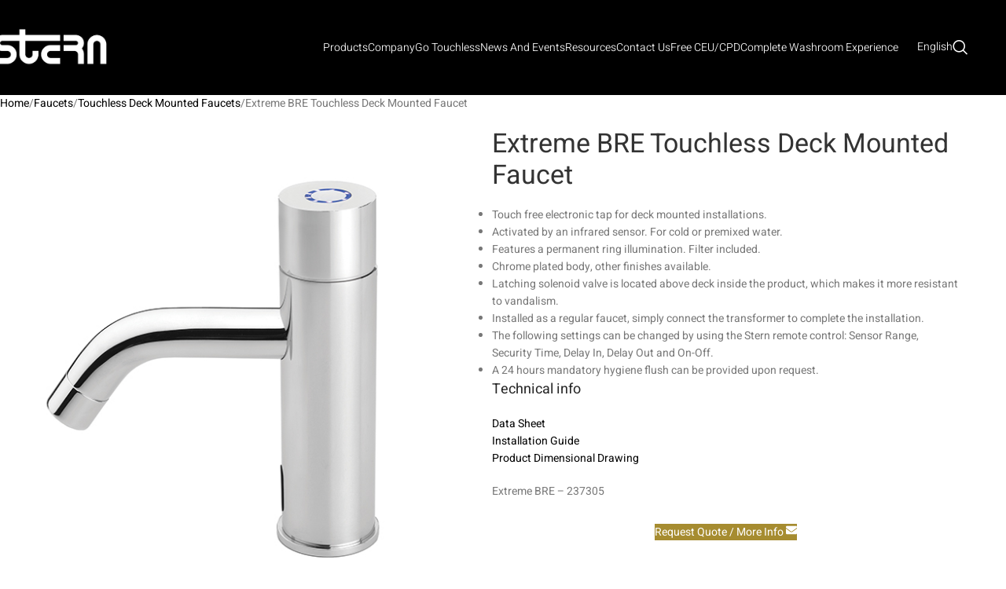

--- FILE ---
content_type: text/html; charset=UTF-8
request_url: https://sternfaucets.com/extreme-bre-touchless-deck-mounted-faucet/
body_size: 112599
content:
<!DOCTYPE html>
<html lang="en-US" prefix="og: https://ogp.me/ns#">
<head><meta charset="UTF-8"><script>if(navigator.userAgent.match(/MSIE|Internet Explorer/i)||navigator.userAgent.match(/Trident\/7\..*?rv:11/i)){var href=document.location.href;if(!href.match(/[?&]nowprocket/)){if(href.indexOf("?")==-1){if(href.indexOf("#")==-1){document.location.href=href+"?nowprocket=1"}else{document.location.href=href.replace("#","?nowprocket=1#")}}else{if(href.indexOf("#")==-1){document.location.href=href+"&nowprocket=1"}else{document.location.href=href.replace("#","&nowprocket=1#")}}}}</script><script>(()=>{class RocketLazyLoadScripts{constructor(){this.v="2.0.4",this.userEvents=["keydown","keyup","mousedown","mouseup","mousemove","mouseover","mouseout","touchmove","touchstart","touchend","touchcancel","wheel","click","dblclick","input"],this.attributeEvents=["onblur","onclick","oncontextmenu","ondblclick","onfocus","onmousedown","onmouseenter","onmouseleave","onmousemove","onmouseout","onmouseover","onmouseup","onmousewheel","onscroll","onsubmit"]}async t(){this.i(),this.o(),/iP(ad|hone)/.test(navigator.userAgent)&&this.h(),this.u(),this.l(this),this.m(),this.k(this),this.p(this),this._(),await Promise.all([this.R(),this.L()]),this.lastBreath=Date.now(),this.S(this),this.P(),this.D(),this.O(),this.M(),await this.C(this.delayedScripts.normal),await this.C(this.delayedScripts.defer),await this.C(this.delayedScripts.async),await this.T(),await this.F(),await this.j(),await this.A(),window.dispatchEvent(new Event("rocket-allScriptsLoaded")),this.everythingLoaded=!0,this.lastTouchEnd&&await new Promise(t=>setTimeout(t,500-Date.now()+this.lastTouchEnd)),this.I(),this.H(),this.U(),this.W()}i(){this.CSPIssue=sessionStorage.getItem("rocketCSPIssue"),document.addEventListener("securitypolicyviolation",t=>{this.CSPIssue||"script-src-elem"!==t.violatedDirective||"data"!==t.blockedURI||(this.CSPIssue=!0,sessionStorage.setItem("rocketCSPIssue",!0))},{isRocket:!0})}o(){window.addEventListener("pageshow",t=>{this.persisted=t.persisted,this.realWindowLoadedFired=!0},{isRocket:!0}),window.addEventListener("pagehide",()=>{this.onFirstUserAction=null},{isRocket:!0})}h(){let t;function e(e){t=e}window.addEventListener("touchstart",e,{isRocket:!0}),window.addEventListener("touchend",function i(o){o.changedTouches[0]&&t.changedTouches[0]&&Math.abs(o.changedTouches[0].pageX-t.changedTouches[0].pageX)<10&&Math.abs(o.changedTouches[0].pageY-t.changedTouches[0].pageY)<10&&o.timeStamp-t.timeStamp<200&&(window.removeEventListener("touchstart",e,{isRocket:!0}),window.removeEventListener("touchend",i,{isRocket:!0}),"INPUT"===o.target.tagName&&"text"===o.target.type||(o.target.dispatchEvent(new TouchEvent("touchend",{target:o.target,bubbles:!0})),o.target.dispatchEvent(new MouseEvent("mouseover",{target:o.target,bubbles:!0})),o.target.dispatchEvent(new PointerEvent("click",{target:o.target,bubbles:!0,cancelable:!0,detail:1,clientX:o.changedTouches[0].clientX,clientY:o.changedTouches[0].clientY})),event.preventDefault()))},{isRocket:!0})}q(t){this.userActionTriggered||("mousemove"!==t.type||this.firstMousemoveIgnored?"keyup"===t.type||"mouseover"===t.type||"mouseout"===t.type||(this.userActionTriggered=!0,this.onFirstUserAction&&this.onFirstUserAction()):this.firstMousemoveIgnored=!0),"click"===t.type&&t.preventDefault(),t.stopPropagation(),t.stopImmediatePropagation(),"touchstart"===this.lastEvent&&"touchend"===t.type&&(this.lastTouchEnd=Date.now()),"click"===t.type&&(this.lastTouchEnd=0),this.lastEvent=t.type,t.composedPath&&t.composedPath()[0].getRootNode()instanceof ShadowRoot&&(t.rocketTarget=t.composedPath()[0]),this.savedUserEvents.push(t)}u(){this.savedUserEvents=[],this.userEventHandler=this.q.bind(this),this.userEvents.forEach(t=>window.addEventListener(t,this.userEventHandler,{passive:!1,isRocket:!0})),document.addEventListener("visibilitychange",this.userEventHandler,{isRocket:!0})}U(){this.userEvents.forEach(t=>window.removeEventListener(t,this.userEventHandler,{passive:!1,isRocket:!0})),document.removeEventListener("visibilitychange",this.userEventHandler,{isRocket:!0}),this.savedUserEvents.forEach(t=>{(t.rocketTarget||t.target).dispatchEvent(new window[t.constructor.name](t.type,t))})}m(){const t="return false",e=Array.from(this.attributeEvents,t=>"data-rocket-"+t),i="["+this.attributeEvents.join("],[")+"]",o="[data-rocket-"+this.attributeEvents.join("],[data-rocket-")+"]",s=(e,i,o)=>{o&&o!==t&&(e.setAttribute("data-rocket-"+i,o),e["rocket"+i]=new Function("event",o),e.setAttribute(i,t))};new MutationObserver(t=>{for(const n of t)"attributes"===n.type&&(n.attributeName.startsWith("data-rocket-")||this.everythingLoaded?n.attributeName.startsWith("data-rocket-")&&this.everythingLoaded&&this.N(n.target,n.attributeName.substring(12)):s(n.target,n.attributeName,n.target.getAttribute(n.attributeName))),"childList"===n.type&&n.addedNodes.forEach(t=>{if(t.nodeType===Node.ELEMENT_NODE)if(this.everythingLoaded)for(const i of[t,...t.querySelectorAll(o)])for(const t of i.getAttributeNames())e.includes(t)&&this.N(i,t.substring(12));else for(const e of[t,...t.querySelectorAll(i)])for(const t of e.getAttributeNames())this.attributeEvents.includes(t)&&s(e,t,e.getAttribute(t))})}).observe(document,{subtree:!0,childList:!0,attributeFilter:[...this.attributeEvents,...e]})}I(){this.attributeEvents.forEach(t=>{document.querySelectorAll("[data-rocket-"+t+"]").forEach(e=>{this.N(e,t)})})}N(t,e){const i=t.getAttribute("data-rocket-"+e);i&&(t.setAttribute(e,i),t.removeAttribute("data-rocket-"+e))}k(t){Object.defineProperty(HTMLElement.prototype,"onclick",{get(){return this.rocketonclick||null},set(e){this.rocketonclick=e,this.setAttribute(t.everythingLoaded?"onclick":"data-rocket-onclick","this.rocketonclick(event)")}})}S(t){function e(e,i){let o=e[i];e[i]=null,Object.defineProperty(e,i,{get:()=>o,set(s){t.everythingLoaded?o=s:e["rocket"+i]=o=s}})}e(document,"onreadystatechange"),e(window,"onload"),e(window,"onpageshow");try{Object.defineProperty(document,"readyState",{get:()=>t.rocketReadyState,set(e){t.rocketReadyState=e},configurable:!0}),document.readyState="loading"}catch(t){console.log("WPRocket DJE readyState conflict, bypassing")}}l(t){this.originalAddEventListener=EventTarget.prototype.addEventListener,this.originalRemoveEventListener=EventTarget.prototype.removeEventListener,this.savedEventListeners=[],EventTarget.prototype.addEventListener=function(e,i,o){o&&o.isRocket||!t.B(e,this)&&!t.userEvents.includes(e)||t.B(e,this)&&!t.userActionTriggered||e.startsWith("rocket-")||t.everythingLoaded?t.originalAddEventListener.call(this,e,i,o):(t.savedEventListeners.push({target:this,remove:!1,type:e,func:i,options:o}),"mouseenter"!==e&&"mouseleave"!==e||t.originalAddEventListener.call(this,e,t.savedUserEvents.push,o))},EventTarget.prototype.removeEventListener=function(e,i,o){o&&o.isRocket||!t.B(e,this)&&!t.userEvents.includes(e)||t.B(e,this)&&!t.userActionTriggered||e.startsWith("rocket-")||t.everythingLoaded?t.originalRemoveEventListener.call(this,e,i,o):t.savedEventListeners.push({target:this,remove:!0,type:e,func:i,options:o})}}J(t,e){this.savedEventListeners=this.savedEventListeners.filter(i=>{let o=i.type,s=i.target||window;return e!==o||t!==s||(this.B(o,s)&&(i.type="rocket-"+o),this.$(i),!1)})}H(){EventTarget.prototype.addEventListener=this.originalAddEventListener,EventTarget.prototype.removeEventListener=this.originalRemoveEventListener,this.savedEventListeners.forEach(t=>this.$(t))}$(t){t.remove?this.originalRemoveEventListener.call(t.target,t.type,t.func,t.options):this.originalAddEventListener.call(t.target,t.type,t.func,t.options)}p(t){let e;function i(e){return t.everythingLoaded?e:e.split(" ").map(t=>"load"===t||t.startsWith("load.")?"rocket-jquery-load":t).join(" ")}function o(o){function s(e){const s=o.fn[e];o.fn[e]=o.fn.init.prototype[e]=function(){return this[0]===window&&t.userActionTriggered&&("string"==typeof arguments[0]||arguments[0]instanceof String?arguments[0]=i(arguments[0]):"object"==typeof arguments[0]&&Object.keys(arguments[0]).forEach(t=>{const e=arguments[0][t];delete arguments[0][t],arguments[0][i(t)]=e})),s.apply(this,arguments),this}}if(o&&o.fn&&!t.allJQueries.includes(o)){const e={DOMContentLoaded:[],"rocket-DOMContentLoaded":[]};for(const t in e)document.addEventListener(t,()=>{e[t].forEach(t=>t())},{isRocket:!0});o.fn.ready=o.fn.init.prototype.ready=function(i){function s(){parseInt(o.fn.jquery)>2?setTimeout(()=>i.bind(document)(o)):i.bind(document)(o)}return"function"==typeof i&&(t.realDomReadyFired?!t.userActionTriggered||t.fauxDomReadyFired?s():e["rocket-DOMContentLoaded"].push(s):e.DOMContentLoaded.push(s)),o([])},s("on"),s("one"),s("off"),t.allJQueries.push(o)}e=o}t.allJQueries=[],o(window.jQuery),Object.defineProperty(window,"jQuery",{get:()=>e,set(t){o(t)}})}P(){const t=new Map;document.write=document.writeln=function(e){const i=document.currentScript,o=document.createRange(),s=i.parentElement;let n=t.get(i);void 0===n&&(n=i.nextSibling,t.set(i,n));const c=document.createDocumentFragment();o.setStart(c,0),c.appendChild(o.createContextualFragment(e)),s.insertBefore(c,n)}}async R(){return new Promise(t=>{this.userActionTriggered?t():this.onFirstUserAction=t})}async L(){return new Promise(t=>{document.addEventListener("DOMContentLoaded",()=>{this.realDomReadyFired=!0,t()},{isRocket:!0})})}async j(){return this.realWindowLoadedFired?Promise.resolve():new Promise(t=>{window.addEventListener("load",t,{isRocket:!0})})}M(){this.pendingScripts=[];this.scriptsMutationObserver=new MutationObserver(t=>{for(const e of t)e.addedNodes.forEach(t=>{"SCRIPT"!==t.tagName||t.noModule||t.isWPRocket||this.pendingScripts.push({script:t,promise:new Promise(e=>{const i=()=>{const i=this.pendingScripts.findIndex(e=>e.script===t);i>=0&&this.pendingScripts.splice(i,1),e()};t.addEventListener("load",i,{isRocket:!0}),t.addEventListener("error",i,{isRocket:!0}),setTimeout(i,1e3)})})})}),this.scriptsMutationObserver.observe(document,{childList:!0,subtree:!0})}async F(){await this.X(),this.pendingScripts.length?(await this.pendingScripts[0].promise,await this.F()):this.scriptsMutationObserver.disconnect()}D(){this.delayedScripts={normal:[],async:[],defer:[]},document.querySelectorAll("script[type$=rocketlazyloadscript]").forEach(t=>{t.hasAttribute("data-rocket-src")?t.hasAttribute("async")&&!1!==t.async?this.delayedScripts.async.push(t):t.hasAttribute("defer")&&!1!==t.defer||"module"===t.getAttribute("data-rocket-type")?this.delayedScripts.defer.push(t):this.delayedScripts.normal.push(t):this.delayedScripts.normal.push(t)})}async _(){await this.L();let t=[];document.querySelectorAll("script[type$=rocketlazyloadscript][data-rocket-src]").forEach(e=>{let i=e.getAttribute("data-rocket-src");if(i&&!i.startsWith("data:")){i.startsWith("//")&&(i=location.protocol+i);try{const o=new URL(i).origin;o!==location.origin&&t.push({src:o,crossOrigin:e.crossOrigin||"module"===e.getAttribute("data-rocket-type")})}catch(t){}}}),t=[...new Map(t.map(t=>[JSON.stringify(t),t])).values()],this.Y(t,"preconnect")}async G(t){if(await this.K(),!0!==t.noModule||!("noModule"in HTMLScriptElement.prototype))return new Promise(e=>{let i;function o(){(i||t).setAttribute("data-rocket-status","executed"),e()}try{if(navigator.userAgent.includes("Firefox/")||""===navigator.vendor||this.CSPIssue)i=document.createElement("script"),[...t.attributes].forEach(t=>{let e=t.nodeName;"type"!==e&&("data-rocket-type"===e&&(e="type"),"data-rocket-src"===e&&(e="src"),i.setAttribute(e,t.nodeValue))}),t.text&&(i.text=t.text),t.nonce&&(i.nonce=t.nonce),i.hasAttribute("src")?(i.addEventListener("load",o,{isRocket:!0}),i.addEventListener("error",()=>{i.setAttribute("data-rocket-status","failed-network"),e()},{isRocket:!0}),setTimeout(()=>{i.isConnected||e()},1)):(i.text=t.text,o()),i.isWPRocket=!0,t.parentNode.replaceChild(i,t);else{const i=t.getAttribute("data-rocket-type"),s=t.getAttribute("data-rocket-src");i?(t.type=i,t.removeAttribute("data-rocket-type")):t.removeAttribute("type"),t.addEventListener("load",o,{isRocket:!0}),t.addEventListener("error",i=>{this.CSPIssue&&i.target.src.startsWith("data:")?(console.log("WPRocket: CSP fallback activated"),t.removeAttribute("src"),this.G(t).then(e)):(t.setAttribute("data-rocket-status","failed-network"),e())},{isRocket:!0}),s?(t.fetchPriority="high",t.removeAttribute("data-rocket-src"),t.src=s):t.src="data:text/javascript;base64,"+window.btoa(unescape(encodeURIComponent(t.text)))}}catch(i){t.setAttribute("data-rocket-status","failed-transform"),e()}});t.setAttribute("data-rocket-status","skipped")}async C(t){const e=t.shift();return e?(e.isConnected&&await this.G(e),this.C(t)):Promise.resolve()}O(){this.Y([...this.delayedScripts.normal,...this.delayedScripts.defer,...this.delayedScripts.async],"preload")}Y(t,e){this.trash=this.trash||[];let i=!0;var o=document.createDocumentFragment();t.forEach(t=>{const s=t.getAttribute&&t.getAttribute("data-rocket-src")||t.src;if(s&&!s.startsWith("data:")){const n=document.createElement("link");n.href=s,n.rel=e,"preconnect"!==e&&(n.as="script",n.fetchPriority=i?"high":"low"),t.getAttribute&&"module"===t.getAttribute("data-rocket-type")&&(n.crossOrigin=!0),t.crossOrigin&&(n.crossOrigin=t.crossOrigin),t.integrity&&(n.integrity=t.integrity),t.nonce&&(n.nonce=t.nonce),o.appendChild(n),this.trash.push(n),i=!1}}),document.head.appendChild(o)}W(){this.trash.forEach(t=>t.remove())}async T(){try{document.readyState="interactive"}catch(t){}this.fauxDomReadyFired=!0;try{await this.K(),this.J(document,"readystatechange"),document.dispatchEvent(new Event("rocket-readystatechange")),await this.K(),document.rocketonreadystatechange&&document.rocketonreadystatechange(),await this.K(),this.J(document,"DOMContentLoaded"),document.dispatchEvent(new Event("rocket-DOMContentLoaded")),await this.K(),this.J(window,"DOMContentLoaded"),window.dispatchEvent(new Event("rocket-DOMContentLoaded"))}catch(t){console.error(t)}}async A(){try{document.readyState="complete"}catch(t){}try{await this.K(),this.J(document,"readystatechange"),document.dispatchEvent(new Event("rocket-readystatechange")),await this.K(),document.rocketonreadystatechange&&document.rocketonreadystatechange(),await this.K(),this.J(window,"load"),window.dispatchEvent(new Event("rocket-load")),await this.K(),window.rocketonload&&window.rocketonload(),await this.K(),this.allJQueries.forEach(t=>t(window).trigger("rocket-jquery-load")),await this.K(),this.J(window,"pageshow");const t=new Event("rocket-pageshow");t.persisted=this.persisted,window.dispatchEvent(t),await this.K(),window.rocketonpageshow&&window.rocketonpageshow({persisted:this.persisted})}catch(t){console.error(t)}}async K(){Date.now()-this.lastBreath>45&&(await this.X(),this.lastBreath=Date.now())}async X(){return document.hidden?new Promise(t=>setTimeout(t)):new Promise(t=>requestAnimationFrame(t))}B(t,e){return e===document&&"readystatechange"===t||(e===document&&"DOMContentLoaded"===t||(e===window&&"DOMContentLoaded"===t||(e===window&&"load"===t||e===window&&"pageshow"===t)))}static run(){(new RocketLazyLoadScripts).t()}}RocketLazyLoadScripts.run()})();</script>
	
	<link rel="profile" href="https://gmpg.org/xfn/11">
	<link rel="pingback" href="https://sternfaucets.com/xmlrpc.php">
	<meta name="google-site-verification" content="ob0rAmwTifwbp6afs-4NE9usV_qqV-7kLJivw2ZSSik" />
	<meta name="google-site-verification" content="QJv0wt9b9tX882JTiVwZ79fguRwkwKnPmV5XDccviUk" />
	<meta name="google-site-verification" content="BJG0TO92wL_mLlpG01WhhTiPdf3P9GiKHWSEb0UkilY" />
	<meta name="google-site-verification" content="aKcAY_dc94Bf8-9WamzTIh4o1Q_V84eiZ7BdTs1OAFk" />
	
<!-- Search Engine Optimization by Rank Math PRO - https://rankmath.com/ -->
<title>Extreme BRE Touchless Deck Mounted Faucet | Stern</title>
<style id="wpr-usedcss">img:is([sizes=auto i],[sizes^="auto," i]){contain-intrinsic-size:3000px 1500px}.wpml-ls-menu-item .wpml-ls-flag{display:inline;vertical-align:baseline}.wpml-ls-menu-item .wpml-ls-flag+span{margin-left:.3em}.rtl .wpml-ls-menu-item .wpml-ls-flag+span{margin-left:0;margin-right:.3em}ul .wpml-ls-menu-item a{display:flex;align-items:center}.wpml-ls-slot-239,.wpml-ls-slot-239 a,.wpml-ls-slot-239 a:visited{color:#000}.wpml-ls-slot-239 a:hover,.wpml-ls-slot-239:hover,.wpml-ls-slot-239:hover a{color:#000}.wpml-ls-slot-239.wpml-ls-current-language .wpml-ls-slot-239,.wpml-ls-slot-239.wpml-ls-current-language .wpml-ls-slot-239 a,.wpml-ls-slot-239.wpml-ls-current-language .wpml-ls-slot-239 a:visited{color:#000}.wpml-ls-slot-239.wpml-ls-current-language .wpml-ls-slot-239 a:hover,.wpml-ls-slot-239.wpml-ls-current-language .wpml-ls-slot-239:hover,.wpml-ls-slot-239.wpml-ls-current-language .wpml-ls-slot-239:hover a{color:#000}.dialog-widget-content{background-color:var(--e-a-bg-default);border-radius:3px;box-shadow:2px 8px 23px 3px rgba(0,0,0,.2);overflow:hidden;position:absolute}.dialog-message{box-sizing:border-box;line-height:1.5}.dialog-close-button{color:var(--e-a-color-txt);cursor:pointer;font-size:15px;inset-inline-end:15px;line-height:1;margin-block-start:15px;position:absolute;transition:var(--e-a-transition-hover)}.dialog-close-button:hover{color:var(--e-a-color-txt-hover)}.dialog-prevent-scroll{max-height:100vh;overflow:hidden}.dialog-type-lightbox{background-color:rgba(0,0,0,.8);bottom:0;height:100%;left:0;position:fixed;-webkit-user-select:none;-moz-user-select:none;user-select:none;width:100%;z-index:9999}.dialog-type-alert .dialog-widget-content,.dialog-type-confirm .dialog-widget-content{margin:auto;padding:20px;width:400px}.dialog-type-alert .dialog-header,.dialog-type-confirm .dialog-header{font-size:15px;font-weight:500}.dialog-type-alert .dialog-header:after,.dialog-type-confirm .dialog-header:after{border-block-end:var(--e-a-border);content:"";display:block;margin-block-end:10px;margin-inline-end:-20px;margin-inline-start:-20px;padding-block-end:10px}.dialog-type-alert .dialog-message,.dialog-type-confirm .dialog-message{min-height:50px}.dialog-type-alert .dialog-buttons-wrapper,.dialog-type-confirm .dialog-buttons-wrapper{display:flex;gap:15px;justify-content:flex-end;padding-block-start:10px}.dialog-type-alert .dialog-buttons-wrapper .dialog-button,.dialog-type-confirm .dialog-buttons-wrapper .dialog-button{background-color:var(--e-a-btn-bg);border:none;border-radius:var(--e-a-border-radius);color:var(--e-a-btn-color-invert);font-size:12px;font-weight:500;line-height:1.2;outline:0;padding:8px 16px;transition:var(--e-a-transition-hover)}.dialog-type-alert .dialog-buttons-wrapper .dialog-button:hover,.dialog-type-confirm .dialog-buttons-wrapper .dialog-button:hover{border:none}.dialog-type-alert .dialog-buttons-wrapper .dialog-button:focus,.dialog-type-alert .dialog-buttons-wrapper .dialog-button:hover,.dialog-type-confirm .dialog-buttons-wrapper .dialog-button:focus,.dialog-type-confirm .dialog-buttons-wrapper .dialog-button:hover{background-color:var(--e-a-btn-bg-hover);color:var(--e-a-btn-color-invert)}.dialog-type-alert .dialog-buttons-wrapper .dialog-button:active,.dialog-type-confirm .dialog-buttons-wrapper .dialog-button:active{background-color:var(--e-a-btn-bg-active)}.dialog-type-alert .dialog-buttons-wrapper .dialog-button:not([disabled]),.dialog-type-confirm .dialog-buttons-wrapper .dialog-button:not([disabled]){cursor:pointer}.dialog-type-alert .dialog-buttons-wrapper .dialog-button:disabled,.dialog-type-confirm .dialog-buttons-wrapper .dialog-button:disabled{background-color:var(--e-a-btn-bg-disabled);color:var(--e-a-btn-color-disabled)}.dialog-type-alert .dialog-buttons-wrapper .dialog-button:not(.elementor-button-state) .elementor-state-icon,.dialog-type-confirm .dialog-buttons-wrapper .dialog-button:not(.elementor-button-state) .elementor-state-icon{display:none}.dialog-type-alert .dialog-buttons-wrapper .dialog-button.dialog-cancel,.dialog-type-alert .dialog-buttons-wrapper .dialog-button.e-btn-txt,.dialog-type-confirm .dialog-buttons-wrapper .dialog-button.dialog-cancel,.dialog-type-confirm .dialog-buttons-wrapper .dialog-button.e-btn-txt{background:0 0;color:var(--e-a-color-txt)}.dialog-type-alert .dialog-buttons-wrapper .dialog-button.dialog-cancel:focus,.dialog-type-alert .dialog-buttons-wrapper .dialog-button.dialog-cancel:hover,.dialog-type-alert .dialog-buttons-wrapper .dialog-button.e-btn-txt:focus,.dialog-type-alert .dialog-buttons-wrapper .dialog-button.e-btn-txt:hover,.dialog-type-confirm .dialog-buttons-wrapper .dialog-button.dialog-cancel:focus,.dialog-type-confirm .dialog-buttons-wrapper .dialog-button.dialog-cancel:hover,.dialog-type-confirm .dialog-buttons-wrapper .dialog-button.e-btn-txt:focus,.dialog-type-confirm .dialog-buttons-wrapper .dialog-button.e-btn-txt:hover{background:var(--e-a-bg-hover);color:var(--e-a-color-txt-hover)}.dialog-type-alert .dialog-buttons-wrapper .dialog-button.dialog-cancel:disabled,.dialog-type-alert .dialog-buttons-wrapper .dialog-button.e-btn-txt:disabled,.dialog-type-confirm .dialog-buttons-wrapper .dialog-button.dialog-cancel:disabled,.dialog-type-confirm .dialog-buttons-wrapper .dialog-button.e-btn-txt:disabled{background:0 0;color:var(--e-a-color-txt-disabled)}.dialog-type-alert .dialog-buttons-wrapper .dialog-button.e-btn-txt-border,.dialog-type-confirm .dialog-buttons-wrapper .dialog-button.e-btn-txt-border{border:1px solid var(--e-a-color-txt-muted)}.dialog-type-alert .dialog-buttons-wrapper .dialog-button.e-success,.dialog-type-alert .dialog-buttons-wrapper .dialog-button.elementor-button-success,.dialog-type-confirm .dialog-buttons-wrapper .dialog-button.e-success,.dialog-type-confirm .dialog-buttons-wrapper .dialog-button.elementor-button-success{background-color:var(--e-a-btn-bg-success)}.dialog-type-alert .dialog-buttons-wrapper .dialog-button.e-success:focus,.dialog-type-alert .dialog-buttons-wrapper .dialog-button.e-success:hover,.dialog-type-alert .dialog-buttons-wrapper .dialog-button.elementor-button-success:focus,.dialog-type-alert .dialog-buttons-wrapper .dialog-button.elementor-button-success:hover,.dialog-type-confirm .dialog-buttons-wrapper .dialog-button.e-success:focus,.dialog-type-confirm .dialog-buttons-wrapper .dialog-button.e-success:hover,.dialog-type-confirm .dialog-buttons-wrapper .dialog-button.elementor-button-success:focus,.dialog-type-confirm .dialog-buttons-wrapper .dialog-button.elementor-button-success:hover{background-color:var(--e-a-btn-bg-success-hover)}.dialog-type-alert .dialog-buttons-wrapper .dialog-button.dialog-ok,.dialog-type-alert .dialog-buttons-wrapper .dialog-button.dialog-take_over,.dialog-type-alert .dialog-buttons-wrapper .dialog-button.e-primary,.dialog-type-confirm .dialog-buttons-wrapper .dialog-button.dialog-ok,.dialog-type-confirm .dialog-buttons-wrapper .dialog-button.dialog-take_over,.dialog-type-confirm .dialog-buttons-wrapper .dialog-button.e-primary{background-color:var(--e-a-btn-bg-primary);color:var(--e-a-btn-color)}.dialog-type-alert .dialog-buttons-wrapper .dialog-button.dialog-ok:focus,.dialog-type-alert .dialog-buttons-wrapper .dialog-button.dialog-ok:hover,.dialog-type-alert .dialog-buttons-wrapper .dialog-button.dialog-take_over:focus,.dialog-type-alert .dialog-buttons-wrapper .dialog-button.dialog-take_over:hover,.dialog-type-alert .dialog-buttons-wrapper .dialog-button.e-primary:focus,.dialog-type-alert .dialog-buttons-wrapper .dialog-button.e-primary:hover,.dialog-type-confirm .dialog-buttons-wrapper .dialog-button.dialog-ok:focus,.dialog-type-confirm .dialog-buttons-wrapper .dialog-button.dialog-ok:hover,.dialog-type-confirm .dialog-buttons-wrapper .dialog-button.dialog-take_over:focus,.dialog-type-confirm .dialog-buttons-wrapper .dialog-button.dialog-take_over:hover,.dialog-type-confirm .dialog-buttons-wrapper .dialog-button.e-primary:focus,.dialog-type-confirm .dialog-buttons-wrapper .dialog-button.e-primary:hover{background-color:var(--e-a-btn-bg-primary-hover);color:var(--e-a-btn-color)}.dialog-type-alert .dialog-buttons-wrapper .dialog-button.dialog-cancel.dialog-take_over,.dialog-type-alert .dialog-buttons-wrapper .dialog-button.dialog-ok.dialog-cancel,.dialog-type-alert .dialog-buttons-wrapper .dialog-button.e-btn-txt.dialog-ok,.dialog-type-alert .dialog-buttons-wrapper .dialog-button.e-btn-txt.dialog-take_over,.dialog-type-alert .dialog-buttons-wrapper .dialog-button.e-primary.dialog-cancel,.dialog-type-alert .dialog-buttons-wrapper .dialog-button.e-primary.e-btn-txt,.dialog-type-confirm .dialog-buttons-wrapper .dialog-button.dialog-cancel.dialog-take_over,.dialog-type-confirm .dialog-buttons-wrapper .dialog-button.dialog-ok.dialog-cancel,.dialog-type-confirm .dialog-buttons-wrapper .dialog-button.e-btn-txt.dialog-ok,.dialog-type-confirm .dialog-buttons-wrapper .dialog-button.e-btn-txt.dialog-take_over,.dialog-type-confirm .dialog-buttons-wrapper .dialog-button.e-primary.dialog-cancel,.dialog-type-confirm .dialog-buttons-wrapper .dialog-button.e-primary.e-btn-txt{background:0 0;color:var(--e-a-color-primary-bold)}.dialog-type-alert .dialog-buttons-wrapper .dialog-button.dialog-cancel.dialog-take_over:focus,.dialog-type-alert .dialog-buttons-wrapper .dialog-button.dialog-cancel.dialog-take_over:hover,.dialog-type-alert .dialog-buttons-wrapper .dialog-button.dialog-ok.dialog-cancel:focus,.dialog-type-alert .dialog-buttons-wrapper .dialog-button.dialog-ok.dialog-cancel:hover,.dialog-type-alert .dialog-buttons-wrapper .dialog-button.e-btn-txt.dialog-ok:focus,.dialog-type-alert .dialog-buttons-wrapper .dialog-button.e-btn-txt.dialog-ok:hover,.dialog-type-alert .dialog-buttons-wrapper .dialog-button.e-btn-txt.dialog-take_over:focus,.dialog-type-alert .dialog-buttons-wrapper .dialog-button.e-btn-txt.dialog-take_over:hover,.dialog-type-alert .dialog-buttons-wrapper .dialog-button.e-primary.dialog-cancel:focus,.dialog-type-alert .dialog-buttons-wrapper .dialog-button.e-primary.dialog-cancel:hover,.dialog-type-alert .dialog-buttons-wrapper .dialog-button.e-primary.e-btn-txt:focus,.dialog-type-alert .dialog-buttons-wrapper .dialog-button.e-primary.e-btn-txt:hover,.dialog-type-confirm .dialog-buttons-wrapper .dialog-button.dialog-cancel.dialog-take_over:focus,.dialog-type-confirm .dialog-buttons-wrapper .dialog-button.dialog-cancel.dialog-take_over:hover,.dialog-type-confirm .dialog-buttons-wrapper .dialog-button.dialog-ok.dialog-cancel:focus,.dialog-type-confirm .dialog-buttons-wrapper .dialog-button.dialog-ok.dialog-cancel:hover,.dialog-type-confirm .dialog-buttons-wrapper .dialog-button.e-btn-txt.dialog-ok:focus,.dialog-type-confirm .dialog-buttons-wrapper .dialog-button.e-btn-txt.dialog-ok:hover,.dialog-type-confirm .dialog-buttons-wrapper .dialog-button.e-btn-txt.dialog-take_over:focus,.dialog-type-confirm .dialog-buttons-wrapper .dialog-button.e-btn-txt.dialog-take_over:hover,.dialog-type-confirm .dialog-buttons-wrapper .dialog-button.e-primary.dialog-cancel:focus,.dialog-type-confirm .dialog-buttons-wrapper .dialog-button.e-primary.dialog-cancel:hover,.dialog-type-confirm .dialog-buttons-wrapper .dialog-button.e-primary.e-btn-txt:focus,.dialog-type-confirm .dialog-buttons-wrapper .dialog-button.e-primary.e-btn-txt:hover{background:var(--e-a-bg-primary)}.dialog-type-alert .dialog-buttons-wrapper .dialog-button.e-accent,.dialog-type-alert .dialog-buttons-wrapper .dialog-button.go-pro,.dialog-type-confirm .dialog-buttons-wrapper .dialog-button.e-accent,.dialog-type-confirm .dialog-buttons-wrapper .dialog-button.go-pro{background-color:var(--e-a-btn-bg-accent)}.dialog-type-alert .dialog-buttons-wrapper .dialog-button.e-accent:focus,.dialog-type-alert .dialog-buttons-wrapper .dialog-button.e-accent:hover,.dialog-type-alert .dialog-buttons-wrapper .dialog-button.go-pro:focus,.dialog-type-alert .dialog-buttons-wrapper .dialog-button.go-pro:hover,.dialog-type-confirm .dialog-buttons-wrapper .dialog-button.e-accent:focus,.dialog-type-confirm .dialog-buttons-wrapper .dialog-button.e-accent:hover,.dialog-type-confirm .dialog-buttons-wrapper .dialog-button.go-pro:focus,.dialog-type-confirm .dialog-buttons-wrapper .dialog-button.go-pro:hover{background-color:var(--e-a-btn-bg-accent-hover)}.dialog-type-alert .dialog-buttons-wrapper .dialog-button.e-accent:active,.dialog-type-alert .dialog-buttons-wrapper .dialog-button.go-pro:active,.dialog-type-confirm .dialog-buttons-wrapper .dialog-button.e-accent:active,.dialog-type-confirm .dialog-buttons-wrapper .dialog-button.go-pro:active{background-color:var(--e-a-btn-bg-accent-active)}.dialog-type-alert .dialog-buttons-wrapper .dialog-button.e-info,.dialog-type-alert .dialog-buttons-wrapper .dialog-button.elementor-button-info,.dialog-type-confirm .dialog-buttons-wrapper .dialog-button.e-info,.dialog-type-confirm .dialog-buttons-wrapper .dialog-button.elementor-button-info{background-color:var(--e-a-btn-bg-info)}.dialog-type-alert .dialog-buttons-wrapper .dialog-button.e-info:focus,.dialog-type-alert .dialog-buttons-wrapper .dialog-button.e-info:hover,.dialog-type-alert .dialog-buttons-wrapper .dialog-button.elementor-button-info:focus,.dialog-type-alert .dialog-buttons-wrapper .dialog-button.elementor-button-info:hover,.dialog-type-confirm .dialog-buttons-wrapper .dialog-button.e-info:focus,.dialog-type-confirm .dialog-buttons-wrapper .dialog-button.e-info:hover,.dialog-type-confirm .dialog-buttons-wrapper .dialog-button.elementor-button-info:focus,.dialog-type-confirm .dialog-buttons-wrapper .dialog-button.elementor-button-info:hover{background-color:var(--e-a-btn-bg-info-hover)}.dialog-type-alert .dialog-buttons-wrapper .dialog-button.e-warning,.dialog-type-alert .dialog-buttons-wrapper .dialog-button.elementor-button-warning,.dialog-type-confirm .dialog-buttons-wrapper .dialog-button.e-warning,.dialog-type-confirm .dialog-buttons-wrapper .dialog-button.elementor-button-warning{background-color:var(--e-a-btn-bg-warning)}.dialog-type-alert .dialog-buttons-wrapper .dialog-button.e-warning:focus,.dialog-type-alert .dialog-buttons-wrapper .dialog-button.e-warning:hover,.dialog-type-alert .dialog-buttons-wrapper .dialog-button.elementor-button-warning:focus,.dialog-type-alert .dialog-buttons-wrapper .dialog-button.elementor-button-warning:hover,.dialog-type-confirm .dialog-buttons-wrapper .dialog-button.e-warning:focus,.dialog-type-confirm .dialog-buttons-wrapper .dialog-button.e-warning:hover,.dialog-type-confirm .dialog-buttons-wrapper .dialog-button.elementor-button-warning:focus,.dialog-type-confirm .dialog-buttons-wrapper .dialog-button.elementor-button-warning:hover{background-color:var(--e-a-btn-bg-warning-hover)}.dialog-type-alert .dialog-buttons-wrapper .dialog-button.e-danger,.dialog-type-alert .dialog-buttons-wrapper .dialog-button.elementor-button-danger,.dialog-type-confirm .dialog-buttons-wrapper .dialog-button.e-danger,.dialog-type-confirm .dialog-buttons-wrapper .dialog-button.elementor-button-danger{background-color:var(--e-a-btn-bg-danger)}.dialog-type-alert .dialog-buttons-wrapper .dialog-button.e-danger.color-white,.dialog-type-alert .dialog-buttons-wrapper .dialog-button.elementor-button-danger.color-white,.dialog-type-confirm .dialog-buttons-wrapper .dialog-button.e-danger.color-white,.dialog-type-confirm .dialog-buttons-wrapper .dialog-button.elementor-button-danger.color-white{color:var(--e-a-color-white)}.dialog-type-alert .dialog-buttons-wrapper .dialog-button.e-danger:focus,.dialog-type-alert .dialog-buttons-wrapper .dialog-button.e-danger:hover,.dialog-type-alert .dialog-buttons-wrapper .dialog-button.elementor-button-danger:focus,.dialog-type-alert .dialog-buttons-wrapper .dialog-button.elementor-button-danger:hover,.dialog-type-confirm .dialog-buttons-wrapper .dialog-button.e-danger:focus,.dialog-type-confirm .dialog-buttons-wrapper .dialog-button.e-danger:hover,.dialog-type-confirm .dialog-buttons-wrapper .dialog-button.elementor-button-danger:focus,.dialog-type-confirm .dialog-buttons-wrapper .dialog-button.elementor-button-danger:hover{background-color:var(--e-a-btn-bg-danger-hover)}.dialog-type-alert .dialog-buttons-wrapper .dialog-button i,.dialog-type-confirm .dialog-buttons-wrapper .dialog-button i{margin-inline-end:5px}.dialog-type-alert .dialog-buttons-wrapper .dialog-button:focus,.dialog-type-alert .dialog-buttons-wrapper .dialog-button:hover,.dialog-type-alert .dialog-buttons-wrapper .dialog-button:visited,.dialog-type-confirm .dialog-buttons-wrapper .dialog-button:focus,.dialog-type-confirm .dialog-buttons-wrapper .dialog-button:hover,.dialog-type-confirm .dialog-buttons-wrapper .dialog-button:visited{color:initial}.dialog-type-alert .dialog-buttons-wrapper .dialog-button[disabled],.dialog-type-confirm .dialog-buttons-wrapper .dialog-button[disabled]{background-color:var(--e-a-btn-bg-disabled);cursor:not-allowed}.dialog-type-alert .dialog-buttons-wrapper .dialog-button[disabled]:focus,.dialog-type-alert .dialog-buttons-wrapper .dialog-button[disabled]:hover,.dialog-type-alert .dialog-buttons-wrapper .dialog-button[disabled]:visited,.dialog-type-confirm .dialog-buttons-wrapper .dialog-button[disabled]:focus,.dialog-type-confirm .dialog-buttons-wrapper .dialog-button[disabled]:hover,.dialog-type-confirm .dialog-buttons-wrapper .dialog-button[disabled]:visited{background-color:var(--e-a-btn-bg-disabled)}:root{--direction-multiplier:1}body.rtl,html[dir=rtl]{--direction-multiplier:-1}.elementor-screen-only,.screen-reader-text,.screen-reader-text span{height:1px;margin:-1px;overflow:hidden;padding:0;position:absolute;top:-10000em;width:1px;clip:rect(0,0,0,0);border:0}.elementor *,.elementor :after,.elementor :before{box-sizing:border-box}.elementor a{box-shadow:none;text-decoration:none}.elementor hr{background-color:transparent;margin:0}.elementor img{border:none;border-radius:0;box-shadow:none;height:auto;max-width:100%}.elementor .elementor-widget:not(.elementor-widget-text-editor):not(.elementor-widget-theme-post-content) figure{margin:0}.elementor embed,.elementor iframe,.elementor object,.elementor video{border:none;line-height:1;margin:0;max-width:100%;width:100%}.elementor .elementor-background-overlay{inset:0;position:absolute}.elementor-element{--flex-direction:initial;--flex-wrap:initial;--justify-content:initial;--align-items:initial;--align-content:initial;--gap:initial;--flex-basis:initial;--flex-grow:initial;--flex-shrink:initial;--order:initial;--align-self:initial;align-self:var(--align-self);flex-basis:var(--flex-basis);flex-grow:var(--flex-grow);flex-shrink:var(--flex-shrink);order:var(--order)}.elementor-element:where(.e-con-full,.elementor-widget){align-content:var(--align-content);align-items:var(--align-items);flex-direction:var(--flex-direction);flex-wrap:var(--flex-wrap);gap:var(--row-gap) var(--column-gap);justify-content:var(--justify-content)}.elementor-invisible{visibility:hidden}.elementor-align-left{text-align:left}.elementor-align-left .elementor-button{width:auto}:root{--page-title-display:block}.elementor-section{position:relative}.elementor-section .elementor-container{display:flex;margin-left:auto;margin-right:auto;position:relative}@media (max-width:1024px){.elementor-tablet-align-center{text-align:center}.elementor-tablet-align-center .elementor-button{width:auto}.elementor-section .elementor-container{flex-wrap:wrap}}.elementor-section.elementor-section-boxed>.elementor-container{max-width:1140px}.elementor-widget-wrap{align-content:flex-start;flex-wrap:wrap;position:relative;width:100%}.elementor:not(.elementor-bc-flex-widget) .elementor-widget-wrap{display:flex}.elementor-widget-wrap>.elementor-element{width:100%}.elementor-widget-wrap.e-swiper-container{width:calc(100% - (var(--e-column-margin-left,0px) + var(--e-column-margin-right,0px)))}.elementor-widget{position:relative}.elementor-widget:not(:last-child){margin-bottom:var(--kit-widget-spacing,20px)}.elementor-column{display:flex;min-height:1px;position:relative}.elementor-column-gap-default>.elementor-column>.elementor-element-populated{padding:10px}@media (min-width:768px){.elementor-column.elementor-col-20{width:20%}.elementor-column.elementor-col-50{width:50%}.elementor-column.elementor-col-100{width:100%}}@media (min-width:768px) and (max-width:1024px){.elementor-column.elementor-md-25{width:25%}}@media (min-width:1025px){#elementor-device-mode:after{content:"desktop"}}@media (min-width:-1){#elementor-device-mode:after{content:"widescreen"}.elementor-widget:not(.elementor-widescreen-align-right) .elementor-icon-list-item:after{inset-inline-start:0}.elementor-widget:not(.elementor-widescreen-align-left) .elementor-icon-list-item:after{inset-inline-end:0}}@media (max-width:-1){#elementor-device-mode:after{content:"laptop";content:"tablet_extra"}}@media (max-width:1024px){#elementor-device-mode:after{content:"tablet"}}@media (max-width:-1){#elementor-device-mode:after{content:"mobile_extra"}.elementor-widget:not(.elementor-laptop-align-right) .elementor-icon-list-item:after{inset-inline-start:0}.elementor-widget:not(.elementor-laptop-align-left) .elementor-icon-list-item:after{inset-inline-end:0}.elementor-widget:not(.elementor-tablet_extra-align-right) .elementor-icon-list-item:after{inset-inline-start:0}.elementor-widget:not(.elementor-tablet_extra-align-left) .elementor-icon-list-item:after{inset-inline-end:0}}@media (max-width:767px){.elementor-column{width:100%}#elementor-device-mode:after{content:"mobile"}}.e-con{--border-radius:0;--border-top-width:0px;--border-right-width:0px;--border-bottom-width:0px;--border-left-width:0px;--border-style:initial;--border-color:initial;--container-widget-width:100%;--container-widget-height:initial;--container-widget-flex-grow:0;--container-widget-align-self:initial;--content-width:min(100%,var(--container-max-width,1140px));--width:100%;--min-height:initial;--height:auto;--text-align:initial;--margin-top:0px;--margin-right:0px;--margin-bottom:0px;--margin-left:0px;--padding-top:var(--container-default-padding-top,10px);--padding-right:var(--container-default-padding-right,10px);--padding-bottom:var(--container-default-padding-bottom,10px);--padding-left:var(--container-default-padding-left,10px);--position:relative;--z-index:revert;--overflow:visible;--gap:var(--widgets-spacing,20px);--row-gap:var(--widgets-spacing-row,20px);--column-gap:var(--widgets-spacing-column,20px);--overlay-mix-blend-mode:initial;--overlay-opacity:1;--overlay-transition:0.3s;--e-con-grid-template-columns:repeat(3,1fr);--e-con-grid-template-rows:repeat(2,1fr);border-radius:var(--border-radius);height:var(--height);min-height:var(--min-height);min-width:0;overflow:var(--overflow);position:var(--position);width:var(--width);z-index:var(--z-index);--flex-wrap-mobile:wrap;margin-block-end:var(--margin-block-end);margin-block-start:var(--margin-block-start);margin-inline-end:var(--margin-inline-end);margin-inline-start:var(--margin-inline-start);padding-inline-end:var(--padding-inline-end);padding-inline-start:var(--padding-inline-start)}.e-con:where(:not(.e-div-block-base)){transition:background var(--background-transition,.3s),border var(--border-transition,.3s),box-shadow var(--border-transition,.3s),transform var(--e-con-transform-transition-duration,.4s)}.e-con{--margin-block-start:var(--margin-top);--margin-block-end:var(--margin-bottom);--margin-inline-start:var(--margin-left);--margin-inline-end:var(--margin-right);--padding-inline-start:var(--padding-left);--padding-inline-end:var(--padding-right);--padding-block-start:var(--padding-top);--padding-block-end:var(--padding-bottom);--border-block-start-width:var(--border-top-width);--border-block-end-width:var(--border-bottom-width);--border-inline-start-width:var(--border-left-width);--border-inline-end-width:var(--border-right-width)}body.rtl .e-con{--padding-inline-start:var(--padding-right);--padding-inline-end:var(--padding-left);--margin-inline-start:var(--margin-right);--margin-inline-end:var(--margin-left);--border-inline-start-width:var(--border-right-width);--border-inline-end-width:var(--border-left-width)}.e-con.e-flex{--flex-direction:column;--flex-basis:auto;--flex-grow:0;--flex-shrink:1;flex:var(--flex-grow) var(--flex-shrink) var(--flex-basis)}.e-con>.e-con-inner{padding-block-end:var(--padding-block-end);padding-block-start:var(--padding-block-start);text-align:var(--text-align)}.e-con.e-flex>.e-con-inner{flex-direction:var(--flex-direction)}.e-con,.e-con>.e-con-inner{display:var(--display)}.e-con-boxed.e-flex{align-content:normal;align-items:normal;flex-direction:column;flex-wrap:nowrap;justify-content:normal}.e-con-boxed{gap:initial;text-align:initial}.e-con.e-flex>.e-con-inner{align-content:var(--align-content);align-items:var(--align-items);align-self:auto;flex-basis:auto;flex-grow:1;flex-shrink:1;flex-wrap:var(--flex-wrap);justify-content:var(--justify-content)}.e-con>.e-con-inner{gap:var(--row-gap) var(--column-gap);height:100%;margin:0 auto;max-width:var(--content-width);padding-inline-end:0;padding-inline-start:0;width:100%}:is(.elementor-section-wrap,[data-elementor-id])>.e-con{--margin-left:auto;--margin-right:auto;max-width:min(100%,var(--width))}.e-con .elementor-widget.elementor-widget{margin-block-end:0}.e-con:before,.e-con>.elementor-motion-effects-container>.elementor-motion-effects-layer:before{border-block-end-width:var(--border-block-end-width);border-block-start-width:var(--border-block-start-width);border-color:var(--border-color);border-inline-end-width:var(--border-inline-end-width);border-inline-start-width:var(--border-inline-start-width);border-radius:var(--border-radius);border-style:var(--border-style);content:var(--background-overlay);display:block;height:max(100% + var(--border-top-width) + var(--border-bottom-width),100%);left:calc(0px - var(--border-left-width));mix-blend-mode:var(--overlay-mix-blend-mode);opacity:var(--overlay-opacity);position:absolute;top:calc(0px - var(--border-top-width));transition:var(--overlay-transition,.3s);width:max(100% + var(--border-left-width) + var(--border-right-width),100%)}.e-con:before{transition:background var(--overlay-transition,.3s),border-radius var(--border-transition,.3s),opacity var(--overlay-transition,.3s)}.e-con .elementor-widget{min-width:0}.e-con .elementor-widget.e-widget-swiper{width:100%}.e-con>.e-con-inner>.elementor-widget>.elementor-widget-container,.e-con>.elementor-widget>.elementor-widget-container{height:100%}.e-con.e-con>.e-con-inner>.elementor-widget,.elementor.elementor .e-con>.elementor-widget{max-width:100%}.e-con .elementor-widget:not(:last-child){--kit-widget-spacing:0px}@media (max-width:767px){.e-con.e-flex{--width:100%;--flex-wrap:var(--flex-wrap-mobile)}}.elementor-form-fields-wrapper{display:flex;flex-wrap:wrap}.elementor-form-fields-wrapper.elementor-labels-above .elementor-field-group .elementor-field-subgroup,.elementor-form-fields-wrapper.elementor-labels-above .elementor-field-group>.elementor-select-wrapper,.elementor-form-fields-wrapper.elementor-labels-above .elementor-field-group>input,.elementor-form-fields-wrapper.elementor-labels-above .elementor-field-group>textarea{flex-basis:100%;max-width:100%}.elementor-form-fields-wrapper.elementor-labels-inline>.elementor-field-group .elementor-select-wrapper,.elementor-form-fields-wrapper.elementor-labels-inline>.elementor-field-group>input{flex-grow:1}.elementor-field-group{align-items:center;flex-wrap:wrap}.elementor-field-group.elementor-field-type-submit{align-items:flex-end}.elementor-field-group .elementor-field-textual{background-color:transparent;border:1px solid #69727d;color:#1f2124;flex-grow:1;max-width:100%;vertical-align:middle;width:100%}.elementor-field-group .elementor-field-textual:focus{box-shadow:inset 0 0 0 1px rgba(0,0,0,.1);outline:0}.elementor-field-group .elementor-field-textual::-moz-placeholder{color:inherit;font-family:inherit;opacity:.6}.elementor-field-group .elementor-field-textual::placeholder{color:inherit;font-family:inherit;opacity:.6}.elementor-field-subgroup{display:flex;flex-wrap:wrap}.elementor-field-subgroup .elementor-field-option label{display:inline-block}.elementor-field-subgroup:not(.elementor-subgroup-inline) .elementor-field-option{flex-basis:100%}.elementor-field-type-acceptance .elementor-field-subgroup .elementor-field-option input,.elementor-field-type-acceptance .elementor-field-subgroup .elementor-field-option label,.elementor-field-type-checkbox .elementor-field-subgroup .elementor-field-option input,.elementor-field-type-checkbox .elementor-field-subgroup .elementor-field-option label{display:inline}.elementor-field-label{cursor:pointer}.elementor-field-textual{border-radius:3px;font-size:15px;line-height:1.4;min-height:40px;padding:5px 14px}.elementor-button-align-stretch .elementor-field-type-submit:not(.e-form__buttons__wrapper) .elementor-button{flex-basis:100%}.elementor-button-align-stretch .e-form__buttons__wrapper{flex-basis:50%;flex-grow:1}.elementor-button-align-stretch .e-form__buttons__wrapper__button{flex-basis:100%}.elementor-button-align-center .e-form__buttons{justify-content:center}.elementor-button-align-start .e-form__buttons{justify-content:flex-start}.elementor-button-align-end .e-form__buttons{justify-content:flex-end}.elementor-button-align-center .elementor-field-type-submit:not(.e-form__buttons__wrapper) .elementor-button,.elementor-button-align-end .elementor-field-type-submit:not(.e-form__buttons__wrapper) .elementor-button,.elementor-button-align-start .elementor-field-type-submit:not(.e-form__buttons__wrapper) .elementor-button{flex-basis:auto}.elementor-button-align-center .e-form__buttons__wrapper,.elementor-button-align-end .e-form__buttons__wrapper,.elementor-button-align-start .e-form__buttons__wrapper{flex-grow:0}.elementor-button-align-center .e-form__buttons__wrapper,.elementor-button-align-center .e-form__buttons__wrapper__button,.elementor-button-align-end .e-form__buttons__wrapper,.elementor-button-align-end .e-form__buttons__wrapper__button,.elementor-button-align-start .e-form__buttons__wrapper,.elementor-button-align-start .e-form__buttons__wrapper__button{flex-basis:auto}@media screen and (max-width:1024px){.elementor-tablet-button-align-stretch .elementor-field-type-submit:not(.e-form__buttons__wrapper) .elementor-button{flex-basis:100%}.elementor-tablet-button-align-stretch .e-form__buttons__wrapper{flex-basis:50%;flex-grow:1}.elementor-tablet-button-align-stretch .e-form__buttons__wrapper__button{flex-basis:100%}.elementor-tablet-button-align-center .e-form__buttons{justify-content:center}.elementor-tablet-button-align-start .e-form__buttons{justify-content:flex-start}.elementor-tablet-button-align-end .e-form__buttons{justify-content:flex-end}.elementor-tablet-button-align-center .elementor-field-type-submit:not(.e-form__buttons__wrapper) .elementor-button,.elementor-tablet-button-align-end .elementor-field-type-submit:not(.e-form__buttons__wrapper) .elementor-button,.elementor-tablet-button-align-start .elementor-field-type-submit:not(.e-form__buttons__wrapper) .elementor-button{flex-basis:auto}.elementor-tablet-button-align-center .e-form__buttons__wrapper,.elementor-tablet-button-align-end .e-form__buttons__wrapper,.elementor-tablet-button-align-start .e-form__buttons__wrapper{flex-grow:0}.elementor-tablet-button-align-center .e-form__buttons__wrapper,.elementor-tablet-button-align-center .e-form__buttons__wrapper__button,.elementor-tablet-button-align-end .e-form__buttons__wrapper,.elementor-tablet-button-align-end .e-form__buttons__wrapper__button,.elementor-tablet-button-align-start .e-form__buttons__wrapper,.elementor-tablet-button-align-start .e-form__buttons__wrapper__button{flex-basis:auto}}@media screen and (max-width:767px){.elementor-mobile-button-align-stretch .elementor-field-type-submit:not(.e-form__buttons__wrapper) .elementor-button{flex-basis:100%}.elementor-mobile-button-align-stretch .e-form__buttons__wrapper{flex-basis:50%;flex-grow:1}.elementor-mobile-button-align-stretch .e-form__buttons__wrapper__button{flex-basis:100%}.elementor-mobile-button-align-center .e-form__buttons{justify-content:center}.elementor-mobile-button-align-start .e-form__buttons{justify-content:flex-start}.elementor-mobile-button-align-end .e-form__buttons{justify-content:flex-end}.elementor-mobile-button-align-center .elementor-field-type-submit:not(.e-form__buttons__wrapper) .elementor-button,.elementor-mobile-button-align-end .elementor-field-type-submit:not(.e-form__buttons__wrapper) .elementor-button,.elementor-mobile-button-align-start .elementor-field-type-submit:not(.e-form__buttons__wrapper) .elementor-button{flex-basis:auto}.elementor-mobile-button-align-center .e-form__buttons__wrapper,.elementor-mobile-button-align-end .e-form__buttons__wrapper,.elementor-mobile-button-align-start .e-form__buttons__wrapper{flex-grow:0}.elementor-mobile-button-align-center .e-form__buttons__wrapper,.elementor-mobile-button-align-center .e-form__buttons__wrapper__button,.elementor-mobile-button-align-end .e-form__buttons__wrapper,.elementor-mobile-button-align-end .e-form__buttons__wrapper__button,.elementor-mobile-button-align-start .e-form__buttons__wrapper,.elementor-mobile-button-align-start .e-form__buttons__wrapper__button{flex-basis:auto}}.elementor-form .elementor-button{border:none;padding-block-end:0;padding-block-start:0}.elementor-form .elementor-button-content-wrapper,.elementor-form .elementor-button>span{display:flex;flex-direction:row;gap:5px;justify-content:center}.elementor-form .elementor-button.elementor-size-xs{min-height:33px}.elementor-form .elementor-button.elementor-size-sm{min-height:40px}.elementor-form .elementor-button.elementor-size-md{min-height:47px}.elementor-form .elementor-button.elementor-size-lg{min-height:59px}.elementor-form .elementor-button.elementor-size-xl{min-height:72px}.elementor-element:where(:not(.e-con)):where(:not(.e-div-block-base)) .elementor-widget-container,.elementor-element:where(:not(.e-con)):where(:not(.e-div-block-base)):not(:has(.elementor-widget-container)){transition:background .3s,border .3s,border-radius .3s,box-shadow .3s,transform var(--e-transform-transition-duration,.4s)}.elementor-heading-title{line-height:1;margin:0;padding:0}.elementor-button{background-color:#69727d;border-radius:3px;color:#fff;display:inline-block;font-size:15px;line-height:1;padding:12px 24px;fill:#fff;text-align:center;transition:all .3s}.elementor-button:focus,.elementor-button:hover,.elementor-button:visited{color:#fff}.elementor-button-content-wrapper{display:flex;flex-direction:row;gap:5px;justify-content:center}.elementor-button-icon{align-items:center;display:flex}.elementor-button-icon svg{height:auto;width:1em}.elementor-button-icon .e-font-icon-svg{height:1em}.elementor-button-text{display:inline-block}.elementor-button span{text-decoration:inherit}.animated{animation-duration:1.25s}.animated.infinite{animation-iteration-count:infinite}.animated.reverse{animation-direction:reverse;animation-fill-mode:forwards}@media (prefers-reduced-motion:reduce){.animated{animation:none!important}}@media (max-width:767px){.elementor .elementor-hidden-mobile{display:none}.elementor-widget:not(.elementor-mobile-align-right) .elementor-icon-list-item:after{inset-inline-start:0}.elementor-widget:not(.elementor-mobile-align-left) .elementor-icon-list-item:after{inset-inline-end:0}}@media (min-width:768px) and (max-width:1024px){.elementor .elementor-hidden-tablet{display:none}}@media (min-width:1025px) and (max-width:99999px){.elementor .elementor-hidden-desktop{display:none}}.elementor-widget-heading .elementor-heading-title[class*=elementor-size-]>a{color:inherit;font-size:inherit;line-height:inherit}.elementor-animation-grow{transition-duration:.3s;transition-property:transform}.elementor-animation-grow:active,.elementor-animation-grow:focus,.elementor-animation-grow:hover{transform:scale(1.1)}.elementor-hidden{display:none}.e-form__step{width:100%}.e-form__step:not(.elementor-hidden){display:flex;flex-wrap:wrap}.e-form__buttons{flex-wrap:wrap}.e-form__buttons,.e-form__buttons__wrapper{display:flex}.e-form__indicators{align-items:center;display:flex;flex-wrap:nowrap;font-size:13px;justify-content:space-between;margin-bottom:var(--e-form-steps-indicators-spacing)}.e-form__indicators__indicator{align-items:center;display:flex;flex-basis:0;flex-direction:column;justify-content:center;padding:0 var(--e-form-steps-divider-gap)}.e-form__indicators__indicator__progress{background-color:var(--e-form-steps-indicator-progress-background-color);border-radius:var(--e-form-steps-indicator-progress-border-radius);overflow:hidden;position:relative;width:100%}.e-form__indicators__indicator__progress__meter{background-color:var(--e-form-steps-indicator-progress-color);border-radius:var(--e-form-steps-indicator-progress-border-radius);color:var(--e-form-steps-indicator-progress-meter-color);height:var(--e-form-steps-indicator-progress-height);line-height:var(--e-form-steps-indicator-progress-height);padding-right:15px;text-align:right;transition:width .1s linear;width:var(--e-form-steps-indicator-progress-meter-width,0)}.e-form__indicators__indicator:first-child{padding-left:0}.e-form__indicators__indicator:last-child{padding-right:0}.e-form__indicators__indicator--state-inactive{color:var(--e-form-steps-indicator-inactive-primary-color,#c2cbd2)}.e-form__indicators__indicator--state-inactive [class*=indicator--shape-]:not(.e-form__indicators__indicator--shape-none){background-color:var(--e-form-steps-indicator-inactive-secondary-color,#fff)}.e-form__indicators__indicator--state-inactive object,.e-form__indicators__indicator--state-inactive svg{fill:var(--e-form-steps-indicator-inactive-primary-color,#c2cbd2)}.e-form__indicators__indicator--state-active{border-color:var(--e-form-steps-indicator-active-secondary-color,#fff);color:var(--e-form-steps-indicator-active-primary-color,#39b54a)}.e-form__indicators__indicator--state-active [class*=indicator--shape-]:not(.e-form__indicators__indicator--shape-none){background-color:var(--e-form-steps-indicator-active-secondary-color,#fff)}.e-form__indicators__indicator--state-active object,.e-form__indicators__indicator--state-active svg{fill:var(--e-form-steps-indicator-active-primary-color,#39b54a)}.e-form__indicators__indicator--state-completed{color:var(--e-form-steps-indicator-completed-secondary-color,#fff)}.e-form__indicators__indicator--state-completed [class*=indicator--shape-]:not(.e-form__indicators__indicator--shape-none){background-color:var(--e-form-steps-indicator-completed-primary-color,#39b54a)}.e-form__indicators__indicator--state-completed .e-form__indicators__indicator__label{color:var(--e-form-steps-indicator-completed-primary-color,#39b54a)}.e-form__indicators__indicator--state-completed .e-form__indicators__indicator--shape-none{background-color:initial;color:var(--e-form-steps-indicator-completed-primary-color,#39b54a)}.e-form__indicators__indicator--state-completed object,.e-form__indicators__indicator--state-completed svg{fill:var(--e-form-steps-indicator-completed-secondary-color,#fff)}.e-form__indicators__indicator__icon{align-items:center;border-style:solid;border-width:1px;display:flex;font-size:var(--e-form-steps-indicator-icon-size);height:var(--e-form-steps-indicator-padding,30px);justify-content:center;margin-bottom:10px;overflow:hidden;width:var(--e-form-steps-indicator-padding,30px)}.e-form__indicators__indicator__icon img,.e-form__indicators__indicator__icon object,.e-form__indicators__indicator__icon svg{height:auto;width:var(--e-form-steps-indicator-icon-size)}.e-form__indicators__indicator__icon .e-font-icon-svg{height:1em}.e-form__indicators__indicator__number{align-items:center;border-style:solid;border-width:1px;display:flex;height:var(--e-form-steps-indicator-padding,30px);justify-content:center;margin-bottom:10px;width:var(--e-form-steps-indicator-padding,30px)}.e-form__indicators__indicator--shape-circle{border-radius:50%}.e-form__indicators__indicator--shape-square{border-radius:0}.e-form__indicators__indicator--shape-rounded{border-radius:5px}.e-form__indicators__indicator--shape-none{border:0}.e-form__indicators__indicator__label{text-align:center}.e-form__indicators__indicator__separator{background-color:#babfc5;height:var(--e-form-steps-divider-width);width:100%}.e-form__indicators--type-icon,.e-form__indicators--type-icon_text,.e-form__indicators--type-number,.e-form__indicators--type-number_text{align-items:flex-start}.e-form__indicators--type-icon .e-form__indicators__indicator__separator,.e-form__indicators--type-icon_text .e-form__indicators__indicator__separator,.e-form__indicators--type-number .e-form__indicators__indicator__separator,.e-form__indicators--type-number_text .e-form__indicators__indicator__separator{margin-top:calc(var(--e-form-steps-indicator-padding,30px)/ 2 - var(--e-form-steps-divider-width,1px)/ 2)}.elementor-field-type-tel input{direction:inherit}.elementor-field-type-recaptcha_v3 .elementor-field-label{display:none}.elementor-button .elementor-form-spinner{order:3}.elementor-form .elementor-button .elementor-button-content-wrapper{align-items:center}.elementor-form .elementor-button .elementor-button-text{white-space:normal}.elementor-form .elementor-button svg{height:auto}.elementor-form .elementor-button .e-font-icon-svg{height:1em}.elementor-form .elementor-button .elementor-button-content-wrapper{gap:5px}.elementor-form .elementor-button .elementor-button-icon,.elementor-form .elementor-button .elementor-button-text{flex-grow:unset;order:unset}[data-elementor-type=popup]:not(.elementor-edit-area){display:none}.elementor-popup-modal.dialog-type-lightbox{background-color:transparent;display:flex;pointer-events:none;-webkit-user-select:auto;-moz-user-select:auto;user-select:auto}.elementor-popup-modal .dialog-buttons-wrapper,.elementor-popup-modal .dialog-header{display:none}.elementor-popup-modal .dialog-close-button{display:none;inset-inline-end:20px;margin-top:0;opacity:1;pointer-events:all;top:20px;z-index:9999}.elementor-popup-modal .dialog-close-button svg{fill:#1f2124;height:1em;width:1em}.elementor-popup-modal .dialog-widget-content{background-color:#fff;border-radius:0;box-shadow:none;max-height:100%;max-width:100%;overflow:visible;pointer-events:all;width:auto}.elementor-popup-modal .dialog-message{display:flex;max-height:100vh;max-width:100vw;overflow:auto;padding:0;width:640px}.elementor-popup-modal .elementor{width:100%}.elementor-widget-image{text-align:center}.elementor-widget-image a{display:inline-block}.elementor-widget-image a img[src$=".svg"]{width:48px}.elementor-widget-image img{display:inline-block;vertical-align:middle}.elementor-widget.elementor-icon-list--layout-inline .elementor-widget-container,.elementor-widget:not(:has(.elementor-widget-container)) .elementor-widget-container{overflow:hidden}.elementor-widget .elementor-icon-list-items.elementor-inline-items{display:flex;flex-wrap:wrap;margin-inline:-8px}.elementor-widget .elementor-icon-list-items.elementor-inline-items .elementor-inline-item{word-break:break-word}.elementor-widget .elementor-icon-list-items.elementor-inline-items .elementor-icon-list-item{margin-inline:8px}.elementor-widget .elementor-icon-list-items.elementor-inline-items .elementor-icon-list-item:after{border-width:0;border-inline-start-width:1px;border-style:solid;height:100%;inset-inline-end:-8px;inset-inline-start:auto;position:relative;width:auto}.elementor-widget .elementor-icon-list-items{list-style-type:none;margin:0;padding:0}.elementor-widget .elementor-icon-list-item{margin:0;padding:0;position:relative}.elementor-widget .elementor-icon-list-item:after{inset-block-end:0;position:absolute;width:100%}.elementor-widget .elementor-icon-list-item,.elementor-widget .elementor-icon-list-item a{align-items:var(--icon-vertical-align,center);display:flex;font-size:inherit}.elementor-widget .elementor-icon-list-icon+.elementor-icon-list-text{align-self:center;padding-inline-start:5px}.elementor-widget .elementor-icon-list-icon{display:flex;inset-block-start:var(--icon-vertical-offset,initial);position:relative}.elementor-widget .elementor-icon-list-icon svg{height:var(--e-icon-list-icon-size,1em);width:var(--e-icon-list-icon-size,1em)}.elementor-widget .elementor-icon-list-icon i{font-size:var(--e-icon-list-icon-size);width:1.25em}.elementor-widget.elementor-widget-icon-list .elementor-icon-list-icon{text-align:var(--e-icon-list-icon-align)}.elementor-widget.elementor-widget-icon-list .elementor-icon-list-icon svg{margin:var(--e-icon-list-icon-margin,0 calc(var(--e-icon-list-icon-size,1em) * .25) 0 0)}.elementor-widget.elementor-list-item-link-full_width a{width:100%}.elementor-widget.elementor-align-left .elementor-icon-list-item,.elementor-widget.elementor-align-left .elementor-icon-list-item a{justify-content:flex-start;text-align:left}.elementor-widget.elementor-align-left .elementor-inline-items{justify-content:flex-start}.elementor-widget:not(.elementor-align-right) .elementor-icon-list-item:after{inset-inline-start:0}.elementor-widget:not(.elementor-align-left) .elementor-icon-list-item:after{inset-inline-end:0}@media (max-width:1024px){.elementor-widget.elementor-tablet-align-center .elementor-icon-list-item,.elementor-widget.elementor-tablet-align-center .elementor-icon-list-item a{justify-content:center}.elementor-widget.elementor-tablet-align-center .elementor-icon-list-item:after{margin:auto}.elementor-widget.elementor-tablet-align-center .elementor-inline-items{justify-content:center}.elementor-widget:not(.elementor-tablet-align-right) .elementor-icon-list-item:after{inset-inline-start:0}.elementor-widget:not(.elementor-tablet-align-left) .elementor-icon-list-item:after{inset-inline-end:0}}.elementor .elementor-element ul.elementor-icon-list-items,.elementor-edit-area .elementor-element ul.elementor-icon-list-items{padding:0}.elementor-item:after,.elementor-item:before{display:block;position:absolute;transition:.3s;transition-timing-function:cubic-bezier(.58,.3,.005,1)}.elementor-item:not(:hover):not(:focus):not(.elementor-item-active):not(.highlighted):after,.elementor-item:not(:hover):not(:focus):not(.elementor-item-active):not(.highlighted):before{opacity:0}.elementor-item.highlighted:after,.elementor-item.highlighted:before,.elementor-item:focus:after,.elementor-item:focus:before,.elementor-item:hover:after,.elementor-item:hover:before{transform:scale(1)}.e--pointer-underline .elementor-item:after,.e--pointer-underline .elementor-item:before{background-color:#3f444b;height:3px;left:0;width:100%;z-index:2}.e--pointer-underline .elementor-item:after{bottom:0;content:""}.elementor-nav-menu--main .elementor-nav-menu a{transition:.4s}.elementor-nav-menu--main .elementor-nav-menu a,.elementor-nav-menu--main .elementor-nav-menu a.highlighted,.elementor-nav-menu--main .elementor-nav-menu a:focus,.elementor-nav-menu--main .elementor-nav-menu a:hover{padding:13px 20px}.elementor-nav-menu--main .elementor-nav-menu a.current{background:#1f2124;color:#fff}.elementor-nav-menu--main .elementor-nav-menu a.disabled{background:#3f444b;color:#88909b}.elementor-nav-menu--main .elementor-nav-menu ul{border-style:solid;border-width:0;padding:0;position:absolute;width:12em}.elementor-nav-menu--main .elementor-nav-menu span.scroll-down,.elementor-nav-menu--main .elementor-nav-menu span.scroll-up{background:#fff;display:none;height:20px;overflow:hidden;position:absolute;visibility:hidden}.elementor-nav-menu--main .elementor-nav-menu span.scroll-down-arrow,.elementor-nav-menu--main .elementor-nav-menu span.scroll-up-arrow{border:8px dashed transparent;border-bottom:8px solid #33373d;height:0;inset-block-start:-2px;inset-inline-start:50%;margin-inline-start:-8px;overflow:hidden;position:absolute;width:0}.elementor-nav-menu--main .elementor-nav-menu span.scroll-down-arrow{border-color:#33373d transparent transparent;border-style:solid dashed dashed;top:6px}.elementor-nav-menu--main .elementor-nav-menu--dropdown .sub-arrow .e-font-icon-svg,.elementor-nav-menu--main .elementor-nav-menu--dropdown .sub-arrow i{transform:rotate(calc(-90deg * var(--direction-multiplier,1)))}.elementor-nav-menu--main .elementor-nav-menu--dropdown .sub-arrow .e-font-icon-svg{fill:currentColor;height:1em;width:1em}.elementor-nav-menu--layout-horizontal{display:flex}.elementor-nav-menu--layout-horizontal .elementor-nav-menu{display:flex;flex-wrap:wrap}.elementor-nav-menu--layout-horizontal .elementor-nav-menu a{flex-grow:1;white-space:nowrap}.elementor-nav-menu--layout-horizontal .elementor-nav-menu>li{display:flex}.elementor-nav-menu--layout-horizontal .elementor-nav-menu>li ul,.elementor-nav-menu--layout-horizontal .elementor-nav-menu>li>.scroll-down{top:100%!important}.elementor-nav-menu--layout-horizontal .elementor-nav-menu>li:not(:first-child)>a{margin-inline-start:var(--e-nav-menu-horizontal-menu-item-margin)}.elementor-nav-menu--layout-horizontal .elementor-nav-menu>li:not(:first-child)>.scroll-down,.elementor-nav-menu--layout-horizontal .elementor-nav-menu>li:not(:first-child)>.scroll-up,.elementor-nav-menu--layout-horizontal .elementor-nav-menu>li:not(:first-child)>ul{inset-inline-start:var(--e-nav-menu-horizontal-menu-item-margin)!important}.elementor-nav-menu--layout-horizontal .elementor-nav-menu>li:not(:last-child)>a{margin-inline-end:var(--e-nav-menu-horizontal-menu-item-margin)}.elementor-nav-menu--layout-horizontal .elementor-nav-menu>li:not(:last-child):after{align-self:center;border-color:var(--e-nav-menu-divider-color,#000);border-left-style:var(--e-nav-menu-divider-style,solid);border-left-width:var(--e-nav-menu-divider-width,2px);content:var(--e-nav-menu-divider-content,none);height:var(--e-nav-menu-divider-height,35%)}.elementor-nav-menu__align-right .elementor-nav-menu{justify-content:flex-end;margin-left:auto}.elementor-nav-menu__align-right .elementor-nav-menu--layout-vertical>ul>li>a{justify-content:flex-end}.elementor-nav-menu__align-left .elementor-nav-menu{justify-content:flex-start;margin-right:auto}.elementor-nav-menu__align-left .elementor-nav-menu--layout-vertical>ul>li>a{justify-content:flex-start}.elementor-nav-menu__align-start .elementor-nav-menu{justify-content:flex-start;margin-inline-end:auto}.elementor-nav-menu__align-start .elementor-nav-menu--layout-vertical>ul>li>a{justify-content:flex-start}.elementor-nav-menu__align-end .elementor-nav-menu{justify-content:flex-end;margin-inline-start:auto}.elementor-nav-menu__align-end .elementor-nav-menu--layout-vertical>ul>li>a{justify-content:flex-end}.elementor-nav-menu__align-center .elementor-nav-menu{justify-content:center;margin-inline-end:auto;margin-inline-start:auto}.elementor-nav-menu__align-center .elementor-nav-menu--layout-vertical>ul>li>a{justify-content:center}.elementor-nav-menu__align-justify .elementor-nav-menu--layout-horizontal .elementor-nav-menu{width:100%}.elementor-nav-menu__align-justify .elementor-nav-menu--layout-horizontal .elementor-nav-menu>li{flex-grow:1}.elementor-nav-menu__align-justify .elementor-nav-menu--layout-horizontal .elementor-nav-menu>li>a{justify-content:center}.elementor-widget-nav-menu:not(.elementor-nav-menu--toggle) .elementor-menu-toggle{display:none}.elementor-widget-nav-menu .elementor-widget-container,.elementor-widget-nav-menu:not(:has(.elementor-widget-container)):not([class*=elementor-hidden-]){display:flex;flex-direction:column}.elementor-nav-menu{position:relative;z-index:2}.elementor-nav-menu:after{clear:both;content:" ";display:block;font:0/0 serif;height:0;overflow:hidden;visibility:hidden}.elementor-nav-menu,.elementor-nav-menu li,.elementor-nav-menu ul{display:block;line-height:normal;list-style:none;margin:0;padding:0;-webkit-tap-highlight-color:transparent}.elementor-nav-menu ul{display:none}.elementor-nav-menu ul ul a,.elementor-nav-menu ul ul a:active,.elementor-nav-menu ul ul a:focus,.elementor-nav-menu ul ul a:hover{border-left:16px solid transparent}.elementor-nav-menu ul ul ul a,.elementor-nav-menu ul ul ul a:active,.elementor-nav-menu ul ul ul a:focus,.elementor-nav-menu ul ul ul a:hover{border-left:24px solid transparent}.elementor-nav-menu ul ul ul ul a,.elementor-nav-menu ul ul ul ul a:active,.elementor-nav-menu ul ul ul ul a:focus,.elementor-nav-menu ul ul ul ul a:hover{border-left:32px solid transparent}.elementor-nav-menu ul ul ul ul ul a,.elementor-nav-menu ul ul ul ul ul a:active,.elementor-nav-menu ul ul ul ul ul a:focus,.elementor-nav-menu ul ul ul ul ul a:hover{border-left:40px solid transparent}.elementor-nav-menu a,.elementor-nav-menu li{position:relative}.elementor-nav-menu li{border-width:0}.elementor-nav-menu a{align-items:center;display:flex}.elementor-nav-menu a,.elementor-nav-menu a:focus,.elementor-nav-menu a:hover{line-height:20px;padding:10px 20px}.elementor-nav-menu a.current{background:#1f2124;color:#fff}.elementor-nav-menu a.disabled{color:#88909b;cursor:not-allowed}.elementor-nav-menu .e-plus-icon:before{content:"+"}.elementor-nav-menu .sub-arrow{align-items:center;display:flex;line-height:1;margin-block-end:-10px;margin-block-start:-10px;padding:10px;padding-inline-end:0}.elementor-nav-menu .sub-arrow i{pointer-events:none}.elementor-nav-menu .sub-arrow .fa.fa-chevron-down,.elementor-nav-menu .sub-arrow .fas.fa-chevron-down{font-size:.7em}.elementor-nav-menu .sub-arrow .e-font-icon-svg{height:1em;width:1em}.elementor-nav-menu .sub-arrow .e-font-icon-svg.fa-svg-chevron-down{height:.7em;width:.7em}.elementor-nav-menu--dropdown .elementor-item.elementor-item-active,.elementor-nav-menu--dropdown .elementor-item.highlighted,.elementor-nav-menu--dropdown .elementor-item:focus,.elementor-nav-menu--dropdown .elementor-item:hover{background-color:#3f444b;color:#fff}.elementor-menu-toggle.elementor-active .elementor-menu-toggle__icon--open{display:none}.elementor-nav-menu--dropdown{background-color:#fff;font-size:13px}.elementor-nav-menu--dropdown-none .elementor-menu-toggle,.elementor-nav-menu--dropdown-none .elementor-nav-menu--dropdown{display:none}.elementor-nav-menu--dropdown.elementor-nav-menu__container{margin-top:10px;overflow-x:hidden;overflow-y:auto;transform-origin:top;transition:max-height .3s,transform .3s}.elementor-nav-menu--dropdown.elementor-nav-menu__container .elementor-sub-item{font-size:.85em}.elementor-nav-menu--dropdown a{color:#33373d}.elementor-nav-menu--dropdown a.current{background:#1f2124;color:#fff}.elementor-nav-menu--dropdown a.disabled{color:#b3b3b3}ul.elementor-nav-menu--dropdown a,ul.elementor-nav-menu--dropdown a:focus,ul.elementor-nav-menu--dropdown a:hover{border-inline-start:8px solid transparent;text-shadow:none}.elementor-nav-menu__text-align-center .elementor-nav-menu--dropdown .elementor-nav-menu a{justify-content:center}.elementor-nav-menu--toggle{--menu-height:100vh}.elementor-nav-menu--toggle .elementor-menu-toggle:not(.elementor-active)+.elementor-nav-menu__container{max-height:0;overflow:hidden;transform:scaleY(0)}.elementor-nav-menu--toggle .elementor-menu-toggle.elementor-active+.elementor-nav-menu__container{animation:.3s backwards hide-scroll;max-height:var(--menu-height);transform:scaleY(1)}.elementor-nav-menu--stretch .elementor-nav-menu__container.elementor-nav-menu--dropdown{position:absolute;z-index:9997}@media (max-width:767px){.elementor-nav-menu--dropdown-mobile .elementor-nav-menu--main{display:none}}@media (min-width:768px){.elementor-nav-menu--dropdown-mobile .elementor-menu-toggle,.elementor-nav-menu--dropdown-mobile .elementor-nav-menu--dropdown{display:none}.elementor-nav-menu--dropdown-mobile nav.elementor-nav-menu--dropdown.elementor-nav-menu__container{overflow-y:hidden}}@media (max-width:1024px){.elementor-nav-menu--dropdown-tablet .elementor-nav-menu--main{display:none}}@media (min-width:1025px){.elementor-nav-menu--dropdown-tablet .elementor-menu-toggle,.elementor-nav-menu--dropdown-tablet .elementor-nav-menu--dropdown{display:none}.elementor-nav-menu--dropdown-tablet nav.elementor-nav-menu--dropdown.elementor-nav-menu__container{overflow-y:hidden}}@media (max-width:-1){.elementor-widget:not(.elementor-mobile_extra-align-right) .elementor-icon-list-item:after{inset-inline-start:0}.elementor-widget:not(.elementor-mobile_extra-align-left) .elementor-icon-list-item:after{inset-inline-end:0}.elementor-nav-menu--dropdown-mobile_extra .elementor-nav-menu--main{display:none}.elementor-nav-menu--dropdown-tablet_extra .elementor-nav-menu--main{display:none}}@media (min-width:-1){.elementor-nav-menu--dropdown-mobile_extra .elementor-menu-toggle,.elementor-nav-menu--dropdown-mobile_extra .elementor-nav-menu--dropdown{display:none}.elementor-nav-menu--dropdown-mobile_extra nav.elementor-nav-menu--dropdown.elementor-nav-menu__container{overflow-y:hidden}.elementor-nav-menu--dropdown-tablet_extra .elementor-menu-toggle,.elementor-nav-menu--dropdown-tablet_extra .elementor-nav-menu--dropdown{display:none}.elementor-nav-menu--dropdown-tablet_extra nav.elementor-nav-menu--dropdown.elementor-nav-menu__container{overflow-y:hidden}}@keyframes hide-scroll{0%,to{overflow:hidden}}.elementor-kit-13{--e-global-color-primary:#000000;--e-global-color-secondary:#000000;--e-global-color-accent:#FFFFFF;--e-global-color-28fa5f7:#A68C30;--e-global-typography-primary-font-family:"Heebo";--e-global-typography-primary-font-weight:300;--e-global-typography-secondary-font-family:"Heebo";--e-global-typography-secondary-font-weight:400;--e-global-typography-text-font-family:"Heebo";--e-global-typography-text-font-weight:400;--e-global-typography-accent-font-family:"Heebo";--e-global-typography-accent-font-weight:500}.elementor-kit-13 .elementor-button,.elementor-kit-13 button,.elementor-kit-13 input[type=button],.elementor-kit-13 input[type=submit]{background-color:var(--e-global-color-primary);border-style:solid;border-width:1px}.elementor-kit-13 .elementor-button:focus,.elementor-kit-13 .elementor-button:hover,.elementor-kit-13 button:focus,.elementor-kit-13 button:hover,.elementor-kit-13 input[type=button]:focus,.elementor-kit-13 input[type=button]:hover,.elementor-kit-13 input[type=submit]:focus,.elementor-kit-13 input[type=submit]:hover{background-color:var(--e-global-color-secondary);color:var(--e-global-color-accent);border-style:solid;border-width:1px;border-color:var(--e-global-color-secondary)}.elementor-kit-13 a{color:var(--e-global-color-primary)}.elementor-kit-13 h1{text-transform:none}.elementor-kit-13 h2{text-transform:none;line-height:30px}.elementor-kit-13 h3{font-size:18px;text-transform:none;line-height:26px}.elementor-kit-13 h4{text-transform:none}.elementor-section.elementor-section-boxed>.elementor-container{max-width:1440px}.e-con{--container-max-width:1440px}.elementor-widget:not(:last-child){margin-block-end:20px}.elementor-element{--widgets-spacing:20px 20px;--widgets-spacing-row:20px;--widgets-spacing-column:20px}h1.entry-title{display:var(--page-title-display)}.wd-dropdown-menu.wd-design-full-width .sub-sub-menu li a img{display:none}.wd-dropdown-menu.wd-design-full-width .sub-sub-menu li a:hover img{width:100px!important;display:block;height:100px!important;position:absolute;overflow:visible!important;z-index:99;max-height:100px;left:-105px}.elementor-44687 .elementor-element.elementor-element-fa9e644{--display:flex;--padding-top:40px;--padding-bottom:40px;--padding-left:40px;--padding-right:40px;--z-index:99}.elementor-44687 .elementor-element.elementor-element-09d5f91{text-align:center}.elementor-44687 .elementor-element.elementor-element-09d5f91 .elementor-heading-title{font-family:Roboto,Sans-serif;font-size:36px;font-weight:400}.elementor-44687 .elementor-element.elementor-element-6763652 .elementor-field-group{padding-right:calc(10px/2);padding-left:calc(10px/2);margin-bottom:10px}.elementor-44687 .elementor-element.elementor-element-6763652 .elementor-form-fields-wrapper{margin-left:calc(-10px/2);margin-right:calc(-10px/2);margin-bottom:-10px}.elementor-44687 .elementor-element.elementor-element-6763652 .elementor-field-group.recaptcha_v3-bottomleft,.elementor-44687 .elementor-element.elementor-element-6763652 .elementor-field-group.recaptcha_v3-bottomright{margin-bottom:0}body.rtl .elementor-44687 .elementor-element.elementor-element-6763652 .elementor-labels-inline .elementor-field-group>label{padding-left:0}body:not(.rtl) .elementor-44687 .elementor-element.elementor-element-6763652 .elementor-labels-inline .elementor-field-group>label{padding-right:0}body .elementor-44687 .elementor-element.elementor-element-6763652 .elementor-labels-above .elementor-field-group>label{padding-bottom:0}.elementor-44687 .elementor-element.elementor-element-6763652 .elementor-field-type-html{padding-bottom:0}.elementor-44687 .elementor-element.elementor-element-6763652 .elementor-field-group .elementor-field:not(.elementor-select-wrapper){background-color:#fff}.elementor-44687 .elementor-element.elementor-element-6763652 .elementor-field-group .elementor-select-wrapper select{background-color:#fff}.elementor-44687 .elementor-element.elementor-element-6763652 .e-form__buttons__wrapper__button-next{background-color:var(--e-global-color-28fa5f7);color:#fff}.elementor-44687 .elementor-element.elementor-element-6763652 .elementor-button[type=submit]{background-color:var(--e-global-color-28fa5f7);color:#fff}.elementor-44687 .elementor-element.elementor-element-6763652 .elementor-button[type=submit] svg *{fill:#ffffff}.elementor-44687 .elementor-element.elementor-element-6763652 .e-form__buttons__wrapper__button-previous{color:#fff}.elementor-44687 .elementor-element.elementor-element-6763652 .e-form__buttons__wrapper__button-next:hover{color:#fff}.elementor-44687 .elementor-element.elementor-element-6763652 .elementor-button[type=submit]:hover{color:#fff}.elementor-44687 .elementor-element.elementor-element-6763652 .elementor-button[type=submit]:hover svg *{fill:#ffffff}.elementor-44687 .elementor-element.elementor-element-6763652 .e-form__buttons__wrapper__button-previous:hover{color:#fff}.elementor-44687 .elementor-element.elementor-element-6763652{--e-form-steps-indicators-spacing:20px;--e-form-steps-indicator-padding:30px;--e-form-steps-indicator-inactive-secondary-color:#ffffff;--e-form-steps-indicator-active-secondary-color:#ffffff;--e-form-steps-indicator-completed-secondary-color:#ffffff;--e-form-steps-divider-width:1px;--e-form-steps-divider-gap:10px}#elementor-popup-modal-44687 .dialog-widget-content{animation-duration:1.2s;box-shadow:2px 8px 23px 3px rgba(0,0,0,.2)}#elementor-popup-modal-44687{background-color:rgba(0,0,0,.8);justify-content:center;align-items:center;pointer-events:all}#elementor-popup-modal-44687 .dialog-message{width:640px;height:auto}#elementor-popup-modal-44687 .dialog-close-button{display:flex}.elementor-30280 .elementor-element.elementor-element-35631a85:not(.elementor-motion-effects-element-type-background),.elementor-30280 .elementor-element.elementor-element-35631a85>.elementor-motion-effects-container>.elementor-motion-effects-layer{background-color:var(--e-global-color-primary)}.elementor-30280 .elementor-element.elementor-element-35631a85>.elementor-background-overlay{background-color:var(--e-global-color-accent);opacity:1;transition:background .3s,border-radius .3s,opacity .3s}.elementor-30280 .elementor-element.elementor-element-35631a85{transition:background .3s,border .3s,border-radius .3s,box-shadow .3s;color:var(--e-global-color-accent)}.elementor-30280 .elementor-element.elementor-element-35631a85 .elementor-heading-title{color:var(--e-global-color-accent)}.elementor-30280 .elementor-element.elementor-element-35631a85 a{color:var(--e-global-color-accent)}.elementor-30280 .elementor-element.elementor-element-35631a85 a:hover{color:var(--e-global-color-accent)}.elementor-30280 .elementor-element.elementor-element-37d0a94:not(.elementor-motion-effects-element-type-background)>.elementor-widget-wrap,.elementor-30280 .elementor-element.elementor-element-37d0a94>.elementor-widget-wrap>.elementor-motion-effects-container>.elementor-motion-effects-layer{background-color:var(--e-global-color-primary)}.elementor-30280 .elementor-element.elementor-element-37d0a94>.elementor-element-populated{transition:background .3s,border .3s,border-radius .3s,box-shadow .3s;margin:0;--e-column-margin-right:0px;--e-column-margin-left:0px;padding:40px 0 20px}.elementor-30280 .elementor-element.elementor-element-37d0a94>.elementor-element-populated>.elementor-background-overlay{transition:background .3s,border-radius .3s,opacity .3s}.elementor-30280 .elementor-element.elementor-element-3c34a3a2:not(.elementor-motion-effects-element-type-background),.elementor-30280 .elementor-element.elementor-element-3c34a3a2>.elementor-motion-effects-container>.elementor-motion-effects-layer{background-color:var(--e-global-color-primary)}.elementor-30280 .elementor-element.elementor-element-3c34a3a2>.elementor-container{max-width:1780px}.elementor-30280 .elementor-element.elementor-element-3c34a3a2{transition:background .3s,border .3s,border-radius .3s,box-shadow .3s;padding:0}.elementor-30280 .elementor-element.elementor-element-3c34a3a2>.elementor-background-overlay{transition:background .3s,border-radius .3s,opacity .3s}.elementor-30280 .elementor-element.elementor-element-534e424d{text-align:left}.elementor-30280 .elementor-element.elementor-element-534e424d img{width:50%}.elementor-30280 .elementor-element.elementor-element-2841bfaa{text-align:left;font-family:Heebo,Sans-serif;font-size:14px;font-weight:300;line-height:30px;color:var(--e-global-color-accent)}.elementor-widget-icon-list .elementor-icon-list-icon i{color:var(--e-global-color-primary)}.elementor-widget-icon-list .elementor-icon-list-icon svg{fill:var(--e-global-color-primary)}.elementor-widget-icon-list .elementor-icon-list-item>.elementor-icon-list-text,.elementor-widget-icon-list .elementor-icon-list-item>a{font-family:var( --e-global-typography-text-font-family ),Sans-serif;font-weight:var(--e-global-typography-text-font-weight)}.elementor-widget-icon-list .elementor-icon-list-text{color:var(--e-global-color-secondary)}.elementor-30280 .elementor-element.elementor-element-5fcf2223>.elementor-widget-container{margin:0}.elementor-30280 .elementor-element.elementor-element-5fcf2223 .elementor-icon-list-items:not(.elementor-inline-items) .elementor-icon-list-item:not(:last-child){padding-block-end:calc(10px/2)}.elementor-30280 .elementor-element.elementor-element-5fcf2223 .elementor-icon-list-items:not(.elementor-inline-items) .elementor-icon-list-item:not(:first-child){margin-block-start:calc(10px/2)}.elementor-30280 .elementor-element.elementor-element-5fcf2223 .elementor-icon-list-items.elementor-inline-items .elementor-icon-list-item{margin-inline:calc(10px/2)}.elementor-30280 .elementor-element.elementor-element-5fcf2223 .elementor-icon-list-items.elementor-inline-items{margin-inline:calc(-10px/2)}.elementor-30280 .elementor-element.elementor-element-5fcf2223 .elementor-icon-list-items.elementor-inline-items .elementor-icon-list-item:after{inset-inline-end:calc(-10px/2)}.elementor-30280 .elementor-element.elementor-element-5fcf2223 .elementor-icon-list-icon i{color:var(--e-global-color-secondary);transition:color .3s}.elementor-30280 .elementor-element.elementor-element-5fcf2223 .elementor-icon-list-icon svg{fill:var(--e-global-color-secondary);transition:fill .3s}.elementor-30280 .elementor-element.elementor-element-5fcf2223 .elementor-icon-list-item:hover .elementor-icon-list-icon i{color:var(--e-global-color-primary)}.elementor-30280 .elementor-element.elementor-element-5fcf2223 .elementor-icon-list-item:hover .elementor-icon-list-icon svg{fill:var(--e-global-color-primary)}.elementor-30280 .elementor-element.elementor-element-5fcf2223{--e-icon-list-icon-size:16px;--icon-vertical-offset:0px}.elementor-30280 .elementor-element.elementor-element-5fcf2223 .elementor-icon-list-text{transition:color .3s}.elementor-30280 .elementor-element.elementor-element-671b1674>.elementor-widget-container{padding:0}.elementor-30280 .elementor-element.elementor-element-671b1674{text-align:left}.elementor-30280 .elementor-element.elementor-element-671b1674 .elementor-heading-title{font-family:Heebo,Sans-serif;font-size:18px;font-weight:300;text-transform:capitalize;color:var(--e-global-color-accent)}.elementor-widget-nav-menu .elementor-nav-menu .elementor-item{font-family:var( --e-global-typography-primary-font-family ),Sans-serif;font-weight:var(--e-global-typography-primary-font-weight)}.elementor-widget-nav-menu .elementor-nav-menu--main .elementor-item.elementor-item-active,.elementor-widget-nav-menu .elementor-nav-menu--main .elementor-item.highlighted,.elementor-widget-nav-menu .elementor-nav-menu--main .elementor-item:focus,.elementor-widget-nav-menu .elementor-nav-menu--main .elementor-item:hover{color:var(--e-global-color-accent);fill:var(--e-global-color-accent)}.elementor-widget-nav-menu .elementor-nav-menu--main:not(.e--pointer-framed) .elementor-item:after,.elementor-widget-nav-menu .elementor-nav-menu--main:not(.e--pointer-framed) .elementor-item:before{background-color:var(--e-global-color-accent)}.elementor-widget-nav-menu .elementor-nav-menu--dropdown .elementor-item,.elementor-widget-nav-menu .elementor-nav-menu--dropdown .elementor-sub-item{font-family:var( --e-global-typography-accent-font-family ),Sans-serif;font-weight:var(--e-global-typography-accent-font-weight)}.elementor-30280 .elementor-element.elementor-element-7a6f32b8 .elementor-nav-menu .elementor-item{font-family:Heebo,Sans-serif;font-size:14px;font-weight:300;text-transform:capitalize}.elementor-30280 .elementor-element.elementor-element-7a6f32b8 .elementor-nav-menu--main .elementor-item{color:var(--e-global-color-accent);fill:var(--e-global-color-accent);padding-left:0;padding-right:0;padding-top:0;padding-bottom:0}.elementor-30280 .elementor-element.elementor-element-7a6f32b8 .elementor-nav-menu--main .elementor-item.elementor-item-active,.elementor-30280 .elementor-element.elementor-element-7a6f32b8 .elementor-nav-menu--main .elementor-item.highlighted,.elementor-30280 .elementor-element.elementor-element-7a6f32b8 .elementor-nav-menu--main .elementor-item:focus,.elementor-30280 .elementor-element.elementor-element-7a6f32b8 .elementor-nav-menu--main .elementor-item:hover{color:var(--e-global-color-28fa5f7);fill:var(--e-global-color-28fa5f7)}.elementor-30280 .elementor-element.elementor-element-7a6f32b8 .elementor-nav-menu--main:not(.e--pointer-framed) .elementor-item:after,.elementor-30280 .elementor-element.elementor-element-7a6f32b8 .elementor-nav-menu--main:not(.e--pointer-framed) .elementor-item:before{background-color:var(--e-global-color-28fa5f7)}.elementor-30280 .elementor-element.elementor-element-7a6f32b8 .e--pointer-framed .elementor-item:after,.elementor-30280 .elementor-element.elementor-element-7a6f32b8 .e--pointer-framed .elementor-item:before{border-color:var(--e-global-color-28fa5f7)}.elementor-30280 .elementor-element.elementor-element-7a6f32b8 .elementor-nav-menu--main .elementor-item.elementor-item-active{color:var(--e-global-color-28fa5f7)}.elementor-30280 .elementor-element.elementor-element-7a6f32b8 .elementor-nav-menu--main:not(.e--pointer-framed) .elementor-item.elementor-item-active:after,.elementor-30280 .elementor-element.elementor-element-7a6f32b8 .elementor-nav-menu--main:not(.e--pointer-framed) .elementor-item.elementor-item-active:before{background-color:var(--e-global-color-28fa5f7)}.elementor-30280 .elementor-element.elementor-element-7a6f32b8 .e--pointer-framed .elementor-item.elementor-item-active:after,.elementor-30280 .elementor-element.elementor-element-7a6f32b8 .e--pointer-framed .elementor-item.elementor-item-active:before{border-color:var(--e-global-color-28fa5f7)}.elementor-30280 .elementor-element.elementor-element-7a6f32b8 .e--pointer-framed .elementor-item:before{border-width:0}.elementor-30280 .elementor-element.elementor-element-7a6f32b8 .e--pointer-framed.e--animation-draw .elementor-item:before{border-width:0}.elementor-30280 .elementor-element.elementor-element-7a6f32b8 .e--pointer-framed.e--animation-draw .elementor-item:after{border-width:0}.elementor-30280 .elementor-element.elementor-element-7a6f32b8 .e--pointer-framed.e--animation-corners .elementor-item:before{border-width:0}.elementor-30280 .elementor-element.elementor-element-7a6f32b8 .e--pointer-framed.e--animation-corners .elementor-item:after{border-width:0}.elementor-30280 .elementor-element.elementor-element-7a6f32b8 .e--pointer-double-line .elementor-item:after,.elementor-30280 .elementor-element.elementor-element-7a6f32b8 .e--pointer-double-line .elementor-item:before,.elementor-30280 .elementor-element.elementor-element-7a6f32b8 .e--pointer-overline .elementor-item:before,.elementor-30280 .elementor-element.elementor-element-7a6f32b8 .e--pointer-underline .elementor-item:after{height:0}.elementor-30280 .elementor-element.elementor-element-7a6f32b8{--e-nav-menu-horizontal-menu-item-margin:calc( 7px / 2 )}.elementor-30280 .elementor-element.elementor-element-7a6f32b8 .elementor-nav-menu--main:not(.elementor-nav-menu--layout-horizontal) .elementor-nav-menu>li:not(:last-child){margin-bottom:7px}.elementor-30280 .elementor-element.elementor-element-7a6f32b8 .elementor-menu-toggle,.elementor-30280 .elementor-element.elementor-element-7a6f32b8 .elementor-nav-menu--dropdown a{color:#16163f;fill:#16163f}.elementor-30280 .elementor-element.elementor-element-7a6f32b8 .elementor-menu-toggle:focus,.elementor-30280 .elementor-element.elementor-element-7a6f32b8 .elementor-menu-toggle:hover,.elementor-30280 .elementor-element.elementor-element-7a6f32b8 .elementor-nav-menu--dropdown a.elementor-item-active,.elementor-30280 .elementor-element.elementor-element-7a6f32b8 .elementor-nav-menu--dropdown a.highlighted,.elementor-30280 .elementor-element.elementor-element-7a6f32b8 .elementor-nav-menu--dropdown a:focus,.elementor-30280 .elementor-element.elementor-element-7a6f32b8 .elementor-nav-menu--dropdown a:hover{color:#d3b574}.elementor-30280 .elementor-element.elementor-element-7a6f32b8 .elementor-nav-menu--dropdown a.elementor-item-active,.elementor-30280 .elementor-element.elementor-element-7a6f32b8 .elementor-nav-menu--dropdown a.highlighted,.elementor-30280 .elementor-element.elementor-element-7a6f32b8 .elementor-nav-menu--dropdown a:focus,.elementor-30280 .elementor-element.elementor-element-7a6f32b8 .elementor-nav-menu--dropdown a:hover{background-color:rgba(0,0,0,0)}.elementor-30280 .elementor-element.elementor-element-7a6f32b8 .elementor-nav-menu--dropdown a.elementor-item-active{color:#d3b574;background-color:rgba(0,0,0,0)}.elementor-30280 .elementor-element.elementor-element-7a6f32b8 .elementor-nav-menu--dropdown .elementor-item,.elementor-30280 .elementor-element.elementor-element-7a6f32b8 .elementor-nav-menu--dropdown .elementor-sub-item{font-family:Montserrat,Sans-serif;font-size:16px;font-weight:400}.elementor-30280 .elementor-element.elementor-element-7a6f32b8 .elementor-nav-menu--main .elementor-nav-menu--dropdown,.elementor-30280 .elementor-element.elementor-element-7a6f32b8 .elementor-nav-menu__container.elementor-nav-menu--dropdown{box-shadow:0 15px 20px 0 rgba(0,0,0,.1)}.elementor-30280 .elementor-element.elementor-element-7a6f32b8 .elementor-nav-menu--dropdown a{padding-left:10px;padding-right:10px;padding-top:20px;padding-bottom:20px}.elementor-30280 .elementor-element.elementor-element-7a6f32b8 .elementor-nav-menu--main>.elementor-nav-menu>li>.elementor-nav-menu--dropdown,.elementor-30280 .elementor-element.elementor-element-7a6f32b8 .elementor-nav-menu__container.elementor-nav-menu--dropdown{margin-top:15px!important}.elementor-30280 .elementor-element.elementor-element-3ffec259>.elementor-widget-container{padding:0}.elementor-30280 .elementor-element.elementor-element-3ffec259{text-align:left}.elementor-30280 .elementor-element.elementor-element-3ffec259 .elementor-heading-title{font-family:Heebo,Sans-serif;font-size:18px;font-weight:300;text-transform:capitalize;color:var(--e-global-color-accent)}.elementor-30280 .elementor-element.elementor-element-2f37ad12{text-align:left}.elementor-30280 .elementor-element.elementor-element-e3e2019>.elementor-widget-container{padding:0}.elementor-30280 .elementor-element.elementor-element-e3e2019{text-align:left}.elementor-30280 .elementor-element.elementor-element-e3e2019 .elementor-heading-title{font-family:Heebo,Sans-serif;font-size:18px;font-weight:300;text-transform:capitalize;color:var(--e-global-color-accent)}.elementor-30280 .elementor-element.elementor-element-9b461a8{text-align:left}.elementor-30280 .elementor-element.elementor-element-253052f1>.elementor-widget-wrap>.elementor-widget:not(.elementor-widget__width-auto):not(.elementor-widget__width-initial):not(:last-child):not(.elementor-absolute){margin-bottom:20px}.elementor-30280 .elementor-element.elementor-element-253052f1>.elementor-element-populated{border-style:solid;border-width:0;border-color:rgba(255,255,255,.2)}.elementor-30280 .elementor-element.elementor-element-50d64b97{text-align:left}.elementor-30280 .elementor-element.elementor-element-50d64b97 .elementor-heading-title{font-family:Heebo,Sans-serif;font-size:18px;font-weight:300;text-transform:capitalize;color:var(--e-global-color-accent)}.elementor-widget-form .elementor-field-group>label{font-family:var( --e-global-typography-text-font-family ),Sans-serif;font-weight:var(--e-global-typography-text-font-weight)}.elementor-widget-form .elementor-field-group .elementor-field,.elementor-widget-form .elementor-field-subgroup label{font-family:var( --e-global-typography-text-font-family ),Sans-serif;font-weight:var(--e-global-typography-text-font-weight)}.elementor-widget-form .elementor-button{font-family:var( --e-global-typography-accent-font-family ),Sans-serif;font-weight:var(--e-global-typography-accent-font-weight)}.elementor-widget-form .e-form__buttons__wrapper__button-next{background-color:var(--e-global-color-accent)}.elementor-widget-form .elementor-button[type=submit]{background-color:var(--e-global-color-accent)}.elementor-widget-form .e-form__buttons__wrapper__button-previous{background-color:var(--e-global-color-accent)}.elementor-widget-form .e-form__indicators__indicator,.elementor-widget-form .e-form__indicators__indicator__label{font-family:var( --e-global-typography-accent-font-family ),Sans-serif;font-weight:var(--e-global-typography-accent-font-weight)}.elementor-widget-form{--e-form-steps-indicator-active-primary-color:var(--e-global-color-accent);--e-form-steps-indicator-completed-primary-color:var(--e-global-color-accent);--e-form-steps-indicator-progress-color:var(--e-global-color-accent)}.elementor-widget-form .e-form__indicators__indicator__progress__meter{font-family:var( --e-global-typography-accent-font-family ),Sans-serif;font-weight:var(--e-global-typography-accent-font-weight)}.elementor-30280 .elementor-element.elementor-element-2dda1be8>.elementor-widget-container{margin:0}.elementor-30280 .elementor-element.elementor-element-2dda1be8 .elementor-button-content-wrapper{flex-direction:row}.elementor-30280 .elementor-element.elementor-element-2dda1be8 .elementor-button span{gap:10px}.elementor-30280 .elementor-element.elementor-element-2dda1be8 .elementor-field-group{padding-right:calc(10px/2);padding-left:calc(10px/2);margin-bottom:5px}.elementor-30280 .elementor-element.elementor-element-2dda1be8 .elementor-form-fields-wrapper{margin-left:calc(-10px/2);margin-right:calc(-10px/2);margin-bottom:-5px}.elementor-30280 .elementor-element.elementor-element-2dda1be8 .elementor-field-group.recaptcha_v3-bottomleft,.elementor-30280 .elementor-element.elementor-element-2dda1be8 .elementor-field-group.recaptcha_v3-bottomright{margin-bottom:0}body.rtl .elementor-30280 .elementor-element.elementor-element-2dda1be8 .elementor-labels-inline .elementor-field-group>label{padding-left:0}body:not(.rtl) .elementor-30280 .elementor-element.elementor-element-2dda1be8 .elementor-labels-inline .elementor-field-group>label{padding-right:0}body .elementor-30280 .elementor-element.elementor-element-2dda1be8 .elementor-labels-above .elementor-field-group>label{padding-bottom:0}.elementor-30280 .elementor-element.elementor-element-2dda1be8 .elementor-field-group>label{font-family:Heebo,Sans-serif;font-weight:400}.elementor-30280 .elementor-element.elementor-element-2dda1be8 .elementor-field-type-html{padding-bottom:0;font-family:Heebo,Sans-serif;font-size:14px;font-weight:400}.elementor-30280 .elementor-element.elementor-element-2dda1be8 .elementor-field-group .elementor-field{color:#16163f}.elementor-30280 .elementor-element.elementor-element-2dda1be8 .elementor-field-group .elementor-field,.elementor-30280 .elementor-element.elementor-element-2dda1be8 .elementor-field-subgroup label{font-family:Heebo,Sans-serif;font-size:14px;font-weight:400;text-transform:capitalize}.elementor-30280 .elementor-element.elementor-element-2dda1be8 .elementor-field-group .elementor-field:not(.elementor-select-wrapper){background-color:#fff;border-color:#d7d7d9;border-radius:0 0 0 0}.elementor-30280 .elementor-element.elementor-element-2dda1be8 .elementor-field-group .elementor-select-wrapper select{background-color:#fff;border-color:#d7d7d9;border-radius:0 0 0 0}.elementor-30280 .elementor-element.elementor-element-2dda1be8 .elementor-field-group .elementor-select-wrapper::before{color:#d7d7d9}.elementor-30280 .elementor-element.elementor-element-2dda1be8 .elementor-button{font-family:Heebo,Sans-serif;font-size:14px;font-weight:400;text-transform:capitalize;border-style:solid;border-width:1px;border-radius:0 0 0 0}.elementor-30280 .elementor-element.elementor-element-2dda1be8 .e-form__buttons__wrapper__button-next{background-color:var(--e-global-color-secondary);color:var(--e-global-color-accent);border-color:var(--e-global-color-secondary)}.elementor-30280 .elementor-element.elementor-element-2dda1be8 .elementor-button[type=submit]{background-color:var(--e-global-color-secondary);color:var(--e-global-color-accent);border-color:var(--e-global-color-secondary)}.elementor-30280 .elementor-element.elementor-element-2dda1be8 .elementor-button[type=submit] svg *{fill:var(--e-global-color-accent)}.elementor-30280 .elementor-element.elementor-element-2dda1be8 .e-form__buttons__wrapper__button-previous{color:#fff}.elementor-30280 .elementor-element.elementor-element-2dda1be8 .e-form__buttons__wrapper__button-next:hover{background-color:var(--e-global-color-accent);color:#006085}.elementor-30280 .elementor-element.elementor-element-2dda1be8 .elementor-button[type=submit]:hover{background-color:var(--e-global-color-accent);color:#006085}.elementor-30280 .elementor-element.elementor-element-2dda1be8 .elementor-button[type=submit]:hover svg *{fill:#006085}.elementor-30280 .elementor-element.elementor-element-2dda1be8 .e-form__buttons__wrapper__button-previous:hover{color:#fff}.elementor-30280 .elementor-element.elementor-element-2dda1be8{--e-form-steps-indicators-spacing:20px;--e-form-steps-indicator-padding:30px;--e-form-steps-indicator-inactive-secondary-color:#ffffff;--e-form-steps-indicator-active-secondary-color:#ffffff;--e-form-steps-indicator-completed-secondary-color:#ffffff;--e-form-steps-divider-width:1px;--e-form-steps-divider-gap:10px}.elementor-30280 .elementor-element.elementor-element-4a65331f>.elementor-container{max-width:1200px}.elementor-30280 .elementor-element.elementor-element-4a65331f{border-style:solid;border-width:1px 0 0;border-color:var(--e-global-color-primary);margin:10px 0 0}.elementor-30280 .elementor-element.elementor-element-1f1701e5>.elementor-widget-wrap>.elementor-widget:not(.elementor-widget__width-auto):not(.elementor-widget__width-initial):not(:last-child):not(.elementor-absolute){margin-bottom:-2px}.elementor-30280 .elementor-element.elementor-element-1f1701e5>.elementor-element-populated{padding:15px 0 0}.elementor-30280 .elementor-element.elementor-element-5c46ef49{text-align:center}.elementor-30280 .elementor-element.elementor-element-5c46ef49 .elementor-heading-title{font-family:Heebo,Sans-serif;font-size:14px;font-weight:300;text-transform:capitalize;color:var(--e-global-color-accent)}.elementor-location-footer:before{content:"";display:table;clear:both}@media(max-width:1024px) and (min-width:768px){.elementor-30280 .elementor-element.elementor-element-b192a7e{width:20%}.elementor-30280 .elementor-element.elementor-element-577f2ce5{width:30%}.elementor-30280 .elementor-element.elementor-element-3d4b7a0{width:30%}.elementor-30280 .elementor-element.elementor-element-253052f1{width:100%}}@media(max-width:1024px){.elementor-section.elementor-section-boxed>.elementor-container{max-width:1024px}.e-con{--container-max-width:1024px}.elementor-30280 .elementor-element.elementor-element-37d0a94>.elementor-element-populated{margin:50px 0 35px;--e-column-margin-right:0px;--e-column-margin-left:0px}.elementor-30280 .elementor-element.elementor-element-3c34a3a2{padding:50px 0}.elementor-30280 .elementor-element.elementor-element-2841bfaa{text-align:center}.elementor-30280 .elementor-element.elementor-element-671b1674{text-align:left}.elementor-30280 .elementor-element.elementor-element-7a6f32b8 .elementor-nav-menu--main>.elementor-nav-menu>li>.elementor-nav-menu--dropdown,.elementor-30280 .elementor-element.elementor-element-7a6f32b8 .elementor-nav-menu__container.elementor-nav-menu--dropdown{margin-top:20px!important}.elementor-30280 .elementor-element.elementor-element-3ffec259{text-align:left}.elementor-30280 .elementor-element.elementor-element-e3e2019{text-align:left}.elementor-30280 .elementor-element.elementor-element-253052f1>.elementor-element-populated{border-width:1px 0 0;margin:0;--e-column-margin-right:0px;--e-column-margin-left:0px;padding:50px 30px 0}.elementor-30280 .elementor-element.elementor-element-50d64b97{text-align:center}.elementor-30280 .elementor-element.elementor-element-4a65331f{margin:0}}@media(max-width:767px){.elementor-section.elementor-section-boxed>.elementor-container{max-width:767px}.e-con{--container-max-width:767px}.elementor-30280 .elementor-element.elementor-element-534e424d{text-align:center}.elementor-30280 .elementor-element.elementor-element-2841bfaa>.elementor-widget-container{margin:0;padding:0}.elementor-30280 .elementor-element.elementor-element-5fcf2223 .elementor-icon-list-items:not(.elementor-inline-items) .elementor-icon-list-item:not(:last-child){padding-block-end:calc(30px/2)}.elementor-30280 .elementor-element.elementor-element-5fcf2223 .elementor-icon-list-items:not(.elementor-inline-items) .elementor-icon-list-item:not(:first-child){margin-block-start:calc(30px/2)}.elementor-30280 .elementor-element.elementor-element-5fcf2223 .elementor-icon-list-items.elementor-inline-items .elementor-icon-list-item{margin-inline:calc(30px/2)}.elementor-30280 .elementor-element.elementor-element-5fcf2223 .elementor-icon-list-items.elementor-inline-items{margin-inline:calc(-30px/2)}.elementor-30280 .elementor-element.elementor-element-5fcf2223 .elementor-icon-list-items.elementor-inline-items .elementor-icon-list-item:after{inset-inline-end:calc(-30px/2)}.elementor-30280 .elementor-element.elementor-element-5fcf2223{--e-icon-list-icon-size:22px}.elementor-30280 .elementor-element.elementor-element-b192a7e>.elementor-element-populated{margin:30px 0 0;--e-column-margin-right:0px;--e-column-margin-left:0px}.elementor-30280 .elementor-element.elementor-element-671b1674{text-align:center}.elementor-30280 .elementor-element.elementor-element-7a6f32b8>.elementor-widget-container{margin:0}.elementor-30280 .elementor-element.elementor-element-7a6f32b8 .elementor-nav-menu--dropdown .elementor-item,.elementor-30280 .elementor-element.elementor-element-7a6f32b8 .elementor-nav-menu--dropdown .elementor-sub-item{font-size:16px}.elementor-30280 .elementor-element.elementor-element-7a6f32b8 .elementor-nav-menu--dropdown a{padding-top:24px;padding-bottom:24px}.elementor-30280 .elementor-element.elementor-element-7a6f32b8 .elementor-nav-menu--main>.elementor-nav-menu>li>.elementor-nav-menu--dropdown,.elementor-30280 .elementor-element.elementor-element-7a6f32b8 .elementor-nav-menu__container.elementor-nav-menu--dropdown{margin-top:20px!important}.elementor-30280 .elementor-element.elementor-element-3ffec259{text-align:center}.elementor-30280 .elementor-element.elementor-element-e3e2019{text-align:center}.elementor-30280 .elementor-element.elementor-element-253052f1>.elementor-element-populated{margin:0;--e-column-margin-right:0px;--e-column-margin-left:0px;padding:30px 35px 0 30px}}:root{--wd-text-line-height:1.6;--wd-link-decor:underline var(--wd-link-decor-style, none) var(--wd-link-decor-color, currentColor);--wd-link-decor-hover:underline var(--wd-link-decor-style-hover, none) var(--wd-link-decor-color-hover, var(--wd-link-decor-color, currentColor));--wd-brd-radius:.001px;--wd-form-height:42px;--wd-form-color:inherit;--wd-form-placeholder-color:inherit;--wd-form-bg:transparent;--wd-form-brd-color:rgba(0, 0, 0, .1);--wd-form-brd-color-focus:rgba(0, 0, 0, .15);--wd-form-chevron:url([data-uri]);--wd-navigation-color:51,51,51;--wd-main-bgcolor:#fff;--wd-scroll-w:.001px;--wd-admin-bar-h:.001px;--wd-block-spacing:20px;--wd-header-banner-mt:.001px;--wd-sticky-nav-w:.001px;--color-white:#fff;--color-gray-100:#f7f7f7;--color-gray-200:#f1f1f1;--color-gray-300:#bbb;--color-gray-400:#a5a5a5;--color-gray-500:#767676;--color-gray-600:#666;--color-gray-700:#555;--color-gray-800:#333;--color-gray-900:#242424;--color-white-rgb:255,255,255;--color-black-rgb:0,0,0;--bgcolor-white:#fff;--bgcolor-gray-100:#f7f7f7;--bgcolor-gray-200:#f7f7f7;--bgcolor-gray-300:#f1f1f1;--bgcolor-black-rgb:0,0,0;--bgcolor-white-rgb:255,255,255;--brdcolor-gray-200:rgba(0, 0, 0, .075);--brdcolor-gray-300:rgba(0, 0, 0, .105);--brdcolor-gray-400:rgba(0, 0, 0, .12);--brdcolor-gray-500:rgba(0, 0, 0, .2);--wd-start:start;--wd-end:end;--wd-center:center;--wd-stretch:stretch}a,address,audio,b,body,caption,center,cite,code,del,details,dfn,div,dl,dt,em,embed,fieldset,figcaption,figure,footer,form,h1,h2,h3,h4,h5,h6,header,html,i,iframe,img,ins,label,legend,li,menu,nav,object,p,s,section,small,span,strong,sub,table,tbody,td,th,time,tr,tt,u,ul,video{margin:0;padding:0;border:0;vertical-align:baseline;font:inherit;font-size:100%}*,:after,:before{-webkit-box-sizing:border-box;-moz-box-sizing:border-box;box-sizing:border-box}html{line-height:1;-webkit-text-size-adjust:100%;-webkit-tap-highlight-color:transparent;font-family:sans-serif;overflow-x:hidden;overflow-y:scroll;font-size:var(--wd-text-font-size)}ul{list-style:none}caption{vertical-align:middle;text-align:left}a img{border:none}details,figcaption,figure,footer,header,main,menu,nav,section{display:block}a,button,input{touch-action:manipulation}button,input,optgroup,select,textarea{margin:0;color:inherit;font:inherit}button{overflow:visible}button,html input[type=button],input[type=reset],input[type=submit]{cursor:pointer;-webkit-appearance:button}button::-moz-focus-inner,input::-moz-focus-inner{padding:0;border:0;padding:0;border:0}body{margin:0;background-color:#fff;color:var(--wd-text-color);text-rendering:optimizeLegibility;font-weight:var(--wd-text-font-weight);font-style:var(--wd-text-font-style);font-size:var(--wd-text-font-size);font-family:var(--wd-text-font);-webkit-font-smoothing:antialiased;-moz-osx-font-smoothing:grayscale;line-height:var(--wd-text-line-height)}@supports (overflow:clip){body{overflow-x:clip}}p{margin-bottom:var(--wd-tags-mb,20px)}a{color:var(--wd-link-color);transition:all .25s ease;text-decoration:var(--wd-link-decor);-webkit-text-decoration:var(--wd-link-decor)}a:is(:hover,:focus,:active){outline:0;text-decoration:var(--wd-link-decor-hover);-webkit-text-decoration:var(--wd-link-decor-hover)}a:hover{color:var(--wd-link-color-hover)}a:focus{outline:0}:is(h1,h2,h3,h4,h5,h6,.title) a{color:inherit;text-decoration:none}:is(h1,h2,h3,h4,h5,h6,.title) a:hover{color:var(--wd-link-color-hover)}label{display:block;margin-bottom:5px;color:var(--wd-title-color);vertical-align:middle;font-weight:400}em{font-style:italic}.required{border:none;color:#e01020;font-size:16px;line-height:1}dl{margin-bottom:20px;margin-bottom:20px}b,strong{font-weight:600}code{padding:2px 5px}code{-webkit-hyphens:none;hyphens:none;font-family:monospace,serif}ins{text-decoration:none}dfn{font-style:italic}sub{position:relative;vertical-align:baseline;font-size:75%;line-height:1}sub{bottom:-.25em}small{font-size:80%}hr{margin-top:20px;margin-bottom:20px;border:none;border-bottom:1px solid currentColor;opacity:.2}embed,iframe{max-width:100%}cite{font-style:italic}address{margin-bottom:20px;font-style:italic;font-size:1.1em;line-height:1.8}fieldset{margin-bottom:20px;padding:20px 40px;border:2px solid var(--brdcolor-gray-300);border-radius:var(--wd-brd-radius)}fieldset legend{margin-bottom:0;padding-right:15px;padding-left:15px;width:auto}legend{text-transform:uppercase;font-size:22px}video{display:block}audio,progress{display:inline-block;vertical-align:baseline}audio:not([controls]){display:none;height:0}img{max-width:100%;height:auto;border:0;vertical-align:middle}svg:not(:root){overflow:hidden}h1{font-size:28px}h2{font-size:24px}h3{font-size:22px}h4{font-size:18px}h5{font-size:16px}h6{font-size:12px}.wd-entities-title a{color:inherit}.wd-el-title{display:flex!important;align-items:center;gap:10px;font-size:22px}.wd-label{color:var(--color-gray-800);font-weight:600}.title,h1,h2,h3,h4,h5,h6,legend{display:block;margin-bottom:var(--wd-tags-mb,20px);color:var(--wd-title-color);text-transform:var(--wd-title-transform);font-weight:var(--wd-title-font-weight);font-style:var(--wd-title-font-style);font-family:var(--wd-title-font);line-height:1.4}.wd-entities-title{--wd-link-decor:none;--wd-link-decor-hover:none;display:block;color:var(--wd-entities-title-color);word-wrap:break-word;font-weight:var(--wd-entities-title-font-weight);font-style:var(--wd-entities-title-font-style);font-family:var(--wd-entities-title-font);text-transform:var(--wd-entities-title-transform);line-height:1.4}.wd-entities-title a:hover,a.wd-entities-title:hover{color:var(--wd-entities-title-color-hover)}:is(ul,ol) li{margin-bottom:var(--li-mb)}:is(ul,ol) li:last-child{margin-bottom:0}li>:is(ul,ol){margin-top:var(--li-mb);margin-bottom:0}ul{list-style:disc}dl dt{color:var(--color-gray-800);font-weight:600}.wd-sub-menu ul{--li-pl:0;list-style:none}.wd-sub-menu ul{--list-mb:0;--li-mb:0}.text-center{--content-align:center;--wd-align:center;--text-align:center;text-align:var(--text-align)}.text-right{--text-align:right;text-align:var(--text-align);--content-align:flex-end;--wd-align:flex-end}.text-left{--text-align:left;text-align:var(--text-align);--content-align:flex-start;--wd-align:flex-start}[class*=color-scheme-light]{--color-white:#000;--color-gray-100:rgba(255, 255, 255, .1);--color-gray-200:rgba(255, 255, 255, .2);--color-gray-300:rgba(255, 255, 255, .5);--color-gray-400:rgba(255, 255, 255, .6);--color-gray-500:rgba(255, 255, 255, .7);--color-gray-600:rgba(255, 255, 255, .8);--color-gray-700:rgba(255, 255, 255, .9);--color-gray-800:#fff;--color-gray-900:#fff;--color-white-rgb:0,0,0;--color-black-rgb:255,255,255;--bgcolor-black-rgb:255,255,255;--bgcolor-white-rgb:0,0,0;--bgcolor-white:#0f0f0f;--bgcolor-gray-100:#0a0a0a;--bgcolor-gray-200:#121212;--bgcolor-gray-300:#141414;--brdcolor-gray-200:rgba(255, 255, 255, .1);--brdcolor-gray-300:rgba(255, 255, 255, .15);--brdcolor-gray-400:rgba(255, 255, 255, .25);--brdcolor-gray-500:rgba(255, 255, 255, .3);--wd-text-color:rgba(255, 255, 255, .8);--wd-title-color:#fff;--wd-widget-title-color:var(--wd-title-color);--wd-entities-title-color:#fff;--wd-entities-title-color-hover:rgba(255, 255, 255, .8);--wd-link-color:rgba(255, 255, 255, .9);--wd-link-color-hover:#fff;--wd-form-brd-color:rgba(255, 255, 255, .2);--wd-form-brd-color-focus:rgba(255, 255, 255, .3);--wd-form-placeholder-color:rgba(255, 255, 255, .6);--wd-form-chevron:url([data-uri]);--wd-main-bgcolor:#1a1a1a;--wd-navigation-color:255,255,255;color:var(--wd-text-color)}.color-scheme-dark{--color-white:#fff;--color-gray-100:#f7f7f7;--color-gray-200:#f1f1f1;--color-gray-300:#bbb;--color-gray-400:#a5a5a5;--color-gray-500:#767676;--color-gray-600:#666;--color-gray-700:#555;--color-gray-800:#333;--color-gray-900:#242424;--color-white-rgb:255,255,255;--color-black-rgb:0,0,0;--bgcolor-white:#fff;--bgcolor-gray-100:#f7f7f7;--bgcolor-gray-200:#f7f7f7;--bgcolor-gray-300:#f1f1f1;--bgcolor-black-rgb:0,0,0;--bgcolor-white-rgb:255,255,255;--brdcolor-gray-200:rgba(0, 0, 0, .075);--brdcolor-gray-300:rgba(0, 0, 0, .105);--brdcolor-gray-400:rgba(0, 0, 0, .12);--brdcolor-gray-500:rgba(0, 0, 0, .2);--wd-text-color:#767676;--wd-title-color:#242424;--wd-entities-title-color:#333;--wd-entities-title-color-hover:rgba(51, 51, 51, .65);--wd-link-color:#333;--wd-link-color-hover:#242424;--wd-form-brd-color:rgba(0, 0, 0, .1);--wd-form-brd-color-focus:rgba(0, 0, 0, .15);--wd-form-placeholder-color:#767676;--wd-navigation-color:51,51,51;color:var(--wd-text-color)}.wd-fill{position:absolute;inset:0}.wd-hide{display:none!important}.wd-set-mb{--wd-mb:15px}.wd-set-mb>*{margin-bottom:var(--wd-mb)}.reset-last-child>:last-child{margin-bottom:0}@keyframes wd-rotate{100%{transform:rotate(360deg)}}@keyframes wd-fadeIn{from{opacity:0}to{opacity:1}}@keyframes wd-fadeInBottomShort{from{transform:translate3d(0,20px,0)}to{transform:none}}table{margin-bottom:35px;width:100%;border-spacing:0;border-collapse:collapse;line-height:1.4}table th{padding:15px 10px;border-bottom:2px solid var(--brdcolor-gray-200);color:var(--wd-title-color);text-transform:uppercase;font-size:16px;font-weight:var(--wd-title-font-weight);font-style:var(--wd-title-font-style);font-family:var(--wd-title-font);vertical-align:middle;text-align:start}table td{padding:15px 12px;border-bottom:1px solid var(--brdcolor-gray-300);vertical-align:middle;text-align:start}table :is(tbody,tfoot) th{border-bottom:1px solid var(--brdcolor-gray-300);text-transform:none;font-size:inherit}:root select,:root textarea,input[type=email],input[type=number],input[type=password],input[type=search],input[type=tel],input[type=text],input[type=url]{-webkit-appearance:none;-moz-appearance:none;appearance:none}:root select,:root textarea,input[type=email],input[type=number],input[type=password],input[type=search],input[type=tel],input[type=text],input[type=url]{padding:0 15px;max-width:100%;width:100%;height:var(--wd-form-height);border:var(--wd-form-brd-width) solid var(--wd-form-brd-color);border-radius:var(--wd-form-brd-radius);background-color:var(--wd-form-bg);box-shadow:none;color:var(--wd-form-color);vertical-align:middle;font-size:14px;transition:border-color .5s ease}:root select:focus,:root textarea:focus,input[type=email]:focus,input[type=number]:focus,input[type=password]:focus,input[type=search]:focus,input[type=tel]:focus,input[type=text]:focus,input[type=url]:focus{outline:0;border-color:var(--wd-form-brd-color-focus);transition:border-color .4s ease}::-webkit-input-placeholder{color:var(--wd-form-placeholder-color)}::-moz-placeholder{color:var(--wd-form-placeholder-color)}input[type=checkbox],input[type=radio]{box-sizing:border-box;margin-top:0;padding:0;vertical-align:middle;margin-inline-end:5px;cursor:pointer}input[type=search]{box-sizing:content-box;-webkit-appearance:textfield}input[type=search]::-webkit-search-cancel-button,input[type=search]::-webkit-search-decoration{-webkit-appearance:none}input[type=number]{padding:0;text-align:center}input[type=number]::-webkit-inner-spin-button,input[type=number]::-webkit-outer-spin-button{height:auto}:root textarea{overflow:auto;padding:10px 15px;min-height:190px;resize:vertical}:root select{padding-right:30px;background-image:var(--wd-form-chevron);background-position:right 10px top 50%;background-size:auto 18px;background-repeat:no-repeat}:root select option{background-color:var(--bgcolor-white)}input:-webkit-autofill{border-color:var(--wd-form-brd-color);-webkit-box-shadow:0 0 0 1000px var(--wd-form-bg) inset;-webkit-text-fill-color:var(--wd-form-color)}input:focus:-webkit-autofill{border-color:var(--wd-form-brd-color-focus)}:is(.btn,.button,button,[type=submit],[type=button]){position:relative;display:inline-flex;align-items:center;justify-content:center;gap:5px;outline:0;border-radius:var(--btn-brd-radius,0);vertical-align:middle;text-align:center;text-decoration:none!important;text-shadow:none;line-height:1.2;cursor:pointer;transition:all .25s ease;color:var(--btn-color,#3e3e3e);border:var(--btn-brd-width,0) var(--btn-brd-style,solid) var(--btn-brd-color,#e9e9e9);background-color:var(--btn-bgcolor,#f3f3f3);box-shadow:var(--btn-box-shadow,unset);text-transform:var(--btn-transform,uppercase);font-weight:var(--btn-font-weight,600);font-family:var(--btn-font-family,inherit);font-style:var(--btn-font-style,unset);padding:var(--btn-padding,5px 20px);min-height:var(--btn-height,42px);font-size:var(--btn-font-size, 13px)}:is(.btn,.button,button,[type=submit],[type=button]):hover{color:var(--btn-color-hover,var(--btn-color,#3e3e3e));border-color:var(--btn-brd-color-hover,var(--btn-brd-color,#e0e0e0));background-color:var(--btn-bgcolor-hover,var(--btn-bgcolor,#e0e0e0));box-shadow:var(--btn-box-shadow-hover,var(--btn-box-shadow,unset))}button[disabled],input[disabled]{opacity:.6!important;cursor:default!important}:is(a,button,input[type=submit],input[type=checkbox],input[type=button],input[type=file],[tabindex="0"]):focus-visible{outline:var(--wd-otl-width,2px) var(--wd-otl-style,dotted) var(--wd-otl-color,var(--wd-otl-color-scheme,#000))!important;outline-offset:var(--wd-otl-offset,calc(var(--wd-otl-width) * -1 / 2));transition:none!important}input[tabindex="0"]:focus-visible{--wd-otl-width:0!important}.color-scheme-dark{--wd-otl-color-scheme:#000}.whb-color-light,[class*=color-scheme-light]{--wd-otl-color-scheme:#fff}.wd-skip-links{position:fixed;display:flex;flex-direction:column;gap:5px;top:10px;inset-inline-start:-1000em;z-index:999999}.wd-skip-links:focus-within{inset-inline-start:10px}[class*=wd-grid]{--wd-col:var(--wd-col-lg);--wd-gap:var(--wd-gap-lg);--wd-col-lg:1;--wd-gap-lg:20px}.wd-grid-g{display:grid;grid-template-columns:repeat(var(--wd-col),minmax(0,1fr));gap:var(--wd-gap)}.wd-grid-g>.wd-wider{grid-column:auto/span 2;grid-row:auto/span 2}.wd-grid-col{grid-column:auto/span var(--wd-col)}[class*=wd-grid-f]{display:flex;flex-wrap:wrap;gap:var(--wd-gap)}.wd-grid-f-col{gap:0;margin:0 calc(var(--wd-gap)/ -2) calc(var(--wd-gap) * -1)}.wd-grid-f-col>.wd-col{width:100%;min-height:1px;flex:0 0 calc(100% / var(--wd-col) * var(--wd-col-wider,1));max-width:calc(100% / var(--wd-col) * var(--wd-col-wider,1));padding-inline:calc(var(--wd-gap)/ 2);margin-bottom:var(--wd-gap)}.wd-grid-f-col>.wd-wider{--wd-col-wider:2}.wd-grid-f-stretch>.wd-col{flex:1 1 var(--wd-f-basis,200px);width:var(--wd-f-basis,200px)}.wd-grid-f-stretch>.wd-col-auto{flex:0 0 auto;width:auto}.wd-grid-f-inline>.wd-col{flex:0 0 var(--wd-f-basis,auto)}.wd-scroll-content{overflow:hidden;overflow-y:auto;-webkit-overflow-scrolling:touch;max-height:var(--wd-scroll-h,50vh)}.wd-dropdown{--wd-align:var(--wd-start);position:absolute;top:100%;left:0;z-index:380;margin-top:15px;margin-right:0;margin-left:calc(var(--nav-gap,.001px)/ 2 * -1);background-color:var(--bgcolor-white);background-position:bottom right;background-clip:border-box;background-repeat:no-repeat;box-shadow:0 0 3px rgba(0,0,0,.15);text-align:var(--wd-align);border-radius:var(--wd-brd-radius);visibility:hidden;opacity:0;transition:opacity .4s cubic-bezier(.19, 1, .22, 1),visibility .4s cubic-bezier(.19, 1, .22, 1),transform .4s cubic-bezier(.19, 1, .22, 1);transform:translateY(15px) translateZ(0);pointer-events:none}.wd-dropdown:after{content:"";position:absolute;inset-inline:0;bottom:100%;height:15px}.whb-col-right .wd-dropdown-menu.wd-design-default{right:0;left:auto;margin-left:0;margin-right:calc(var(--nav-gap,.001px)/ 2 * -1)}.wd-dropdown.wd-opened,.wd-event-click.wd-opened>.wd-dropdown,.wd-event-hover:hover>.wd-dropdown{visibility:visible;opacity:1;transform:none!important;pointer-events:visible;pointer-events:unset}.wd-dropdown-menu{min-height:min(var(--wd-dropdown-height,unset),var(--wd-content-h,var(--wd-dropdown-height,unset)));width:var(--wd-dropdown-width);background-image:var(--wd-dropdown-bg-img)}.wd-dropdown-menu.wd-scroll>.wd-scroll-content{max-height:none;border-radius:inherit}.wd-dropdown-menu.wd-design-default{padding:var(--wd-dropdown-padding,12px 20px);--wd-dropdown-width:220px}.wd-dropdown-menu.wd-design-default>.container{padding:0;width:auto}.wd-dropdown-menu.wd-design-default .wd-dropdown{top:0;left:100%;padding:var(--wd-dropdown-padding,12px 20px);width:var(--wd-dropdown-width);margin:0 0 0 var(--wd-dropdown-padding,20px)}.wd-dropdown-menu.wd-design-default .wd-dropdown:after{top:0;right:100%;bottom:0;left:auto;width:var(--wd-dropdown-padding,20px);height:auto}.wd-dropdown-menu.wd-design-default .menu-item-has-children>a:after{margin-left:auto;color:rgba(82,82,82,.45);font-weight:600;font-size:55%;line-height:1;font-family:woodmart-font;content:"\f113"}.wd-dropdown-menu.wd-design-default.color-scheme-light .menu-item-has-children>a:after{color:rgba(255,255,255,.6)}.wd-dropdown-menu:is(.wd-design-sized,.wd-design-full-width,.wd-design-full-height)>.container>.wd-grid-f-inline{--wd-f-basis:200px}.wd-dropdown-menu.wd-design-full-width{--wd-dropdown-width:100vw}:is(.wd-nav-sticky,.wd-header-nav) .wd-dropdown-menu.wd-design-full-width{border-radius:0}.wd-dropdown-menu.wd-design-sized:not(.wd-scroll){padding:var(--wd-dropdown-padding,30px)}.wd-dropdown-menu.wd-design-full-width:not(.wd-scroll){padding-block:var(--wd-dropdown-padding,30px);padding-left:calc(var(--wd-scroll-w) + var(--wd-sticky-nav-w))}.wd-dropdown-menu.wd-design-sized:not(.wd-scroll)>.container{padding:0;max-width:none}.wd-side-hidden{--wd-side-hidden-w:340px;position:fixed;inset-block:var(--wd-admin-bar-h) 0;z-index:500;overflow:hidden;overflow-y:auto;-webkit-overflow-scrolling:touch;width:min(var(--wd-side-hidden-w),100vw);background-color:var(--bgcolor-white);transition:transform .5s cubic-bezier(.19, 1, .22, 1);outline:0!important}.wd-side-hidden.wd-left{right:auto;left:0;transform:translate3d(-100%,0,0)}.wd-side-hidden.wd-opened{transform:none}.wd-sub-menu{--sub-menu-color:#838383;--sub-menu-color-hover:var(--wd-primary-color);--li-pl:0;--list-mb:0;--li-mb:0;list-style:none}.wd-sub-menu li{position:relative}.wd-sub-menu li>a{position:relative;display:flex;align-items:center;padding-top:8px;padding-bottom:8px;color:var(--sub-menu-color);font-size:14px;line-height:1.3;text-decoration:none}.wd-sub-menu li>a:hover{color:var(--sub-menu-color-hover)}[class*=color-scheme-light] .wd-sub-menu{--sub-menu-color:rgba(255, 255, 255, .6);--sub-menu-color-hover:#fff}.widget .wd-sub-menu{--li-mb:0}.widget .wd-sub-menu ul{--li-mb:0}picture.wd-nav-img img{width:inherit;height:inherit;max-height:inherit;object-fit:contain;object-position:50% 50%}.wd-nav{--list-mb:0;--li-mb:0;--li-pl:0;--nav-gap:20px;--nav-gap-v:5px;--nav-pd:5px 0;--nav-color:rgba(var(--wd-navigation-color), 1);--nav-color-hover:rgba(var(--wd-navigation-color), .7);--nav-color-active:var(--nav-color-hover);--nav-bg:none;--nav-bg-hover:var(--nav-bg);--nav-bg-active:var(--nav-bg-hover);--nav-shadow:none;--nav-shadow-hover:var(--nav-shadow);--nav-shadow-active:var(--nav-shadow-hover);--nav-border:none;--nav-border-hover:var(--nav-border);--nav-border-active:var(--nav-border-hover);--nav-radius:var(--wd-brd-radius);--nav-chevron-color:rgba(var(--wd-navigation-color), .5);display:inline-flex;flex-wrap:wrap;justify-content:var(--text-align,var(--wd-align));text-align:start;gap:var(--nav-gap-v) var(--nav-gap);list-style:none}.wd-nav>li{position:relative}.wd-nav>li>a{position:relative;display:flex;align-items:center;min-height:42px;padding:var(--nav-pd);text-transform:uppercase;font-weight:600;font-size:13px;line-height:1.4;text-decoration:none;color:var(--nav-color);background-color:var(--nav-bg);box-shadow:var(--nav-shadow);border:var(--nav-border);border-radius:var(--nav-radius)}.wd-nav>li:is(.wd-has-children,.menu-item-has-children)>a:after{order:3;margin-inline-start:4px;font-weight:400;font-style:normal;font-size:clamp(6px, 50%, 18px);color:var(--nav-chevron-color);content:"\f129";font-family:woodmart-font}.wd-nav:where(:not(.wd-dis-hover))>li:where(.wd-opened,:hover)>a{color:var(--nav-color-hover);background-color:var(--nav-bg-hover);box-shadow:var(--nav-shadow-hover);border:var(--nav-border-hover)}.wd-nav:where(:not(.wd-dis-act))>li:where(.current-menu-item,.wd-active,.active)>a{color:var(--nav-color-active);background-color:var(--nav-bg-active);box-shadow:var(--nav-shadow-active);border:var(--nav-border-active)}.wd-nav:where(.wd-add-pd){--nav-pd:5px 12px}.widget .wd-nav{--li-mb:0}.wd-nav-opener{position:relative;z-index:1;display:inline-flex;flex:0 0 auto;align-items:center;justify-content:center;width:50px;color:var(--color-gray-900);cursor:pointer;transition:all .25s ease;backface-visibility:hidden;-webkit-backface-visibility:hidden}.wd-nav-opener:after{font-weight:400;font-size:12px;transition:transform .25s ease;content:"\f113";font-family:woodmart-font}.wd-nav-opener:hover{color:var(--color-gray-900)}.wd-nav-opener.wd-active{color:var(--color-gray-700)}.wd-nav-opener.wd-active:after{transform:rotate(90deg)}.wd-nav-img,.wd-sub-menu li>a img{flex:0 0 auto;display:inline-block;width:var(--nav-img-width,auto)!important;height:var(--nav-img-height,auto)!important;max-height:var(--nav-img-height,18px);margin-inline-end:7px;object-fit:contain;object-position:50% 50%;line-height:0}.wd-nav.wd-style-default{--nav-color-hover:var(--wd-primary-color)}.wd-nav:is(.wd-style-bordered,.wd-style-separated)>li{display:flex;flex-direction:row}.wd-nav:is(.wd-style-bordered,.wd-style-separated)>li:not(:last-child):after{content:"";position:relative;inset-inline-end:calc((var(--nav-gap)/ 2) * -1);border-right:1px solid rgba(0,0,0,.105)}:is(.color-scheme-light,.whb-color-light) .wd-nav:is(.wd-style-bordered,.wd-style-separated)>li:not(:last-child):after{border-color:rgba(255,255,255,.25)}.wd-nav.wd-style-separated>li{align-items:center}.wd-nav.wd-style-separated>li:not(:last-child):after{height:18px}.wd-nav[class*=wd-style-underline] .nav-link-text{position:relative;display:inline-block;padding-block:1px;line-height:1.2}.wd-nav[class*=wd-style-underline] .nav-link-text:after{content:'';position:absolute;top:100%;left:0;width:0;height:2px;background-color:var(--wd-primary-color);transition:width .4s cubic-bezier(.19, 1, .22, 1)}.wd-nav[class*=wd-style-underline]>li:is(:hover,.current-menu-item,.wd-active,.active)>a .nav-link-text:after{width:100%}.tooltip{--wd-tooltip-bg:rgba(0, 0, 0, .9);--wd-tooltip-color:#fff;position:absolute;z-index:1110;opacity:0;pointer-events:none}.tooltip .tooltip-inner{padding:7px 15px;width:max-content;max-width:200px;text-transform:none;font-weight:400;font-size:12px;line-height:var(--wd-text-line-height);background-color:var(--wd-tooltip-bg);color:var(--wd-tooltip-color);text-align:center;word-break:break-word;border-radius:calc(var(--wd-brd-radius)/ 1.5)}.tooltip .tooltip-arrow{position:absolute;width:10px;height:10px;background-color:var(--wd-tooltip-bg)}.tooltip.top{margin-top:-8px}.tooltip.top .tooltip-arrow{top:calc(100% - 1px);left:50%;clip-path:polygon(0 0,50% 50%,100% 0);transform:translateX(-50%)}.tooltip.left{margin-left:-8px}.tooltip.left .tooltip-arrow{top:50%;left:calc(100% - 1px);clip-path:polygon(0 0,50% 50%,0 100%);transform:translateY(-50%)}.tooltip.right{margin-left:8px}.tooltip.right .tooltip-arrow{top:50%;right:calc(100% - 1px);clip-path:polygon(100% 0,50% 50%,100% 100%);transform:translateY(-50%)}.tooltip.in{pointer-events:unset;opacity:1;animation:.3s wd-fadeIn}:is(.woocommerce-error,.woocommerce-message,.woocommerce-info):before{position:absolute;top:calc(50% - 9px);left:24px;font-size:18px;line-height:18px;font-family:woodmart-font}:is(.woocommerce-error,.woocommerce-message,.woocommerce-info) p:last-child{margin-bottom:0}.woocommerce-message{background-color:var(--notices-success-bg);color:var(--notices-success-color)}.woocommerce-message:before{content:"\f107"}:is(.woocommerce-error,.woocommerce-info):before{content:"\f100"}.wd-close-side{position:fixed;background-color:rgba(0,0,0,.7);opacity:0;pointer-events:none;transition:opacity .5s cubic-bezier(.19, 1, .22, 1),z-index 0s cubic-bezier(.19, 1, .22, 1) .5s,top 0s cubic-bezier(.19, 1, .22, 1) .5s;z-index:400}.wd-close-side.wd-close-side-opened{opacity:1;pointer-events:unset;transition-delay:0s;pointer-events:unset}nav[class*="-pagination"] ul{--list-mb:0;--li-mb:0;--li-pl:0;list-style:none;display:inline-flex;flex-wrap:wrap;justify-content:center;align-items:center;gap:3px}nav[class*="-pagination"] li .current{color:#fff;background-color:var(--wd-primary-color)}nav[class*="-pagination"] li :is(.next,.prev){font-size:0}nav[class*="-pagination"] li :is(.next,.prev):before{font-size:12px;content:"\f113";font-family:woodmart-font}nav[class*="-pagination"] li .prev:before{content:"\f114";font-family:woodmart-font}nav[class*="-pagination"] a:hover{background-color:var(--bgcolor-gray-300)}[class*=screen-reader]{position:absolute!important;clip:rect(1px,1px,1px,1px);transform:scale(0)}.wd-breadcrumbs>:is(span,a):last-child{font-weight:600;color:var(--wd-bcrumb-color-active)}.wd-breadcrumbs .wd-delimiter{margin-inline:8px;color:var(--wd-bcrumb-delim-color)}.wd-breadcrumbs .wd-delimiter:after{content:"/"}.wd-breadcrumbs .wd-delimiter:last-child{display:none}.wd-action-btn{--wd-link-decor:none;--wd-link-decor-hover:none;display:inline-flex;vertical-align:middle}.wd-action-btn>a{display:inline-flex;align-items:center;justify-content:center;color:var(--wd-action-color,var(--color-gray-800));cursor:pointer}.wd-action-btn>a:hover{color:var(--wd-action-color-hover,var(--color-gray-500))}.wd-action-btn>a:before{font-size:var(--wd-action-icon-size, 1.1em);transition:opacity .15s ease;font-family:woodmart-font}.wd-action-btn>a:after{position:absolute;top:calc(50% - .5em);left:0;opacity:0;transition:opacity .2s ease;font-size:var(--wd-action-icon-size, 1.1em);content:"";display:inline-block;width:1em;height:1em;border:1px solid transparent;border-left-color:var(--color-gray-900);border-radius:50%;vertical-align:middle;animation:wd-rotate 450ms infinite linear var(--wd-anim-state,paused)}.wd-action-btn>a.loading{pointer-events:none}.wd-action-btn>a.loading:before{opacity:0}.wd-action-btn>a.loading:after{opacity:1;--wd-anim-state:running}.wd-action-btn.wd-style-icon{--wd-action-icon-size:20px}.wd-action-btn.wd-style-icon>a{position:relative;flex-direction:column;width:50px;height:50px;font-weight:400;font-size:0!important;line-height:0}.wd-action-btn.wd-style-icon>a:after{inset-inline-start:calc(50% - .5em)}.wd-action-btn.wd-style-text>a{position:relative;font-weight:600;line-height:1}.wd-action-btn.wd-style-text>a:before{margin-inline-end:.3em;font-weight:400}.wd-action-btn:empty{display:none}.wd-compare-icon>a:before{content:"\f128"}.wd-wishlist-icon>a:before{content:"\f106"}.wd-quick-view-icon>a:before{content:"\f130"}.wd-add-cart-icon>a:before{content:"\f123"}.wd-cross-icon>a:before{content:"\f112"}.wd-action-btn.wd-style-text .wd-added-icon{inset-inline-start:calc(var(--wd-action-icon-size,1.1em) - min(.4em,15px));bottom:calc(var(--wd-action-icon-size,1.1em) - .12em - min(.4em,15px));font-size:calc(var(--wd-action-icon-size, 1.2em) - .2em)}.wd-action-btn.wd-style-text>a.added:before{margin-inline-end:min(.6em,15px)}.wd-action-btn.wd-style-icon .wd-added-icon{inset-inline-start:calc(50% + var(--wd-action-icon-size) - .55em);bottom:calc(50% + var(--wd-action-icon-size) - .7em);transform:translate(-50%,50%);font-size:calc(var(--wd-action-icon-size, 1.2em) - 2px)}:is(.widget,.wd-widget,div[class^=vc_wp]){line-height:1.4;--wd-link-color:var(--color-gray-500);--wd-link-color-hover:var(--color-gray-800);--wd-link-decor:none;--wd-link-decor-hover:none}:is(.widget,.wd-widget,div[class^=vc_wp])>:is(ul,ol){margin-top:0}:is(.widget,.wd-widget,div[class^=vc_wp]) :is(ul,ol){list-style:none;--list-mb:0;--li-mb:15px;--li-pl:0}.widget-title{margin-bottom:20px;color:var(--wd-widget-title-color);text-transform:var(--wd-widget-title-transform);font-weight:var(--wd-widget-title-font-weight);font-style:var(--wd-widget-title-font-style);font-size:var(--wd-widget-title-font-size);font-family:var(--wd-widget-title-font)}.widget{margin-bottom:30px;padding-bottom:30px;border-bottom:1px solid var(--brdcolor-gray-300)}.widget:last-child{margin-bottom:0;padding-bottom:0;border-bottom:none}:is(.wd-entry-content,.entry-content,.is-layout-flow,.is-layout-constrained,.is-layout-constrained>.wp-block-group__inner-container)>*{margin-block:0 var(--wd-block-spacing)}:is(.wd-entry-content,.entry-content,.is-layout-flow,.is-layout-constrained,.is-layout-constrained>.wp-block-group__inner-container)>:last-child{margin-bottom:0}:where(.wd-bg-parent>*){position:relative}.wd-page-wrapper{position:relative;background-color:var(--wd-main-bgcolor)}body:not([class*=wrapper-boxed]){background-color:var(--wd-main-bgcolor)}.wd-page-content{min-height:50vh;background-color:var(--wd-main-bgcolor)}.container{width:100%;max-width:var(--wd-container-w);padding-inline:15px;margin-inline:auto}.wd-content-layout{padding-block:40px}:where(.wd-content-layout>div){grid-column:auto/span var(--wd-col)}@media (min-width:769px){.searchform.wd-style-default:not(.wd-with-cat) .wd-clear-search{padding-inline-end:10px;border-inline-end:1px solid var(--wd-form-brd-color)}}@media (min-width:1025px){.wd-scroll{--scrollbar-track-bg:rgba(0, 0, 0, .05);--scrollbar-thumb-bg:rgba(0, 0, 0, .12)}.wd-scroll ::-webkit-scrollbar{width:5px}.wd-scroll ::-webkit-scrollbar-track{background-color:var(--scrollbar-track-bg)}.wd-scroll ::-webkit-scrollbar-thumb{background-color:var(--scrollbar-thumb-bg)}.wd-scroll.color-scheme-light,[class*=color-scheme-light] .wd-scroll{--scrollbar-track-bg:rgba(255, 255, 255, .05);--scrollbar-thumb-bg:rgba(255, 255, 255, .12)}}@media (max-width:1024px){@supports not (overflow:clip){body{overflow:hidden}}[class*=wd-grid]{--wd-col:var(--wd-col-md);--wd-gap:var(--wd-gap-md);--wd-col-md:var(--wd-col-lg);--wd-gap-md:var(--wd-gap-lg)}.wd-side-hidden{--wd-side-hidden-w:min(300px, 80vw)}html:has(.wd-side-hidden.wd-opened){overflow:hidden}.wd-close-side{top:-150px}html:has(.wd-side-hidden.wd-opened,.mfp-wrap) #wpadminbar{z-index:400}#wpadminbar{position:absolute}}@media (max-width:768.98px){.wd-hide-sm{display:none!important}[class*=wd-grid]{--wd-col:var(--wd-col-sm);--wd-gap:var(--wd-gap-sm);--wd-col-sm:var(--wd-col-md);--wd-gap-sm:var(--wd-gap-md)}.searchform.wd-style-default .wd-clear-search{padding-inline-end:10px;border-inline-end:1px solid var(--wd-form-brd-color)}.elementor-widget-woocommerce-cart .woocommerce tbody{display:table-row-group}.elementor-widget-woocommerce-cart .woocommerce tr{display:table-row}}@media (min-width:769px) and (max-width:1024px){.wd-hide-md-sm{display:none!important}}:is(.icl_post_in_other_langs,.wpml-ls-statics-post_translations) a{font-weight:600}:is(.wcml-horizontal-list,.wcml-vertical-list) li{margin-bottom:0}.woocommerce :is(.wcml-horizontal-list,.wcml-vertical-list).product{margin-top:0;margin-bottom:0;margin-inline-start:-.5em}.elementor-default i:not([class]){font-style:italic}.elementor .btn{box-shadow:var(--btn-box-shadow,unset)}.elementor .btn:hover{box-shadow:var(--btn-box-shadow-hover,var(--btn-box-shadow,unset))}.wd-button-wrapper .btn-style-bordered:not(:hover),.wd-button-wrapper .btn-style-link{background-color:transparent!important}.btn-full-width{width:100%}.rtl .btn-icon-pos-left{flex-direction:row}.rtl .btn-icon-pos-right{flex-direction:row-reverse}:is(.wd-entry-content,.entry-content)>.elementor{margin-bottom:0}.elementor-column-gap-default{--wd-el-column-gap:20px}.elementor-section.wd-negative-gap>.elementor-container{margin-left:calc(var(--wd-el-column-gap)/ 2 * -1);margin-right:calc(var(--wd-el-column-gap)/ 2 * -1)}.elementor-section-boxed.wd-negative-gap .elementor-container{max-width:none}.e-con-boxed.wd-negative-gap{--container-max-width:none}@media (prefers-reduced-motion:no-preference){html{scroll-behavior:smooth}html{scroll-behavior:auto}}.elementor-widget-text-editor .elementor-widget-container{width:100%;columns:inherit;column-gap:inherit}.elementor-widget-text-editor.text-left>*{margin-right:auto}.elementor-widget-text-editor.text-center>*{margin-inline:auto}.elementor-widget-text-editor.text-right>*{margin-left:auto}.elementor-widget-text-editor>*>:last-child,.elementor-widget-text-editor>:last-child{margin-bottom:0}.elementor a{text-decoration:var(--wd-link-decor);-webkit-text-decoration:var(--wd-link-decor)}.elementor a:where(:hover){text-decoration:var(--wd-link-decor-hover);-webkit-text-decoration:var(--wd-link-decor-hover)}.elementor-element svg.wd-icon{width:1em;height:1em;fill:currentColor}.wd-carousel-item.e-con{--padding-top:0px;--padding-bottom:0px}.wd-carousel-item.e-con.e-flex{flex:0 0 calc(100% / var(--wd-col))}:where(.e-con) .wd-width-100{width:100%}.e-con :is(.wd-checkout-login,.wd-checkout-coupon){align-items:unset}.e-con :is(.wd-checkout-login,.wd-checkout-coupon) .elementor-widget-container{display:flex;flex-direction:column;align-items:var(--wd-align)}div:where(.elementor-location-header){margin-bottom:40px}.elementor-location-popup{overflow-x:hidden}.elementor-element :is(.elementor-field-textual,.elementor-search-form__input){height:auto}.elementor-field.elementor-size-sm{border-radius:3px}:is(.elementor-wc-products,.elementor-widget-wc-archive-products) :is(.wd-products-per-page,.wd-products-shop-view,.woocommerce-ordering){margin-right:0;margin-bottom:20px;vertical-align:middle}:is(.elementor-wc-products,.elementor-widget-wc-archive-products) :is(.wd-products-per-page,.wd-products-shop-view,.woocommerce-ordering):not(:first-child){margin-left:30px}:is(.elementor-wc-products,.elementor-widget-wc-archive-products) .woocommerce-ordering{display:inline-flex}.woocommerce-breadcrumb{display:inline-flex;align-items:center;flex-wrap:wrap}del .amount{color:var(--color-gray-300);font-weight:400}.price{color:var(--wd-primary-color)}.price del{color:var(--color-gray-300);font-size:90%}.price ins{padding:0;background-color:transparent;color:var(--wd-primary-color);text-decoration:none;opacity:1}.woocommerce-notices-wrapper:empty{display:none}ul:is(.woocommerce-error,.woocommerce-message,.woocommerce-info){list-style:none;--li-pl:0;--li-mb:5px;align-items:stretch;flex-direction:column;justify-content:center}:is(.blockOverlay,.wd-loader-overlay):after{position:absolute;top:calc(50% - 13px);left:calc(50% - 13px);content:"";display:inline-block;width:26px;height:26px;border:1px solid transparent;border-left-color:var(--color-gray-900);border-radius:50%;vertical-align:middle;animation:wd-rotate 450ms infinite linear var(--wd-anim-state,paused);--wd-anim-state:running}.blockOverlay{z-index:340!important;background-image:none!important;animation:.6s forwards wd-FadeInLoader}.blockOverlay:before{content:none!important}@keyframes wd-FadeInLoader{from{opacity:0}to{opacity:.8}}form.cart{display:flex;flex-wrap:wrap;gap:10px;justify-content:var(--content-align)}form.cart>*{flex:1 1 100%}form.cart :where(.single_add_to_cart_button,.wd-buy-now-btn,.quantity){flex:0 0 auto}.wd-product-detail{font-size:90%;margin-top:5px}.wd-product-detail>span{vertical-align:middle}.wd-product-detail .wd-hint{margin-inline-start:3px}.wd-product-sku{word-break:break-all}.woocommerce-product-details__short-description{margin-bottom:20px}.woocommerce-product-details__short-description>:last-child{margin-bottom:0}.wd-hint{position:relative;display:inline-block;vertical-align:middle;font-size:0;cursor:help}.wd-hint:before{content:"?";display:inline-flex;align-items:center;justify-content:center;width:1.45em;height:1.45em;border-radius:50%;background-color:var(--wd-hint-bg,var(--bgcolor-gray-300));color:var(--wd-hint-color,var(--color-gray-800));font-weight:600;font-size:var(--wd-hint-size, calc(var(--wd-text-font-size) - 3px))}.wd-hint.wd-with-html:after{content:"";position:absolute;bottom:100%;inset-inline:0;height:8px}.wd-products-element{position:relative}.wd-products{position:relative;align-items:flex-start;transition:all .25s ease}.wd-content-layout.wd-loading .wd-products[data-source=main_loop],.wd-products.wd-loading{opacity:0;transform:translate3d(0,30px,0);pointer-events:none}.star-rating{position:relative;display:inline-block;vertical-align:middle;white-space:nowrap;letter-spacing:2px;font-weight:400;color:#eabe12;width:fit-content;font-family:woodmart-font}.star-rating:before{content:"\f149" "\f149" "\f149" "\f149" "\f149";color:var(--color-gray-300)}.star-rating span{position:absolute;inset-block:0;inset-inline-start:0;overflow:hidden;width:100%;text-indent:99999px}.star-rating span:before{content:"\f148" "\f148" "\f148" "\f148" "\f148";position:absolute;top:0;inset-inline-start:0;text-indent:0}div.wc-block-components-notice-banner{--wd-link-decor:underline;--wd-link-decor-hover:underline;--wd-link-color:currentColor;--wd-link-color-hover:color-mix(in srgb, currentColor 80%, transparent);position:relative;margin-bottom:20px;padding-block:18px;padding-inline:65px 30px!important;text-align:start;border:none;border-radius:var(--wd-brd-radius);outline:0!important;font-size:inherit;align-content:center;margin-top:0;font-size:var(--wd-text-font-size)}div.wc-block-components-notice-banner:before{position:absolute;top:calc(50% - 9px);left:24px;font-size:18px;line-height:18px;font-family:woodmart-font}div.wc-block-components-notice-banner p:last-child{margin-bottom:0}div.wc-block-components-notice-banner :is(.button,.wc-backward){text-decoration:none;--btn-color:currentColor;--btn-color-hover:currentColor;--btn-bgcolor:transparent;--btn-bgcolor-hover:transparent;--btn-brd-width:2px;--btn-box-shadow-hover:none;--btn-height:none;--btn-padding:0;--btn-brd-color:color-mix(in srgb, currentColor 50%, transparent);border-top:0;border-inline:0;margin-inline:4px}div.wc-block-components-notice-banner:is(.is-info,.is-error){background-color:var(--notices-warning-bg);color:var(--notices-warning-color)}div.wc-block-components-notice-banner:is(.is-info,.is-error):before{content:"\f100"}div.wc-block-components-notice-banner>svg{display:none}div.wc-block-components-notice-banner ul{display:flex;gap:5px 7px;width:100%;margin:0!important;list-style:none;--li-pl:0;--li-mb:5px;align-items:stretch;flex-direction:column;justify-content:center}div.wc-block-components-notice-banner>div{display:flex;align-items:inherit;flex-wrap:wrap;gap:inherit}div.wc-block-components-notice-banner>div .button.wc-forward{border-bottom:2px solid rgba(255,255,255,.3);color:#fff!important;text-decoration:none;opacity:1}div.wc-block-components-notice-banner>div .button.wc-forward:hover{border-color:#fff}div.quantity{--wd-form-height:42px;display:inline-flex;vertical-align:top;white-space:nowrap}div.quantity input[type=number],div.quantity input[type=number]::-webkit-inner-spin-button,div.quantity input[type=number]::-webkit-outer-spin-button{margin:0;-webkit-appearance:none;-moz-appearance:none;appearance:none}div.quantity :is(input[type=number],input[type=text],input[type=button]){display:inline-block;color:var(--wd-form-color)}div.quantity input[type=number]{width:30px;border-radius:0;border-right:none;border-left:none}div.quantity input[type=text]{width:var(--quantity-space,80px);text-align:center}div.quantity input[type=button]{padding:0 5px;min-width:25px;min-height:unset;height:var(--wd-form-height);border:var(--wd-form-brd-width) solid var(--wd-form-brd-color);background:var(--wd-form-bg);box-shadow:none}div.quantity input[type=button]:hover{color:#fff;background-color:var(--wd-primary-color);border-color:var(--wd-primary-color)}div.quantity.hidden{display:none!important}@-moz-document url-prefix(){.wd-scroll-content{scrollbar-width:thin}div.quantity input[type=number]{-webkit-appearance:textfield;-moz-appearance:textfield;appearance:textfield}}.wd-product-brands{display:flex;justify-content:var(--content-align,var(--wd-align));align-items:center;flex-wrap:wrap;gap:10px}.wd-product-brands img{max-width:90px;width:100%}.wd-product-brands a{display:inline-block}.wd-product-brands a:hover{opacity:.5}.product_meta{--wd-link-color:var(--wd-text-color);--wd-link-decor:none;--wd-link-decor-hover:none;display:flex;align-items:center;justify-content:var(--wd-align);flex-wrap:wrap;gap:10px}.product_meta>span{flex:1 1 100%}.product_meta .meta-label{color:var(--color-gray-800);font-weight:600}.product_meta .meta-sep{display:inline-block;margin:0 2px}.product_meta.wd-layout-inline>span{flex:0 1 auto}.product_title{font-size:34px;line-height:1.2;--page-title-display:block}.woocommerce-review-link{--wd-link-decor:none;--wd-link-decor-hover:none;color:var(--color-gray-500);vertical-align:middle}.woocommerce-review-link:hover{color:var(--color-gray-900)}@media (max-width:1024px){.woocommerce-breadcrumb .wd-last-link{--wd-link-color:var(--color-gray-900);font-weight:600}.woocommerce-breadcrumb .wd-last-link~span{display:none}.product_title{font-size:24px}}@media (max-width:768.98px){.wd-product-brands img{max-width:70px}.product_title{font-size:20px}}.shop_attributes{margin-bottom:0;overflow:hidden;--wd-attr-v-gap:30px;--wd-attr-h-gap:30px;--wd-attr-col:1;--wd-attr-brd-width:1px;--wd-attr-brd-style:solid;--wd-attr-brd-color:var(--brdcolor-gray-300);--wd-attr-img-width:24px}.shop_attributes tbody{display:grid;grid-template-columns:repeat(var(--wd-attr-col),1fr);margin-bottom:calc(-1 * (var(--wd-attr-v-gap) + var(--wd-attr-brd-width)));column-gap:var(--wd-attr-h-gap)}.shop_attributes tr{display:flex;align-items:center;gap:10px 20px;justify-content:space-between;padding-bottom:calc(var(--wd-attr-v-gap)/ 2);margin-bottom:calc(var(--wd-attr-v-gap)/ 2);border-bottom:var(--wd-attr-brd-width) var(--wd-attr-brd-style) var(--wd-attr-brd-color)}.shop_attributes :is(th,td){padding:0;border:none}.shop_attributes th{display:flex;flex:0 1 auto;font-family:var(--wd-text-font)}.shop_attributes td{text-align:end}.shop_attributes p{margin-bottom:0}.shop_attributes :is(.wd-attr-name,.wd-attr-term){--wd-link-color:var(--color-gray-400);--wd-link-color-hover:var(--color-gray-700);--wd-link-decor:none;--wd-link-decor-hover:none}.shop_attributes .wd-attr-name{display:inline-flex;align-items:center;gap:10px}.shop_attributes .wd-attr-name .wd-hint{margin-inline-start:-6px}.shop_attributes .wd-attr-term p{display:inline}@media (max-width:1024px){.wd-carousel-dis-mb .wd-carousel{padding:0}.wd-carousel-dis-mb .wd-carousel-wrap{padding:15px 0;overflow-x:auto;-webkit-overflow-scrolling:touch;-webkit-mask-image:linear-gradient(to left,transparent 5px,#000 40px);mask-image:linear-gradient(to left,transparent 5px,#000 40px)}.wd-carousel-dis-mb :is(.wd-nav-arrows,.wd-nav-pagin-wrap){display:none}}body .wd-before-product-tabs{background-color:#000!important}.whb-flex-row{display:flex;flex-direction:row;flex-wrap:nowrap;justify-content:space-between}.whb-column{display:flex;align-items:center;flex-direction:row;max-height:inherit}.whb-col-left,.whb-mobile-left{justify-content:flex-start;margin-left:-10px}.whb-col-right,.whb-mobile-right{justify-content:flex-end;margin-right:-10px}.whb-col-mobile{flex:1 1 auto;justify-content:center;margin-inline:-10px}.whb-clone .whb-general-header-inner{height:var(--wd-header-clone-h);max-height:var(--wd-header-clone-h)}.whb-flex-flex-middle .whb-col-center{flex:1 1 0%}.whb-flex-equal-sides :is(.whb-col-left,.whb-col-right){flex:1 1 0%}.whb-col-1 :is(.whb-flex-row,.whb-column){max-width:calc(100% + 20px);justify-content:center}.whb-col-1 :is(.whb-col-left,.whb-mobile-left){flex:1 1 auto;margin-inline:-10px}.whb-general-header :is(.whb-mobile-left,.whb-mobile-right){flex:1 1 0%}.whb-empty-column+.whb-mobile-right{flex:1 1 auto}.whb-main-header{position:relative;top:0;right:0;left:0;z-index:390;backface-visibility:hidden;-webkit-backface-visibility:hidden}.whb-clone{position:fixed;z-index:391;visibility:hidden;opacity:0;transition:opacity .1s ease,visibility .1s ease,transform .3s ease;animation:.1s wd-fadeOutUpBig;pointer-events:none}.whb-clone .whb-flex-row{border:none}.whb-clone.whb-sticked{visibility:visible;opacity:1;animation:.3s wd-fadeInDownBig;pointer-events:visible;pointer-events:unset}.whb-clone.whb-sticked .whb-not-sticky-row{display:block}.whb-clone .wd-header-main-nav{text-align:center}.whb-clone.whb-hide-on-scroll{transform:translateY(-100%);animation:none}.whb-clone.whb-scroll-up{transform:none}.whb-sticky-prepared{padding-top:var(--wd-header-h)}.whb-sticky-prepared .whb-main-header{position:absolute}:root:has(.whb-sticky-prepared):not(:has(.whb-top-bar)){--wd-top-bar-h:.00001px;--wd-top-bar-sm-h:.00001px}:root:has(.whb-sticky-prepared):not(:has(.whb-general-header)){--wd-header-general-h:.00001px;--wd-header-general-sm-h:.00001px}:root:has(.whb-sticky-prepared):not(:has(.whb-header-bottom)){--wd-header-bottom-h:.00001px;--wd-header-bottom-sm-h:.00001px;--wd-header-bottom-brd-w:.00001px}.whb-scroll-stick .whb-flex-row{transition:height .2s ease,max-height .2s ease}.whb-scroll-stick.whb-sticked .whb-flex-row{transition-duration:.3s}.whb-scroll-stick:is(.whb-scroll-down,.whb-scroll-up) .whb-main-header{transition:transform .3s ease}.whb-scroll-stick.whb-scroll-down .whb-main-header{transform:translateY(-100%)}.whb-scroll-stick.whb-scroll-up .whb-main-header{transform:none}.whb-scroll-slide.whb-sticked .whb-main-header{animation:.4s wd-fadeInDownBig}.whb-scroll-slide:is(.whb-scroll-down,.whb-scroll-up) .whb-main-header{transition:transform .3s ease}.whb-scroll-slide.whb-hide-on-scroll.whb-sticked .whb-main-header{transform:translateY(-100%);animation:none}.whb-scroll-slide.whb-hide-on-scroll.whb-scroll-up .whb-main-header{transform:none}.whb-sticked .whb-main-header{position:fixed}.whb-sticked .whb-row{transition:background-color .3s ease}.whb-sticked .whb-not-sticky-row{display:none}.whb-sticky-shadow.whb-sticked .whb-main-header{box-shadow:0 1px 3px rgba(0,0,0,.1)}.whb-sticky-shadow.whb-sticked .whb-row:last-child{border-bottom:none}.whb-sticky-shadow.whb-sticked .whb-row:last-child .whb-flex-row{border-bottom:none}.whb-sticky-shadow+.whb-clone{box-shadow:0 1px 3px rgba(0,0,0,.1)}.whb-sticky-shadow+.whb-clone .whb-row{border-bottom:none}.whb-row{transition:background-color .2s ease}.whb-color-light:not(.whb-with-bg){background-color:#212121}@keyframes wd-fadeInDownBig{from{transform:translate3d(0,-100%,0)}to{transform:none}}@keyframes wd-fadeOutUpBig{from{transform:none}to{transform:translate3d(0,-100%,0)}}.site-logo,.wd-header-nav{padding-inline:10px}.wd-header-nav{flex:1 1 auto}.whb-color-light .wd-header-nav>span{color:rgba(255,255,255,.8)}.wd-nav-header>li>a{font-size:var(--wd-header-el-font-size);font-weight:var(--wd-header-el-font-weight);font-style:var(--wd-header-el-font-style);font-family:var(--wd-header-el-font);text-transform:var(--wd-header-el-transform)}.wd-nav-header:not(.wd-offsets-calculated)>li>.wd-dropdown:not(.wd-design-default){opacity:0;pointer-events:none}@supports (-webkit-touch-callout:none){.wd-nav-header:not(.wd-offsets-calculated)>li>.wd-dropdown:not(.wd-design-default){transform:translateY(15px) translateZ(0)}}.whb-color-light .wd-nav-header{--wd-navigation-color:255,255,255}.whb-color-light .wd-nav-header.wd-style-default{--nav-color-hover:rgba(255, 255, 255, .7)}.site-logo{max-height:inherit}.wd-logo{max-height:inherit;transition:none}.wd-logo picture{max-height:inherit}.wd-logo picture img{max-width:inherit}.wd-logo img{padding-top:5px;padding-bottom:5px;max-height:inherit;transform:translateZ(0);backface-visibility:hidden;-webkit-backface-visibility:hidden;perspective:800px}.wd-logo img[src$=".svg"]{height:100%}.wd-logo img[width]:not([src$=".svg"]){width:auto;object-fit:contain}.wd-header-mobile-nav .wd-tools-icon:before{content:"\f15a";font-family:woodmart-font}.mobile-nav .searchform{--wd-form-brd-width:0;--wd-form-bg:transparent;--wd-form-color:var(--color-gray-500);--wd-form-placeholder-color:var(--color-gray-500);z-index:4;box-shadow:0 -1px 9px rgba(0,0,0,.17)}.mobile-nav .searchform input[type=text]{padding-right:70px;padding-left:20px;height:70px;font-weight:600}.mobile-nav .wd-search-results{position:relative;z-index:4;border-radius:0;inset-inline:auto}.mobile-nav .wd-search-results:not(.wd-opened){display:none}.mobile-nav .wd-suggestion{padding:10px 20px}.wd-nav-mobile{--nav-radius:0;--nav-color-hover:var(--wd-primary-color);display:none;margin-inline:0;animation:1s wd-fadeIn}.wd-nav-mobile>li{flex:1 1 100%;max-width:100%;width:100%}.wd-nav-mobile>li>a:hover{color:var(--nav-color-hover)}.wd-nav-mobile>li.menu-item-has-children>a:after{content:none}.wd-nav-mobile.wd-active{display:block}.wd-nav-mobile>li,.wd-nav-mobile>li>ul li{display:flex;flex-wrap:wrap}.wd-nav-mobile>li>a,.wd-nav-mobile>li>ul li>a{flex:1 1 0%;padding:5px 20px;min-height:50px;border:none;border-bottom:1px solid var(--brdcolor-gray-300)}.wd-nav-mobile>li>:is(.wd-sub-menu,.sub-sub-menu),.wd-nav-mobile>li>ul li>:is(.wd-sub-menu,.sub-sub-menu){display:none;flex:1 1 100%;order:3}.wd-nav-mob-tab{--nav-gap:0;--nav-pd:18px 15px;--nav-color:rgba(var(--wd-navigation-color), .5);--nav-color-hover:rgba(var(--wd-navigation-color), 1);--nav-bg:rgba(var(--color-black-rgb), .04);--nav-bg-active:rgba(var(--color-black-rgb), .09);--nav-radius:0;display:flex;margin:0;border-bottom:1px solid var(--brdcolor-gray-300)}.wd-nav-mob-tab>li{flex:1 0 50%;max-width:50%}.wd-nav-mob-tab>li>a{justify-content:center;text-align:center;height:100%}.wd-nav-mob-tab.wd-style-underline .nav-link-text{position:static}.wd-nav-mob-tab.wd-style-underline .nav-link-text:after{top:auto;bottom:-1px}.wd-nav-mob-tab.wd-swap{flex-direction:row-reverse}.wd-nav-mob-tab.wd-swap li:last-child .nav-link-text:after,.wd-nav-mob-tab:not(.wd-swap) li:first-child .nav-link-text:after{right:0;left:auto}.mobile-nav .wd-nav-opener{border-left:1px solid var(--brdcolor-gray-300);border-bottom:1px solid var(--brdcolor-gray-300)}@media (min-width:1025px){.whb-top-bar-inner{height:var(--wd-top-bar-h);max-height:var(--wd-top-bar-h)}.whb-sticked .whb-top-bar-inner{height:var(--wd-top-bar-sticky-h);max-height:var(--wd-top-bar-sticky-h)}.whb-general-header-inner{height:var(--wd-header-general-h);max-height:var(--wd-header-general-h)}.whb-sticked:not(.whb-clone) .whb-general-header-inner{height:var(--wd-header-general-sticky-h);max-height:var(--wd-header-general-sticky-h)}.whb-hidden-desktop,.whb-hidden-lg{display:none}.whb-clone,.whb-sticked .whb-main-header{top:var(--wd-admin-bar-h)}.whb-full-width .whb-row>.container,.whb-full-width+.whb-clone .whb-row>.container{max-width:100%;width:clamp(var(--wd-container-w),95%,100%)}.wd-builder-on :is(.thumbs-grid-bottom_grid,.thumbs-grid-bottom_column) .wd-carousel{--wd-col:var(--wd-col-lg)!important}}@media (max-width:1024px){.whb-top-bar-inner{height:var(--wd-top-bar-sm-h);max-height:var(--wd-top-bar-sm-h)}.whb-general-header-inner{height:var(--wd-header-general-sm-h);max-height:var(--wd-header-general-sm-h)}.whb-hidden-mobile,.whb-visible-lg{display:none}.whb-sticky-prepared{padding-top:var(--wd-header-sm-h)}}.wd-tools-element{position:relative;--wd-header-el-color:#333;--wd-header-el-color-hover:rgba(51, 51, 51, .6);--wd-tools-icon-base-width:20px}.wd-tools-element>a{display:flex;align-items:center;justify-content:center;height:40px;color:var(--wd-header-el-color);line-height:1;text-decoration:none!important;padding-inline:10px}.wd-tools-element .wd-tools-icon{position:relative;display:flex;align-items:center;justify-content:center;font-size:0}.wd-tools-element .wd-tools-icon:before{font-size:var(--wd-tools-icon-base-width)}.wd-tools-element .wd-tools-text{margin-inline-start:8px;text-transform:var(--wd-header-el-transform);white-space:nowrap;font-weight:var(--wd-header-el-font-weight);font-style:var(--wd-header-el-font-style);font-size:var(--wd-header-el-font-size);font-family:var(--wd-header-el-font)}.wd-tools-element:hover>a{color:var(--wd-header-el-color-hover)}.wd-tools-element.wd-style-icon .wd-tools-text{display:none!important}.whb-top-bar .wd-tools-element{--wd-count-size:13px;--wd-tools-icon-base-width:14px}.whb-top-bar .wd-tools-element .wd-tools-text{font-weight:400;font-size:12px}.whb-color-light .wd-tools-element{--wd-header-el-color:#fff;--wd-header-el-color-hover:rgba(255, 255, 255, .8)}.wd-tools-element:is(.wd-design-6,.wd-design-7,.wd-design-8){--wd-count-size:18px}.whb-top-bar .wd-tools-element:is(.wd-design-6,.wd-design-7,.wd-design-8){--wd-count-size:13px}.wd-tools-element:is(.wd-design-6,.wd-design-7){--wd-tools-sp:13px}.wd-tools-element:is(.wd-design-6,.wd-design-7) :is(.wd-tools-inner,.wd-tools-icon){height:42px;border-radius:42px}.wd-tools-element:is(.wd-design-6,.wd-design-7):not(.wd-with-wrap) .wd-tools-icon{width:42px}.whb-top-bar .wd-tools-element:is(.wd-design-6,.wd-design-7){--wd-tools-sp:9px}.whb-top-bar .wd-tools-element:is(.wd-design-6,.wd-design-7) :is(.wd-tools-inner,.wd-tools-icon){height:28px}.whb-top-bar .wd-tools-element:is(.wd-design-6,.wd-design-7):not(.wd-with-wrap) .wd-tools-icon{width:28px}.wd-header-text,.whb-column>.wd-button-wrapper,.whb-column>.wd-social-icons{padding-inline:10px}.wd-header-text{--wd-tags-mb:10px;flex:1 1 auto}.wd-header-text p:first-child:empty{display:none}.whb-top-bar .wd-header-text{font-size:12px;line-height:1.2}.whb-color-light .wd-header-text{--wd-text-color:rgba(255, 255, 255, .8);--wd-title-color:#fff;--wd-link-color:rgba(255, 255, 255, .9);--wd-link-color-hover:#fff;color:var(--wd-text-color)}.wd-social-icons{--wd-link-decor:none;--wd-link-decor-hover:none;display:flex;align-items:center;flex-wrap:wrap;gap:var(--wd-social-gap,calc(var(--wd-social-size,40px)/ 4));justify-content:var(--wd-align)}.wd-social-icons>a{display:inline-flex;align-items:center;justify-content:center;width:var(--wd-social-size,40px);height:var(--wd-social-size,40px);font-size:var(--wd-social-icon-size, calc(var(--wd-social-size, 40px) / 2.5));color:var(--wd-social-color);background-color:var(--wd-social-bg,unset);box-shadow:var(--wd-social-shadow);border:var(--wd-social-brd) var(--wd-social-brd-color);border-radius:var(--wd-social-radius);line-height:1}.wd-social-icons>a:hover{color:var(--wd-social-color-hover,var(--wd-social-color));background-color:var(--wd-social-bg-hover,var(--wd-social-bg));border-color:var(--wd-social-brd-color-hover,var(--wd-social-brd-color));box-shadow:var(--wd-social-shadow-hover)}.wd-social-icons .wd-icon:before{content:var(--wd-social-icon,unset);font-family:woodmart-font}.social-facebook{--wd-social-brand-color:#365493;--wd-social-icon:"\f180"}.social-twitter{--wd-social-brand-color:#000;--wd-social-icon:"\f154"}.social-pinterest{--wd-social-brand-color:#CB2027;--wd-social-icon:"\f156"}.social-linkedin{--wd-social-brand-color:#0274B3;--wd-social-icon:"\f158"}.social-tg{--wd-social-brand-color:#37AEE2;--wd-social-icon:"\f179"}.wd-social-icons.wd-style-default{gap:0;--wd-social-color:rgba(0, 0, 0, .6);--wd-social-color-hover:rgba(0, 0, 0, .8)}.wd-social-icons.wd-style-default>a{width:auto;height:auto;padding:var(--wd-social-gap,calc(var(--wd-social-size,40px)/ 6));min-width:24px}.wd-social-icons.wd-style-default.color-scheme-light,[class*=color-scheme-light] .wd-social-icons.wd-style-default{--wd-social-color:#fff;--wd-social-color-hover:rgba(255, 255, 255, .6)}.wd-social-icons.wd-size-small{--wd-social-size:30px;--wd-social-gap:6px;--wd-social-icon-size:14px}.wd-social-icons.wd-shape-circle{--wd-social-radius:50%}.wd-social-icons:not([class*=wd-layout-]) .wd-label{flex:1 1 100%}.whb-col-right .wd-search-dropdown{right:0;left:auto;margin-left:0;margin-right:calc(var(--nav-gap,.001px)/ 2 * -1)}.wd-header-search .wd-tools-icon img,.wd-header-search .wd-tools-icon:before{transition:opacity .3s ease}.wd-header-search .wd-tools-icon:before{content:"\f130";font-family:woodmart-font}.wd-header-search .wd-tools-icon:after{position:absolute;top:50%;left:50%;display:block;font-size:clamp(var(--wd-tools-icon-base-width), var(--wd-tools-icon-width, var(--wd-tools-icon-base-width)), 60px);opacity:0;transform:translate(-50%,-50%);content:"\f112";font-family:woodmart-font}.wd-header-search:is(.wd-design-6.wd-with-wrap,.wd-design-7.wd-with-wrap,.wd-design-8){min-width:var(--wd-tools-icon-base-width)}.wd-header-search:is(.wd-design-6.wd-with-wrap,.wd-design-7.wd-with-wrap,.wd-design-8) .wd-tools-icon:after{inset-inline-start:var(--wd-tools-sp);inset-inline-end:auto;transform:translateY(-50%)}.wd-search-opened .wd-header-search .wd-tools-icon:after{opacity:1;transition:opacity .3s ease}.wd-search-opened .wd-header-search .wd-tools-icon img,.wd-search-opened .wd-header-search .wd-tools-icon:before{opacity:0;transition:none}.wd-search-dropdown{width:300px}.wd-search-dropdown input[type=text]{height:70px!important;border:none}.wd-search-dropdown .wd-dropdown-results{inset-inline:calc((var(--wd-brd-radius)/ 1.5))}.mobile-nav .wd-nav-opener.wd-active{background-color:var(--wd-primary-color);color:#fff}.product-image-summary .summary-inner{--wd-mb:20px;container:entry-summary/inline-size}.single-product .wd-builder-off{--wd-single-spacing:40px}.wd-builder-off .single-product-page>div:not(:last-child){margin-bottom:var(--wd-single-spacing)}.wd-before-product-tabs{padding-block:15px;background-color:var(--bgcolor-gray-200)}.wd-before-product-tabs>.container{--wd-align:center;display:flex;align-items:center;justify-content:center;flex-wrap:wrap;gap:10px 30px}.product-tabs-wrapper+.wd-before-product-tabs{margin-top:calc(var(--wd-single-spacing) * -1 - 1px)}.related-and-upsells .wd-products-element{margin-bottom:var(--wd-single-spacing)}.related-and-upsells .wd-products-element:last-child{margin-bottom:0}.related-and-upsells:empty{margin-top:calc(var(--wd-single-spacing) * -1)}.wd-content-area>.single-breadcrumbs-wrapper{margin-bottom:20px}.single-breadcrumbs-wrapper :is(.wd-breadcrumbs,.yoast-breadcrumb){flex:1 1 auto;text-align:start}.single-breadcrumbs-wrapper .wd-products-nav{flex:0 0 auto}@container entry-summary (width < 400px){.woocommerce-breadcrumb .wd-last-link{--wd-link-color:var(--color-gray-900);font-weight:600}.woocommerce-breadcrumb .wd-last-link~span{display:none}}.summary-inner>.wd-action-btn{margin-inline-end:20px}.summary-inner>.wd-action-btn:last-child{margin-bottom:var(--wd-mb)}@media (max-width:768.98px){.single-product-page .summary-inner{margin-bottom:-20px}.wd-builder-on :is(.thumbs-grid-bottom_grid,.thumbs-grid-bottom_column) .wd-carousel{--wd-col:var(--wd-col-sm)!important}}@container entry-summary (width > 400px){.product-design-default .wd-product-brands{flex-direction:column;float:right;margin-left:10px}.product-design-default .wd-product-brands a{display:flex;align-items:center;justify-content:center;padding:10px;min-height:70px;background-color:var(--bgcolor-white);box-shadow:0 0 2px rgba(0,0,0,.12);border-radius:calc(var(--wd-brd-radius)/ 1.5)}.product-design-default .wd-product-brands a:hover{box-shadow:0 0 6px rgba(0,0,0,.14);opacity:1}}.summary-inner .product_meta{margin-bottom:10px;padding-top:20px;border-top:1px solid var(--brdcolor-gray-300)}.summary-inner .wd-accordion+.product_meta{padding-top:0;border-top:none}.product-image-summary .shop_attributes{--wd-attr-v-gap:10px;--wd-attr-brd-style:dashed;margin-bottom:var(--wd-mb)}.summary-inner>.price{font-size:155%;line-height:1.2}.summary-inner>.price .price{font-size:inherit}.summary-inner>.price:empty{display:none}@media (max-width:1024px){.single-product .wd-builder-off{--wd-single-spacing:20px;padding-block:20px}.summary-inner>.price{margin-bottom:15px;font-size:130%}}.product-tabs-wrapper{padding-top:var(--wd-single-spacing);padding-bottom:var(--wd-single-spacing);border-top:1px solid var(--brdcolor-gray-300);border-bottom:1px solid var(--brdcolor-gray-300);background-color:var(--bgcolor-white)}.wd-content-area:not([style*="col-lg:12;"]) .product-tabs-wrapper{background-color:transparent}.product-tabs-inner>div:not(:last-child){margin-bottom:var(--wd-single-spacing)}.tabs-layout-tabs .shop_attributes{max-width:650px}.product-tabs-wrapper .tabs-layout-tabs>.wd-nav-tabs-wrapper{margin-top:calc(var(--wd-single-spacing) * -1 - 1px);margin-bottom:30px}.tabs-layout-accordion .wd-scroll-content{max-height:250px}.tabs-location-standard.tabs-type-accordion{--wd-single-spacing:25px}.tabs-location-standard.tabs-type-accordion .product-tabs-wrapper{border-top:none}.tabs-location-standard.tabs-type-accordion.reviews-location-tabs .product-tabs-wrapper{border-bottom:none}.woocommerce-product-gallery{display:flex;flex-wrap:wrap;gap:var(--wd-gallery-gap,10px)}.woocommerce-product-gallery>*{flex:1 1 100%;max-width:100%}.woocommerce-product-gallery img{width:100%;border-radius:var(--wd-brd-radius)}.woocommerce-product-gallery .wd-carousel-inner{margin:0}.woocommerce-product-gallery .wd-carousel{--wd-gap:var(--wd-gallery-gap, 10px);padding:0;border-radius:var(--wd-brd-radius)}.woocommerce-product-gallery .wd-nav-arrows.wd-pos-sep{--wd-arrow-offset-h:calc(var(--wd-arrow-width, var(--wd-arrow-size, 50px)) / -1)}.woocommerce-product-gallery .wd-nav-pagin-wrap{position:absolute;inset-inline:15px;bottom:15px;z-index:2}.woocommerce-product-gallery .woocommerce-product-gallery__image{--wd-otl-offset:calc(var(--wd-otl-width) * -1);position:relative;overflow:hidden;border-radius:var(--wd-brd-radius)}.woocommerce-product-gallery .zoomImg[src$=".png"]{background-color:var(--wd-main-bgcolor);backface-visibility:hidden;-webkit-backface-visibility:hidden}.woocommerce-product-gallery .wd-carousel-wrap[style*=grabbing] .zoomImg{opacity:0!important;transition:opacity .25s ease}.wd-gallery-thumb .wd-carousel-item{cursor:pointer;transition:opacity .25s ease}.wd-gallery-thumb :is(.wd-carousel-item:hover,.wd-thumb-active,.wd-carousel:not(.wd-initialized) .wd-carousel-item:first-child){opacity:.5}.woocommerce-product-gallery:not(.wd-has-thumb) .wd-gallery-thumb{display:none}.wd-action-btn.wd-style-icon-bg-text{--wd-action-icon-size:18px;--wd-action-color:var(--color-gray-600);--wd-action-color-hover:var(--color-gray-800)}.wd-action-btn.wd-style-icon-bg-text>a{flex-wrap:nowrap;overflow:hidden;min-width:calc(var(--wd-action-icon-size) * 2.8);height:calc(var(--wd-action-icon-size) * 2.8);border-radius:calc(var(--wd-action-icon-size) * 2);background-color:var(--bgcolor-white);box-shadow:0 0 5px rgba(0,0,0,.08)}.wd-action-btn.wd-style-icon-bg-text>a:before{display:inline-flex;align-items:center;justify-content:center;width:calc(var(--wd-action-icon-size) * 2.8);height:calc(var(--wd-action-icon-size) * 2.8)}.wd-action-btn.wd-style-icon-bg-text>a>span{overflow:hidden;max-width:0;white-space:nowrap;font-size:90%;font-weight:600;transition:padding .4s cubic-bezier(.175, .885, .32, 1.15),max-width .4s cubic-bezier(.175, .885, .32, 1.15)}.wd-action-btn.wd-style-icon-bg-text>a:hover>span{padding-inline-end:calc(var(--wd-action-icon-size) * 1.4);max-width:280px}.wd-product-360-view-wrap{--wd-popup-width:700px;--wd-popup-padding:.001px}.wd-popup.wd-product-360-view{background-color:transparent}.woocommerce-product-gallery.image-action-none .wd-carousel-item figure a{cursor:default;pointer-events:none}@media (max-width:1024px){.product-tabs-wrapper{border-top:none}.wd-action-btn.wd-style-icon-bg-text{--wd-action-icon-size:16px}}.wd-carousel-container{--wd-width:100%;position:relative;width:var(--wd-width)}.wd-carousel-inner{position:relative;margin:-15px 0}.wd-carousel{position:relative;overflow:var(--wd-carousel-overflow,hidden);padding:15px 0;margin-inline:calc(var(--wd-gap)/ -2);touch-action:pan-y}@supports (overflow:clip){.wd-carousel{overflow:var(--wd-carousel-overflow,clip)}}.wd-carousel-wrap{position:relative;width:100%;height:100%;z-index:1;display:flex;transition-property:transform;transition-timing-function:initial;box-sizing:content-box;transform:translate3d(0,0,0)}.wd-carousel-item{position:relative;height:100%;flex:0 0 calc(100% / var(--wd-col));max-width:calc(100% / var(--wd-col));padding:0 calc(var(--wd-gap)/ 2);transition-property:transform;transform:translate3d(0,0,0)}.wd-backface-hidden .wd-carousel-item{transform:translateZ(0);backface-visibility:hidden}@media (min-width:769px) and (max-width:1024px){.wd-builder-on :is(.thumbs-grid-bottom_grid,.thumbs-grid-bottom_column) .wd-carousel{--wd-col:var(--wd-col-md)!important}.wd-carousel-container:not(.wd-off-md) [style*="col-md:1;"]:not(.wd-initialized)>.wd-carousel-wrap>.wd-carousel-item:nth-child(n+2){display:none}}.wd-btn-arrow{transition:all .25s ease}.wd-btn-arrow.wd-lock,.wd-carousel:not(.wd-initialized)+.wd-nav-arrows .wd-btn-arrow{opacity:0!important;pointer-events:none!important}.wd-arrow-inner{display:inline-flex;align-items:center;justify-content:center;width:var(--wd-arrow-width,var(--wd-arrow-size,50px));height:var(--wd-arrow-height,var(--wd-arrow-size,50px));line-height:1;color:var(--wd-arrow-color,var(--color-gray-800));background:var(--wd-arrow-bg,unset);box-shadow:var(--wd-arrow-shadow,unset);border:var(--wd-arrow-brd,unset) var(--wd-arrow-brd-color,unset);border-radius:var(--wd-arrow-radius,unset);cursor:pointer;transition:all .25s ease}.wd-arrow-inner:after{font-size:var(--wd-arrow-icon-size, 24px);font-family:woodmart-font}.wd-arrow-inner:hover{color:var(--wd-arrow-color-hover,var(--color-gray-500));background:var(--wd-arrow-bg-hover,var(--wd-arrow-bg));border-color:var(--wd-arrow-brd-color-hover,var(--wd-arrow-brd-color))}.wd-disabled .wd-arrow-inner{color:var(--wd-arrow-color-dis,var(--color-gray-400));background:var(--wd-arrow-bg-dis,var(--wd-arrow-bg));border-color:var(--wd-arrow-brd-color-dis,var(--wd-arrow-brd-color));cursor:unset}.wd-prev .wd-arrow-inner:after{content:"\f114"}.wd-next .wd-arrow-inner:after{content:"\f113"}.wd-nav-arrows.wd-pos-sep:after{content:"";position:absolute;inset:0px calc((var(--wd-arrow-width,var(--wd-arrow-size,50px)) + var(--wd-arrow-offset-h,0px)) * -1)}.wd-nav-arrows.wd-pos-sep .wd-btn-arrow{position:absolute;top:calc(50% - var(--wd-arrow-offset-v,0px) + var(--wd-arrow-height,var(--wd-arrow-size,50px))/ -2);z-index:250}.wd-nav-arrows.wd-pos-sep .wd-prev{inset-inline-end:calc(100% + var(--wd-arrow-offset-h,0px))}.wd-nav-arrows.wd-pos-sep .wd-next{inset-inline-start:calc(100% + var(--wd-arrow-offset-h,0px))}.wd-nav-arrows:where(.wd-pos-together){--wd-arrow-size:30px;--wd-arrow-icon-size:16px;--wd-arrow-offset-h:10px}@media (min-width:1025px){.wd-carousel-container:not(.wd-off-lg) [style*="col-lg:1;"]:not(.wd-initialized)>.wd-carousel-wrap>.wd-carousel-item:nth-child(n+2){display:none}.wd-nav-arrows[class*=wd-hover].wd-pos-sep .wd-btn-arrow{opacity:0;pointer-events:none}:is(.wd-carousel-container,.wd-products-element):hover .wd-nav-arrows[class*=wd-hover].wd-pos-sep .wd-btn-arrow{opacity:1;transform:translateY(0);pointer-events:unset}.wd-nav-arrows.wd-hover-1.wd-pos-sep .wd-prev{transform:translateX(-30px)}.wd-nav-arrows.wd-hover-1.wd-pos-sep .wd-next{transform:translateX(30px)}}.mfp-bg{position:fixed;z-index:1102;overflow:hidden;background-color:rgba(0,0,0,.7);inset:0;opacity:0;transition:all .45s cubic-bezier(.19, 1, .22, 1)}.mfp-bg.mfp-ready{opacity:1}.mfp-bg.mfp-removing{opacity:0}.mfp-wrap{--wd-popup-mt:50px;--wd-popup-mr:15px;--wd-popup-mb:50px;--wd-popup-ml:15px;--wd-popup-max-height:calc(100dvh - var(--wd-admin-bar-h) - var(--wd-popup-mt) - var(--wd-popup-mb));position:fixed;z-index:1103;outline:0!important;inset:var(--wd-admin-bar-h) 0 0 0;overflow:hidden;-webkit-backface-visibility:hidden}.mfp-container{width:100%;height:100%;display:flex;align-items:var(--wd-align-items,center);justify-content:var(--wd-justify-content,center);padding:var(--wd-popup-mt) var(--wd-popup-mr) var(--wd-popup-mb) var(--wd-popup-ml)}.mfp-content{position:relative;z-index:1105;width:100%;max-height:100%;max-width:var(--wd-popup-width,800px)}.mfp-hide{display:none!important}.mfp-s-error .mfp-content,.mfp-s-ready .mfp-preloader{display:none}.mfp-wrap~:is(.wd-close-side,.wd-side-hidden){z-index:900;pointer-events:none}.mfp-wrap~.wd-skip-links{display:none}.wd-popup-close{--wd-action-color:#fff;--wd-action-color-hover:#bbb;position:absolute;top:calc(var(--wd-close-btn-offset-v,50px) * -1);inset-inline-end:calc(var(--wd-close-btn-offset-h,15px) * -1);z-index:100}.wd-popup{position:relative;display:none;padding:var(--wd-popup-padding,30px);border-radius:var(--wd-popup-brd-radius,var(--wd-brd-radius));background-color:var(--bgcolor-white);content-visibility:unset!important;height:var(--wd-popup-height,auto);max-height:var(--wd-popup-max-height)!important}.mfp-wrap .wd-popup{display:block}.wd-popup-wrap.wd-animation.wd-animated{--wd-anim-duration:.45s;--wd-trans-main:box 0s ease}.wd-animation-default.wd-animation-ready.wd-animated{--wd-anim-timing-f:cubic-bezier(0.19, 1, 0.22, 1)}.wd-animation-default.wd-animation-ready:not(.wd-in){--wd-transform-translateX:-100px}.wd-animation-default.wd-animation-ready.wd-out{--wd-transform-translateX:100px}.wd-animation{--wd-anim-duration:1s;--wd-anim-timing-f:cubic-bezier(0, 0.87, 0.58, 1);--wd-anim-delay:0s;--wd-anim-opa-timing-f:ease;--wd-trans-main:all .25s ease;--wd-trans-last:transform var(--wd-anim-duration) var(--wd-anim-timing-f) var(--wd-anim-delay),opacity .25s var(--wd-anim-opa-timing-f) var(--wd-anim-delay);opacity:0}.wd-animation:not(.wd-animated){transition:none!important}.wd-animation.wd-animated{transition:var(--wd-trans-main),var(--wd-trans-last)}.wd-animation.wd-in{opacity:1}.wd-transform{--wd-transform-perspective:0;--wd-transform-rotateX:0;--wd-transform-rotateY:0;--wd-transform-rotateZ:0;--wd-transform-translateX:0;--wd-transform-translateY:0;--wd-transform-scaleX:1;--wd-transform-scaleY:1;--wd-transform-skewX:0;--wd-transform-skewY:0;--wd-transform-origin-y:center;--wd-transform-origin-x:center;transform:perspective(var(--wd-transform-perspective)) translateX(var(--wd-transform-translateX)) translateY(var(--wd-transform-translateY)) scaleX(var(--wd-transform-scaleX)) scaleY(var(--wd-transform-scaleY)) rotateX(var(--wd-transform-rotateX)) rotateY(var(--wd-transform-rotateY)) rotateZ(var(--wd-transform-rotateZ)) skewX(var(--wd-transform-skewX)) skewY(var(--wd-transform-skewY));transform-origin:var(--wd-transform-origin-y) var(--wd-transform-origin-x)}.btn-color-primary{--btn-color:#fff;--btn-color-hover:#fff;--btn-bgcolor:var(--wd-primary-color);--btn-bgcolor-hover:var(--wd-primary-color);--btn-brd-color:var(--wd-primary-color);--btn-brd-color-hover:var(--wd-primary-color);--btn-box-shadow-hover:inset 0 0 0 1000px rgba(0, 0, 0, .1)}.btn-color-primary.btn-style-bordered{--btn-color:var(--wd-primary-color)}.btn-color-primary.btn-style-link{--btn-color:var(--color-gray-800);--btn-color-hover:var(--color-gray-500)}.btn-color-alt{--btn-color:#fff;--btn-color-hover:#fff;--btn-bgcolor:var(--wd-alternative-color);--btn-bgcolor-hover:var(--wd-alternative-color);--btn-brd-color:var(--wd-alternative-color);--btn-brd-color-hover:var(--wd-alternative-color);--btn-box-shadow-hover:inset 0 0 0 1000px rgba(0, 0, 0, .1)}.btn-color-alt.btn-style-bordered{--btn-color:var(--wd-alternative-color)}.btn-color-alt.btn-style-link{--btn-color:var(--color-gray-800);--btn-color-hover:var(--color-gray-500)}.btn-color-black{--btn-color:#fff;--btn-color-hover:#fff;--btn-bgcolor:#212121;--btn-bgcolor-hover:#212121;--btn-brd-color:#212121;--btn-brd-color-hover:#212121;--btn-box-shadow-hover:inset 0 0 0 1000px rgba(0, 0, 0, .1)}.btn-color-black.btn-style-bordered{--btn-color:#333}.btn-color-black.btn-style-link{--btn-color:var(--color-gray-800);--btn-color-hover:var(--color-gray-500)}.btn-color-white{--btn-color:#333;--btn-color-hover:#333;--btn-bgcolor:#fff;--btn-bgcolor-hover:#fff;--btn-brd-color:rgba(255, 255, 255, .5);--btn-brd-color-hover:#fff;--btn-box-shadow-hover:inset 0 0 0 1000px rgba(0, 0, 0, .1)}.btn-color-white.btn-style-bordered{--btn-color:#fff}.btn-color-white.btn-style-link{--btn-color:#fff;--btn-color-hover:#fff}.btn.btn-style-3d{--btn-box-shadow:inset 0 -2px 0 rgba(0, 0, 0, .15);--btn-box-shadow-hover:inset 0 -2px 0 rgba(0, 0, 0, .15)}.btn.btn-style-3d:active{box-shadow:none;top:1px}.btn.btn-style-bordered{--btn-bgcolor:transparent;--btn-brd-width:2px;--btn-box-shadow-hover:none}.btn.btn-style-link{--btn-bgcolor:transparent;--btn-bgcolor-hover:transparent;--btn-brd-width:2px;--btn-box-shadow-hover:none;--btn-height:none;--btn-padding:0;border-top:0;border-inline:0}.btn-size-extra-small{--btn-padding:5px 10px;--btn-height:28px;--btn-font-size:11px}.btn-size-small{--btn-padding:5px 14px;--btn-height:36px;--btn-font-size:12px}.btn-shape-round,.btn-style-round{--btn-brd-radius:35px}.btn-shape-semi-round,.btn-style-semi-round{--btn-brd-radius:5px}.btn-icon-pos-left{flex-direction:row-reverse}.btn-icon-pos-right{flex-direction:row}.wd-nav-tabs{--nav-gap:30px;align-items:center}.wd-nav-tabs>li>a{font-size:16px;font-weight:var(--wd-title-font-weight);font-style:var(--wd-title-font-style);font-family:var(--wd-title-font)}.wd-nav-tabs[class*=wd-style-underline]{--nav-color:rgba(var(--wd-navigation-color), .7);--nav-color-hover:rgba(var(--wd-navigation-color), 1)}.wd-nav-tabs a{gap:10px}.wc-tabs-wrapper .woocommerce-Tabs-panel{display:none}.wd-nav-wrapper+.woocommerce-Tabs-panel:not([style]){display:block}.wd-nav.wd-style-underline-reverse{--nav-pd:30px 0 10px 0}.wd-nav.wd-style-underline-reverse>li>a>.nav-link-text{position:unset}.wd-nav.wd-style-underline-reverse>li>a>.nav-link-text:after{top:0;height:3px}.wc-tabs-wrapper .shop_attributes{margin:0 auto}.tabs-layout-tabs>.wd-accordion-item>.wd-accordion-title{display:none}@media (max-width:1024px){.wd-nav-arrows{--wd-arrow-icon-size:16px;--wd-arrow-size:40px}.wd-nav-arrows:where(.wd-pos-sep){--wd-arrow-offset-h:-12px}.wd-nav-arrows:where(.wd-pos-together){--wd-arrow-size:30px}.wd-nav-tabs{flex-wrap:nowrap;white-space:nowrap}.wd-nav-tabs-wrapper{overflow-x:auto;-webkit-mask-image:linear-gradient(to left,transparent 5px,#000 40px);mask-image:linear-gradient(to left,transparent 5px,#000 40px)}.wd-nav.wd-style-underline-reverse{--nav-pd:20px 0 15px 0}.tabs-layout-accordion>.wd-nav-tabs-wrapper{display:none}.tabs-layout-tabs{display:none}}.wd-accordion{--wd-accordion-spacing:20px;--wd-row-gap:0.001px;display:flex;flex-direction:column;gap:var(--wd-row-gap)}.wd-accordion .wd-scroll{height:auto}.wd-accordion .wd-scroll-content{padding-inline-end:10px}.wd-accordion.wd-style-default>.wd-accordion-item:first-of-type,.wd-accordion.wd-style-default>.wd-nav-wrapper+.wd-accordion-item{border-top:2px solid var(--brdcolor-gray-300)}.wd-accordion.wd-style-default>.wd-accordion-item{border-bottom:1px solid var(--brdcolor-gray-300)}.wd-accordion-title{display:flex;align-items:center;gap:12px;padding-block:var(--wd-accordion-spacing);cursor:pointer;transition:all .25s ease;user-select:none}.wd-accordion-title:is(.wd-active,:hover)>.wd-accordion-title-text{color:var(--wd-primary-color)}.wd-accordion-title-text{display:flex;align-items:center;flex:1;gap:5px;color:var(--wd-title-color);font-weight:var(--wd-title-font-weight);font-size:var(--wd-accordion-font-size, 16px);transition:inherit}.wd-accordion-opener{position:relative;color:var(--color-gray-300);text-align:center;font-size:10px;line-height:1;transition:inherit}.wd-accordion.wd-opener-style-arrow>.wd-accordion-item>.wd-accordion-title .wd-accordion-opener:before{content:"\f129";font-family:woodmart-font}.wd-accordion.wd-opener-style-arrow>.wd-accordion-item>.wd-accordion-title.wd-active .wd-accordion-opener{transform:rotate(180deg)}.wd-accordion-content{padding-bottom:var(--wd-accordion-spacing);transition:opacity .25s ease;display:none;opacity:0}.wd-accordion-content.wd-active{display:block;opacity:1}@media (max-width:1024px){.wd-accordion .wd-scroll-content{overflow:visible;padding-inline-end:0;max-height:none!important}}.wd-accordion.wd-opener-pos-right>.wd-accordion-item>.wd-accordion-title{flex-direction:row}.wd-product{position:relative;text-align:var(--text-align);line-height:1.4;--text-align:center;--wd-btn-inset:10px;--wd-prod-gap:12px;--wd-prod-bg-sp:0;--wd-prod-bg-cont-sp:0;--wd-prod-trim:calc((var(--wd-text-line-height) * -.5em) + .5em)}.wd-product .product-wrapper{border-radius:var(--wd-brd-radius);padding:var(--wd-prod-bg-sp)}.wd-product :where(.product-wrapper,.product-element-bottom){display:flex;flex-direction:column;gap:var(--wd-prod-gap)}.wd-product:not(.wd-hover-small) :is(.product-image-link,.hover-img) :is(picture,img){width:100%}.wd-product .product-image-link{--wd-otl-offset:calc(var(--wd-otl-width) * -1);position:relative;display:block}.wd-product .hover-img{position:absolute;inset:0;display:flex;align-items:center;justify-content:center;background-color:var(--bgcolor-white);opacity:0;transition:opacity .5s ease,transform 2s cubic-bezier(0, 0, .44, 1.18);pointer-events:none}.wd-product :is(.wd-entities-title,.wd-product-cats,.wd-product-brands-links,.wd-product-sku,.wd-product-stock,.price){line-height:inherit;margin-block:-.2em}.wd-product .wd-entities-title{font-size:inherit}.wd-product :is(.wd-product-cats,.wd-product-brands-links){font-size:95%;color:var(--color-gray-400);--wd-link-color:var(--color-gray-400);--wd-link-color-hover:var(--color-gray-700)}.wd-product :is(.wd-product-cats,.wd-product-brands-links) a{text-decoration:none}.wd-product .wd-product-sku{color:var(--color-gray-400)}.wd-product .wd-star-rating{display:inline-flex;align-items:center;align-self:var(--text-align);gap:5px}.wd-product .star-rating{align-self:var(--text-align);line-height:1}.wd-product .woocommerce-review-link{line-height:1;color:var(--color-gray-500)}.wd-product .woocommerce-review-link:hover{color:var(--color-gray-900)}.wd-product .wd-swatches-grid:empty{display:none}.wd-product .wd-swatches-grid{justify-content:var(--text-align)}.wd-product .price{display:block}.wd-product .added_to_cart{display:none!important}.wd-product .shop_attributes{font-size:90%;--wd-attr-v-gap:10px;--wd-attr-brd-style:dashed;--wd-attr-img-width:18px}.wd-product .shop_attributes .wd-attr-name{gap:4px}.wd-product .shop_attributes .wd-hint{margin:0}.wd-product:is(.wd-variation-active,.product-swatched,.wd-loading-image) .hover-img{display:none}.wd-product:is(.quick-shop-shown,.wd-loading-quick-shop) .product-element-top .hover-img{opacity:0;transition:opacity .25s ease,transform 2s cubic-bezier(0, 0, .44, 1.18)}.product-element-top{position:relative;overflow:hidden;border-radius:var(--wd-brd-radius);-webkit-backface-visibility:hidden;backface-visibility:hidden;transform:translate3d(0,0,0)}.product-element-top:hover .hover-img{opacity:1;transform:scale(1.09)}@supports (overflow:clip){.product-element-top{overflow:clip}}.product-element-top:after{position:absolute;top:calc(50% - 16px);left:calc(50% - 16px);visibility:hidden;opacity:0;content:"";display:inline-block;width:32px;height:32px;border:1px solid transparent;border-left-color:var(--color-gray-900);border-radius:50%;vertical-align:middle;animation:wd-rotate 450ms infinite linear var(--wd-anim-state,paused)}.wd-product[class*=wd-loading] .product-image-link{opacity:.4}.wd-product[class*=wd-loading] .product-element-top:after{visibility:visible;opacity:1;transition:opacity .25s ease,visibility .25s ease;--wd-anim-state:running}:is(.catalog-mode-on,.login-see-prices) .wd-product.product .wd-add-btn{display:none}.wd-buttons{z-index:4;display:flex;flex-direction:column;border-radius:calc(var(--wd-brd-radius)/ 1.2);background:var(--bgcolor-white);box-shadow:1px 1px 1px rgba(0,0,0,.1);transition:all .3s ease}.wd-buttons .wd-action-btn>a{height:45px}.wd-buttons[class*=wd-pos-r]{position:absolute;opacity:0;visibility:hidden;transform:translate3d(20px,0,0)}.wd-buttons.wd-pos-r-t{top:var(--wd-btn-inset);inset-inline-end:var(--wd-btn-inset)}.wd-buttons.wd-pos-r-b{inset-inline-end:var(--wd-btn-inset);bottom:var(--wd-btn-inset)}.wd-action-btn.wd-style-icon .button{gap:0;min-height:unset;padding:0;background-color:transparent}.wd-action-btn.wd-style-icon .button:hover{background-color:transparent;box-shadow:none}.wd-product:hover:not(:is(.product-swatched,.quick-shop-shown,[class*=wd-loading])) .wd-buttons[class*=wd-pos-r]{opacity:1;visibility:visible;transform:translate3d(0,0,0)}.wd-product.product-swatched:not(.quick-shop-shown):not([class*=wd-loading]) .product-element-top:hover .wd-buttons[class*=wd-pos-r]{opacity:1;visibility:visible;transform:translate3d(0,0,0)}.wd-product .product_type_grouped:before,.wd-product.product-type-simple.outofstock .product_type_simple:before{content:"\f11a"}.wd-product .product_type_external:before{content:"\f11c"}:is(.products-bordered-grid-ins,.wd-products-with-bg:not(.products-bordered-grid),.wd-products-with-shadow:not(.products-bordered-grid)) .wd-product{--wd-prod-bg-sp:15px}.wd-product :is(.product-wrapper,.product-element-bottom,.product-list-content,[class*="-information"])>:not(:is(.product-element-bottom,.wd-entities-title,[class*=wd-product-],.price)){margin-block:0}@media (max-width:576px){[class*=wd-grid]{--wd-col:var(--wd-col-xs);--wd-gap:var(--wd-gap-xs);--wd-col-xs:var(--wd-col-sm);--wd-gap-xs:var(--wd-gap-sm)}:is([style*="col-sm:2"],[style*="col-sm: 2"]) .wd-product{--title-line-height:1.2em;--wd-prod-gap:10px;font-size:90%}}.wd-product.wd-hover-icons .wrapp-buttons{position:absolute;inset-inline:0;bottom:10px;text-align:center;transition:opacity .3s ease,visibility .3s ease,transform .3s ease;-webkit-backface-visibility:hidden;backface-visibility:hidden;z-index:3;opacity:0;visibility:hidden;transform:translate3d(0,25px,0)}.wd-product.wd-hover-icons .wd-buttons{display:inline-flex;align-items:stretch;flex-direction:row;padding:0 7px;max-width:calc(100% - 20px)}.wd-product.wd-hover-icons .wd-buttons .wd-action-btn{flex:1 1 auto;max-width:43px;width:100vw}.wd-product.wd-hover-icons .wd-buttons .wd-action-btn>a{width:100%}.wd-product.wd-hover-icons:not(:is(.quick-shop-shown,.product-swatched,[class*=wd-loading])):hover .wrapp-buttons{opacity:1;visibility:visible;transform:translate3d(0,0,0)}.wd-product.wd-hover-icons.product-swatched:not(.quick-shop-shown):not([class*=wd-loading]) .product-element-top:hover .wrapp-buttons{opacity:1;visibility:visible;transform:translate3d(0,0,0)}@media (max-width:1024px){.wd-product .hover-img{display:none}.wd-product .wd-buttons{opacity:1;transform:translate3d(0,0,0);visibility:visible}.wd-buttons{border-radius:35px}.wd-buttons .wd-action-btn{--wd-action-icon-size:14px}.wd-buttons .wd-action-btn>a{width:35px;height:35px}.wd-buttons :is(.wd-quick-view-icon,.wd-compare-btn){display:none}.wd-product.wd-hover-icons .wd-buttons{padding:0}.wd-product.wd-hover-icons .wd-buttons .wd-action-btn{max-width:35px}.wd-product.wd-hover-icons .wrapp-buttons{visibility:visible;opacity:1;transform:translate3d(0,0,0)}}.wd-nav-pagin-wrap{display:flex;min-height:var(--wd-pagin-size,10px);margin-top:20px;justify-content:var(--wd-align,var(--wd-center));font-size:0}.wd-nav-pagin-wrap:has(.wd-lock){display:none}.wd-nav-pagin{--list-mb:0;--li-mb:0!important;--li-pl:0;list-style:none;display:inline-flex;align-items:center;flex-wrap:wrap;gap:var(--wd-pagin-gap,10px);transition:all .25s ease}.wd-nav-pagin li{position:relative;cursor:pointer;transition:all .25s ease}.wd-nav-pagin.wd-lock,.wd-nav-pagin:not([class*=wd-type-]){opacity:0}.wd-dynamic>.wd-nav-pagin{flex-wrap:nowrap;gap:0;margin:0 auto;overflow:hidden}.wd-dynamic>.wd-nav-pagin li{margin-inline:calc(var(--wd-pagin-gap,10px)/ 2)}.wd-nav-pagin-wrap[class*=wd-style-shape] span{display:inline-flex;width:var(--wd-pagin-size,10px);height:var(--wd-pagin-size,10px);background-color:var(--wd-pagin-bg,unset);border:var(--wd-pagin-brd,2px solid) var(--wd-pagin-brd-color,var(--color-gray-300));border-radius:var(--wd-pagin-radius,var(--wd-pagin-size,10px));transition:all .25s ease}.wd-nav-pagin-wrap[class*=wd-style-shape] li:not(.wd-active):hover span{border-color:var(--wd-pagin-brd-color-hover,var(--color-gray-800));background-color:var(--wd-pagin-bg-hover,var(--wd-pagin-bg,unset))}.wd-nav-pagin-wrap[class*=wd-style-shape] li.wd-active span{border-color:var(--wd-pagin-brd-color-act,var(--color-gray-800));background-color:var(--wd-pagin-bg-act,var(--color-gray-800))}.wd-widget-collapse .widget-title{position:relative;margin-bottom:0;padding-inline-end:22px;cursor:pointer;user-select:none}.wd-widget-collapse .widget-title~*{margin-top:20px}.wd-widget-collapse .widget-title:after{position:absolute;top:calc(50% - 12px);inset-inline-end:0;display:flex;align-items:center;justify-content:center;width:24px;height:24px;border-radius:50%;color:var(--color-gray-800);font-weight:400;font-size:10px;transition:all .25s ease;content:"\f129";font-family:woodmart-font}.wd-widget-collapse.wd-opened .widget-title:after{background-color:#f1f1f1;transform:rotate(180deg)}.rtl .wd-widget-collapse.wd-opened .widget-title:after{transform:rotate(-180deg)}.wd-widget-collapse:not(.wd-opened-initially)>.widget-title~*{display:none}.wd-widget-collapse .wd-swatches-filter:is(.wd-layout-double,.wd-layout-inline)[style*="display: block"]{display:flex!important}[class*=color-scheme-light] .wd-widget-collapse.wd-opened .widget-title:after{background-color:#fff;color:#333}.scrollToTop{position:fixed;right:20px;bottom:20px;z-index:350;display:flex;align-items:center;justify-content:center;width:50px;height:50px;border-radius:50%;background-color:rgba(var(--bgcolor-white-rgb),.9);box-shadow:0 0 5px rgba(0,0,0,.17);color:var(--color-gray-800);font-size:16px;opacity:0;pointer-events:none;text-decoration:none!important;backface-visibility:hidden;-webkit-backface-visibility:hidden;transform:translateX(100%)}.scrollToTop.button-show{opacity:1;transform:none;pointer-events:visible}.scrollToTop:after{content:"\f115";font-family:woodmart-font}.scrollToTop:hover{color:var(--color-gray-500)}.wd-search-opened .scrollToTop{display:none}[class*=wd-search-full-screen]{--wd-search-font-size:1.08em;position:fixed;z-index:400;visibility:hidden;opacity:0;outline:0!important}[class*=wd-search-full-screen] :is(.wd-search-history,.wd-search-requests,.wd-search-info-text):not(:last-child){margin-bottom:var(--wd-search-sp)}[class*=wd-search-full-screen] .wd-scroll-content:not(.wd-dropdown){--wd-scroll-h:100%}[class*=wd-search-full-screen] .wd-search-suggestions{animation:.6s cubic-bezier(.19,1,.22,1) both wd-fadeInBottomShort}[class*=wd-search-full-screen] .wd-search-suggestions .wd-search-title{margin-top:var(--wd-search-sp)}[class*=wd-search-full-screen] .wd-search-suggestions .wd-search-title:first-child{margin-top:0}[class*=wd-search-full-screen] .wd-suggestion{flex-direction:column}[class*=wd-search-full-screen] .wd-suggestion-thumb{margin-bottom:10px}[class*=wd-search-full-screen] .wd-not-found-msg{font-size:var(--wd-search-font-size)}[class*=wd-search-full-screen].wd-searched :is(.wd-search-history,.wd-search-requests,.wd-search-info-text){display:none}[class*=wd-search-full-screen] .wd-search-history ul{flex-direction:row;flex-wrap:wrap}[class*=wd-search-full-screen].wd-opened{visibility:visible;opacity:1}.wd-search-opened{overflow:hidden}@media (min-width:1025px){.btn-size-large{--btn-padding:5px 28px;--btn-height:48px;--btn-font-size:14px}.btn-size-extra-large{--btn-padding:5px 40px;--btn-height:56px;--btn-font-size:16px}.wd-nav-wrapper+div .woocommerce-Tabs-panel:not([style]){display:block}.wd-search-opened body{padding-right:var(--wd-scroll-w)}.wd-search-opened .wd-page-wrapper{margin-right:calc(var(--wd-scroll-w) * -1)}.wd-search-opened :is(.header-banner,.whb-row,.wd-page-content){padding-right:var(--wd-scroll-w)}body.home .main-page-wrapper{padding-top:0}body .tabs-layout-tabs #tab-additional_information .shop_attributes{float:left;max-width:none}}@media (max-width:1024px){.scrollToTop{right:12px;bottom:12px;width:40px;height:40px;font-size:14px}[class*=wd-search-full-screen]{--wd-search-font-size:.92em;--wd-search-sp:15px}[class*=wd-search-full-screen] .wd-search-requests{--wd-requests-pd:8px 12px;--wd-requests-fs:10px}}.wd-search-full-screen{--wd-search-sp:20px;--wd-form-height:110px;display:flex;flex-direction:column;background-color:var(--bgcolor-white);box-shadow:0 0 14px rgba(0,0,0,.08);transition:opacity .5s cubic-bezier(.19, 1, .22, 1) .5s,visibility .5s cubic-bezier(.19, 1, .22, 1) .5s,transform .5s cubic-bezier(.19, 1, .22, 1);transform:translate3d(0,100%,0)}.wd-search-full-screen .wd-not-found-msg,.wd-search-full-screen .wd-search-title{text-align:center}.wd-search-full-screen :is(.wd-search-history,.wd-search-requests,.wd-search-info-text):not(:last-child){padding-bottom:var(--wd-search-sp);border-bottom:1px solid var(--brdcolor-gray-300)}.wd-search-full-screen .wd-search-results{margin-top:calc(var(--wd-search-sp) * -1);padding-top:var(--wd-search-sp);overflow-y:scroll}.wd-search-full-screen .wd-search-suggestions .wd-search-title{border-top:1px solid var(--brdcolor-gray-300);padding-block:var(--wd-search-sp) calc(var(--wd-search-sp) - 10px)}.wd-search-full-screen .wd-search-suggestions .wd-search-title:first-child{border-top:none;padding-top:0}.wd-search-full-screen .wd-suggestions-group{display:flex;flex-wrap:wrap;justify-content:center}.wd-search-full-screen .wd-suggestion{flex-basis:200px;flex-grow:0;padding:10px}.wd-search-full-screen .wd-not-found{flex:1 1 100%!important}.wd-search-full-screen.wd-searched .wd-search-area{display:none}.wd-search-full-screen .searchform{padding-inline:100px;border-bottom:1px solid var(--brdcolor-gray-300);margin-bottom:var(--wd-search-sp);--wd-form-bg:transparent;--wd-form-color:var(--color-gray-800);--wd-form-placeholder-color:var(--color-gray-800);--wd-form-brd-width:0;--wd-form-height:unset}.wd-search-full-screen .searchform input[type=text]{padding:0;text-align:center;font-weight:600;font-size:48px}.wd-search-full-screen .searchform .searchsubmit{display:none}.wd-search-full-screen .wd-close-search.wd-style-icon{--wd-action-icon-size:38px;position:absolute;top:5px;inset-inline-end:5px;z-index:1}.wd-search-full-screen .wd-close-search.wd-style-icon>a{width:100px;height:100px}.wd-search-full-screen .wd-search-info-text{padding-inline:15px;text-align:center;font-size:var(--wd-search-font-size)}.wd-search-full-screen .wd-search-loader{top:calc(var(--wd-form-height) + 1px)}.wd-search-full-screen .wd-search-loading~.wd-search-loader{opacity:1;pointer-events:auto}.wd-search-full-screen .wd-search-loading~.wd-search-loader:after{--wd-anim-state:running}.wd-search-full-screen .wd-search-history{padding-inline:var(--wd-search-sp)}.wd-search-full-screen .wd-search-history ul{justify-content:center}.wd-search-full-screen .wd-search-requests{padding-inline:var(--wd-search-sp)}.wd-search-full-screen .wd-search-requests ul{justify-content:center}.wd-search-full-screen .wd-search-area{margin-top:calc(var(--wd-search-sp) * -1);padding-top:var(--wd-search-sp);padding-inline:15px;height:100%}.wd-search-full-screen.wd-opened{transition:opacity 0s,visibility 0s,transform .5s cubic-bezier(.19, 1, .22, 1);transform:none}@media (max-width:1024px){.wd-search-full-screen{--wd-form-height:70px}.wd-search-full-screen .searchform{padding-inline:var(--wd-search-sp)}.wd-search-full-screen .searchform input[type=text]{font-size:20px}.wd-search-full-screen .wd-close-search{display:none}}@media (max-width:768.98px){.wd-carousel-container:not(.wd-off-sm) [style*="col-sm:1;"]:not(.wd-initialized)>.wd-carousel-wrap>.wd-carousel-item:nth-child(n+2){display:none}:is(.products-bordered-grid-ins,.wd-products-with-bg:not(.products-bordered-grid),.wd-products-with-shadow:not(.products-bordered-grid)) .wd-product{--wd-prod-bg-sp:10px}.wd-search-full-screen .wd-suggestion{flex-basis:33.333333%}}@media (max-width:576px){.wd-search-full-screen .wd-suggestion{flex-basis:50%}}.searchform{position:relative;--wd-search-btn-w:var(--wd-form-height);--wd-form-height:46px;--wd-search-clear-sp:.001px}.searchform input[type=text]{padding-inline-end:calc(var(--wd-search-btn-w) + 30px)}.searchform .searchsubmit{--btn-color:var(--wd-form-color, currentColor);--btn-bgcolor:transparent;position:absolute;gap:0;inset-block:0;inset-inline-end:0;padding:0;width:var(--wd-search-btn-w);min-height:unset;border:none;box-shadow:none;font-weight:400;font-size:0;font-style:unset}.searchform .searchsubmit:hover img,.searchform .searchsubmit:hover:after{opacity:.7}.searchform .searchsubmit:after{font-size:calc(var(--wd-form-height) / 2.3);transition:opacity .2s ease;content:"\f130";font-family:woodmart-font}.searchform .searchsubmit img{max-width:24px;transition:opacity .2s ease}.searchform .searchsubmit:before{position:absolute;top:50%;left:50%;margin-top:calc((var(--wd-form-height)/ 2.5)/ -2);margin-left:calc((var(--wd-form-height)/ 2.5)/ -2);opacity:0;transition:opacity .1s ease;content:"";display:inline-block;width:calc(var(--wd-form-height)/ 2.5);height:calc(var(--wd-form-height)/ 2.5);border:1px solid transparent;border-left-color:currentColor;border-radius:50%;vertical-align:middle;animation:wd-rotate 450ms infinite linear var(--wd-anim-state,paused)}.searchform.wd-search-loading .searchsubmit:before{opacity:1;transition-duration:.2s;--wd-anim-state:running}.searchform.wd-search-loading .searchsubmit img,.searchform.wd-search-loading .searchsubmit:after{opacity:0;transition-duration:.1s}.searchform .wd-clear-search{position:absolute;top:calc(50% - 12px);display:flex;align-items:center;justify-content:center;width:30px;height:24px;inset-inline-end:calc(var(--wd-search-cat-w,.001px) + var(--wd-search-btn-w) + var(--wd-search-clear-sp));color:var(--wd-form-color,currentColor);cursor:pointer}.searchform .wd-clear-search:before{font-size:calc(var(--wd-form-height) / 3);line-height:1;transition:opacity .2s ease;content:"\f112";font-family:woodmart-font}.searchform .wd-clear-search:hover:before{opacity:.7}.wd-search-results-wrapper{position:relative}.wd-search-title.title{margin-bottom:0;text-transform:uppercase;font-size:var(--wd-search-font-size);line-height:1}.wd-suggestions-group{display:grid;grid-template-columns:repeat(auto-fit,minmax(240px,1fr))}.wd-suggestion{position:relative;display:flex;line-height:1;transition:all .25s ease}.wd-suggestion .wd-entities-title{font-size:.92em}.wd-suggestion .wd-entities-title strong{text-decoration:underline}.wd-suggestion-thumb img{border-radius:calc(var(--wd-brd-radius)/ 1.5)}.wd-suggestion-content{--wd-mb:10px}.wd-suggestion-sku{font-size:.8em}.wd-not-found{grid-column:1/-1}.wd-search-area{position:relative;transition:all .25s ease}.wd-search-loader{z-index:410;opacity:0;pointer-events:none;background-color:rgba(var(--bgcolor-white-rgb),.8);transition:all .25s cubic-bezier(.19, 1, .22, 1);overflow:hidden}.wd-search-loader:after{position:absolute;top:calc(50% - 16px);left:calc(50% - 16px);content:"";display:inline-block;width:32px;height:32px;border:1px solid transparent;border-left-color:var(--color-gray-900);border-radius:50%;vertical-align:middle;animation:wd-rotate 450ms infinite linear var(--wd-anim-state,paused)}.wd-dropdown-results{margin-top:0!important;--wd-search-font-size:.92em;--wd-search-sp:15px;overflow:hidden;right:calc((var(--wd-form-brd-radius)/ 1.5));left:calc((var(--wd-form-brd-radius)/ 1.5))}.wd-dropdown-results:after{width:auto!important;height:auto!important}.wd-dropdown-results .wd-scroll-content{overscroll-behavior:none}.wd-dropdown-results .wd-search-suggestions{margin-top:-1px;margin-inline-end:-1px}.wd-dropdown-results .wd-search-suggestions .wd-search-title{margin-block:-1px;border-block:1px solid var(--brdcolor-gray-300);background-color:var(--bgcolor-white);padding:var(--wd-search-sp)}.wd-dropdown-results .wd-suggestion{margin-bottom:-1px;border-top:1px solid;border-bottom:1px solid;border-inline-end:1px solid;border-color:var(--brdcolor-gray-300);background-color:var(--bgcolor-white);padding:var(--wd-search-sp)}.wd-dropdown-results .wd-suggestion.wd-active,.wd-dropdown-results .wd-suggestion:hover{background-color:var(--bgcolor-gray-100)}.wd-dropdown-results .wd-suggestion-thumb{flex:0 0 auto;margin-inline-end:15px;max-width:65px}.wd-dropdown-results .wd-suggestion-thumb img{border-radius:calc(var(--wd-brd-radius)/ 1.5)}.wd-dropdown-results .wd-not-found{background-color:var(--bgcolor-white)!important}.wd-dropdown-results :is(.wd-search-requests,.wd-search-history,.wd-search-area){padding:var(--wd-search-sp)}.wd-dropdown-results :is(.wd-search-requests,.wd-search-history,.wd-search-area):not(:first-child){margin-top:-1px;border-top:1px solid var(--brdcolor-gray-300)}.wd-searched .wd-dropdown-results :is(.wd-search-history,.wd-search-requests,.wd-search-area){display:none}.wd-dropdown-results .wd-search-requests{--wd-requests-pd:8px 12px;--wd-requests-fs:10px}@font-face{font-display:swap;font-weight:400;font-style:normal;font-family:woodmart-font;src:url("https://sternfaucets.com/wp-content/themes/woodmart/fonts/woodmart-font-1-400.woff2?v=8.3.4") format("woff2")}:root{--wd-text-font:"Heebo",Arial,Helvetica,sans-serif;--wd-text-font-weight:400;--wd-text-color:#777777;--wd-text-font-size:14px;--wd-title-font:"Heebo",Arial,Helvetica,sans-serif;--wd-title-font-weight:400;--wd-title-transform:capitalize;--wd-title-color:#242424;--wd-entities-title-font:"Heebo",Arial,Helvetica,sans-serif;--wd-entities-title-font-weight:400;--wd-entities-title-transform:capitalize;--wd-entities-title-color:#333333;--wd-entities-title-color-hover:rgba(51, 51, 51, .65);--wd-alternative-font:"Heebo",Arial,Helvetica,sans-serif;--wd-widget-title-font:"Heebo",Arial,Helvetica,sans-serif;--wd-widget-title-font-weight:300;--wd-widget-title-transform:capitalize;--wd-widget-title-color:#333;--wd-widget-title-font-size:16px;--wd-header-el-font:"Heebo",Arial,Helvetica,sans-serif;--wd-header-el-font-weight:300;--wd-header-el-transform:capitalize;--wd-header-el-font-size:18px;--wd-otl-style:dotted;--wd-otl-width:2px;--wd-primary-color:rgb(0, 96, 133);--wd-alternative-color:rgb(0, 0, 0);--btn-default-bgcolor:rgb(255, 232, 105);--btn-default-bgcolor-hover:rgb(224, 203, 82);--btn-accented-bgcolor:#83b735;--btn-accented-bgcolor-hover:#74a32f;--wd-form-brd-width:1px;--notices-success-bg:#459647;--notices-success-color:#fff;--notices-warning-bg:#E0B252;--notices-warning-color:#fff;--wd-link-color:#333333;--wd-link-color-hover:#242424}.wd-popup.wd-promo-popup{background-color:#111;background-image:none;background-repeat:no-repeat;background-size:contain;background-position:left center}:is(.woodmart-woocommerce-layered-nav,.wd-product-category-filter) .wd-scroll-content{max-height:223px}body .wd-dropdown-menu.wd-design-aside .wd-sub-menu .wd-sub-menu .sub-sub-menu li a,html .wd-dropdown-menu.wd-design-full-width .sub-sub-menu li a,html .wd-dropdown-menu.wd-design-sized .sub-sub-menu li a{font-weight:300;font-size:16px;text-transform:capitalize;color:#000}body .wd-dropdown-menu.wd-design-aside .wd-sub-menu .wd-sub-menu>li>a,body .wd-dropdown-menu.wd-design-full-width .wd-sub-menu>li>a,html .wd-dropdown-menu.wd-design-sized .wd-sub-menu>li>a{font-weight:400;font-size:16px;text-transform:capitalize;color:#006085}html .wd-dropdown-menu.wd-design-default .wd-sub-menu li a{font-weight:300;font-size:16px;text-transform:capitalize;color:#000}html .wd-page-content .wd-product .product-wrapper .wd-entities-title{font-weight:400;font-size:16px;color:#000}.mfp-wrap.wd-popup-quick-view-wrap{--wd-popup-width:920px}:root{--wd-container-w:1222px;--wd-form-brd-radius:5px;--btn-default-color:#333;--btn-default-color-hover:#333;--btn-accented-color:#fff;--btn-accented-color-hover:#fff;--btn-default-brd-radius:5px;--btn-default-box-shadow:none;--btn-default-box-shadow-hover:none;--btn-accented-bottom-active:-1px;--btn-accented-brd-radius:0px;--btn-accented-box-shadow:inset 0 -2px 0 rgba(0, 0, 0, .15);--btn-accented-box-shadow-hover:inset 0 -2px 0 rgba(0, 0, 0, .15);--wd-brd-radius:0px}body .product_list_widget>li .price{display:none}body .wd-hover-icons .wd-buttons .wd-action-btn>a.add_to_cart_button{display:none}body .slider-title{text-transform:capitalize;font-weight:300}body .product-tabs-wrapper .tabs-layout-tabs>.wd-nav-tabs-wrapper{text-align:left}body .tabs-layout-tabs .tabs li a{padding-top:20px}body .wd-before-product-tabs span{color:#fff!important}body .summary-inner>.price{display:none}body .wd-before-product-tabs{background-color:#006085}body .wd-before-product-tabs span{color:#fff}body .wd-before-product-tabs span a{color:#fff}body .wd-before-product-tabs .product-share .share-title{color:#fff}body .product-grid-item .price{display:none}body .wd-dropdown-menu{background-size:contain;background-color:#f4f4f4}body .price{display:none}body .wd-nav.wd-style-underline-reverse>li>a>.nav-link-text:after{top:-20px}body .elementor-location-footer .elementor-nav-menu--dropdown.elementor-nav-menu__container{display:none}.wd-skip-links{position:absolute!important;top:-9999px!important;left:-9999px!important}.wd-skip-links a:focus,.wd-skip-links:focus{position:static!important;top:auto!important;left:auto!important}@font-face{font-display:swap;font-family:Heebo;font-style:normal;font-weight:300;src:url(https://sternfaucets.com/wp-content/cache/fonts/1/google-fonts/fonts/s/heebo/v28/NGS6v5_NC0k9P9GYTbFzsQ.woff2) format('woff2');unicode-range:U+0001-000C,U+000E-001F,U+007F-009F,U+20DD-20E0,U+20E2-20E4,U+2150-218F,U+2190,U+2192,U+2194-2199,U+21AF,U+21E6-21F0,U+21F3,U+2218-2219,U+2299,U+22C4-22C6,U+2300-243F,U+2440-244A,U+2460-24FF,U+25A0-27BF,U+2800-28FF,U+2921-2922,U+2981,U+29BF,U+29EB,U+2B00-2BFF,U+4DC0-4DFF,U+FFF9-FFFB,U+10140-1018E,U+10190-1019C,U+101A0,U+101D0-101FD,U+102E0-102FB,U+10E60-10E7E,U+1D2C0-1D2D3,U+1D2E0-1D37F,U+1F000-1F0FF,U+1F100-1F1AD,U+1F1E6-1F1FF,U+1F30D-1F30F,U+1F315,U+1F31C,U+1F31E,U+1F320-1F32C,U+1F336,U+1F378,U+1F37D,U+1F382,U+1F393-1F39F,U+1F3A7-1F3A8,U+1F3AC-1F3AF,U+1F3C2,U+1F3C4-1F3C6,U+1F3CA-1F3CE,U+1F3D4-1F3E0,U+1F3ED,U+1F3F1-1F3F3,U+1F3F5-1F3F7,U+1F408,U+1F415,U+1F41F,U+1F426,U+1F43F,U+1F441-1F442,U+1F444,U+1F446-1F449,U+1F44C-1F44E,U+1F453,U+1F46A,U+1F47D,U+1F4A3,U+1F4B0,U+1F4B3,U+1F4B9,U+1F4BB,U+1F4BF,U+1F4C8-1F4CB,U+1F4D6,U+1F4DA,U+1F4DF,U+1F4E3-1F4E6,U+1F4EA-1F4ED,U+1F4F7,U+1F4F9-1F4FB,U+1F4FD-1F4FE,U+1F503,U+1F507-1F50B,U+1F50D,U+1F512-1F513,U+1F53E-1F54A,U+1F54F-1F5FA,U+1F610,U+1F650-1F67F,U+1F687,U+1F68D,U+1F691,U+1F694,U+1F698,U+1F6AD,U+1F6B2,U+1F6B9-1F6BA,U+1F6BC,U+1F6C6-1F6CF,U+1F6D3-1F6D7,U+1F6E0-1F6EA,U+1F6F0-1F6F3,U+1F6F7-1F6FC,U+1F700-1F7FF,U+1F800-1F80B,U+1F810-1F847,U+1F850-1F859,U+1F860-1F887,U+1F890-1F8AD,U+1F8B0-1F8BB,U+1F8C0-1F8C1,U+1F900-1F90B,U+1F93B,U+1F946,U+1F984,U+1F996,U+1F9E9,U+1FA00-1FA6F,U+1FA70-1FA7C,U+1FA80-1FA89,U+1FA8F-1FAC6,U+1FACE-1FADC,U+1FADF-1FAE9,U+1FAF0-1FAF8,U+1FB00-1FBFF}@font-face{font-display:swap;font-family:Heebo;font-style:normal;font-weight:300;src:url(https://sternfaucets.com/wp-content/cache/fonts/1/google-fonts/fonts/s/heebo/v28/NGS6v5_NC0k9P9H2TbE.woff2) format('woff2');unicode-range:U+0000-00FF,U+0131,U+0152-0153,U+02BB-02BC,U+02C6,U+02DA,U+02DC,U+0304,U+0308,U+0329,U+2000-206F,U+20AC,U+2122,U+2191,U+2193,U+2212,U+2215,U+FEFF,U+FFFD}@font-face{font-display:swap;font-family:Heebo;font-style:normal;font-weight:400;src:url(https://sternfaucets.com/wp-content/cache/fonts/1/google-fonts/fonts/s/heebo/v28/NGS6v5_NC0k9P9GYTbFzsQ.woff2) format('woff2');unicode-range:U+0001-000C,U+000E-001F,U+007F-009F,U+20DD-20E0,U+20E2-20E4,U+2150-218F,U+2190,U+2192,U+2194-2199,U+21AF,U+21E6-21F0,U+21F3,U+2218-2219,U+2299,U+22C4-22C6,U+2300-243F,U+2440-244A,U+2460-24FF,U+25A0-27BF,U+2800-28FF,U+2921-2922,U+2981,U+29BF,U+29EB,U+2B00-2BFF,U+4DC0-4DFF,U+FFF9-FFFB,U+10140-1018E,U+10190-1019C,U+101A0,U+101D0-101FD,U+102E0-102FB,U+10E60-10E7E,U+1D2C0-1D2D3,U+1D2E0-1D37F,U+1F000-1F0FF,U+1F100-1F1AD,U+1F1E6-1F1FF,U+1F30D-1F30F,U+1F315,U+1F31C,U+1F31E,U+1F320-1F32C,U+1F336,U+1F378,U+1F37D,U+1F382,U+1F393-1F39F,U+1F3A7-1F3A8,U+1F3AC-1F3AF,U+1F3C2,U+1F3C4-1F3C6,U+1F3CA-1F3CE,U+1F3D4-1F3E0,U+1F3ED,U+1F3F1-1F3F3,U+1F3F5-1F3F7,U+1F408,U+1F415,U+1F41F,U+1F426,U+1F43F,U+1F441-1F442,U+1F444,U+1F446-1F449,U+1F44C-1F44E,U+1F453,U+1F46A,U+1F47D,U+1F4A3,U+1F4B0,U+1F4B3,U+1F4B9,U+1F4BB,U+1F4BF,U+1F4C8-1F4CB,U+1F4D6,U+1F4DA,U+1F4DF,U+1F4E3-1F4E6,U+1F4EA-1F4ED,U+1F4F7,U+1F4F9-1F4FB,U+1F4FD-1F4FE,U+1F503,U+1F507-1F50B,U+1F50D,U+1F512-1F513,U+1F53E-1F54A,U+1F54F-1F5FA,U+1F610,U+1F650-1F67F,U+1F687,U+1F68D,U+1F691,U+1F694,U+1F698,U+1F6AD,U+1F6B2,U+1F6B9-1F6BA,U+1F6BC,U+1F6C6-1F6CF,U+1F6D3-1F6D7,U+1F6E0-1F6EA,U+1F6F0-1F6F3,U+1F6F7-1F6FC,U+1F700-1F7FF,U+1F800-1F80B,U+1F810-1F847,U+1F850-1F859,U+1F860-1F887,U+1F890-1F8AD,U+1F8B0-1F8BB,U+1F8C0-1F8C1,U+1F900-1F90B,U+1F93B,U+1F946,U+1F984,U+1F996,U+1F9E9,U+1FA00-1FA6F,U+1FA70-1FA7C,U+1FA80-1FA89,U+1FA8F-1FAC6,U+1FACE-1FADC,U+1FADF-1FAE9,U+1FAF0-1FAF8,U+1FB00-1FBFF}@font-face{font-display:swap;font-family:Heebo;font-style:normal;font-weight:400;src:url(https://sternfaucets.com/wp-content/cache/fonts/1/google-fonts/fonts/s/heebo/v28/NGS6v5_NC0k9P9H2TbE.woff2) format('woff2');unicode-range:U+0000-00FF,U+0131,U+0152-0153,U+02BB-02BC,U+02C6,U+02DA,U+02DC,U+0304,U+0308,U+0329,U+2000-206F,U+20AC,U+2122,U+2191,U+2193,U+2212,U+2215,U+FEFF,U+FFFD}@font-face{font-display:swap;font-family:Heebo;font-style:normal;font-weight:600;src:url(https://sternfaucets.com/wp-content/cache/fonts/1/google-fonts/fonts/s/heebo/v28/NGS6v5_NC0k9P9GYTbFzsQ.woff2) format('woff2');unicode-range:U+0001-000C,U+000E-001F,U+007F-009F,U+20DD-20E0,U+20E2-20E4,U+2150-218F,U+2190,U+2192,U+2194-2199,U+21AF,U+21E6-21F0,U+21F3,U+2218-2219,U+2299,U+22C4-22C6,U+2300-243F,U+2440-244A,U+2460-24FF,U+25A0-27BF,U+2800-28FF,U+2921-2922,U+2981,U+29BF,U+29EB,U+2B00-2BFF,U+4DC0-4DFF,U+FFF9-FFFB,U+10140-1018E,U+10190-1019C,U+101A0,U+101D0-101FD,U+102E0-102FB,U+10E60-10E7E,U+1D2C0-1D2D3,U+1D2E0-1D37F,U+1F000-1F0FF,U+1F100-1F1AD,U+1F1E6-1F1FF,U+1F30D-1F30F,U+1F315,U+1F31C,U+1F31E,U+1F320-1F32C,U+1F336,U+1F378,U+1F37D,U+1F382,U+1F393-1F39F,U+1F3A7-1F3A8,U+1F3AC-1F3AF,U+1F3C2,U+1F3C4-1F3C6,U+1F3CA-1F3CE,U+1F3D4-1F3E0,U+1F3ED,U+1F3F1-1F3F3,U+1F3F5-1F3F7,U+1F408,U+1F415,U+1F41F,U+1F426,U+1F43F,U+1F441-1F442,U+1F444,U+1F446-1F449,U+1F44C-1F44E,U+1F453,U+1F46A,U+1F47D,U+1F4A3,U+1F4B0,U+1F4B3,U+1F4B9,U+1F4BB,U+1F4BF,U+1F4C8-1F4CB,U+1F4D6,U+1F4DA,U+1F4DF,U+1F4E3-1F4E6,U+1F4EA-1F4ED,U+1F4F7,U+1F4F9-1F4FB,U+1F4FD-1F4FE,U+1F503,U+1F507-1F50B,U+1F50D,U+1F512-1F513,U+1F53E-1F54A,U+1F54F-1F5FA,U+1F610,U+1F650-1F67F,U+1F687,U+1F68D,U+1F691,U+1F694,U+1F698,U+1F6AD,U+1F6B2,U+1F6B9-1F6BA,U+1F6BC,U+1F6C6-1F6CF,U+1F6D3-1F6D7,U+1F6E0-1F6EA,U+1F6F0-1F6F3,U+1F6F7-1F6FC,U+1F700-1F7FF,U+1F800-1F80B,U+1F810-1F847,U+1F850-1F859,U+1F860-1F887,U+1F890-1F8AD,U+1F8B0-1F8BB,U+1F8C0-1F8C1,U+1F900-1F90B,U+1F93B,U+1F946,U+1F984,U+1F996,U+1F9E9,U+1FA00-1FA6F,U+1FA70-1FA7C,U+1FA80-1FA89,U+1FA8F-1FAC6,U+1FACE-1FADC,U+1FADF-1FAE9,U+1FAF0-1FAF8,U+1FB00-1FBFF}@font-face{font-display:swap;font-family:Heebo;font-style:normal;font-weight:600;src:url(https://sternfaucets.com/wp-content/cache/fonts/1/google-fonts/fonts/s/heebo/v28/NGS6v5_NC0k9P9H2TbE.woff2) format('woff2');unicode-range:U+0000-00FF,U+0131,U+0152-0153,U+02BB-02BC,U+02C6,U+02DA,U+02DC,U+0304,U+0308,U+0329,U+2000-206F,U+20AC,U+2122,U+2191,U+2193,U+2212,U+2215,U+FEFF,U+FFFD}body .wd-dropdown-menu.wd-design-full-width .wd-sub-menu>li>a{color:#000!important}.nav-link-text{font-size:14px!important}.wd-header-nav{flex:0 0 auto!important}.whb-column{justify-content:flex-end!important}.wpml-ls-menu-item .wpml-ls-flag{vertical-align:middle!important}.wd-dropdown-menu.wd-design-default .wd-dropdown{width:300px!important}.wd-skip-links{position:absolute;top:-9999px;left:-9999px}.wd-skip-links a:focus,.wd-skip-links:focus{position:static;top:auto;left:auto}:root{--wd-top-bar-h:.00001px;--wd-top-bar-sm-h:.00001px;--wd-top-bar-sticky-h:.00001px;--wd-top-bar-brd-w:.00001px;--wd-header-general-h:120px;--wd-header-general-sm-h:60px;--wd-header-general-sticky-h:.00001px;--wd-header-general-brd-w:1px;--wd-header-bottom-h:40px;--wd-header-bottom-sm-h:60px;--wd-header-bottom-sticky-h:.00001px;--wd-header-bottom-brd-w:1px;--wd-header-clone-h:.00001px;--wd-header-brd-w:calc(var(--wd-top-bar-brd-w) + var(--wd-header-general-brd-w) + var(--wd-header-bottom-brd-w));--wd-header-h:calc(var(--wd-top-bar-h) + var(--wd-header-general-h) + var(--wd-header-bottom-h) + var(--wd-header-brd-w));--wd-header-sticky-h:calc(var(--wd-top-bar-sticky-h) + var(--wd-header-general-sticky-h) + var(--wd-header-bottom-sticky-h) + var(--wd-header-clone-h) + var(--wd-header-brd-w));--wd-header-sm-h:calc(var(--wd-top-bar-sm-h) + var(--wd-header-general-sm-h) + var(--wd-header-bottom-sm-h) + var(--wd-header-brd-w))}:root:has(.whb-general-header.whb-border-boxed){--wd-header-general-brd-w:.00001px}:root:has(.whb-header-bottom.whb-border-boxed){--wd-header-bottom-brd-w:.00001px}@media (max-width:1024px){.wd-suggestions-group{grid-template-columns:repeat(auto-fit,minmax(180px,1fr))}.wd-suggestion :is(.wd-entities-title,.price){font-size:.9em}.wd-dropdown-results{--wd-search-sp:10px}.wd-dropdown-results .wd-suggestion-thumb{max-width:45px}:root:has(.whb-general-header.whb-hidden-mobile){--wd-header-general-brd-w:.00001px}:root:has(.whb-header-bottom.whb-hidden-mobile){--wd-header-bottom-brd-w:.00001px}}.whb-top-bar{background-color:#000}.whb-9x1ytaxq7aphtb3npidp form.searchform{--wd-form-height:46px}.whb-general-header{background-color:#000;border-color:#000;border-bottom-width:1px;border-bottom-style:solid}#enable-toolbar,#enable-toolbar *,#enable-toolbar :after,#enable-toolbar :before{box-sizing:border-box}#enable-toolbar{-webkit-backface-visibility:hidden;backface-visibility:hidden;zoom:reset;z-index:2247483647!important;font-size:16px}#enable-toolbar,#enable-toolbar #enable-toolbar-content{font-family:'Open Sans Hebrew',Assistant,sans-serif;box-sizing:border-box}#enable-toolbar #enable-toolbar-content{border-bottom:4px solid #368ec4;border-top:1px solid hsla(0,0%,100%,.2);position:fixed;z-index:224748364!important;right:0;bottom:0;left:0;box-shadow:none;-webkit-transform:translateY(100%);-ms-transform:translateY(100%);transform:translateY(100%);max-height:100%;transition:height .3s ease,opacity .3s ease,visibility .3s ease,box-shadow .3s ease,-webkit-transform .4s cubic-bezier(.65,.05,.36,1);transition:height .3s ease,transform .4s cubic-bezier(.65,.05,.36,1),opacity .3s ease,visibility .3s ease,box-shadow .3s ease;transition:height .3s ease,transform .4s cubic-bezier(.65,.05,.36,1),opacity .3s ease,visibility .3s ease,box-shadow .3s ease,-webkit-transform .4s cubic-bezier(.65,.05,.36,1);-webkit-box-pack:justify;-ms-flex-pack:justify;justify-content:space-between;padding:5px;background:linear-gradient(180deg,rgba(7,51,75,.7) 0,#000)}#enable-toolbar-buttons li button[disabled=disabled],.enable-toolbar-RTL #enable-reader,.enable-toolbar-RTL #enable-toolbar-buttons,.enable-toolbar-RTL #enable-toolbar-content{direction:rtl}.show-enable-toolbar #enable-toolbar #enable-toolbar-content{box-shadow:0 0 10px rgba(0,0,0,.8);-webkit-transform:translateY(0);-ms-transform:translateY(0);transform:translateY(0);visibility:visible}body:not(.enable-toolbar-RTL) #enable-reader,body:not(.enable-toolbar-RTL) #enable-toolbar-buttons,body:not(.enable-toolbar-RTL) #enable-toolbar-buttons li button[disabled=disabled],body:not(.enable-toolbar-RTL) #enable-toolbar-content{direction:ltr}#enable-toolbar button,#enable-toolbar input[type=button],#enable-toolbar input[type=submit]{font-weight:400!important}body #enable-toolbar #enable-toolbar-buttons button{position:static}body #enable-toolbar button,body #enable-toolbar input[type=button],body #enable-toolbar input[type=submit]{padding:0;margin:0}body #enable-toolbar #submit,body #enable-toolbar .button,body #enable-toolbar button,body #enable-toolbar input[type=submit]{text-transform:none}body #enable-toolbar #submit:focus,body #enable-toolbar #submit:hover,body #enable-toolbar .button:focus,body #enable-toolbar .button:hover,body #enable-toolbar button:focus,body #enable-toolbar button:hover,body #enable-toolbar input[type=submit]:focus,body #enable-toolbar input[type=submit]:hover{box-shadow:none}.enable-toolbar-notice-top{background-color:#3a8dc2;display:inline-block;color:#fff;position:absolute;padding:7px 20px;font-size:small;border-radius:5px;right:-5px;top:-40px;opacity:0;transition:opacity .5s ease,-webkit-transform .7s cubic-bezier(.65,.05,.36,1);transition:opacity .5s ease,transform .7s cubic-bezier(.65,.05,.36,1);transition:opacity .5s ease,transform .7s cubic-bezier(.65,.05,.36,1),-webkit-transform .7s cubic-bezier(.65,.05,.36,1);-webkit-transform:translateX(100%);-ms-transform:translateX(100%);transform:translateX(100%)}body.show-enable-toolbar #enable-toolbar #enable-toolbar-content .enable-toolbar-notice-top{opacity:.9;-webkit-transform:translateX(0);-ms-transform:translateX(0);transform:translateX(0)}.trigger-position-right .enable-toolbar-notice-top{right:auto;left:-5px;-webkit-transform:translateX(-100%);-ms-transform:translateX(-100%);transform:translateX(-100%)}#enable-toolbar div#enable-toast{position:fixed;display:block;background-color:#fff;font-size:.8em;border-bottom:2px solid #15495f;width:100%;font-weight:700;margin:0;top:0;left:0;right:0;padding:10px 0;-webkit-transform:translateY(-100%);-ms-transform:translateY(-100%);transform:translateY(-100%);text-align:center;opacity:1;pointer-events:none;transition:opacity .3s ease,-webkit-transform .7s cubic-bezier(.65,.05,.36,1);transition:opacity .3s ease,transform .7s cubic-bezier(.65,.05,.36,1);transition:opacity .3s ease,transform .7s cubic-bezier(.65,.05,.36,1),-webkit-transform .7s cubic-bezier(.65,.05,.36,1);z-index:2247483647!important;background-color:#87ceeb;color:#15495f;direction:ltr}body.enable-toolbar-RTL #enable-toolbar div#enable-toast{direction:rtl}button.enable-toolbar-quick-link{position:fixed;top:0;-webkit-transform:translateY(-100%);-ms-transform:translateY(-100%);transform:translateY(-100%);background-color:#3a8dc2;z-index:224748364!important;color:#fff;padding:7px 20px;font-size:small;text-decoration:none;border-radius:0 0 5px 5px;outline:0;border:none;opacity:.9;transition:-webkit-transform .3s cubic-bezier(.18,.89,.32,1.28);transition:transform .3s cubic-bezier(.18,.89,.32,1.28);transition:transform .3s cubic-bezier(.18,.89,.32,1.28),-webkit-transform .3s cubic-bezier(.18,.89,.32,1.28)}button.enable-toolbar-quick-link:focus{-webkit-transform:translateY(0);-ms-transform:translateY(0);transform:translateY(0)}body.quick-links-position-center button.enable-toolbar-quick-link{left:50%;-webkit-transform:translateY(-100%) translateX(-50%);-ms-transform:translateY(-100%) translateX(-50%);transform:translateY(-100%) translateX(-50%)}body.quick-links-position-center button.enable-toolbar-quick-link:focus{-webkit-transform:translateY(0) translateX(-50%);-ms-transform:translateY(0) translateX(-50%);transform:translateY(0) translateX(-50%)}body #enable-toolbar #enable-toolbar-buttons button:focus{color:#000!important;border:2px solid #dc143c}#enable-toolbar #enable-toolbar-links.enable-toolbar-links-bottomline .enable-toolbar-links-section a,#enable-toolbar #enable-toolbar-links.enable-toolbar-links-bottomline .enable-toolbar-links-section button{border:2px solid transparent;outline:0;border-radius:4px;top:0}#enable-toolbar #enable-toolbar-links.enable-toolbar-links-bottomline .enable-toolbar-links-section a:focus,#enable-toolbar #enable-toolbar-links.enable-toolbar-links-bottomline .enable-toolbar-links-section button:focus{border:2px solid #dc143c}#enable-toolbar #enable-toolbar-links.enable-toolbar-links-bottomline .enable-toolbar-links-section.enable-toolbar-link-powered-by a{color:#fff;vertical-align:bottom}#enable-toolbar #enable-toolbar-links.enable-toolbar-links-bottomline .enable-toolbar-links-section.enable-toolbar-link-logo a:focus{padding-top:20px}body #enable-toolbar #enable-toolbar-buttons button:focus span.button-title{color:#000!important}body.enable-filter-highContrast #enable-toolbar #enable-toolbar-buttons button:focus{border:2px solid #fff}body.enable-filter-highContrast #enable-toolbar #enable-toolbar-buttons button:focus span.button-title{color:#fff!important}body.enable-filter-blackyellow #enable-toolbar #enable-toolbar-buttons button:focus{background-color:#ff0!important}body.keyboard-navigation #enable-toolbar #enable-toolbar-buttons button:focus span.button-title{color:#000!important}#enable-toolbar-buttons{width:100%;margin:0;padding:0;overflow:overlay;max-height:100%;max-height:70vh}#enable-toolbar-buttons li button span{color:#000}#enable-toolbar-buttons li button{transition:box-shadow .3s ease;box-shadow:inset 0 0 0 3px #fff;padding:0;-webkit-box-pack:center;-ms-flex-pack:center;justify-content:center;-webkit-box-align:center;-ms-flex-align:center;align-items:center;cursor:pointer;outline:0;border:0;font-family:'Open Sans Hebrew',Assistant,sans-serif;font-weight:400;display:-webkit-box;display:-ms-flexbox;display:flex;border-radius:8px;background:#fff;width:108px;height:70px;-webkit-box-orient:vertical;-webkit-box-direction:normal;-ms-flex-direction:column;flex-direction:column;margin:3px;line-height:1em}#enable-toolbar-buttons li button[disabled=disabled]:after{top:5px;right:5px;bottom:7px;left:5px;background-color:hsla(0,0%,100%,.2)!important;background-image:-webkit-repeating-linear-gradient(45deg,transparent,transparent 2px,rgba(0,0,0,.05) 0,rgba(0,0,0,.05) 4px)!important;background-image:repeating-linear-gradient(45deg,transparent,transparent 2px,rgba(0,0,0,.05) 0,rgba(0,0,0,.05) 4px)!important;content:"";box-shadow:inset 0 0 0 3px #fff;position:absolute;opacity:1;border-radius:8px}#enable-toolbar-buttons li button i{pointer-events:none}#enable-toolbar-buttons li button span{pointer-events:none;white-space:nowrap}#enable-toolbar-buttons li button+.check{top:-2px;right:-2px;width:32px;height:32px;-webkit-transform:rotate(100deg) scale(0);-ms-transform:rotate(100deg) scale(0);transform:rotate(100deg) scale(0);transition:all .3s ease;background:url("[data-uri]") 50% no-repeat!important;opacity:0;position:absolute}body.enable-filter-blackyellow #enable-toolbar-links .enable-toolbar-link-items button span:not(.keyboard-shorcut),body.enable-filter-highContrast #enable-toolbar-links .enable-toolbar-link-items button span:not(.keyboard-shorcut){background-color:transparent!important}#enable-toolbar-buttons li button.active+.check{-webkit-animation:.3s linear tada;animation:.3s linear tada;-webkit-transform:rotate(0) scale(1);-ms-transform:rotate(0) scale(1);transform:rotate(0) scale(1);opacity:1}#enable-toolbar-buttons li button.active{box-shadow:inset 0 0 0 3px #3a8dc2}#enable-toolbar-buttons li{position:relative}#enable-toolbar-buttons li span{display:block;font-size:13px;width:100%}#enable-toolbar-buttons li i{margin:0 auto 5px}#enable-toolbar .keyboard-shorcut{top:2px;left:5px;transition:opacity .3s ease,background .3s ease .03s,color .3s ease .03s,top .3s ease .03s;font-size:10px!important;font-weight:400;height:14px;border-radius:4px;width:42px;direction:ltr;display:-webkit-box;display:-ms-flexbox;display:flex;-webkit-box-align:center;-ms-flex-align:center;align-items:center;-webkit-box-pack:center;-ms-flex-pack:center;justify-content:center;position:absolute;opacity:0;pointer-events:none;background:#fff}#enable-toolbar-buttons li button.active .keyboard-shorcut{background:#3a8dc2;color:#fff}body.enable-filter-blackyellow #enable-toolbar-buttons li button span:not(.keyboard-shorcut),body.enable-filter-highContrast #enable-toolbar-buttons li button span:not(.keyboard-shorcut){background-color:transparent!important}#enable-toolbar-links.enable-toolbar-links-bottomline button .keyboard-shorcut{background:#000204!important;color:hsla(0,0%,100%,.4);right:32px}#enable-toolbar-links li .keyboard-shorcut{right:auto;top:3px;left:-50px}#enable-toolbar button#enable-toolbar-trigger .keyboard-shorcut,body.keyboard-navigation #enable-toolbar .keyboard-shorcut{opacity:1}body.keyboard-navigation #enable-toolbar #enable-toolbar-links .keyboard-shorcut{opacity:1;top:-8px!important}#enable-toolbar-links li button span:not(.keyboard-shorcut){color:#fff;-webkit-box-flex:1;-ms-flex:1 0 auto;flex:1 0 auto}#enable-toolbar-links li .keyboard-shorcut,.keyboard-navigation #enable-toolbar-links li button:focus span:not(.keyboard-shorcut){color:#000}#enable-toolbar-trigger .keyboard-shorcut{left:44px;top:10px}.show-enable-toolbar #enable-toolbar-trigger .keyboard-shorcut{color:#000}#enable-toolbar .ebi{display:block;width:25px;height:25px;background-size:cover!important;background-repeat:no-repeat!important;background-position:50%!important}body.enable-filter-blackyellow #enable-toolbar #enable-toolbar-buttons .ebi{background-color:#ff0!important}#enable-toolbar .ebi-voice-over{background-color:transparent!important;background-image:url("[data-uri]")!important}#enable-toolbar .ebi-keyboard-navigation{background-color:transparent!important;background-image:url("[data-uri]")!important}#enable-toolbar .ebi-disable-animations{background-color:transparent!important;background-image:url("[data-uri]")!important}#enable-toolbar .ebi-monochrome-mode{background-color:transparent!important;background-image:url("[data-uri]")!important}#enable-toolbar .ebi-invert-mode{background-color:transparent!important;background-image:url("[data-uri]")!important}#enable-toolbar .ebi-highlights-titles{background-color:transparent!important;background-image:url("[data-uri]")!important}#enable-toolbar .ebi-highlights-links{background-color:transparent!important;background-image:url("[data-uri]")!important}#enable-toolbar .ebi-enable-tootik{background-color:transparent!important;background-image:url("[data-uri]")!important}#enable-toolbar .ebi-readable-fonts{background-color:transparent!important;background-image:url("[data-uri]")!important}#enable-toolbar .ebi-font-increase{background-color:transparent!important;background-image:url("[data-uri]")!important}#enable-toolbar .ebi-font-decrease{background-color:transparent!important;background-image:url("[data-uri]")!important}#enable-toolbar .ebi-zoom-decrease{background-color:transparent!important;background-image:url("[data-uri]")!important}#enable-toolbar .ebi-zoom-increase{background-color:transparent!important;background-image:url("[data-uri]")!important}#enable-toolbar .ebi-cursor-larger-black{background-color:transparent!important;background-image:url("[data-uri]")!important}#enable-toolbar .ebi-cursor-larger-white{background-color:transparent!important;background-image:url("[data-uri]")!important}#enable-toolbar .ebi-feedback{background-color:transparent!important;background-image:url("[data-uri]")!important}#enable-toolbar .ebi-reset-settings{background-color:transparent!important;background-image:url("[data-uri]")!important}#enable-toolbar .ebi-statement{background-color:transparent!important;background-image:url("[data-uri]")!important}#enable-toolbar .ebi-close{background-color:transparent!important;background-image:url("[data-uri]")!important}#enable-toolbar-links.enable-toolbar-links-bottomline{text-align:center;margin:10px 0 0;padding:0}#enable-toolbar-links.enable-toolbar-links-bottomline .enable-toolbar-links-section{display:inline-block;margin:0 3px}#enable-toolbar #enable-toolbar-links.enable-toolbar-links-bottomline .enable-toolbar-links-section.enable-toolbar-link-logo a{vertical-align:sub}#enable-toolbar-links.enable-toolbar-links-bottomline button{background:0 0;border:none;color:#fff;position:relative;cursor:pointer;padding:0;margin:0 5px;font-weight:400}#enable-toolbar-links.enable-toolbar-links-bottomline button i{display:inline-block!important;margin-bottom:-2px}#enable-toolbar-links.enable-toolbar-links-bottomline button .tr{font-size:14px;padding-right:5px;vertical-align:super;font-family:'Open Sans Hebrew',Assistant,sans-serif}#enable-toolbar #enable-toolbar-links #enable-logo{width:74px;height:26px;background:url("[data-uri]") no-repeat;background-size:contain;background-position-y:top;display:inline-block;transition:-webkit-transform .3s ease;transition:transform .3s ease;transition:transform .3s ease,-webkit-transform .3s ease}#enable-toolbar #enable-toolbar-links #enable-logo:hover,#enable-toolbar #enable-toolbar-links .enable-toolbar-link-logo a:focus #enable-logo{-webkit-transform:rotate(-2deg) scale(1.1);-ms-transform:rotate(-2deg) scale(1.1);transform:rotate(-2deg) scale(1.1)}#enable-toolbar-links li{margin-bottom:8px;-webkit-box-orient:horizontal;-webkit-box-direction:reverse;-ms-flex-direction:row-reverse;flex-direction:row-reverse;position:relative;display:-webkit-box;display:-ms-flexbox;display:flex}.enable-toolbar-links-section.enable-toolbar-link-lang #language-bar{vertical-align:middle}.enable-toolbar-links-section.enable-toolbar-link-lang #language-bar button .enable-lang-item{background-color:transparent!important;border:2px solid transparent;display:inline-block;height:25px;width:25px;padding:0}.enable-toolbar-links-section.enable-toolbar-link-lang #language-bar button.active .enable-lang-item{border:2px solid #3994c9;border-radius:50%}.enable-toolbar-links-section.enable-toolbar-link-lang #language-bar button :focus{background-color:transparent!important;border-radius:50%}#enable-toolbar #enable-toolbar-links #language-bar #enable-lang-he{background-image:url("[data-uri]")!important}#enable-toolbar #enable-toolbar-links #language-bar #enable-lang-en{background-image:url("[data-uri]")!important}#enable-toolbar #enable-toolbar-links #language-bar .enable-lang-item{width:20px;height:20px;background-size:contain;background-repeat:no-repeat}#enable-toolbar-links li button.tr-trigger:hover{box-shadow:inset 0 0 0 1px #3a8dc2}#enable-toolbar-links li button.tr-trigger.active{box-shadow:inset 0 0 0 1px #fff;background:#3a8dc2}#enable-toolbar-links li button.tr-trigger:first-child{margin:0 0 0 8px}#enable-toolbar-links li button.tr-trigger{font-size:11px;box-shadow:inset 0 0 0 2px transparent;border-radius:10px;padding:3px 9px;transition:box-shadow .3s ease;background:#fff;cursor:pointer;color:#000}#enable-toolbar-links li button{width:auto;height:auto;font-weight:lighter;-webkit-box-orient:horizontal;-webkit-box-direction:reverse;-ms-flex-direction:row-reverse;flex-direction:row-reverse;font-size:13px;padding:0;-webkit-box-align:center;-ms-flex-align:center;align-items:center;cursor:pointer;outline:0;border:0;font-family:'Open Sans Hebrew',Assistant,sans-serif;display:-webkit-box;display:-ms-flexbox;display:flex;background:0 0}#enable-toolbar-links li button i{pointer-events:none;width:16px;height:18px;margin:0 0 0 10px}#enable-toolbar-links li button span{pointer-events:none}#enable-toolbar-trigger{color:#0077c0;transition:bottom .3s ease,color .3s ease,opacity .3s ease,-webkit-transform .3s ease;transition:bottom .3s ease,transform .3s ease,color .3s ease,opacity .3s ease;transition:bottom .3s ease,transform .3s ease,color .3s ease,opacity .3s ease,-webkit-transform .3s ease;-webkit-transform-origin:bottom left;-ms-transform-origin:bottom left;transform-origin:bottom left;z-index:2247483647!important;font-size:21px;cursor:pointer;outline:0;border:0;position:absolute;top:0;-webkit-transform:translateY(-100%);-ms-transform:translateY(-100%);transform:translateY(-100%);-webkit-backface-visibility:hidden;backface-visibility:hidden;background:0 0}#enable-toolbar-buttons li{list-style:none;display:inline-block}#enable-toolbar-trigger:hover{-webkit-transform:scale(1.07) translateY(-100%);-ms-transform:scale(1.07) translateY(-100%);transform:scale(1.07) translateY(-100%)}#enable-toolbar-trigger svg{width:35px;height:28px;overflow:initial}#enable-toolbar-trigger svg .a{fill:#fff}#enable-toolbar-trigger svg .enable-trigger-circle{transition:fill .3s ease;fill:#3a8dc2}.show-enable-toolbar #enable-toolbar-trigger svg .enable-trigger-circle{fill:#000}#enable-toolbar-trigger svg .enable-trigger-check{fill:#0d79bb}body.trigger-position-right #enable-toolbar-trigger{right:5px}body.trigger-position-right #enable-toolbar-trigger svg#enable-toolbar-trigger-svg{-webkit-transform-origin:bottom right;-ms-transform-origin:bottom right;transform-origin:bottom right}body.trigger-position-right #enable-toolbar-trigger .keyboard-shorcut{right:54px;left:auto}body.keyboard-navigation.trigger-size-small #enable-toolbar #enable-toolbar-trigger .keyboard-shorcut,body.trigger-size-small #enable-toolbar svg#enable-toolbar-trigger-svg{-webkit-transform:scale(1);-ms-transform:scale(1);transform:scale(1)}body.trigger-size-small #enable-toolbar button#enable-toolbar-trigger .keyboard-shorcut{font-weight:700}body.trigger-color-blue #enable-toolbar #enable-toolbar-trigger .keyboard-shorcut,body.trigger-color-blue #enable-toolbar-trigger svg .enable-trigger-check,body.trigger-color-blue #enable-toolbar-trigger svg .enable-trigger-circle{fill:#3a8dc2;color:#3a8dc2}html.Enable-Firefox .enable-button-zoomdecrease,html.Enable-Firefox .enable-button-zoomincrease,html.Enable-IE .enable-button-invert,html.Enable-IE .enable-button-monochrome,html.Enable-IE .enable-button-sepia{display:none!important}.alert-heading{color:#000;background-color:#f08080;padding:5px 10px;border-radius:5px;font-size:small}.enable-loading{margin:0 auto;margin-top:50px;margin-bottom:50px;width:40px;height:40px;line-height:0;background:#222;background:linear-gradient(90deg,#222 40%,transparent 0,transparent 60%,#222 0);border-radius:50%;position:relative;-webkit-animation:.8s linear infinite Eloading;animation:.8s linear infinite Eloading}.enable-loading:before{content:"";position:absolute;width:80%;height:80%;top:10%;left:10%;background:#fff;border-radius:50%}@-webkit-keyframes Eloading{0%{-webkit-transform:rotate(0);transform:rotate(0)}to{-webkit-transform:rotate(1turn);transform:rotate(1turn)}}@keyframes Eloading{0%{-webkit-transform:rotate(0);transform:rotate(0)}to{-webkit-transform:rotate(1turn);transform:rotate(1turn)}}.enable-success{display:block;margin:0 auto;margin-top:50px;margin-bottom:50px;-webkit-animation-duration:1.8s;animation-duration:1.8s;-webkit-animation-fill-mode:both;animation-fill-mode:both;-webkit-animation-name:bounceIn;animation-name:bounceIn;-webkit-animation-iteration-count:1;animation-iteration-count:1}@-webkit-keyframes bounceIn{0%,20%,40%,60%,80%,to{-webkit-animation-timing-function:cubic-bezier(.215,.61,.355,1);animation-timing-function:cubic-bezier(.215,.61,.355,1)}0%{opacity:0;-webkit-transform:scale3d(.3,.3,.3);transform:scale3d(.3,.3,.3)}20%{-webkit-transform:scale3d(1.1,1.1,1.1);transform:scale3d(1.1,1.1,1.1)}40%{-webkit-transform:scale3d(.9,.9,.9);transform:scale3d(.9,.9,.9)}60%{opacity:1;-webkit-transform:scale3d(1.03,1.03,1.03);transform:scale3d(1.03,1.03,1.03)}80%{-webkit-transform:scale3d(.97,.97,.97);transform:scale3d(.97,.97,.97)}to{opacity:1;-webkit-transform:scaleX(1);transform:scaleX(1)}}@keyframes bounceIn{0%,20%,40%,60%,80%,to{-webkit-animation-timing-function:cubic-bezier(.215,.61,.355,1);animation-timing-function:cubic-bezier(.215,.61,.355,1)}0%{opacity:0;-webkit-transform:scale3d(.3,.3,.3);transform:scale3d(.3,.3,.3)}20%{-webkit-transform:scale3d(1.1,1.1,1.1);transform:scale3d(1.1,1.1,1.1)}40%{-webkit-transform:scale3d(.9,.9,.9);transform:scale3d(.9,.9,.9)}60%{opacity:1;-webkit-transform:scale3d(1.03,1.03,1.03);transform:scale3d(1.03,1.03,1.03)}80%{-webkit-transform:scale3d(.97,.97,.97);transform:scale3d(.97,.97,.97)}to{opacity:1;-webkit-transform:scaleX(1);transform:scaleX(1)}}#enable-modal{top:0;right:0;bottom:0;left:0;background:rgba(0,0,0,.7);padding:28px 25px;transition:opacity .3s ease,visibility .3s ease;visibility:visible!important;position:fixed;z-index:2247483647!important;pointer-events:none}#enable-modal,#enable-modal section{-webkit-box-pack:center;-ms-flex-pack:center;justify-content:center;-webkit-box-align:center;-ms-flex-align:center;align-items:center;display:-webkit-box;display:-ms-flexbox;display:flex;opacity:0}#enable-modal section{box-shadow:0 15px 20px -15px rgba(0,0,0,.3),0 35px 50px -25px rgba(0,0,0,.3),0 85px 60px -25px rgba(0,0,0,.1);background:linear-gradient(to bottom right,#fff,#f8f8f8)!important;-webkit-transform:scale(.9);-ms-transform:scale(.9);transform:scale(.9);transition:opacity .3s ease,visibility .3s ease,-webkit-transform .3s ease;transition:transform .3s ease,opacity .3s ease,visibility .3s ease;transition:transform .3s ease,opacity .3s ease,visibility .3s ease,-webkit-transform .3s ease;visibility:visible!important;position:relative;visibility:hidden;background:#fff;border-radius:3px}#enable-modal section .close-modal{margin:0;background:#fc6468;display:inline-block;z-index:10000000;cursor:pointer;border:1px solid transparent;color:#fff;text-decoration:none;font-size:1.2rem;padding:1rem 2rem;border-radius:45px;vertical-align:middle;line-height:1;overflow:visible;white-space:nowrap}body:not(.enable-toolbar-RTL) #enable-modal section .close-modal{margin-left:4%}body.enable-toolbar-RTL #enable-modal section .close-modal{margin-right:4%}body.enable-toolbar-RTL #enable-modal section .statement .close-modal{margin-left:0;margin-right:0}#enable-modal section .close-modal:hover{border:1px solid #fc6468;color:#fc6468;background:0 0}#enable-modal section .close-parent{margin-top:30px;text-align:center}#enable-modal section header{padding:28px 28px 17px;font-size:21px;text-align:center;border-top:4px solid #3a8dc2;border-bottom:1px solid #dde0e7}#enable-modal section header span{margin:0}#enable-modal section main{overflow:hidden;padding:20px}#enable-modal section main a{color:#005e3e}#enable-modal section main p:first-child{margin-top:0}#enable-modal section main p:last-child{margin-bottom:0}.show-enable-modal #enable-modal section{-webkit-transform:scale(1);-ms-transform:scale(1);transform:scale(1);visibility:visible;opacity:1}body #enable-toolbar #enable-modal section div.statement .he-statement{direction:rtl}body #enable-toolbar #enable-feedback-form li{margin-bottom:15px}body #enable-toolbar #enable-feedback-form li:last-child{margin-bottom:0}body #enable-toolbar #enable-feedback-form label{display:inline-block;margin-right:4%}body #enable-toolbar #enable-feedback-form textarea{border:1px solid #7a7a7a;width:90%;margin-right:4%;padding:5px;resize:none;border-radius:5px;min-height:100px}body #enable-toolbar #enable-feedback-form button{margin:0;background:#0ec145;display:inline-block;z-index:10000000;cursor:pointer;border:1px solid transparent;color:#fff;text-decoration:none;font-size:1.2rem;padding:1rem 2rem;border-radius:45px;vertical-align:middle;line-height:1;overflow:visible;white-space:nowrap}body #enable-toolbar #enable-feedback-form button:hover{border:1px solid #0ec145;color:#0ec145;background:0 0}body.show-enable-modal{overflow:hidden}#enable-modal section div.feedback form{direction:ltr}body.enable-toolbar-RTL #enable-modal section div.feedback form{direction:rtl}#enable-modal section div.feedback form,#enable-modal section div.feedback main,#enable-modal section div.statement .statement-content{min-height:20vh;overflow:auto;max-height:65%;max-height:65vh;max-width:75%;max-width:75vw;min-width:300px;min-width:30vw;-webkit-overflow-scrolling:touch}#enable-modal section div.statement .statement-content.en-statement{direction:ltr}#enable-modal section div.feedback form ul{list-style:none;padding:0;overflow:hidden}#enable-feedback-form input{border:1px solid #7a7a7a;padding:5px;width:90%;margin-right:4%;border-radius:5px;line-height:1.7}.show-enable-modal #enable-modal{opacity:1;visibility:visible;pointer-events:auto}#enable-modal section div.statement .enable-contact-info,#enable-modal section div.statement .enable-statement-date{margin-top:50px}#enable-modal section div.statement .enable-contact-info h3,#enable-modal section div.statement .enable-statement-date h3{color:#3a8dc2;border-bottom:2px dotted;display:inline-block}body.reader-view{overflow:hidden}.reader-view #enable-reader{opacity:1;visibility:visible;pointer-events:auto}.reader-view #enable-reader #enable-reader-section{visibility:visible;-webkit-transform:translateY(0);-ms-transform:translateY(0);transform:translateY(0);opacity:1}.reader-view .enable-close-reader{top:20px;left:20px;width:30px;height:30px;position:absolute;background-color:#3a8dc2;border:1px solid #3a8dc2;border-radius:50%;padding:0;-webkit-appearance:none;-moz-appearance:none;cursor:pointer}#enable-toolbar #enable-reader .keyboard-shorcut{left:35px;top:8px}.reader-view .enable-close-reader:hover .ebi-close{opacity:.5}.reader-view .enable-close-reader .ebi-close{width:100%!important;height:100%!important;background-position:50%!important}#enable-reader{top:0;right:0;bottom:0;left:0;background:#e9e9e9;transition:opacity .3s ease,visibility .3s ease;overflow-y:scroll;visibility:visible!important;z-index:2247483647!important;position:fixed;opacity:0;pointer-events:none}#enable-reader header{text-align:center}#enable-reader #enable-reader-section{margin:40px auto;transition:-webkit-transform .3s ease;transition:transform .3s ease;transition:transform .3s ease,-webkit-transform .3s ease;-webkit-transform:translateY(150px);-ms-transform:translateY(150px);transform:translateY(150px);background:#f8f8f8;padding:90px 20px;max-width:850px;border:1px solid;box-sizing:border-box;border:1px solid #ccc;opacity:0;visibility:visible!important}#enable-reader #enable-reader-section .enable-reader-container{min-height:calc(100vh - 80px)}#enable-reader #enable-reader-section #enable-reader-favicon{width:32px;display:inline-block;margin:0 10px 0 0}#enable-reader #enable-reader-section h1{margin:0 0 25px;padding:0 0 25px;border-bottom:1px solid #ccc}#enable-reader #enable-reader-section h5{margin:0 0 15px}#enable-reader #enable-reader-section img{max-width:100%}.show-enable-toolbar #enable-reader #enable-reader-section{margin:40px auto 223px}#enable-reader #enable-reader-section .enable-reader-container{max-width:580px;margin:0 auto}body.show-enable-toolbar{padding-bottom:188px}body.enable-toolbar-RTL #enable-toolbar-links li button.tr-trigger:first-child{margin:0 8px 0 0}.enable-toolbar-RTL #enable-toolbar-links li .keyboard-shorcut{right:0;top:5px;left:auto}.enable-toolbar-RTL #enable-toolbar-links li button i{margin:0 10px 0 0}.enable-toolbar-RTL #enable-modal section{direction:rtl}@media screen and (min-width:480px){#enable-toolbar-buttons li.enable-button-close{display:none}}@media screen and (max-width:480px){#enable-toolbar-buttons li.enable-hidden-mobile,.enable-toolbar-notice-top,body.keyboard-navigation #enable-toolbar li.enable-button-close .keyboard-shorcut{display:none}#enable-toolbar-buttons li.enable-button-desktop.enable-button-close button{box-shadow:inset 0 0 0 3px #fff!important;background-color:transparent}body #enable-toolbar #enable-toolbar-buttons li.enable-button-desktop.enable-button-close button span.button-title{color:#fff!important}#enable-toolbar .keyboard-shorcut{opacity:0!important;font-family:Arial,Helvetica,sans-serif!important}body.show-enable-toolbar #enable-toolbar-trigger{opacity:0!important}#enable-toolbar-trigger{-webkit-transform:scale(1.3);-ms-transform:scale(1.3);transform:scale(1.3)}button#enable-toolbar-trigger:focus svg .enable-trigger-circle{stroke:crimson;stroke-width:5px}body.trigger-position-right #enable-toolbar-trigger{-webkit-transform:translateY(-100%) scale(1.3);-ms-transform:translateY(-100%) scale(1.3);transform:translateY(-100%) scale(1.3)}#enable-toolbar #enable-toolbar-buttons{text-align:center}#enable-toolbar-buttons li button{width:100px;padding:1.2em}#enable-toolbar-buttons li span{font-size:12px}#enable-toolbar-links.enable-toolbar-links-bottomline button .tr{padding-right:2px}#enable-toolbar-links.enable-toolbar-links-bottomline .enable-toolbar-links-section{display:block}#enable-toolbar #enable-toolbar-links #language-bar .enable-lang-item{width:25px;height:25px}#enable-toolbar #enable-toolbar-content{overflow:visible}#enable-modal section div.feedback,#enable-modal section div.statement{width:100vw;height:100vh}#enable-modal section div.feedback form,#enable-modal section div.feedback main,#enable-modal section div.statement .statement-content{max-width:none}#enable-toolbar #enable-modal section div.feedback main{max-height:90%}#enable-toolbar-links.enable-toolbar-links-bottomline .enable-toolbar-links-section.enable-toolbar-link-items>button{padding:5px 0;background:rgba(60,140,193,.3)}#enable-toolbar-links.enable-toolbar-links-bottomline .enable-toolbar-links-section.enable-toolbar-link-lang{margin-top:5px}body.show-enable-toast #enable-toolbar div#enable-toast{opacity:1;-webkit-transform:translateY(0);-ms-transform:translateY(0);transform:translateY(0)}body.reader-view #enable-reader #enable-reader-section{margin:0;padding:20px}body.trigger-position-right #enable-toolbar-trigger{right:20px}}body.zoom-in-1{zoom:1.2}body.zoom-in-2{zoom:1.5}body.zoom-in-3{zoom:1.7}body.zoom-out-1{zoom:.8}body.zoom-out-2{zoom:.65}body.zoom-out-3{zoom:.5}body.zoom-in-1 #enable-toolbar{zoom:.833}body.zoom-in-2 #enable-toolbar{zoom:.666}body.zoom-in-3 #enable-toolbar{zoom:.588}body.zoom-out-1 #enable-toolbar{zoom:1.25}body.zoom-out-2 #enable-toolbar{zoom:1.538}body.zoom-out-3 #enable-toolbar{zoom:2}body.keyboard-navigation>:not(#enable-toolbar) a:focus,body.keyboard-navigation>a:focus{outline:#f4511e solid 2px!important;background-color:#fff176!important}body.keyboard-navigation>:not(#enable-toolbar) a:focus,body.keyboard-navigation>:not(#enable-toolbar) a:focus *,body.keyboard-navigation>a:focus,body.keyboard-navigation>a:focus *{color:#000!important}html.Enable-Firefox .enable-button-zoomdecrease,html.Enable-Firefox .enable-button-zoomincrease{display:none!important}.enable-accessibility-hover-bar{position:fixed;background-color:#6d757d;color:#fff;display:inline-block;padding:10px 15px;-webkit-transform:translateZ(0);transform:translateZ(0);border-radius:5px;z-index:9999999}body.enable-filter-highContrast{background-color:#000!important}body.enable-filter-highContrast *{box-shadow:none!important}body.enable-filter-highContrast a,body.enable-filter-highContrast address,body.enable-filter-highContrast b,body.enable-filter-highContrast body,body.enable-filter-highContrast button,body.enable-filter-highContrast caption,body.enable-filter-highContrast center,body.enable-filter-highContrast cite,body.enable-filter-highContrast code,body.enable-filter-highContrast colgroup,body.enable-filter-highContrast del,body.enable-filter-highContrast details,body.enable-filter-highContrast dfn,body.enable-filter-highContrast dir,body.enable-filter-highContrast div,body.enable-filter-highContrast dl,body.enable-filter-highContrast dt,body.enable-filter-highContrast em,body.enable-filter-highContrast embed,body.enable-filter-highContrast fieldset,body.enable-filter-highContrast figcaption,body.enable-filter-highContrast figure,body.enable-filter-highContrast footer,body.enable-filter-highContrast form,body.enable-filter-highContrast h1,body.enable-filter-highContrast h1 a,body.enable-filter-highContrast h1 a b,body.enable-filter-highContrast h1 b,body.enable-filter-highContrast h1 center,body.enable-filter-highContrast h1 em,body.enable-filter-highContrast h1 i,body.enable-filter-highContrast h1 span,body.enable-filter-highContrast h1 strong,body.enable-filter-highContrast h2,body.enable-filter-highContrast h2 a,body.enable-filter-highContrast h2 a b,body.enable-filter-highContrast h2 b,body.enable-filter-highContrast h2 center,body.enable-filter-highContrast h2 em,body.enable-filter-highContrast h2 i,body.enable-filter-highContrast h2 span,body.enable-filter-highContrast h2 strong,body.enable-filter-highContrast h3,body.enable-filter-highContrast h3 a,body.enable-filter-highContrast h3 a b,body.enable-filter-highContrast h3 b,body.enable-filter-highContrast h3 center,body.enable-filter-highContrast h3 em,body.enable-filter-highContrast h3 i,body.enable-filter-highContrast h3 span,body.enable-filter-highContrast h3 strong,body.enable-filter-highContrast h4,body.enable-filter-highContrast h4 a,body.enable-filter-highContrast h4 a b,body.enable-filter-highContrast h4 b,body.enable-filter-highContrast h4 center,body.enable-filter-highContrast h4 em,body.enable-filter-highContrast h4 i,body.enable-filter-highContrast h4 span,body.enable-filter-highContrast h4 strong,body.enable-filter-highContrast h5,body.enable-filter-highContrast h5 a,body.enable-filter-highContrast h5 a b,body.enable-filter-highContrast h5 b,body.enable-filter-highContrast h5 center,body.enable-filter-highContrast h5 em,body.enable-filter-highContrast h5 i,body.enable-filter-highContrast h5 span,body.enable-filter-highContrast h5 strong,body.enable-filter-highContrast h6,body.enable-filter-highContrast h6 a,body.enable-filter-highContrast h6 a b,body.enable-filter-highContrast h6 b,body.enable-filter-highContrast h6 center,body.enable-filter-highContrast h6 em,body.enable-filter-highContrast h6 i,body.enable-filter-highContrast h6 span,body.enable-filter-highContrast h6 strong,body.enable-filter-highContrast header,body.enable-filter-highContrast html,body.enable-filter-highContrast i,body.enable-filter-highContrast iframe,body.enable-filter-highContrast img,body.enable-filter-highContrast input,body.enable-filter-highContrast ins,body.enable-filter-highContrast label,body.enable-filter-highContrast legend,body.enable-filter-highContrast li,body.enable-filter-highContrast main,body.enable-filter-highContrast marquee,body.enable-filter-highContrast menu,body.enable-filter-highContrast nav,body.enable-filter-highContrast object,body.enable-filter-highContrast option,body.enable-filter-highContrast p,body.enable-filter-highContrast progress,body.enable-filter-highContrast s,body.enable-filter-highContrast section,body.enable-filter-highContrast select,body.enable-filter-highContrast small,body.enable-filter-highContrast span,body.enable-filter-highContrast strong,body.enable-filter-highContrast sub,body.enable-filter-highContrast svg,body.enable-filter-highContrast table,body.enable-filter-highContrast tbody,body.enable-filter-highContrast td,body.enable-filter-highContrast text,body.enable-filter-highContrast textarea,body.enable-filter-highContrast th,body.enable-filter-highContrast time,body.enable-filter-highContrast tr,body.enable-filter-highContrast tt,body.enable-filter-highContrast u,body.enable-filter-highContrast ul,body.enable-filter-highContrast video{-moz-appearance:none!important;-moz-user-select:text!important;-webkit-user-select:text!important;background-image:none!important;text-shadow:none!important;-ms-user-select:text!important;user-select:text!important}body.enable-filter-highContrast a,body.enable-filter-highContrast address,body.enable-filter-highContrast b,body.enable-filter-highContrast body,body.enable-filter-highContrast caption,body.enable-filter-highContrast center,body.enable-filter-highContrast cite,body.enable-filter-highContrast code,body.enable-filter-highContrast colgroup,body.enable-filter-highContrast del,body.enable-filter-highContrast details,body.enable-filter-highContrast dfn,body.enable-filter-highContrast dir,body.enable-filter-highContrast div,body.enable-filter-highContrast dl,body.enable-filter-highContrast dt,body.enable-filter-highContrast em,body.enable-filter-highContrast embed,body.enable-filter-highContrast fieldset,body.enable-filter-highContrast figcaption,body.enable-filter-highContrast figure,body.enable-filter-highContrast footer,body.enable-filter-highContrast form,body.enable-filter-highContrast h1,body.enable-filter-highContrast h1 a,body.enable-filter-highContrast h1 a b,body.enable-filter-highContrast h1 b,body.enable-filter-highContrast h1 center,body.enable-filter-highContrast h1 em,body.enable-filter-highContrast h1 i,body.enable-filter-highContrast h1 span,body.enable-filter-highContrast h1 strong,body.enable-filter-highContrast h2,body.enable-filter-highContrast h2 a,body.enable-filter-highContrast h2 a b,body.enable-filter-highContrast h2 b,body.enable-filter-highContrast h2 center,body.enable-filter-highContrast h2 em,body.enable-filter-highContrast h2 i,body.enable-filter-highContrast h2 span,body.enable-filter-highContrast h2 strong,body.enable-filter-highContrast h3,body.enable-filter-highContrast h3 a,body.enable-filter-highContrast h3 a b,body.enable-filter-highContrast h3 b,body.enable-filter-highContrast h3 center,body.enable-filter-highContrast h3 em,body.enable-filter-highContrast h3 i,body.enable-filter-highContrast h3 span,body.enable-filter-highContrast h3 strong,body.enable-filter-highContrast h4,body.enable-filter-highContrast h4 a,body.enable-filter-highContrast h4 a b,body.enable-filter-highContrast h4 b,body.enable-filter-highContrast h4 center,body.enable-filter-highContrast h4 em,body.enable-filter-highContrast h4 i,body.enable-filter-highContrast h4 span,body.enable-filter-highContrast h4 strong,body.enable-filter-highContrast h5,body.enable-filter-highContrast h5 a,body.enable-filter-highContrast h5 a b,body.enable-filter-highContrast h5 b,body.enable-filter-highContrast h5 center,body.enable-filter-highContrast h5 em,body.enable-filter-highContrast h5 i,body.enable-filter-highContrast h5 span,body.enable-filter-highContrast h5 strong,body.enable-filter-highContrast h6,body.enable-filter-highContrast h6 a,body.enable-filter-highContrast h6 a b,body.enable-filter-highContrast h6 b,body.enable-filter-highContrast h6 center,body.enable-filter-highContrast h6 em,body.enable-filter-highContrast h6 i,body.enable-filter-highContrast h6 span,body.enable-filter-highContrast h6 strong,body.enable-filter-highContrast header,body.enable-filter-highContrast html,body.enable-filter-highContrast i,body.enable-filter-highContrast iframe,body.enable-filter-highContrast input,body.enable-filter-highContrast ins,body.enable-filter-highContrast label,body.enable-filter-highContrast legend,body.enable-filter-highContrast li,body.enable-filter-highContrast main,body.enable-filter-highContrast marquee,body.enable-filter-highContrast menu,body.enable-filter-highContrast nav:not(#pojo-a11y-toolbar),body.enable-filter-highContrast object,body.enable-filter-highContrast option,body.enable-filter-highContrast p,body.enable-filter-highContrast progress,body.enable-filter-highContrast s,body.enable-filter-highContrast section,body.enable-filter-highContrast small,body.enable-filter-highContrast span,body.enable-filter-highContrast strong,body.enable-filter-highContrast sub,body.enable-filter-highContrast svg,body.enable-filter-highContrast table,body.enable-filter-highContrast tbody,body.enable-filter-highContrast td,body.enable-filter-highContrast text,body.enable-filter-highContrast textarea,body.enable-filter-highContrast th,body.enable-filter-highContrast time,body.enable-filter-highContrast tr,body.enable-filter-highContrast tt,body.enable-filter-highContrast u,body.enable-filter-highContrast ul,body.enable-filter-highContrast video{background:#000!important;background-color:#000!important}body.enable-filter-highContrast a,body.enable-filter-highContrast body,body.enable-filter-highContrast button,body.enable-filter-highContrast caption,body.enable-filter-highContrast center,body.enable-filter-highContrast code,body.enable-filter-highContrast colgroup,body.enable-filter-highContrast del,body.enable-filter-highContrast details,body.enable-filter-highContrast dir,body.enable-filter-highContrast div,body.enable-filter-highContrast dl,body.enable-filter-highContrast dt,body.enable-filter-highContrast embed,body.enable-filter-highContrast fieldset,body.enable-filter-highContrast figcaption,body.enable-filter-highContrast figure,body.enable-filter-highContrast footer,body.enable-filter-highContrast form,body.enable-filter-highContrast header,body.enable-filter-highContrast html,body.enable-filter-highContrast iframe,body.enable-filter-highContrast img,body.enable-filter-highContrast input,body.enable-filter-highContrast ins,body.enable-filter-highContrast label,body.enable-filter-highContrast legend,body.enable-filter-highContrast li,body.enable-filter-highContrast main,body.enable-filter-highContrast marquee,body.enable-filter-highContrast menu,body.enable-filter-highContrast nav,body.enable-filter-highContrast object,body.enable-filter-highContrast option,body.enable-filter-highContrast p,body.enable-filter-highContrast progress,body.enable-filter-highContrast s,body.enable-filter-highContrast section,body.enable-filter-highContrast select,body.enable-filter-highContrast small,body.enable-filter-highContrast span,body.enable-filter-highContrast sub,body.enable-filter-highContrast svg,body.enable-filter-highContrast table,body.enable-filter-highContrast tbody,body.enable-filter-highContrast td,body.enable-filter-highContrast text,body.enable-filter-highContrast textarea,body.enable-filter-highContrast th,body.enable-filter-highContrast time,body.enable-filter-highContrast tr,body.enable-filter-highContrast tt,body.enable-filter-highContrast ul,body.enable-filter-highContrast video{color:#fff!important}body.enable-filter-highContrast b,body.enable-filter-highContrast b span,body.enable-filter-highContrast h1 b,body.enable-filter-highContrast h1 strong,body.enable-filter-highContrast h2 b,body.enable-filter-highContrast h2 strong,body.enable-filter-highContrast h3 b,body.enable-filter-highContrast h3 strong,body.enable-filter-highContrast h4 b,body.enable-filter-highContrast h4 strong,body.enable-filter-highContrast h5 b,body.enable-filter-highContrast h5 strong,body.enable-filter-highContrast h6 b,body.enable-filter-highContrast h6 strong,body.enable-filter-highContrast strong,body.enable-filter-highContrast strong span{color:#ff0!important}body.enable-filter-highContrast address,body.enable-filter-highContrast address span,body.enable-filter-highContrast cite,body.enable-filter-highContrast cite span,body.enable-filter-highContrast dfn,body.enable-filter-highContrast dfn span,body.enable-filter-highContrast em,body.enable-filter-highContrast em span,body.enable-filter-highContrast h1 em,body.enable-filter-highContrast h1 i,body.enable-filter-highContrast h2 em,body.enable-filter-highContrast h2 i,body.enable-filter-highContrast h3 em,body.enable-filter-highContrast h3 i,body.enable-filter-highContrast h4 em,body.enable-filter-highContrast h4 i,body.enable-filter-highContrast h5 em,body.enable-filter-highContrast h5 i,body.enable-filter-highContrast h6 em,body.enable-filter-highContrast h6 i,body.enable-filter-highContrast i,body.enable-filter-highContrast i span,body.enable-filter-highContrast u,body.enable-filter-highContrast u span{color:#ffff80!important}body.enable-filter-highContrast dt{border-top:thin solid grey!important}body.enable-filter-highContrast h1,body.enable-filter-highContrast h1 a,body.enable-filter-highContrast h1 a b,body.enable-filter-highContrast h1 center,body.enable-filter-highContrast h1 span,body.enable-filter-highContrast h2,body.enable-filter-highContrast h2 a,body.enable-filter-highContrast h2 a b,body.enable-filter-highContrast h2 center,body.enable-filter-highContrast h2 span,body.enable-filter-highContrast h3,body.enable-filter-highContrast h3 a,body.enable-filter-highContrast h3 a b,body.enable-filter-highContrast h3 center,body.enable-filter-highContrast h3 span,body.enable-filter-highContrast h4,body.enable-filter-highContrast h4 a,body.enable-filter-highContrast h4 a b,body.enable-filter-highContrast h4 center,body.enable-filter-highContrast h4 span,body.enable-filter-highContrast h5,body.enable-filter-highContrast h5 a,body.enable-filter-highContrast h5 a b,body.enable-filter-highContrast h5 center,body.enable-filter-highContrast h5 span,body.enable-filter-highContrast h6,body.enable-filter-highContrast h6 a,body.enable-filter-highContrast h6 a b,body.enable-filter-highContrast h6 center,body.enable-filter-highContrast h6 span{color:#40c090!important}body.enable-filter-highContrast img{background:gray!important;background-color:gray!important}body.enable-filter-highContrast :focus{outline:dotted thin!important}body.enable-filter-highContrast a.button,body.enable-filter-highContrast a.button b,body.enable-filter-highContrast a.button br,body.enable-filter-highContrast a.button code,body.enable-filter-highContrast a.button div,body.enable-filter-highContrast a.button em,body.enable-filter-highContrast a.button h1,body.enable-filter-highContrast a.button h2,body.enable-filter-highContrast a.button h3,body.enable-filter-highContrast a.button h4,body.enable-filter-highContrast a.button h5,body.enable-filter-highContrast a.button h6,body.enable-filter-highContrast a.button i,body.enable-filter-highContrast a.button small,body.enable-filter-highContrast a.button span,body.enable-filter-highContrast a.button strong,body.enable-filter-highContrast a.button tt,body.enable-filter-highContrast a.button u,body.enable-filter-highContrast a:link,body.enable-filter-highContrast a:link b,body.enable-filter-highContrast a:link br,body.enable-filter-highContrast a:link code,body.enable-filter-highContrast a:link div,body.enable-filter-highContrast a:link em,body.enable-filter-highContrast a:link h1,body.enable-filter-highContrast a:link h2,body.enable-filter-highContrast a:link h3,body.enable-filter-highContrast a:link h4,body.enable-filter-highContrast a:link h5,body.enable-filter-highContrast a:link h6,body.enable-filter-highContrast a:link i,body.enable-filter-highContrast a:link small,body.enable-filter-highContrast a:link span,body.enable-filter-highContrast a:link strong,body.enable-filter-highContrast a:link tt,body.enable-filter-highContrast a:link u{color:#0080ff!important}body.enable-filter-highContrast button{background:#600040!important;background-color:#600040!important}body.enable-filter-highContrast select{-webkit-appearance:listbox!important;background:#600060!important;background-color:#600060!important}body.enable-filter-highContrast a:visited,body.enable-filter-highContrast a:visited b,body.enable-filter-highContrast a:visited br,body.enable-filter-highContrast a:visited code,body.enable-filter-highContrast a:visited div,body.enable-filter-highContrast a:visited em,body.enable-filter-highContrast a:visited h1,body.enable-filter-highContrast a:visited h2,body.enable-filter-highContrast a:visited h3,body.enable-filter-highContrast a:visited h4,body.enable-filter-highContrast a:visited h5,body.enable-filter-highContrast a:visited h6,body.enable-filter-highContrast a:visited i,body.enable-filter-highContrast a:visited small,body.enable-filter-highContrast a:visited span,body.enable-filter-highContrast a:visited strong,body.enable-filter-highContrast a:visited tt,body.enable-filter-highContrast a:visited u{color:#0ff!important}body.enable-filter-highContrast ::-moz-selection{background:#4080c0!important;background-color:#4080c0!important}body.enable-filter-highContrast ::-moz-selection,body.enable-filter-highContrast ::selection{background:#4080c0!important;background-color:#4080c0!important}body.enable-filter-highContrast a.button:hover,body.enable-filter-highContrast a.button:hover b,body.enable-filter-highContrast a.button:hover br,body.enable-filter-highContrast a.button:hover code,body.enable-filter-highContrast a.button:hover div,body.enable-filter-highContrast a.button:hover em,body.enable-filter-highContrast a.button:hover h1,body.enable-filter-highContrast a.button:hover h2,body.enable-filter-highContrast a.button:hover h3,body.enable-filter-highContrast a.button:hover h4,body.enable-filter-highContrast a.button:hover h5,body.enable-filter-highContrast a.button:hover h6,body.enable-filter-highContrast a.button:hover i,body.enable-filter-highContrast a.button:hover small,body.enable-filter-highContrast a.button:hover span,body.enable-filter-highContrast a.button:hover strong,body.enable-filter-highContrast a.button:hover tt,body.enable-filter-highContrast a.button:hover u,body.enable-filter-highContrast a:link:hover,body.enable-filter-highContrast a:link:hover b,body.enable-filter-highContrast a:link:hover br,body.enable-filter-highContrast a:link:hover code,body.enable-filter-highContrast a:link:hover div,body.enable-filter-highContrast a:link:hover em,body.enable-filter-highContrast a:link:hover h1,body.enable-filter-highContrast a:link:hover h2,body.enable-filter-highContrast a:link:hover h3,body.enable-filter-highContrast a:link:hover h4,body.enable-filter-highContrast a:link:hover h5,body.enable-filter-highContrast a:link:hover h6,body.enable-filter-highContrast a:link:hover i,body.enable-filter-highContrast a:link:hover small,body.enable-filter-highContrast a:link:hover span,body.enable-filter-highContrast a:link:hover strong,body.enable-filter-highContrast a:link:hover tt,body.enable-filter-highContrast a:link:hover u,body.enable-filter-highContrast a:visited:hover,body.enable-filter-highContrast a:visited:hover b,body.enable-filter-highContrast a:visited:hover br,body.enable-filter-highContrast a:visited:hover code,body.enable-filter-highContrast a:visited:hover div,body.enable-filter-highContrast a:visited:hover em,body.enable-filter-highContrast a:visited:hover h1,body.enable-filter-highContrast a:visited:hover h2,body.enable-filter-highContrast a:visited:hover h3,body.enable-filter-highContrast a:visited:hover h4,body.enable-filter-highContrast a:visited:hover h5,body.enable-filter-highContrast a:visited:hover h6,body.enable-filter-highContrast a:visited:hover i,body.enable-filter-highContrast a:visited:hover small,body.enable-filter-highContrast a:visited:hover span,body.enable-filter-highContrast a:visited:hover strong,body.enable-filter-highContrast a:visited:hover tt,body.enable-filter-highContrast a:visited:hover u{background:#400000!important;background-color:#400000!important}body.enable-filter-highContrast input[type=reset]{background:#400060!important;background-color:#400060!important}body.enable-filter-highContrast div[role=button],body.enable-filter-highContrast input[type=button],body.enable-filter-highContrast input[type=submit]{background:#600040!important;background-color:#600040!important}body.enable-filter-highContrast input[type=search]{-webkit-appearance:textfield!important}body.enable-filter-highContrast html button[disabled],body.enable-filter-highContrast html input[disabled],body.enable-filter-highContrast html select[disabled],body.enable-filter-highContrast html textarea[disabled]{background:#404040!important;background-color:#404040!important}body.enable-filter-highContrast .menu li a span.label{text-transform:none!important}body.enable-filter-highContrast .menu li a span.label{display:inline!important}body.enable-filter-highContrast a:link.new,body.enable-filter-highContrast a:link.new b,body.enable-filter-highContrast a:link.new i{color:#ffff40!important}body.enable-filter-highContrast img[width="18"][height="18"]{height:18px!important;width:18px!important}body.enable-filter-highContrast.show-enable-toolbar #enable-toolbar-links li#language-bar button.tr-trigger.active{background-color:#c66b36!important;color:#000!important;border-color:#000!important}body.enable-filter-sepia>:not(#enable-toolbar){-ms-filter:sepia(100%);-webkit-filter:sepia(100%);filter:sepia(100%)}body.enable-filter-monochrome>:not(#enable-toolbar){-ms-filter:grayscale(100%);-webkit-filter:grayscale(100%);filter:grayscale(100%)}body.readable-fonts :not(i):not(.fa){font-family:Arial,Helvetica,sans-serif!important}body.highlight-titles .title,body.highlight-titles h1,body.highlight-titles h1 *,body.highlight-titles h2,body.highlight-titles h2 *,body.highlight-titles h3,body.highlight-titles h3 *,body.highlight-titles h4,body.highlight-titles h4 *,body.highlight-titles h5,body.highlight-titles h5 *,body.highlight-titles h6,body.highlight-titles h6 *{font-weight:900;background-color:#d4ff32!important;border-radius:4px;color:#08344c!important}body.disable-animations *{-webkit-animation:none!important;animation:none!important;transition:none!important}body.cursor-larger-white{cursor:url("[data-uri]"),auto!important}body.cursor-larger-white a,body.cursor-larger-white button{cursor:url("[data-uri]"),auto!important}body.cursor-larger-black{cursor:url("[data-uri]"),auto!important}html.Enable-Edge body.cursor-larger-black,html.Enable-IE body.cursor-larger-black{cursor:url("https://cdn.enable.co.il/assets/cursor/cursor-larger-black.cur"),auto!important}body.cursor-larger-black a,body.cursor-larger-black button{cursor:url("[data-uri]"),auto!important}html.Enable-Edge body.cursor-larger-white,html.Enable-IE body.cursor-larger-white{cursor:url("https://cdn.enable.co.il/assets/cursor/cursor-larger-white.cur"),auto!important}html.Enable-Edge body.cursor-larger-white a,html.Enable-Edge body.cursor-larger-white button,html.Enable-IE body.cursor-larger-white a,html.Enable-IE body.cursor-larger-white button{cursor:url("https://cdn.enable.co.il/assets/cursor/cursor-larger-white-button.cur"),auto!important}html.Enable-Edge body.cursor-larger-black a,html.Enable-Edge body.cursor-larger-black button,html.Enable-IE body.cursor-larger-black a,html.Enable-IE body.cursor-larger-black button{cursor:url("https://cdn.enable.co.il/assets/cursor/cursor-larger-black-button.cur"),auto!important}body.enable-filter-blackyellow,body.enable-filter-blackyellow :not(#enable-toolbar){background-color:#000!important;color:#fff!important}body.enable-filter-blackyellow :not(#enable-toolbar) a,body.enable-filter-blackyellow :not(#enable-toolbar) a span,body.enable-filter-blackyellow :not(#enable-toolbar) b,body.enable-filter-blackyellow :not(#enable-toolbar) button,body.enable-filter-blackyellow :not(#enable-toolbar) caption,body.enable-filter-blackyellow :not(#enable-toolbar) center,body.enable-filter-blackyellow :not(#enable-toolbar) cite,body.enable-filter-blackyellow :not(#enable-toolbar) code,body.enable-filter-blackyellow :not(#enable-toolbar) colgroup,body.enable-filter-blackyellow :not(#enable-toolbar) details,body.enable-filter-blackyellow :not(#enable-toolbar) dfn,body.enable-filter-blackyellow :not(#enable-toolbar) dir,body.enable-filter-blackyellow :not(#enable-toolbar) div,body.enable-filter-blackyellow :not(#enable-toolbar) dl,body.enable-filter-blackyellow :not(#enable-toolbar) dt,body.enable-filter-blackyellow :not(#enable-toolbar) em,body.enable-filter-blackyellow :not(#enable-toolbar) embed,body.enable-filter-blackyellow :not(#enable-toolbar) fieldset,body.enable-filter-blackyellow :not(#enable-toolbar) figcaption,body.enable-filter-blackyellow :not(#enable-toolbar) figure,body.enable-filter-blackyellow :not(#enable-toolbar) footer,body.enable-filter-blackyellow :not(#enable-toolbar) form,body.enable-filter-blackyellow :not(#enable-toolbar) header,body.enable-filter-blackyellow :not(#enable-toolbar) i,body.enable-filter-blackyellow :not(#enable-toolbar) iframe,body.enable-filter-blackyellow :not(#enable-toolbar) img,body.enable-filter-blackyellow :not(#enable-toolbar) input,body.enable-filter-blackyellow :not(#enable-toolbar) label,body.enable-filter-blackyellow :not(#enable-toolbar) legend,body.enable-filter-blackyellow :not(#enable-toolbar) li,body.enable-filter-blackyellow :not(#enable-toolbar) menu,body.enable-filter-blackyellow :not(#enable-toolbar) nav,body.enable-filter-blackyellow :not(#enable-toolbar) object,body.enable-filter-blackyellow :not(#enable-toolbar) option,body.enable-filter-blackyellow :not(#enable-toolbar) progress,body.enable-filter-blackyellow :not(#enable-toolbar) s,body.enable-filter-blackyellow :not(#enable-toolbar) section,body.enable-filter-blackyellow :not(#enable-toolbar) select,body.enable-filter-blackyellow :not(#enable-toolbar) small,body.enable-filter-blackyellow :not(#enable-toolbar) span,body.enable-filter-blackyellow :not(#enable-toolbar) strong,body.enable-filter-blackyellow :not(#enable-toolbar) sub,body.enable-filter-blackyellow :not(#enable-toolbar) table,body.enable-filter-blackyellow :not(#enable-toolbar) td,body.enable-filter-blackyellow :not(#enable-toolbar) textarea,body.enable-filter-blackyellow :not(#enable-toolbar) th,body.enable-filter-blackyellow :not(#enable-toolbar) time,body.enable-filter-blackyellow :not(#enable-toolbar) tr,body.enable-filter-blackyellow :not(#enable-toolbar) tt,body.enable-filter-blackyellow :not(#enable-toolbar) u,body.enable-filter-blackyellow :not(#enable-toolbar) ul,body.enable-filter-blackyellow a,body.enable-filter-blackyellow a span,body.enable-filter-blackyellow b,body.enable-filter-blackyellow button,body.enable-filter-blackyellow caption,body.enable-filter-blackyellow center,body.enable-filter-blackyellow cite,body.enable-filter-blackyellow code,body.enable-filter-blackyellow colgroup,body.enable-filter-blackyellow details,body.enable-filter-blackyellow dfn,body.enable-filter-blackyellow dir,body.enable-filter-blackyellow div,body.enable-filter-blackyellow dl,body.enable-filter-blackyellow dt,body.enable-filter-blackyellow em,body.enable-filter-blackyellow embed,body.enable-filter-blackyellow fieldset,body.enable-filter-blackyellow figcaption,body.enable-filter-blackyellow figure,body.enable-filter-blackyellow footer,body.enable-filter-blackyellow form,body.enable-filter-blackyellow header,body.enable-filter-blackyellow i,body.enable-filter-blackyellow iframe,body.enable-filter-blackyellow img,body.enable-filter-blackyellow input,body.enable-filter-blackyellow label,body.enable-filter-blackyellow legend,body.enable-filter-blackyellow li,body.enable-filter-blackyellow menu,body.enable-filter-blackyellow nav,body.enable-filter-blackyellow object,body.enable-filter-blackyellow option,body.enable-filter-blackyellow progress,body.enable-filter-blackyellow s,body.enable-filter-blackyellow section,body.enable-filter-blackyellow select,body.enable-filter-blackyellow small,body.enable-filter-blackyellow span,body.enable-filter-blackyellow strong,body.enable-filter-blackyellow sub,body.enable-filter-blackyellow table,body.enable-filter-blackyellow td,body.enable-filter-blackyellow textarea,body.enable-filter-blackyellow th,body.enable-filter-blackyellow time,body.enable-filter-blackyellow tr,body.enable-filter-blackyellow tt,body.enable-filter-blackyellow u,body.enable-filter-blackyellow ul{color:#ff0!important}body.enable-filter-blackyellow :not(#enable-toolbar) button,body.enable-filter-blackyellow :not(#enable-toolbar) input,body.enable-filter-blackyellow :not(#enable-toolbar) select,body.enable-filter-blackyellow :not(#enable-toolbar) table,body.enable-filter-blackyellow :not(#enable-toolbar) td,body.enable-filter-blackyellow :not(#enable-toolbar) textarea,body.enable-filter-blackyellow :not(#enable-toolbar) th,body.enable-filter-blackyellow :not(#enable-toolbar) tr,body.enable-filter-blackyellow :not(#enable-toolbar) tt,body.enable-filter-blackyellow button,body.enable-filter-blackyellow input,body.enable-filter-blackyellow select,body.enable-filter-blackyellow table,body.enable-filter-blackyellow td,body.enable-filter-blackyellow textarea,body.enable-filter-blackyellow th,body.enable-filter-blackyellow tr,body.enable-filter-blackyellow tt{border:1px solid #fff!important}#enable-toolbar svg#enable-toolbar-trigger-svg,#enable-toolbar-links li:not(#language-bar) button,button#enable-toolbar-trigger{background-color:transparent!important}body.enable-filter-highContrast .show-enable-toolbar #enable-toolbar-trigger svg .enable-trigger-circle{fill:#40c090!important}body.enable-filter-highContrast #enable-toolbar-menu li button.active+.check{-webkit-filter:invert(1);filter:invert(1)}body.enable-filter-blackyellow #enable-toolbar #enable-toolbar-menu button i.ebi{background-color:#ff0!important}body.enable-filter-blackyellow #enable-toolbar-menu li button.active,body.enable-filter-blackyellow #enable-toolbar-menu li button:not([disabled=disabled]):hover{box-shadow:inset 0 0 0 3px #ff0!important}body.enable-filter-blackyellow #enable-toolbar-links li:not(#language-bar) button,body.enable-filter-blackyellow button#enable-toolbar-trigger{border:none!important;background-color:transparent!important}body.enable-filter-blackyellow.show-enable-toolbar #enable-toolbar-trigger svg .enable-trigger-circle{fill:#ff0!important}body.enable-filter-blackyellow.show-enable-toolbar #enable-toolbar-trigger svg path{fill:#000!important}body.enable-filter-blackyellow.show-enable-toolbar #enable-toolbar-links li#language-bar button.tr-trigger.active{background-color:#ff0!important;color:#000!important;border-color:#000!important}body.enable-filter-invert>:not(#enable-toolbar){-webkit-filter:invert(100%);-moz-filter:invert(100%);-o-filter:invert(100%);-ms-filter:invert(100%);filter:invert(100%)}body.highlight-links a{background:#02c1f6;color:#fff!important;text-decoration:none;position:relative;display:inline-block;border-radius:2px}body.reader-view .enable-accessibility-hover-bar,body.reader-view .enable-tooltip,body.show-enable-modal .enable-accessibility-hover-bar,body.show-enable-modal .enable-tooltip{opacity:0!important}.enable-tooltip{opacity:0;background-color:#6d757d;transition:opacity .3s;color:#fff;border-top:1px solid #fff;box-shadow:0 -3px 0 #368ec4;line-height:40px;padding:0 12px;display:inline-block;white-space:nowrap;min-width:60px;text-align:center;border-radius:3px;z-index:200000000000}.enable-tooltip,.enable-tooltip:after{position:absolute;-webkit-transform:translateX(-50%);-ms-transform:translateX(-50%);transform:translateX(-50%)}.enable-tooltip:after{content:"";left:50%;bottom:-12px;border:6px solid transparent;border-top:6px solid #6d757d}body.tooltipvisible .enable-tooltip{opacity:.9}:root{--swiper-theme-color:#007aff}.swiper{margin-left:auto;margin-right:auto;position:relative;overflow:hidden;list-style:none;padding:0;z-index:1}.swiper-vertical>.swiper-wrapper{flex-direction:column}.swiper-wrapper{position:relative;width:100%;height:100%;z-index:1;display:flex;transition-property:transform;box-sizing:content-box}.swiper-android .swiper-slide,.swiper-wrapper{transform:translate3d(0,0,0)}.swiper-pointer-events{touch-action:pan-y}.swiper-pointer-events.swiper-vertical{touch-action:pan-x}.swiper-slide{flex-shrink:0;width:100%;height:100%;position:relative;transition-property:transform}.swiper-slide-invisible-blank{visibility:hidden}.swiper-autoheight,.swiper-autoheight .swiper-slide{height:auto}.swiper-autoheight .swiper-wrapper{align-items:flex-start;transition-property:transform,height}.swiper-backface-hidden .swiper-slide{transform:translateZ(0);-webkit-backface-visibility:hidden;backface-visibility:hidden}.swiper-3d,.swiper-3d.swiper-css-mode .swiper-wrapper{perspective:1200px}.swiper-3d .swiper-cube-shadow,.swiper-3d .swiper-slide,.swiper-3d .swiper-slide-shadow,.swiper-3d .swiper-slide-shadow-bottom,.swiper-3d .swiper-slide-shadow-left,.swiper-3d .swiper-slide-shadow-right,.swiper-3d .swiper-slide-shadow-top,.swiper-3d .swiper-wrapper{transform-style:preserve-3d}.swiper-3d .swiper-slide-shadow,.swiper-3d .swiper-slide-shadow-bottom,.swiper-3d .swiper-slide-shadow-left,.swiper-3d .swiper-slide-shadow-right,.swiper-3d .swiper-slide-shadow-top{position:absolute;left:0;top:0;width:100%;height:100%;pointer-events:none;z-index:10}.swiper-3d .swiper-slide-shadow{background:rgba(0,0,0,.15)}.swiper-3d .swiper-slide-shadow-left{background-image:linear-gradient(to left,rgba(0,0,0,.5),rgba(0,0,0,0))}.swiper-3d .swiper-slide-shadow-right{background-image:linear-gradient(to right,rgba(0,0,0,.5),rgba(0,0,0,0))}.swiper-3d .swiper-slide-shadow-top{background-image:linear-gradient(to top,rgba(0,0,0,.5),rgba(0,0,0,0))}.swiper-3d .swiper-slide-shadow-bottom{background-image:linear-gradient(to bottom,rgba(0,0,0,.5),rgba(0,0,0,0))}.swiper-css-mode>.swiper-wrapper{overflow:auto;scrollbar-width:none;-ms-overflow-style:none}.swiper-css-mode>.swiper-wrapper::-webkit-scrollbar{display:none}.swiper-css-mode>.swiper-wrapper>.swiper-slide{scroll-snap-align:start start}.swiper-horizontal.swiper-css-mode>.swiper-wrapper{scroll-snap-type:x mandatory}.swiper-vertical.swiper-css-mode>.swiper-wrapper{scroll-snap-type:y mandatory}.swiper-centered>.swiper-wrapper::before{content:'';flex-shrink:0;order:9999}.swiper-centered.swiper-horizontal>.swiper-wrapper>.swiper-slide:first-child{margin-inline-start:var(--swiper-centered-offset-before)}.swiper-centered.swiper-horizontal>.swiper-wrapper::before{height:100%;min-height:1px;width:var(--swiper-centered-offset-after)}.swiper-centered.swiper-vertical>.swiper-wrapper>.swiper-slide:first-child{margin-block-start:var(--swiper-centered-offset-before)}.swiper-centered.swiper-vertical>.swiper-wrapper::before{width:100%;min-width:1px;height:var(--swiper-centered-offset-after)}.swiper-centered>.swiper-wrapper>.swiper-slide{scroll-snap-align:center center}.swiper-virtual .swiper-slide{-webkit-backface-visibility:hidden;transform:translateZ(0)}.swiper-virtual.swiper-css-mode .swiper-wrapper::after{content:'';position:absolute;left:0;top:0;pointer-events:none}.swiper-virtual.swiper-css-mode.swiper-horizontal .swiper-wrapper::after{height:1px;width:var(--swiper-virtual-size)}.swiper-virtual.swiper-css-mode.swiper-vertical .swiper-wrapper::after{width:1px;height:var(--swiper-virtual-size)}:root{--swiper-navigation-size:44px}.swiper-button-next,.swiper-button-prev{position:absolute;top:50%;width:calc(var(--swiper-navigation-size)/ 44 * 27);height:var(--swiper-navigation-size);margin-top:calc(0px - (var(--swiper-navigation-size)/ 2));z-index:10;cursor:pointer;display:flex;align-items:center;justify-content:center;color:var(--swiper-navigation-color,var(--swiper-theme-color))}.swiper-button-next.swiper-button-disabled,.swiper-button-prev.swiper-button-disabled{opacity:.35;cursor:auto;pointer-events:none}.swiper-button-next.swiper-button-hidden,.swiper-button-prev.swiper-button-hidden{opacity:0;cursor:auto;pointer-events:none}.swiper-navigation-disabled .swiper-button-next,.swiper-navigation-disabled .swiper-button-prev{display:none!important}.swiper-button-next:after,.swiper-button-prev:after{font-family:swiper-icons;font-size:var(--swiper-navigation-size);text-transform:none!important;letter-spacing:0;font-variant:initial;line-height:1}.swiper-button-prev,.swiper-rtl .swiper-button-next{left:10px;right:auto}.swiper-button-prev:after,.swiper-rtl .swiper-button-next:after{content:'prev'}.swiper-button-next,.swiper-rtl .swiper-button-prev{right:10px;left:auto}.swiper-button-next:after,.swiper-rtl .swiper-button-prev:after{content:'next'}.swiper-button-lock{display:none}.swiper-pagination{position:absolute;text-align:center;transition:.3s opacity;transform:translate3d(0,0,0);z-index:10}.swiper-pagination.swiper-pagination-hidden{opacity:0}.swiper-pagination-disabled>.swiper-pagination,.swiper-pagination.swiper-pagination-disabled{display:none!important}.swiper-horizontal>.swiper-pagination-bullets,.swiper-pagination-bullets.swiper-pagination-horizontal,.swiper-pagination-custom,.swiper-pagination-fraction{bottom:10px;left:0;width:100%}.swiper-pagination-bullets-dynamic{overflow:hidden;font-size:0}.swiper-pagination-bullets-dynamic .swiper-pagination-bullet{transform:scale(.33);position:relative}.swiper-pagination-bullets-dynamic .swiper-pagination-bullet-active{transform:scale(1)}.swiper-pagination-bullets-dynamic .swiper-pagination-bullet-active-main{transform:scale(1)}.swiper-pagination-bullets-dynamic .swiper-pagination-bullet-active-prev{transform:scale(.66)}.swiper-pagination-bullets-dynamic .swiper-pagination-bullet-active-prev-prev{transform:scale(.33)}.swiper-pagination-bullets-dynamic .swiper-pagination-bullet-active-next{transform:scale(.66)}.swiper-pagination-bullets-dynamic .swiper-pagination-bullet-active-next-next{transform:scale(.33)}.swiper-pagination-bullet{width:var(--swiper-pagination-bullet-width,var(--swiper-pagination-bullet-size,8px));height:var(--swiper-pagination-bullet-height,var(--swiper-pagination-bullet-size,8px));display:inline-block;border-radius:50%;background:var(--swiper-pagination-bullet-inactive-color,#000);opacity:var(--swiper-pagination-bullet-inactive-opacity, .2)}button.swiper-pagination-bullet{border:none;margin:0;padding:0;box-shadow:none;-webkit-appearance:none;appearance:none}.swiper-pagination-clickable .swiper-pagination-bullet{cursor:pointer}.swiper-pagination-bullet:only-child{display:none!important}.swiper-pagination-bullet-active{opacity:var(--swiper-pagination-bullet-opacity, 1);background:var(--swiper-pagination-color,var(--swiper-theme-color))}.swiper-pagination-vertical.swiper-pagination-bullets,.swiper-vertical>.swiper-pagination-bullets{right:10px;top:50%;transform:translate3d(0,-50%,0)}.swiper-pagination-vertical.swiper-pagination-bullets .swiper-pagination-bullet,.swiper-vertical>.swiper-pagination-bullets .swiper-pagination-bullet{margin:var(--swiper-pagination-bullet-vertical-gap,6px) 0;display:block}.swiper-pagination-vertical.swiper-pagination-bullets.swiper-pagination-bullets-dynamic,.swiper-vertical>.swiper-pagination-bullets.swiper-pagination-bullets-dynamic{top:50%;transform:translateY(-50%);width:8px}.swiper-pagination-vertical.swiper-pagination-bullets.swiper-pagination-bullets-dynamic .swiper-pagination-bullet,.swiper-vertical>.swiper-pagination-bullets.swiper-pagination-bullets-dynamic .swiper-pagination-bullet{display:inline-block;transition:.2s transform,.2s top}.swiper-horizontal>.swiper-pagination-bullets .swiper-pagination-bullet,.swiper-pagination-horizontal.swiper-pagination-bullets .swiper-pagination-bullet{margin:0 var(--swiper-pagination-bullet-horizontal-gap,4px)}.swiper-horizontal>.swiper-pagination-bullets.swiper-pagination-bullets-dynamic,.swiper-pagination-horizontal.swiper-pagination-bullets.swiper-pagination-bullets-dynamic{left:50%;transform:translateX(-50%);white-space:nowrap}.swiper-horizontal>.swiper-pagination-bullets.swiper-pagination-bullets-dynamic .swiper-pagination-bullet,.swiper-pagination-horizontal.swiper-pagination-bullets.swiper-pagination-bullets-dynamic .swiper-pagination-bullet{transition:.2s transform,.2s left}.swiper-horizontal.swiper-rtl>.swiper-pagination-bullets-dynamic .swiper-pagination-bullet{transition:.2s transform,.2s right}.swiper-pagination-progressbar{background:rgba(0,0,0,.25);position:absolute}.swiper-pagination-progressbar .swiper-pagination-progressbar-fill{background:var(--swiper-pagination-color,var(--swiper-theme-color));position:absolute;left:0;top:0;width:100%;height:100%;transform:scale(0);transform-origin:left top}.swiper-rtl .swiper-pagination-progressbar .swiper-pagination-progressbar-fill{transform-origin:right top}.swiper-horizontal>.swiper-pagination-progressbar,.swiper-pagination-progressbar.swiper-pagination-horizontal,.swiper-pagination-progressbar.swiper-pagination-vertical.swiper-pagination-progressbar-opposite,.swiper-vertical>.swiper-pagination-progressbar.swiper-pagination-progressbar-opposite{width:100%;height:4px;left:0;top:0}.swiper-horizontal>.swiper-pagination-progressbar.swiper-pagination-progressbar-opposite,.swiper-pagination-progressbar.swiper-pagination-horizontal.swiper-pagination-progressbar-opposite,.swiper-pagination-progressbar.swiper-pagination-vertical,.swiper-vertical>.swiper-pagination-progressbar{width:4px;height:100%;left:0;top:0}.swiper-pagination-lock{display:none}.swiper-scrollbar{border-radius:10px;position:relative;-ms-touch-action:none;background:rgba(0,0,0,.1)}.swiper-scrollbar-disabled>.swiper-scrollbar,.swiper-scrollbar.swiper-scrollbar-disabled{display:none!important}.swiper-horizontal>.swiper-scrollbar,.swiper-scrollbar.swiper-scrollbar-horizontal{position:absolute;left:1%;bottom:3px;z-index:50;height:5px;width:98%}.swiper-scrollbar.swiper-scrollbar-vertical,.swiper-vertical>.swiper-scrollbar{position:absolute;right:3px;top:1%;z-index:50;width:5px;height:98%}.swiper-scrollbar-drag{height:100%;width:100%;position:relative;background:rgba(0,0,0,.5);border-radius:10px;left:0;top:0}.swiper-scrollbar-cursor-drag{cursor:move}.swiper-scrollbar-lock{display:none}.swiper-zoom-container{width:100%;height:100%;display:flex;justify-content:center;align-items:center;text-align:center}.swiper-zoom-container>canvas,.swiper-zoom-container>img,.swiper-zoom-container>svg{max-width:100%;max-height:100%;object-fit:contain}.swiper-slide-zoomed{cursor:move}.swiper-lazy-preloader{width:42px;height:42px;position:absolute;left:50%;top:50%;margin-left:-21px;margin-top:-21px;z-index:10;transform-origin:50%;box-sizing:border-box;border:4px solid var(--swiper-preloader-color,var(--swiper-theme-color));border-radius:50%;border-top-color:transparent}.swiper-watch-progress .swiper-slide-visible .swiper-lazy-preloader,.swiper:not(.swiper-watch-progress) .swiper-lazy-preloader{animation:1s linear infinite swiper-preloader-spin}.swiper-lazy-preloader-white{--swiper-preloader-color:#fff}.swiper-lazy-preloader-black{--swiper-preloader-color:#000}@keyframes swiper-preloader-spin{0%{transform:rotate(0)}100%{transform:rotate(360deg)}}.swiper .swiper-notification{position:absolute;left:0;top:0;pointer-events:none;opacity:0;z-index:-1000}.swiper-free-mode>.swiper-wrapper{transition-timing-function:ease-out;margin:0 auto}.swiper-grid>.swiper-wrapper{flex-wrap:wrap}.swiper-grid-column>.swiper-wrapper{flex-wrap:wrap;flex-direction:column}.swiper-fade.swiper-free-mode .swiper-slide{transition-timing-function:ease-out}.swiper-fade .swiper-slide{pointer-events:none;transition-property:opacity}.swiper-fade .swiper-slide .swiper-slide{pointer-events:none}.swiper-fade .swiper-slide-active,.swiper-fade .swiper-slide-active .swiper-slide-active{pointer-events:auto}.swiper-cube{overflow:visible}.swiper-cube .swiper-slide{pointer-events:none;-webkit-backface-visibility:hidden;backface-visibility:hidden;z-index:1;visibility:hidden;transform-origin:0 0;width:100%;height:100%}.swiper-cube .swiper-slide .swiper-slide{pointer-events:none}.swiper-cube.swiper-rtl .swiper-slide{transform-origin:100% 0}.swiper-cube .swiper-slide-active,.swiper-cube .swiper-slide-active .swiper-slide-active{pointer-events:auto}.swiper-cube .swiper-slide-active,.swiper-cube .swiper-slide-next,.swiper-cube .swiper-slide-next+.swiper-slide,.swiper-cube .swiper-slide-prev{pointer-events:auto;visibility:visible}.swiper-cube .swiper-slide-shadow-bottom,.swiper-cube .swiper-slide-shadow-left,.swiper-cube .swiper-slide-shadow-right,.swiper-cube .swiper-slide-shadow-top{z-index:0;-webkit-backface-visibility:hidden;backface-visibility:hidden}.swiper-cube .swiper-cube-shadow{position:absolute;left:0;bottom:0;width:100%;height:100%;opacity:.6;z-index:0}.swiper-cube .swiper-cube-shadow:before{content:'';background:#000;position:absolute;left:0;top:0;bottom:0;right:0;filter:blur(50px)}.swiper-flip{overflow:visible}.swiper-flip .swiper-slide{pointer-events:none;-webkit-backface-visibility:hidden;backface-visibility:hidden;z-index:1}.swiper-flip .swiper-slide .swiper-slide{pointer-events:none}.swiper-flip .swiper-slide-active,.swiper-flip .swiper-slide-active .swiper-slide-active{pointer-events:auto}.swiper-flip .swiper-slide-shadow-bottom,.swiper-flip .swiper-slide-shadow-left,.swiper-flip .swiper-slide-shadow-right,.swiper-flip .swiper-slide-shadow-top{z-index:0;-webkit-backface-visibility:hidden;backface-visibility:hidden}.swiper-creative .swiper-slide{-webkit-backface-visibility:hidden;backface-visibility:hidden;overflow:hidden;transition-property:transform,opacity,height}.swiper-cards{overflow:visible}.swiper-cards .swiper-slide{transform-origin:center bottom;-webkit-backface-visibility:hidden;backface-visibility:hidden;overflow:hidden}.elementor-1156 .elementor-element.elementor-element-f08f92d .wd-button-wrapper a{background-color:var(--e-global-color-28fa5f7);border-color:var(--e-global-color-28fa5f7);color:var(--e-global-color-accent)}.elementor-1156 .elementor-element.elementor-element-f08f92d .wd-button-wrapper:hover a{background-color:var(--e-global-color-secondary);border-color:var(--e-global-color-secondary)}.elementor-1146 .elementor-element.elementor-element-884939d:not(.elementor-motion-effects-element-type-background),.elementor-1146 .elementor-element.elementor-element-884939d>.elementor-motion-effects-container>.elementor-motion-effects-layer{background-image:var(--wpr-bg-e2210552-a10d-4446-a209-c4f1980e205f)}.elementor-1146 .elementor-element.elementor-element-884939d{transition:background .3s,border .3s,border-radius .3s,box-shadow .3s;margin:0;padding:5%}.elementor-1146 .elementor-element.elementor-element-884939d>.elementor-background-overlay{transition:background .3s,border-radius .3s,opacity .3s}.elementor-widget-heading .elementor-heading-title{font-family:var( --e-global-typography-primary-font-family ),Sans-serif;font-weight:var(--e-global-typography-primary-font-weight);color:var(--e-global-color-primary)}.elementor-widget-text-editor{font-family:var( --e-global-typography-text-font-family ),Sans-serif;font-weight:var(--e-global-typography-text-font-weight)}.elementor-1146 .elementor-element.elementor-element-229e054{color:var(--e-global-color-primary)}.elementor-widget-global .elementor-field-group>label{font-family:var( --e-global-typography-text-font-family ),Sans-serif;font-weight:var(--e-global-typography-text-font-weight)}.elementor-widget-global .elementor-field-group .elementor-field,.elementor-widget-global .elementor-field-subgroup label{font-family:var( --e-global-typography-text-font-family ),Sans-serif;font-weight:var(--e-global-typography-text-font-weight)}.elementor-widget-global .elementor-button{font-family:var( --e-global-typography-accent-font-family ),Sans-serif;font-weight:var(--e-global-typography-accent-font-weight)}.elementor-widget-global .e-form__buttons__wrapper__button-next{background-color:var(--e-global-color-accent)}.elementor-widget-global .elementor-button[type=submit]{background-color:var(--e-global-color-accent)}.elementor-widget-global .e-form__buttons__wrapper__button-previous{background-color:var(--e-global-color-accent)}.elementor-widget-global .e-form__indicators__indicator,.elementor-widget-global .e-form__indicators__indicator__label{font-family:var( --e-global-typography-accent-font-family ),Sans-serif;font-weight:var(--e-global-typography-accent-font-weight)}.elementor-widget-global{--e-form-steps-indicator-active-primary-color:var(--e-global-color-accent);--e-form-steps-indicator-completed-primary-color:var(--e-global-color-accent);--e-form-steps-indicator-progress-color:var(--e-global-color-accent)}.elementor-widget-global .e-form__indicators__indicator__progress__meter{font-family:var( --e-global-typography-accent-font-family ),Sans-serif;font-weight:var(--e-global-typography-accent-font-weight)}.elementor-1146 .elementor-element.elementor-global-5600 .elementor-field-group{padding-right:calc(10px/2);padding-left:calc(10px/2);margin-bottom:10px}.elementor-1146 .elementor-element.elementor-global-5600 .elementor-form-fields-wrapper{margin-left:calc(-10px/2);margin-right:calc(-10px/2);margin-bottom:-10px}.elementor-1146 .elementor-element.elementor-global-5600 .elementor-field-group.recaptcha_v3-bottomleft,.elementor-1146 .elementor-element.elementor-global-5600 .elementor-field-group.recaptcha_v3-bottomright{margin-bottom:0}.elementor-1146 .elementor-element.elementor-global-5600 .elementor-field-group>label,.elementor-1146 .elementor-element.elementor-global-5600 .elementor-field-subgroup label{color:#fff}.elementor-1146 .elementor-element.elementor-global-5600 .elementor-field-group .elementor-field:not(.elementor-select-wrapper){background-color:#fff}.elementor-1146 .elementor-element.elementor-global-5600 .e-form__buttons__wrapper__button-next{background-color:#ad852e;color:var(--e-global-color-accent)}.elementor-1146 .elementor-element.elementor-global-5600 .elementor-button[type=submit]{background-color:#ad852e;color:var(--e-global-color-accent)}.elementor-1146 .elementor-element.elementor-global-5600 .elementor-button[type=submit] svg *{fill:var(--e-global-color-accent)}.elementor-1146 .elementor-element.elementor-global-5600 .e-form__buttons__wrapper__button-previous{color:#fff}.elementor-1146 .elementor-element.elementor-global-5600 .e-form__buttons__wrapper__button-next:hover{background-color:#e0cb52;color:var(--e-global-color-primary)}.elementor-1146 .elementor-element.elementor-global-5600 .elementor-button[type=submit]:hover{background-color:#e0cb52;color:var(--e-global-color-primary)}.elementor-1146 .elementor-element.elementor-global-5600 .elementor-button[type=submit]:hover svg *{fill:var(--e-global-color-primary)}.elementor-1146 .elementor-element.elementor-global-5600 .e-form__buttons__wrapper__button-previous:hover{color:#fff}.elementor-1146 .elementor-element.elementor-global-5600{--e-form-steps-indicators-spacing:20px;--e-form-steps-indicator-padding:30px;--e-form-steps-indicator-inactive-secondary-color:#ffffff;--e-form-steps-indicator-active-secondary-color:#ffffff;--e-form-steps-indicator-completed-secondary-color:#ffffff;--e-form-steps-divider-width:1px;--e-form-steps-divider-gap:10px}.elementor-1162 .elementor-element.elementor-element-4d3c5ec>.elementor-widget-container{background-color:var(--e-global-color-secondary)}.elementor-widget-login .elementor-button{background-color:var(--e-global-color-accent);font-family:var( --e-global-typography-accent-font-family ),Sans-serif;font-weight:var(--e-global-typography-accent-font-weight)}.elementor-widget-login .elementor-field-group>a:hover{color:var(--e-global-color-accent)}.elementor-widget-login .elementor-form-fields-wrapper label{font-family:var( --e-global-typography-text-font-family ),Sans-serif;font-weight:var(--e-global-typography-text-font-weight)}.elementor-widget-login .elementor-field-group .elementor-field,.elementor-widget-login .elementor-field-subgroup label{font-family:var( --e-global-typography-text-font-family ),Sans-serif;font-weight:var(--e-global-typography-text-font-weight)}.elementor-1159 .elementor-element.elementor-element-eeb8146 .elementor-field-group{margin-bottom:10px}.elementor-1159 .elementor-element.elementor-element-eeb8146 .elementor-form-fields-wrapper{margin-bottom:-10px}body .elementor-1159 .elementor-element.elementor-element-eeb8146 .elementor-field-group>label{padding-bottom:0}.elementor-1159 .elementor-element.elementor-element-eeb8146 .elementor-field-group .elementor-field:not(.elementor-select-wrapper){background-color:#fff}.elementor-1159 .elementor-element.elementor-element-eeb8146 .elementor-field-group .elementor-select-wrapper select{background-color:#fff}.elementor-login .elementor-lost-password,.elementor-login .elementor-remember-me{font-size:.85em}.elementor-lightbox:not(.elementor-popup-modal) .dialog-header,.elementor-lightbox:not(.elementor-popup-modal) .dialog-message{text-align:center}.elementor-lightbox .dialog-header{display:none}.elementor-lightbox .dialog-widget-content{background:0 0;box-shadow:none;height:100%;width:100%}.elementor-lightbox .dialog-message{animation-duration:.3s;height:100%}.elementor-lightbox .dialog-message.dialog-lightbox-message{padding:0}.elementor-lightbox .dialog-lightbox-close-button{cursor:pointer;display:flex;font-size:var(--lightbox-header-icons-size);inset-inline-end:.75em;line-height:1;margin-top:13px;padding:.25em;position:absolute;z-index:2}.elementor-lightbox .dialog-lightbox-close-button svg{height:1em;width:1em}.elementor-lightbox .dialog-lightbox-close-button,.elementor-lightbox .elementor-swiper-button{color:var(--lightbox-ui-color);opacity:1;transition:all .3s}.elementor-lightbox .dialog-lightbox-close-button svg,.elementor-lightbox .elementor-swiper-button svg{fill:var(--lightbox-ui-color)}.elementor-lightbox .dialog-lightbox-close-button:hover,.elementor-lightbox .elementor-swiper-button:hover{color:var(--lightbox-ui-color-hover)}.elementor-lightbox .dialog-lightbox-close-button:hover svg,.elementor-lightbox .elementor-swiper-button:hover svg{fill:var(--lightbox-ui-color-hover)}.elementor-lightbox .swiper{height:100%}.elementor-lightbox .elementor-lightbox-item{align-items:center;box-sizing:border-box;display:flex;height:100%;justify-content:center;margin:auto;padding:70px;position:relative}.elementor-lightbox .elementor-lightbox-image{max-height:100%;-webkit-user-select:none;-moz-user-select:none;user-select:none}.elementor-lightbox .elementor-lightbox-image,.elementor-lightbox .elementor-lightbox-image:hover{border:none;filter:none;opacity:1}.elementor-lightbox .elementor-lightbox-image{border-radius:2px;box-shadow:0 0 30px rgba(0,0,0,.3),0 0 8px -5px rgba(0,0,0,.3)}.elementor-lightbox .elementor-video-container{left:50%;position:absolute;top:50%;transform:translate(-50%,-50%);width:100%}.elementor-lightbox .elementor-video-container .elementor-video-landscape,.elementor-lightbox .elementor-video-container .elementor-video-portrait,.elementor-lightbox .elementor-video-container .elementor-video-square{height:100%;margin:auto;width:100%}.elementor-lightbox .elementor-video-container .elementor-video-landscape iframe,.elementor-lightbox .elementor-video-container .elementor-video-portrait iframe,.elementor-lightbox .elementor-video-container .elementor-video-square iframe{background-color:#000;border:0}.elementor-lightbox .elementor-video-container .elementor-video-landscape iframe,.elementor-lightbox .elementor-video-container .elementor-video-landscape video,.elementor-lightbox .elementor-video-container .elementor-video-portrait iframe,.elementor-lightbox .elementor-video-container .elementor-video-portrait video,.elementor-lightbox .elementor-video-container .elementor-video-square iframe,.elementor-lightbox .elementor-video-container .elementor-video-square video{aspect-ratio:var(--video-aspect-ratio,1.77777)}.elementor-lightbox .elementor-video-container .elementor-video-square iframe,.elementor-lightbox .elementor-video-container .elementor-video-square video{height:min(90vh,90vw);width:min(90vh,90vw)}.elementor-lightbox .elementor-video-container .elementor-video-landscape iframe,.elementor-lightbox .elementor-video-container .elementor-video-landscape video{height:auto;max-height:90vh;width:100%}.elementor-lightbox .elementor-video-container .elementor-video-portrait iframe,.elementor-lightbox .elementor-video-container .elementor-video-portrait video{height:100%;max-width:90vw}@media (min-width:1025px){.elementor-lightbox .elementor-video-container .elementor-video-landscape{max-height:85vh;width:85vw}.elementor-lightbox .elementor-video-container .elementor-video-portrait{height:85vh;max-width:85vw}}@media (max-width:1024px){.elementor-lightbox .elementor-video-container .elementor-video-landscape{max-height:95vh;width:95vw}.elementor-lightbox .elementor-video-container .elementor-video-portrait{height:95vh;max-width:95vw}.elementor-lightbox .elementor-swiper-button-next:active,.elementor-lightbox .elementor-swiper-button-prev:active{-webkit-tap-highlight-color:transparent;-webkit-tap-highlight-color:transparent}.elementor-lightbox .elementor-swiper-button-next i,.elementor-lightbox .elementor-swiper-button-next svg,.elementor-lightbox .elementor-swiper-button-prev i,.elementor-lightbox .elementor-swiper-button-prev svg{cursor:pointer}.elementor-lightbox .elementor-swiper-button-next i:active,.elementor-lightbox .elementor-swiper-button-next svg:active,.elementor-lightbox .elementor-swiper-button-prev i:active,.elementor-lightbox .elementor-swiper-button-prev svg:active{background-color:rgba(0,0,0,.5);outline:0}}.elementor-lightbox .swiper .elementor-swiper-button-prev{left:0}.elementor-lightbox .swiper .elementor-swiper-button-next{right:0}.elementor-lightbox .swiper .swiper-pagination-fraction{color:#fff;width:-moz-max-content;width:max-content}.elementor-lightbox .elementor-swiper-button:focus{outline-width:1px}.elementor-lightbox .elementor-swiper-button-next,.elementor-lightbox .elementor-swiper-button-prev{align-items:center;display:flex;font-size:var(--lightbox-navigation-icons-size);height:100%;justify-content:center;width:15%}@media (max-width:767px){.elementor-lightbox .elementor-lightbox-item{padding:70px 0}.elementor-lightbox .elementor-swiper-button:focus{outline:0}.elementor-lightbox .elementor-swiper-button-next,.elementor-lightbox .elementor-swiper-button-prev{width:20%}.elementor-lightbox .elementor-swiper-button-next:active,.elementor-lightbox .elementor-swiper-button-prev:active{-webkit-tap-highlight-color:transparent;-webkit-tap-highlight-color:transparent}.elementor-lightbox .elementor-swiper-button-next i,.elementor-lightbox .elementor-swiper-button-prev i{background-color:rgba(0,0,0,.5);padding:10px}.elementor-lightbox .elementor-swiper-button-next i,.elementor-lightbox .elementor-swiper-button-next svg,.elementor-lightbox .elementor-swiper-button-prev i,.elementor-lightbox .elementor-swiper-button-prev svg{cursor:pointer}.elementor-lightbox .elementor-swiper-button-next i:active,.elementor-lightbox .elementor-swiper-button-next svg:active,.elementor-lightbox .elementor-swiper-button-prev i:active,.elementor-lightbox .elementor-swiper-button-prev svg:active{background-color:rgba(0,0,0,.5);outline:0}.elementor-lightbox .elementor-swiper-button-prev{justify-content:flex-start;left:0}.elementor-lightbox .elementor-swiper-button-next{justify-content:flex-end;right:0}}.elementor-slideshow__counter{color:currentColor;font-size:.75em;width:-moz-max-content;width:max-content}.elementor-slideshow__header{left:0;padding:15px 20px;position:absolute;transition:.3s;width:100%}.elementor-slideshow__header{align-items:center;color:var(--lightbox-ui-color);display:flex;flex-direction:row-reverse;font-size:var(--lightbox-header-icons-size);padding-inline-end:2.6em;padding-inline-start:1em;top:0;z-index:10}.elementor-slideshow__header>i,.elementor-slideshow__header>svg{cursor:pointer;margin:0 .35em;padding:.25em}.elementor-slideshow__header>i{font-size:inherit}.elementor-slideshow__header>i:hover{color:var(--lightbox-ui-color-hover)}.elementor-slideshow__header>svg{box-sizing:content-box;fill:var(--lightbox-ui-color);height:1em;width:1em}.elementor-slideshow__header>svg:hover{fill:var(--lightbox-ui-color-hover)}.elementor-slideshow__header .elementor-slideshow__counter{margin-inline-end:auto}.elementor-slideshow__header .elementor-icon-share{z-index:5}.elementor-slideshow--ui-hidden .elementor-slideshow__header{opacity:0;pointer-events:none}.elementor-slideshow--fullscreen-mode .elementor-video-container{width:100%}.elementor-slideshow--zoom-mode .elementor-slideshow__header{background-color:rgba(0,0,0,.5)}</style><link rel="preload" data-rocket-preload as="image" href="https://sternfaucets.com/wp-content/uploads/2022/01/Extreeme_BRE-150x150.jpg" imagesrcset="https://sternfaucets.com/wp-content/uploads/2022/01/Extreeme_BRE-150x150.jpg 150w, https://sternfaucets.com/wp-content/uploads/2022/01/Extreeme_BRE-300x300.jpg 300w, https://sternfaucets.com/wp-content/uploads/2022/01/Extreeme_BRE.jpg 600w" imagesizes="(max-width: 150px) 100vw, 150px" fetchpriority="high">
<meta name="description" content="Lavatory Faucet | Automatic Sensor Faucet | Electronic Tap | Touch Free Deck Mounted Faucet | Extreme BRE Touchless Deck Mounted Faucet"/>
<meta name="robots" content="follow, index, max-snippet:-1, max-video-preview:-1, max-image-preview:large"/>
<link rel="canonical" href="https://sternfaucets.com/extreme-bre-touchless-deck-mounted-faucet/" />
<meta property="og:locale" content="en_US" />
<meta property="og:type" content="product" />
<meta property="og:title" content="Extreme BRE Touchless Deck Mounted Faucet | Stern" />
<meta property="og:description" content="Lavatory Faucet | Automatic Sensor Faucet | Electronic Tap | Touch Free Deck Mounted Faucet | Extreme BRE Touchless Deck Mounted Faucet" />
<meta property="og:url" content="https://sternfaucets.com/extreme-bre-touchless-deck-mounted-faucet/" />
<meta property="og:site_name" content="Stern Engineering Ltd" />
<meta property="og:updated_time" content="2024-05-22T09:29:02+00:00" />
<meta property="og:image" content="https://sternfaucets.com/wp-content/uploads/2022/01/Extreeme_BRE.jpg" />
<meta property="og:image:secure_url" content="https://sternfaucets.com/wp-content/uploads/2022/01/Extreeme_BRE.jpg" />
<meta property="og:image:width" content="600" />
<meta property="og:image:height" content="600" />
<meta property="og:image:alt" content="Extreme BRE Touchless Deck Mounted Faucet - Deck Mounted Bathroom Faucet - Touch Free Deck Mounted Faucet -Touch free electronic faucet for deck mounted installations Extreeme_BRE" />
<meta property="og:image:type" content="image/jpeg" />
<meta property="product:brand" content="Stern Engineering" />
<meta property="product:price:currency" content="USD" />
<meta property="product:availability" content="instock" />
<meta property="product:retailer_item_id" content="237305" />
<meta name="twitter:card" content="summary_large_image" />
<meta name="twitter:title" content="Extreme BRE Touchless Deck Mounted Faucet | Stern" />
<meta name="twitter:description" content="Lavatory Faucet | Automatic Sensor Faucet | Electronic Tap | Touch Free Deck Mounted Faucet | Extreme BRE Touchless Deck Mounted Faucet" />
<meta name="twitter:image" content="https://sternfaucets.com/wp-content/uploads/2022/01/Extreeme_BRE.jpg" />
<meta name="twitter:label1" content="Price" />
<meta name="twitter:data1" content="&#036;0.00" />
<meta name="twitter:label2" content="Availability" />
<meta name="twitter:data2" content="In stock" />
<script type="application/ld+json" class="rank-math-schema-pro">{"@context":"https://schema.org","@graph":[{"@type":["HomeAndConstructionBusiness","Organization"],"@id":"https://sternfaucets.com/#organization","name":"Stern Engineering LTD","url":"https://sternfaucets.com","email":"info@sternfaucets.com","logo":{"@type":"ImageObject","@id":"https://sternfaucets.com/#logo","url":"https://sternfaucets.com/wp-content/uploads/2021/10/Logo-Stern-Engineering-Ltd-touch-free-faucets-automatic-soap-dispensers-flush-valves-for-urinals-and-toilets-and-related-accessories-5-1.png","contentUrl":"https://sternfaucets.com/wp-content/uploads/2021/10/Logo-Stern-Engineering-Ltd-touch-free-faucets-automatic-soap-dispensers-flush-valves-for-urinals-and-toilets-and-related-accessories-5-1.png","caption":"Stern Engineering Ltd","inLanguage":"en-US","width":"625","height":"194"},"openingHours":["Monday,Tuesday,Wednesday,Thursday,Friday,Saturday,Sunday 09:00-17:00"],"image":{"@id":"https://sternfaucets.com/#logo"}},{"@type":"WebSite","@id":"https://sternfaucets.com/#website","url":"https://sternfaucets.com","name":"Stern Engineering Ltd","publisher":{"@id":"https://sternfaucets.com/#organization"},"inLanguage":"en-US"},{"@type":"ImageObject","@id":"https://sternfaucets.com/wp-content/uploads/2022/01/Extreeme_BRE.jpg","url":"https://sternfaucets.com/wp-content/uploads/2022/01/Extreeme_BRE.jpg","width":"600","height":"600","caption":"Extreme BRE Touchless Deck Mounted Faucet - Deck Mounted Bathroom Faucet - Touch Free Deck Mounted Faucet -Touch free electronic faucet for deck mounted installations Extreeme_BRE","inLanguage":"en-US"},{"@type":"BreadcrumbList","@id":"https://sternfaucets.com/extreme-bre-touchless-deck-mounted-faucet/#breadcrumb","itemListElement":[{"@type":"ListItem","position":"1","item":{"@id":"https://sternfaucets.com","name":"Home"}},{"@type":"ListItem","position":"2","item":{"@id":"https://sternfaucets.com/faucets/touchless-deck-faucets/","name":"Touchless Deck Mounted Faucets"}},{"@type":"ListItem","position":"3","item":{"@id":"https://sternfaucets.com/extreme-bre-touchless-deck-mounted-faucet/","name":"Extreme BRE Touchless Deck Mounted Faucet"}}]},{"@type":"ItemPage","@id":"https://sternfaucets.com/extreme-bre-touchless-deck-mounted-faucet/#webpage","url":"https://sternfaucets.com/extreme-bre-touchless-deck-mounted-faucet/","name":"Extreme BRE Touchless Deck Mounted Faucet | Stern","datePublished":"2022-01-12T14:18:42+00:00","dateModified":"2024-05-22T09:29:02+00:00","isPartOf":{"@id":"https://sternfaucets.com/#website"},"primaryImageOfPage":{"@id":"https://sternfaucets.com/wp-content/uploads/2022/01/Extreeme_BRE.jpg"},"inLanguage":"en-US","breadcrumb":{"@id":"https://sternfaucets.com/extreme-bre-touchless-deck-mounted-faucet/#breadcrumb"}},{"@type":"Product","brand":{"@type":"Brand","name":"Stern Engineering"},"name":"Extreme BRE Touchless Deck Mounted Faucet | Stern","description":"Lavatory Faucet | Automatic Sensor Faucet | Electronic Tap | Touch Free Deck Mounted Faucet | Extreme BRE Touchless Deck Mounted Faucet","sku":"237305","category":"Faucets &gt; Touchless Deck Mounted Faucets","mainEntityOfPage":{"@id":"https://sternfaucets.com/extreme-bre-touchless-deck-mounted-faucet/#webpage"},"image":[{"@type":"ImageObject","url":"https://sternfaucets.com/wp-content/uploads/2022/01/Extreeme_BRE.jpg","height":"600","width":"600"},{"@type":"ImageObject","url":"https://sternfaucets.com/wp-content/uploads/2022/01/Dimensional-Drawing-Touchless-Deck-Faucet-Extreme_BRE-pdf.jpg","height":"1684","width":"1684"}],"additionalProperty":[{"@type":"PropertyValue","name":"pa_power-source","value":"9V Transformer"},{"@type":"PropertyValue","name":"pa_installation","value":"Deck Mounted"},{"@type":"PropertyValue","name":"pa_water-supply","value":"Cold or premixed water (1 inlet)"}],"@id":"https://sternfaucets.com/extreme-bre-touchless-deck-mounted-faucet/#richSnippet"}]}</script>
<!-- /Rank Math WordPress SEO plugin -->

<link rel='dns-prefetch' href='//www.googletagmanager.com' />

<link href='https://fonts.gstatic.com' crossorigin rel='preconnect' />
<link rel="alternate" type="application/rss+xml" title="Stern Engineering Ltd &raquo; Feed" href="https://sternfaucets.com/feed/" />
<link rel="alternate" type="application/rss+xml" title="Stern Engineering Ltd &raquo; Comments Feed" href="https://sternfaucets.com/comments/feed/" />
<link rel="alternate" title="oEmbed (JSON)" type="application/json+oembed" href="https://sternfaucets.com/wp-json/oembed/1.0/embed?url=https%3A%2F%2Fsternfaucets.com%2Fextreme-bre-touchless-deck-mounted-faucet%2F" />
<link rel="alternate" title="oEmbed (XML)" type="text/xml+oembed" href="https://sternfaucets.com/wp-json/oembed/1.0/embed?url=https%3A%2F%2Fsternfaucets.com%2Fextreme-bre-touchless-deck-mounted-faucet%2F&#038;format=xml" />
<style id='wp-img-auto-sizes-contain-inline-css' type='text/css'></style>
<style id='woocommerce-inline-inline-css' type='text/css'></style>


<style id='wpml-menu-item-0-inline-css' type='text/css'></style>






























































<style id='rocket-lazyload-inline-css' type='text/css'>
.rll-youtube-player{position:relative;padding-bottom:56.23%;height:0;overflow:hidden;max-width:100%;}.rll-youtube-player:focus-within{outline: 2px solid currentColor;outline-offset: 5px;}.rll-youtube-player iframe{position:absolute;top:0;left:0;width:100%;height:100%;z-index:100;background:0 0}.rll-youtube-player img{bottom:0;display:block;left:0;margin:auto;max-width:100%;width:100%;position:absolute;right:0;top:0;border:none;height:auto;-webkit-transition:.4s all;-moz-transition:.4s all;transition:.4s all}.rll-youtube-player img:hover{-webkit-filter:brightness(75%)}.rll-youtube-player .play{height:100%;width:100%;left:0;top:0;position:absolute;background:var(--wpr-bg-afa23c8b-4c0b-4cb2-b3c8-064a3055f8fb) no-repeat center;background-color: transparent !important;cursor:pointer;border:none;}
/*# sourceURL=rocket-lazyload-inline-css */
</style>


<script type="text/javascript" id="wpml-cookie-js-extra">
/* <![CDATA[ */
var wpml_cookies = {"wp-wpml_current_language":{"value":"en","expires":1,"path":"/"}};
var wpml_cookies = {"wp-wpml_current_language":{"value":"en","expires":1,"path":"/"}};
//# sourceURL=wpml-cookie-js-extra
/* ]]> */
</script>
<script type="rocketlazyloadscript" data-rocket-type="text/javascript" data-rocket-src="https://sternfaucets.com/wp-content/plugins/sitepress-multilingual-cms/res/js/cookies/language-cookie.js?ver=486900" id="wpml-cookie-js" defer="defer" data-wp-strategy="defer"></script>
<script type="text/javascript" src="https://sternfaucets.com/wp-includes/js/jquery/jquery.min.js?ver=3.7.1" id="jquery-core-js" data-rocket-defer defer></script>
<script type="text/javascript" src="https://sternfaucets.com/wp-content/plugins/woocommerce/assets/js/jquery-blockui/jquery.blockUI.min.js?ver=2.7.0-wc.10.4.3" id="wc-jquery-blockui-js" defer="defer" data-wp-strategy="defer"></script>
<script type="text/javascript" id="wc-add-to-cart-js-extra">
/* <![CDATA[ */
var wc_add_to_cart_params = {"ajax_url":"/wp-admin/admin-ajax.php","wc_ajax_url":"/?wc-ajax=%%endpoint%%","i18n_view_cart":"View cart","cart_url":"https://sternfaucets.com/?page_id=10440","is_cart":"","cart_redirect_after_add":"no"};
//# sourceURL=wc-add-to-cart-js-extra
/* ]]> */
</script>
<script type="rocketlazyloadscript" data-rocket-type="text/javascript" data-rocket-src="https://sternfaucets.com/wp-content/plugins/woocommerce/assets/js/frontend/add-to-cart.min.js?ver=10.4.3" id="wc-add-to-cart-js" defer="defer" data-wp-strategy="defer"></script>
<script type="text/javascript" src="https://sternfaucets.com/wp-content/plugins/woocommerce/assets/js/zoom/jquery.zoom.min.js?ver=1.7.21-wc.10.4.3" id="wc-zoom-js" defer="defer" data-wp-strategy="defer"></script>
<script type="text/javascript" id="wc-single-product-js-extra">
/* <![CDATA[ */
var wc_single_product_params = {"i18n_required_rating_text":"Please select a rating","i18n_rating_options":["1 of 5 stars","2 of 5 stars","3 of 5 stars","4 of 5 stars","5 of 5 stars"],"i18n_product_gallery_trigger_text":"View full-screen image gallery","review_rating_required":"yes","flexslider":{"rtl":false,"animation":"slide","smoothHeight":true,"directionNav":false,"controlNav":"thumbnails","slideshow":false,"animationSpeed":500,"animationLoop":false,"allowOneSlide":false},"zoom_enabled":"","zoom_options":[],"photoswipe_enabled":"","photoswipe_options":{"shareEl":false,"closeOnScroll":false,"history":false,"hideAnimationDuration":0,"showAnimationDuration":0},"flexslider_enabled":""};
//# sourceURL=wc-single-product-js-extra
/* ]]> */
</script>
<script type="text/javascript" src="https://sternfaucets.com/wp-content/plugins/woocommerce/assets/js/frontend/single-product.min.js?ver=10.4.3" id="wc-single-product-js" defer="defer" data-wp-strategy="defer"></script>
<script type="text/javascript" src="https://sternfaucets.com/wp-content/plugins/woocommerce/assets/js/js-cookie/js.cookie.min.js?ver=2.1.4-wc.10.4.3" id="wc-js-cookie-js" defer="defer" data-wp-strategy="defer"></script>
<script type="text/javascript" id="woocommerce-js-extra">
/* <![CDATA[ */
var woocommerce_params = {"ajax_url":"/wp-admin/admin-ajax.php","wc_ajax_url":"/?wc-ajax=%%endpoint%%","i18n_password_show":"Show password","i18n_password_hide":"Hide password"};
//# sourceURL=woocommerce-js-extra
/* ]]> */
</script>
<script type="rocketlazyloadscript" data-rocket-type="text/javascript" data-rocket-src="https://sternfaucets.com/wp-content/plugins/woocommerce/assets/js/frontend/woocommerce.min.js?ver=10.4.3" id="woocommerce-js" defer="defer" data-wp-strategy="defer"></script>

<!-- Google tag (gtag.js) snippet added by Site Kit -->
<!-- Google Analytics snippet added by Site Kit -->
<script type="rocketlazyloadscript" data-rocket-type="text/javascript" data-rocket-src="https://www.googletagmanager.com/gtag/js?id=GT-MK92R9M" id="google_gtagjs-js" async></script>
<script type="rocketlazyloadscript" data-rocket-type="text/javascript" id="google_gtagjs-js-after">
/* <![CDATA[ */
window.dataLayer = window.dataLayer || [];function gtag(){dataLayer.push(arguments);}
gtag("set","linker",{"domains":["sternfaucets.com"]});
gtag("js", new Date());
gtag("set", "developer_id.dZTNiMT", true);
gtag("config", "GT-MK92R9M");
//# sourceURL=google_gtagjs-js-after
/* ]]> */
</script>
<script type="rocketlazyloadscript" data-rocket-type="text/javascript" data-rocket-src="https://sternfaucets.com/wp-content/themes/woodmart/js/libs/device.min.js?ver=8.3.9" id="wd-device-library-js" data-rocket-defer defer></script>
<script type="text/javascript" src="https://sternfaucets.com/wp-content/themes/woodmart/js/scripts/global/scrollBar.min.js?ver=8.3.9" id="wd-scrollbar-js"></script>
<script type="text/javascript" id="wpml-xdomain-data-js-extra">
/* <![CDATA[ */
var wpml_xdomain_data = {"css_selector":"wpml-ls-item","ajax_url":"https://sternfaucets.com/wp-admin/admin-ajax.php","current_lang":"en","_nonce":"84a7e7e7ec"};
//# sourceURL=wpml-xdomain-data-js-extra
/* ]]> */
</script>
<script type="rocketlazyloadscript" data-rocket-type="text/javascript" data-rocket-src="https://sternfaucets.com/wp-content/plugins/sitepress-multilingual-cms/res/js/xdomain-data.js?ver=486900" id="wpml-xdomain-data-js" defer="defer" data-wp-strategy="defer"></script>
<link rel="https://api.w.org/" href="https://sternfaucets.com/wp-json/" /><link rel="alternate" title="JSON" type="application/json" href="https://sternfaucets.com/wp-json/wp/v2/product/2479" /><link rel="EditURI" type="application/rsd+xml" title="RSD" href="https://sternfaucets.com/xmlrpc.php?rsd" />
<meta name="generator" content="WordPress 6.9" />
<link rel='shortlink' href='https://sternfaucets.com/?p=2479' />
<meta name="generator" content="WPML ver:4.8.6 stt:1,3,19,45,2;" />
<meta name="generator" content="Site Kit by Google 1.171.0" />					<meta name="viewport" content="width=device-width, initial-scale=1.0, maximum-scale=1.0, user-scalable=no">
											<link rel="preload" as="font" href="https://sternfaucets.com/wp-content/themes/woodmart/fonts/woodmart-font-1-400.woff2?v=8.3.9" type="font/woff2" crossorigin>
						<noscript><style>.woocommerce-product-gallery{ opacity: 1 !important; }</style></noscript>
	<meta name="generator" content="Elementor 3.34.3; features: e_font_icon_svg, additional_custom_breakpoints; settings: css_print_method-external, google_font-enabled, font_display-auto">
<script type="rocketlazyloadscript">function initApollo(){var n=Math.random().toString(36).substring(7),o=document.createElement("script");
o.src="https://assets.apollo.io/micro/website-tracker/tracker.iife.js?nocache="+n,o.async=!0,o.defer=!0,
o.onload=function(){window.trackingFunctions.onLoad({appId:"66323743d77ca00576fa8760"})},
document.head.appendChild(o)}initApollo();</script>

<script type="rocketlazyloadscript" data-rocket-type="text/javascript" id="google_gtagjs" data-rocket-src="https://www.googletagmanager.com/gtag/js?id=G-91Q1RC1KLW" async="async"></script>
<script type="rocketlazyloadscript" data-rocket-type="text/javascript" id="google_gtagjs-inline">
/* <![CDATA[ */
window.dataLayer = window.dataLayer || [];function gtag(){dataLayer.push(arguments);}gtag('js', new Date());gtag('config', 'G-91Q1RC1KLW', {'anonymize_ip': true} );
/* ]]> */
</script>
<link rel="icon" href="https://sternfaucets.com/wp-content/uploads/2024/06/Stern_mini_icon.png" sizes="32x32" />
<link rel="icon" href="https://sternfaucets.com/wp-content/uploads/2024/06/Stern_mini_icon.png" sizes="192x192" />
<link rel="apple-touch-icon" href="https://sternfaucets.com/wp-content/uploads/2024/06/Stern_mini_icon.png" />
<meta name="msapplication-TileImage" content="https://sternfaucets.com/wp-content/uploads/2024/06/Stern_mini_icon.png" />
		<style type="text/css" id="wp-custom-css"></style>
		<style>
		
		</style>			<style id="wd-style-header_251065-css" data-type="wd-style-header_251065"></style>
						<style id="wd-style-theme_settings_default-css" data-type="wd-style-theme_settings_default"></style>
			<noscript><style id="rocket-lazyload-nojs-css">.rll-youtube-player, [data-lazy-src]{display:none !important;}</style></noscript>	<!-- Google Tag Manager -->
<script type="rocketlazyloadscript">(function(w,d,s,l,i){w[l]=w[l]||[];w[l].push({'gtm.start':
new Date().getTime(),event:'gtm.js'});var f=d.getElementsByTagName(s)[0],
j=d.createElement(s),dl=l!='dataLayer'?'&l='+l:'';j.async=true;j.src=
'https://www.googletagmanager.com/gtm.js?id='+i+dl;f.parentNode.insertBefore(j,f);
})(window,document,'script','dataLayer','GTM-TN2ZM52');</script>
<!-- End Google Tag Manager -->
<style id="wpr-lazyload-bg-container"></style><style id="wpr-lazyload-bg-exclusion"></style>
<noscript>
<style id="wpr-lazyload-bg-nostyle">.elementor-1146 .elementor-element.elementor-element-884939d:not(.elementor-motion-effects-element-type-background),.elementor-1146 .elementor-element.elementor-element-884939d>.elementor-motion-effects-container>.elementor-motion-effects-layer{--wpr-bg-e2210552-a10d-4446-a209-c4f1980e205f: url('https://sternfaucets.com/wp-content/uploads/2022/04/stripes-background.png');}.rll-youtube-player .play{--wpr-bg-afa23c8b-4c0b-4cb2-b3c8-064a3055f8fb: url('https://sternfaucets.com/wp-content/plugins/wp-rocket/assets/img/youtube.png');}</style>
</noscript>
<script type="application/javascript">const rocket_pairs = [{"selector":".elementor-1146 .elementor-element.elementor-element-884939d:not(.elementor-motion-effects-element-type-background),.elementor-1146 .elementor-element.elementor-element-884939d>.elementor-motion-effects-container>.elementor-motion-effects-layer","style":".elementor-1146 .elementor-element.elementor-element-884939d:not(.elementor-motion-effects-element-type-background),.elementor-1146 .elementor-element.elementor-element-884939d>.elementor-motion-effects-container>.elementor-motion-effects-layer{--wpr-bg-e2210552-a10d-4446-a209-c4f1980e205f: url('https:\/\/sternfaucets.com\/wp-content\/uploads\/2022\/04\/stripes-background.png');}","hash":"e2210552-a10d-4446-a209-c4f1980e205f","url":"https:\/\/sternfaucets.com\/wp-content\/uploads\/2022\/04\/stripes-background.png"},{"selector":".rll-youtube-player .play","style":".rll-youtube-player .play{--wpr-bg-afa23c8b-4c0b-4cb2-b3c8-064a3055f8fb: url('https:\/\/sternfaucets.com\/wp-content\/plugins\/wp-rocket\/assets\/img\/youtube.png');}","hash":"afa23c8b-4c0b-4cb2-b3c8-064a3055f8fb","url":"https:\/\/sternfaucets.com\/wp-content\/plugins\/wp-rocket\/assets\/img\/youtube.png"}]; const rocket_excluded_pairs = [];</script><meta name="generator" content="WP Rocket 3.20.3" data-wpr-features="wpr_lazyload_css_bg_img wpr_remove_unused_css wpr_delay_js wpr_defer_js wpr_lazyload_images wpr_lazyload_iframes wpr_oci wpr_image_dimensions wpr_minify_css wpr_preload_links wpr_host_fonts_locally wpr_desktop" /></head>

<body class="wp-singular product-template-default single single-product postid-2479 wp-custom-logo wp-theme-woodmart wp-child-theme-woodmart-child theme-woodmart woocommerce woocommerce-page woocommerce-no-js wrapper-full-width  catalog-mode-on categories-accordion-on elementor-default elementor-kit-13">
	<!-- Google Tag Manager (noscript) -->
<noscript><iframe src="https://www.googletagmanager.com/ns.html?id=GTM-TN2ZM52"
height="0" width="0" style="display:none;visibility:hidden"></iframe></noscript>
<!-- End Google Tag Manager (noscript) -->
			<script type="rocketlazyloadscript" data-rocket-type="text/javascript" id="wd-flicker-fix">// Flicker fix.</script>		<div  class="wd-skip-links">
								<a href="#menu-second-main-menu" class="wd-skip-navigation btn">
						Skip to navigation					</a>
								<a href="#main-content" class="wd-skip-content btn">
				Skip to main content			</a>
		</div>
			
	
	<div  class="website-wrapper">
									<header  class="whb-header whb-header_251065 whb-full-width whb-sticky-shadow whb-scroll-stick whb-sticky-real">
					<div  class="whb-main-header">
	
<div class="whb-row whb-top-bar whb-not-sticky-row whb-with-bg whb-without-border whb-color-light whb-hidden-desktop whb-hidden-mobile whb-flex-equal-sides">
	<div class="container">
		<div class="whb-flex-row whb-top-bar-inner">
			<div class="whb-column whb-col-left whb-column5 whb-visible-lg whb-empty-column">
	</div>
<div class="whb-column whb-col-center whb-column6 whb-visible-lg whb-empty-column">
	</div>
<div class="whb-column whb-col-right whb-column7 whb-visible-lg whb-empty-column">
	</div>
<div class="whb-column whb-col-mobile whb-column_mobile1 whb-hidden-lg">
				<div
						class=" wd-social-icons wd-style-default social-share wd-shape-circle  whb-vmlw3iqy1i9gf64uk7of color-scheme-light text-center">
				
				
									<a rel="noopener noreferrer nofollow" href="https://www.facebook.com/sharer/sharer.php?u=https://sternfaucets.com/extreme-bre-touchless-deck-mounted-faucet/" target="_blank" class=" wd-social-icon social-facebook" aria-label="Facebook social link">
						<span class="wd-icon"></span>
											</a>
				
									<a rel="noopener noreferrer nofollow" href="https://x.com/share?url=https://sternfaucets.com/extreme-bre-touchless-deck-mounted-faucet/" target="_blank" class=" wd-social-icon social-twitter" aria-label="X social link">
						<span class="wd-icon"></span>
											</a>
				
				
				
				
				
				
									<a rel="noopener noreferrer nofollow" href="https://pinterest.com/pin/create/button/?url=https://sternfaucets.com/extreme-bre-touchless-deck-mounted-faucet/&media=https://sternfaucets.com/wp-content/uploads/2022/01/Extreeme_BRE.jpg&description=Extreme+BRE+Touchless+Deck+Mounted+Faucet" target="_blank" class=" wd-social-icon social-pinterest" aria-label="Pinterest social link">
						<span class="wd-icon"></span>
											</a>
				
				
									<a rel="noopener noreferrer nofollow" href="https://www.linkedin.com/shareArticle?mini=true&url=https://sternfaucets.com/extreme-bre-touchless-deck-mounted-faucet/" target="_blank" class=" wd-social-icon social-linkedin" aria-label="Linkedin social link">
						<span class="wd-icon"></span>
											</a>
				
				
				
				
				
				
				
				
				
				
				
				
				
				
				
									<a rel="noopener noreferrer nofollow" href="https://telegram.me/share/url?url=https://sternfaucets.com/extreme-bre-touchless-deck-mounted-faucet/" target="_blank" class=" wd-social-icon social-tg" aria-label="Telegram social link">
						<span class="wd-icon"></span>
											</a>
				
				
			</div>

		</div>
		</div>
	</div>
</div>

<div class="whb-row whb-general-header whb-not-sticky-row whb-with-bg whb-border-fullwidth whb-color-light whb-flex-flex-middle">
	<div class="container">
		<div class="whb-flex-row whb-general-header-inner">
			<div class="whb-column whb-col-left whb-column8 whb-visible-lg">
	<div class="site-logo whb-z23pfhn02cusy1aa5hri">
	<a href="https://sternfaucets.com/" class="wd-logo wd-main-logo" rel="home" aria-label="Site logo">
		<img width="1423" height="458" src="data:image/svg+xml,%3Csvg%20xmlns='http://www.w3.org/2000/svg'%20viewBox='0%200%201423%20458'%3E%3C/svg%3E" alt="Stern Engineering Ltd" style="max-width: 150px;" data-lazy-src="https://sternfaucets.com/wp-content/uploads/2021/12/Stern_logo_white-Stern-Engineering-Ltd-touch-free-faucets-automatic-soap-dispensers-flush-valves-for-urinals-and-toilets-and-related-accessories.png" /><noscript><img width="1423" height="458" src="https://sternfaucets.com/wp-content/uploads/2021/12/Stern_logo_white-Stern-Engineering-Ltd-touch-free-faucets-automatic-soap-dispensers-flush-valves-for-urinals-and-toilets-and-related-accessories.png" alt="Stern Engineering Ltd" style="max-width: 150px;" loading="lazy" /></noscript>	</a>
	</div>
</div>
<div class="whb-column whb-col-center whb-column9 whb-visible-lg whb-empty-column">
	</div>
<div class="whb-column whb-col-right whb-column10 whb-visible-lg">
	<nav class="wd-header-nav wd-header-main-nav text-right wd-design-1 whb-hxw5gkb107d1al662nl1" role="navigation" aria-label="Main navigation">
	<ul id="menu-categories" class="menu wd-nav wd-nav-header wd-nav-main wd-style-separated wd-gap-s"><li id="menu-item-244700" class="menu-item menu-item-type-custom menu-item-object-custom menu-item-has-children menu-item-244700 item-level-0 menu-simple-dropdown wd-event-hover" ><a href="#" class="woodmart-nav-link"><span class="nav-link-text">Products</span></a><div class="color-scheme-dark wd-design-default wd-dropdown-menu wd-dropdown"><div class="container wd-entry-content">
<ul class="wd-sub-menu color-scheme-dark">
	<li id="menu-item-1027" class="menu-item menu-item-type-taxonomy menu-item-object-product_cat current-product-ancestor current-menu-parent current-product-parent menu-item-has-children menu-item-1027 item-level-1 wd-event-hover" style="--wd-dropdown-width: 650px;"><a href="https://sternfaucets.com/faucets/" class="woodmart-nav-link">Faucets</a>
	<ul class="sub-sub-menu wd-dropdown">
		<li id="menu-item-1418" class="menu-item menu-item-type-taxonomy menu-item-object-product_cat current-product-ancestor current-menu-parent current-product-parent menu-item-has-children menu-item-1418 item-level-2 wd-event-hover" ><a href="https://sternfaucets.com/faucets/touchless-deck-faucets/" class="woodmart-nav-link">Touchless Deck Mounted Faucets</a>
		<ul class="sub-sub-menu wd-dropdown">
			<li id="menu-item-33828" class="menu-item menu-item-type-taxonomy menu-item-object-product_cat menu-item-33828 item-level-3 wd-event-hover" ><a href="https://sternfaucets.com/faucets/touchless-deck-faucets/boreal-series/" class="woodmart-nav-link"><img width="150" height="150" src="data:image/svg+xml,%3Csvg%20xmlns='http://www.w3.org/2000/svg'%20viewBox='0%200%20150%20150'%3E%3C/svg%3E" class="wd-nav-img" alt="Boreal" decoding="async" data-lazy-srcset="https://sternfaucets.com/wp-content/uploads/2023/08/Boreal-Бесконтактные-смесители-для-раковины-Boreal-Touchless-Deck-Mounted-Faucets-150x150.jpg 150w, https://sternfaucets.com/wp-content/uploads/2023/08/Boreal-Бесконтактные-смесители-для-раковины-Boreal-Touchless-Deck-Mounted-Faucets-300x300.jpg 300w, https://sternfaucets.com/wp-content/uploads/2023/08/Boreal-Бесконтактные-смесители-для-раковины-Boreal-Touchless-Deck-Mounted-Faucets.jpg 600w" data-lazy-sizes="auto, (max-width: 150px) 100vw, 150px" data-lazy-src="https://sternfaucets.com/wp-content/uploads/2023/08/Boreal-Бесконтактные-смесители-для-раковины-Boreal-Touchless-Deck-Mounted-Faucets-150x150.jpg" /><noscript><img width="150" height="150" src="https://sternfaucets.com/wp-content/uploads/2023/08/Boreal-Бесконтактные-смесители-для-раковины-Boreal-Touchless-Deck-Mounted-Faucets-150x150.jpg" class="wd-nav-img" alt="Boreal" loading="lazy" decoding="async" srcset="https://sternfaucets.com/wp-content/uploads/2023/08/Boreal-Бесконтактные-смесители-для-раковины-Boreal-Touchless-Deck-Mounted-Faucets-150x150.jpg 150w, https://sternfaucets.com/wp-content/uploads/2023/08/Boreal-Бесконтактные-смесители-для-раковины-Boreal-Touchless-Deck-Mounted-Faucets-300x300.jpg 300w, https://sternfaucets.com/wp-content/uploads/2023/08/Boreal-Бесконтактные-смесители-для-раковины-Boreal-Touchless-Deck-Mounted-Faucets.jpg 600w" sizes="auto, (max-width: 150px) 100vw, 150px" /></noscript>Boreal</a></li>
			<li id="menu-item-1423" class="menu-item menu-item-type-taxonomy menu-item-object-product_cat menu-item-1423 item-level-3 wd-event-hover" ><a href="https://sternfaucets.com/faucets/touchless-deck-faucets/classic-series/" class="woodmart-nav-link"><img width="150" height="150" src="data:image/svg+xml,%3Csvg%20xmlns='http://www.w3.org/2000/svg'%20viewBox='0%200%20150%20150'%3E%3C/svg%3E" class="wd-nav-img" alt="Classic" decoding="async" data-lazy-srcset="https://sternfaucets.com/wp-content/uploads/2022/01/Classic-E-B-AB-1953-150x150.jpg 150w, https://sternfaucets.com/wp-content/uploads/2022/01/Classic-E-B-AB-1953-300x300.jpg 300w, https://sternfaucets.com/wp-content/uploads/2022/01/Classic-E-B-AB-1953.jpg 600w" data-lazy-sizes="auto, (max-width: 150px) 100vw, 150px" data-lazy-src="https://sternfaucets.com/wp-content/uploads/2022/01/Classic-E-B-AB-1953-150x150.jpg" /><noscript><img width="150" height="150" src="https://sternfaucets.com/wp-content/uploads/2022/01/Classic-E-B-AB-1953-150x150.jpg" class="wd-nav-img" alt="Classic" loading="lazy" decoding="async" srcset="https://sternfaucets.com/wp-content/uploads/2022/01/Classic-E-B-AB-1953-150x150.jpg 150w, https://sternfaucets.com/wp-content/uploads/2022/01/Classic-E-B-AB-1953-300x300.jpg 300w, https://sternfaucets.com/wp-content/uploads/2022/01/Classic-E-B-AB-1953.jpg 600w" sizes="auto, (max-width: 150px) 100vw, 150px" /></noscript>Classic</a></li>
			<li id="menu-item-1425" class="menu-item menu-item-type-taxonomy menu-item-object-product_cat menu-item-1425 item-level-3 wd-event-hover" ><a href="https://sternfaucets.com/faucets/touchless-deck-faucets/condor-series/" class="woodmart-nav-link"><img width="150" height="150" src="data:image/svg+xml,%3Csvg%20xmlns='http://www.w3.org/2000/svg'%20viewBox='0%200%20150%20150'%3E%3C/svg%3E" class="wd-nav-img" alt="Condor" decoding="async" data-lazy-srcset="https://sternfaucets.com/wp-content/uploads/2021/11/Condor_E-150x150.jpg 150w, https://sternfaucets.com/wp-content/uploads/2021/11/Condor_E-300x300.jpg 300w, https://sternfaucets.com/wp-content/uploads/2021/11/Condor_E.jpg 600w" data-lazy-sizes="auto, (max-width: 150px) 100vw, 150px" data-lazy-src="https://sternfaucets.com/wp-content/uploads/2021/11/Condor_E-150x150.jpg" /><noscript><img width="150" height="150" src="https://sternfaucets.com/wp-content/uploads/2021/11/Condor_E-150x150.jpg" class="wd-nav-img" alt="Condor" loading="lazy" decoding="async" srcset="https://sternfaucets.com/wp-content/uploads/2021/11/Condor_E-150x150.jpg 150w, https://sternfaucets.com/wp-content/uploads/2021/11/Condor_E-300x300.jpg 300w, https://sternfaucets.com/wp-content/uploads/2021/11/Condor_E.jpg 600w" sizes="auto, (max-width: 150px) 100vw, 150px" /></noscript>Condor</a></li>
			<li id="menu-item-1433" class="menu-item menu-item-type-taxonomy menu-item-object-product_cat menu-item-1433 item-level-3 wd-event-hover" ><a href="https://sternfaucets.com/faucets/touchless-deck-faucets/cool-tf-series/" class="woodmart-nav-link"><img width="150" height="150" src="data:image/svg+xml,%3Csvg%20xmlns='http://www.w3.org/2000/svg'%20viewBox='0%200%20150%20150'%3E%3C/svg%3E" class="wd-nav-img" alt="Cool TF" decoding="async" data-lazy-srcset="https://sternfaucets.com/wp-content/uploads/2021/11/Cool_TF-E-B-150x150.jpg 150w, https://sternfaucets.com/wp-content/uploads/2021/11/Cool_TF-E-B-300x300.jpg 300w, https://sternfaucets.com/wp-content/uploads/2021/11/Cool_TF-E-B.jpg 600w" data-lazy-sizes="auto, (max-width: 150px) 100vw, 150px" data-lazy-src="https://sternfaucets.com/wp-content/uploads/2021/11/Cool_TF-E-B-150x150.jpg" /><noscript><img width="150" height="150" src="https://sternfaucets.com/wp-content/uploads/2021/11/Cool_TF-E-B-150x150.jpg" class="wd-nav-img" alt="Cool TF" loading="lazy" decoding="async" srcset="https://sternfaucets.com/wp-content/uploads/2021/11/Cool_TF-E-B-150x150.jpg 150w, https://sternfaucets.com/wp-content/uploads/2021/11/Cool_TF-E-B-300x300.jpg 300w, https://sternfaucets.com/wp-content/uploads/2021/11/Cool_TF-E-B.jpg 600w" sizes="auto, (max-width: 150px) 100vw, 150px" /></noscript>Cool TF</a></li>
			<li id="menu-item-1420" class="menu-item menu-item-type-taxonomy menu-item-object-product_cat menu-item-1420 item-level-3 wd-event-hover" ><a href="https://sternfaucets.com/faucets/touchless-deck-faucets/csaba-series/" class="woodmart-nav-link"><img width="150" height="150" src="data:image/svg+xml,%3Csvg%20xmlns='http://www.w3.org/2000/svg'%20viewBox='0%200%20150%20150'%3E%3C/svg%3E" class="wd-nav-img" alt="Csaba" decoding="async" data-lazy-srcset="https://sternfaucets.com/wp-content/uploads/2021/11/Csaba-E-B-150x150.jpg 150w, https://sternfaucets.com/wp-content/uploads/2021/11/Csaba-E-B-300x300.jpg 300w, https://sternfaucets.com/wp-content/uploads/2021/11/Csaba-E-B.jpg 600w" data-lazy-sizes="auto, (max-width: 150px) 100vw, 150px" data-lazy-src="https://sternfaucets.com/wp-content/uploads/2021/11/Csaba-E-B-150x150.jpg" /><noscript><img width="150" height="150" src="https://sternfaucets.com/wp-content/uploads/2021/11/Csaba-E-B-150x150.jpg" class="wd-nav-img" alt="Csaba" loading="lazy" decoding="async" srcset="https://sternfaucets.com/wp-content/uploads/2021/11/Csaba-E-B-150x150.jpg 150w, https://sternfaucets.com/wp-content/uploads/2021/11/Csaba-E-B-300x300.jpg 300w, https://sternfaucets.com/wp-content/uploads/2021/11/Csaba-E-B.jpg 600w" sizes="auto, (max-width: 150px) 100vw, 150px" /></noscript>Csaba</a></li>
			<li id="menu-item-1424" class="menu-item menu-item-type-taxonomy menu-item-object-product_cat menu-item-1424 item-level-3 wd-event-hover" ><a href="https://sternfaucets.com/faucets/touchless-deck-faucets/dolphin-series/" class="woodmart-nav-link"><img width="150" height="150" src="data:image/svg+xml,%3Csvg%20xmlns='http://www.w3.org/2000/svg'%20viewBox='0%200%20150%20150'%3E%3C/svg%3E" class="wd-nav-img" alt="Dolphin" decoding="async" data-lazy-srcset="https://sternfaucets.com/wp-content/uploads/2022/02/Dolphin-F-150x150.jpg 150w, https://sternfaucets.com/wp-content/uploads/2022/02/Dolphin-F-300x300.jpg 300w, https://sternfaucets.com/wp-content/uploads/2022/02/Dolphin-F.jpg 600w" data-lazy-sizes="auto, (max-width: 150px) 100vw, 150px" data-lazy-src="https://sternfaucets.com/wp-content/uploads/2022/02/Dolphin-F-150x150.jpg" /><noscript><img width="150" height="150" src="https://sternfaucets.com/wp-content/uploads/2022/02/Dolphin-F-150x150.jpg" class="wd-nav-img" alt="Dolphin" loading="lazy" decoding="async" srcset="https://sternfaucets.com/wp-content/uploads/2022/02/Dolphin-F-150x150.jpg 150w, https://sternfaucets.com/wp-content/uploads/2022/02/Dolphin-F-300x300.jpg 300w, https://sternfaucets.com/wp-content/uploads/2022/02/Dolphin-F.jpg 600w" sizes="auto, (max-width: 150px) 100vw, 150px" /></noscript>Dolphin</a></li>
			<li id="menu-item-1427" class="menu-item menu-item-type-taxonomy menu-item-object-product_cat menu-item-1427 item-level-3 wd-event-hover" ><a href="https://sternfaucets.com/faucets/touchless-deck-faucets/easy-series/" class="woodmart-nav-link"><img width="150" height="150" src="data:image/svg+xml,%3Csvg%20xmlns='http://www.w3.org/2000/svg'%20viewBox='0%200%20150%20150'%3E%3C/svg%3E" class="wd-nav-img" alt="Easy" decoding="async" data-lazy-srcset="https://sternfaucets.com/wp-content/uploads/2021/11/Easy-B-E-150x150.jpg 150w, https://sternfaucets.com/wp-content/uploads/2021/11/Easy-B-E-300x300.jpg 300w, https://sternfaucets.com/wp-content/uploads/2021/11/Easy-B-E.jpg 600w" data-lazy-sizes="auto, (max-width: 150px) 100vw, 150px" data-lazy-src="https://sternfaucets.com/wp-content/uploads/2021/11/Easy-B-E-150x150.jpg" /><noscript><img width="150" height="150" src="https://sternfaucets.com/wp-content/uploads/2021/11/Easy-B-E-150x150.jpg" class="wd-nav-img" alt="Easy" loading="lazy" decoding="async" srcset="https://sternfaucets.com/wp-content/uploads/2021/11/Easy-B-E-150x150.jpg 150w, https://sternfaucets.com/wp-content/uploads/2021/11/Easy-B-E-300x300.jpg 300w, https://sternfaucets.com/wp-content/uploads/2021/11/Easy-B-E.jpg 600w" sizes="auto, (max-width: 150px) 100vw, 150px" /></noscript>Easy</a></li>
			<li id="menu-item-1422" class="menu-item menu-item-type-taxonomy menu-item-object-product_cat menu-item-1422 item-level-3 wd-event-hover" ><a href="https://sternfaucets.com/faucets/touchless-deck-faucets/elite-series/" class="woodmart-nav-link"><img width="150" height="150" src="data:image/svg+xml,%3Csvg%20xmlns='http://www.w3.org/2000/svg'%20viewBox='0%200%20150%20150'%3E%3C/svg%3E" class="wd-nav-img" alt="Elite" decoding="async" data-lazy-srcset="https://sternfaucets.com/wp-content/uploads/2021/11/Touch-Free-Lavatory-Faucets-elite-series-150x150.jpg 150w, https://sternfaucets.com/wp-content/uploads/2021/11/Touch-Free-Lavatory-Faucets-elite-series-300x300.jpg 300w, https://sternfaucets.com/wp-content/uploads/2021/11/Touch-Free-Lavatory-Faucets-elite-series.jpg 400w" data-lazy-sizes="auto, (max-width: 150px) 100vw, 150px" data-lazy-src="https://sternfaucets.com/wp-content/uploads/2021/11/Touch-Free-Lavatory-Faucets-elite-series-150x150.jpg" /><noscript><img width="150" height="150" src="https://sternfaucets.com/wp-content/uploads/2021/11/Touch-Free-Lavatory-Faucets-elite-series-150x150.jpg" class="wd-nav-img" alt="Elite" loading="lazy" decoding="async" srcset="https://sternfaucets.com/wp-content/uploads/2021/11/Touch-Free-Lavatory-Faucets-elite-series-150x150.jpg 150w, https://sternfaucets.com/wp-content/uploads/2021/11/Touch-Free-Lavatory-Faucets-elite-series-300x300.jpg 300w, https://sternfaucets.com/wp-content/uploads/2021/11/Touch-Free-Lavatory-Faucets-elite-series.jpg 400w" sizes="auto, (max-width: 150px) 100vw, 150px" /></noscript>Elite</a></li>
			<li id="menu-item-1430" class="menu-item menu-item-type-taxonomy menu-item-object-product_cat current-product-ancestor current-menu-parent current-product-parent menu-item-1430 item-level-3 wd-event-hover" ><a href="https://sternfaucets.com/faucets/touchless-deck-faucets/extreme-series/" class="woodmart-nav-link"><img width="150" height="150" src="data:image/svg+xml,%3Csvg%20xmlns='http://www.w3.org/2000/svg'%20viewBox='0%200%20150%20150'%3E%3C/svg%3E" class="wd-nav-img" alt="Extreme" decoding="async" data-lazy-srcset="https://sternfaucets.com/wp-content/uploads/2021/11/Extreme_E_B_1-150x150.jpg 150w, https://sternfaucets.com/wp-content/uploads/2021/11/Extreme_E_B_1-300x300.jpg 300w, https://sternfaucets.com/wp-content/uploads/2021/11/Extreme_E_B_1.jpg 600w" data-lazy-sizes="auto, (max-width: 150px) 100vw, 150px" data-lazy-src="https://sternfaucets.com/wp-content/uploads/2021/11/Extreme_E_B_1-150x150.jpg" /><noscript><img width="150" height="150" src="https://sternfaucets.com/wp-content/uploads/2021/11/Extreme_E_B_1-150x150.jpg" class="wd-nav-img" alt="Extreme" loading="lazy" decoding="async" srcset="https://sternfaucets.com/wp-content/uploads/2021/11/Extreme_E_B_1-150x150.jpg 150w, https://sternfaucets.com/wp-content/uploads/2021/11/Extreme_E_B_1-300x300.jpg 300w, https://sternfaucets.com/wp-content/uploads/2021/11/Extreme_E_B_1.jpg 600w" sizes="auto, (max-width: 150px) 100vw, 150px" /></noscript>Extreme</a></li>
			<li id="menu-item-1421" class="menu-item menu-item-type-taxonomy menu-item-object-product_cat menu-item-1421 item-level-3 wd-event-hover" ><a href="https://sternfaucets.com/faucets/touchless-deck-faucets/green-series/" class="woodmart-nav-link"><img width="150" height="150" src="data:image/svg+xml,%3Csvg%20xmlns='http://www.w3.org/2000/svg'%20viewBox='0%200%20150%20150'%3E%3C/svg%3E" class="wd-nav-img" alt="Green" decoding="async" data-lazy-srcset="https://sternfaucets.com/wp-content/uploads/2022/01/Green-BRE-AB-1953-150x150.jpg 150w, https://sternfaucets.com/wp-content/uploads/2022/01/Green-BRE-AB-1953-300x300.jpg 300w, https://sternfaucets.com/wp-content/uploads/2022/01/Green-BRE-AB-1953.jpg 600w" data-lazy-sizes="auto, (max-width: 150px) 100vw, 150px" data-lazy-src="https://sternfaucets.com/wp-content/uploads/2022/01/Green-BRE-AB-1953-150x150.jpg" /><noscript><img width="150" height="150" src="https://sternfaucets.com/wp-content/uploads/2022/01/Green-BRE-AB-1953-150x150.jpg" class="wd-nav-img" alt="Green" loading="lazy" decoding="async" srcset="https://sternfaucets.com/wp-content/uploads/2022/01/Green-BRE-AB-1953-150x150.jpg 150w, https://sternfaucets.com/wp-content/uploads/2022/01/Green-BRE-AB-1953-300x300.jpg 300w, https://sternfaucets.com/wp-content/uploads/2022/01/Green-BRE-AB-1953.jpg 600w" sizes="auto, (max-width: 150px) 100vw, 150px" /></noscript>Green</a></li>
			<li id="menu-item-1435" class="menu-item menu-item-type-taxonomy menu-item-object-product_cat menu-item-1435 item-level-3 wd-event-hover" ><a href="https://sternfaucets.com/faucets/touchless-deck-faucets/quadrat-dm-series/" class="woodmart-nav-link"><img width="150" height="150" src="data:image/svg+xml,%3Csvg%20xmlns='http://www.w3.org/2000/svg'%20viewBox='0%200%20150%20150'%3E%3C/svg%3E" class="wd-nav-img" alt="Quadrat DM" decoding="async" data-lazy-srcset="https://sternfaucets.com/wp-content/uploads/2022/02/Quadrat-DM-150x150.jpg 150w, https://sternfaucets.com/wp-content/uploads/2022/02/Quadrat-DM-300x300.jpg 300w, https://sternfaucets.com/wp-content/uploads/2022/02/Quadrat-DM.jpg 600w" data-lazy-sizes="auto, (max-width: 150px) 100vw, 150px" data-lazy-src="https://sternfaucets.com/wp-content/uploads/2022/02/Quadrat-DM-150x150.jpg" /><noscript><img width="150" height="150" src="https://sternfaucets.com/wp-content/uploads/2022/02/Quadrat-DM-150x150.jpg" class="wd-nav-img" alt="Quadrat DM" loading="lazy" decoding="async" srcset="https://sternfaucets.com/wp-content/uploads/2022/02/Quadrat-DM-150x150.jpg 150w, https://sternfaucets.com/wp-content/uploads/2022/02/Quadrat-DM-300x300.jpg 300w, https://sternfaucets.com/wp-content/uploads/2022/02/Quadrat-DM.jpg 600w" sizes="auto, (max-width: 150px) 100vw, 150px" /></noscript>Quadrat DM</a></li>
			<li id="menu-item-1419" class="menu-item menu-item-type-taxonomy menu-item-object-product_cat menu-item-1419 item-level-3 wd-event-hover" ><a href="https://sternfaucets.com/faucets/touchless-deck-faucets/smart-series/" class="woodmart-nav-link"><img width="150" height="150" src="data:image/svg+xml,%3Csvg%20xmlns='http://www.w3.org/2000/svg'%20viewBox='0%200%20150%20150'%3E%3C/svg%3E" class="wd-nav-img" alt="Smart" decoding="async" data-lazy-srcset="https://sternfaucets.com/wp-content/uploads/2022/01/Smart-B_E-150x150.jpg 150w, https://sternfaucets.com/wp-content/uploads/2022/01/Smart-B_E-300x300.jpg 300w, https://sternfaucets.com/wp-content/uploads/2022/01/Smart-B_E.jpg 600w" data-lazy-sizes="auto, (max-width: 150px) 100vw, 150px" data-lazy-src="https://sternfaucets.com/wp-content/uploads/2022/01/Smart-B_E-150x150.jpg" /><noscript><img width="150" height="150" src="https://sternfaucets.com/wp-content/uploads/2022/01/Smart-B_E-150x150.jpg" class="wd-nav-img" alt="Smart" loading="lazy" decoding="async" srcset="https://sternfaucets.com/wp-content/uploads/2022/01/Smart-B_E-150x150.jpg 150w, https://sternfaucets.com/wp-content/uploads/2022/01/Smart-B_E-300x300.jpg 300w, https://sternfaucets.com/wp-content/uploads/2022/01/Smart-B_E.jpg 600w" sizes="auto, (max-width: 150px) 100vw, 150px" /></noscript>Smart</a></li>
			<li id="menu-item-1426" class="menu-item menu-item-type-taxonomy menu-item-object-product_cat menu-item-1426 item-level-3 wd-event-hover" ><a href="https://sternfaucets.com/faucets/touchless-deck-faucets/swan-series/" class="woodmart-nav-link"><img width="150" height="150" src="data:image/svg+xml,%3Csvg%20xmlns='http://www.w3.org/2000/svg'%20viewBox='0%200%20150%20150'%3E%3C/svg%3E" class="wd-nav-img" alt="Swan" decoding="async" data-lazy-srcset="https://sternfaucets.com/wp-content/uploads/2021/11/Touch-Free-Lavatory-Faucets-swan-series-150x150.jpg 150w, https://sternfaucets.com/wp-content/uploads/2021/11/Touch-Free-Lavatory-Faucets-swan-series-300x300.jpg 300w, https://sternfaucets.com/wp-content/uploads/2021/11/Touch-Free-Lavatory-Faucets-swan-series.jpg 400w" data-lazy-sizes="auto, (max-width: 150px) 100vw, 150px" data-lazy-src="https://sternfaucets.com/wp-content/uploads/2021/11/Touch-Free-Lavatory-Faucets-swan-series-150x150.jpg" /><noscript><img width="150" height="150" src="https://sternfaucets.com/wp-content/uploads/2021/11/Touch-Free-Lavatory-Faucets-swan-series-150x150.jpg" class="wd-nav-img" alt="Swan" loading="lazy" decoding="async" srcset="https://sternfaucets.com/wp-content/uploads/2021/11/Touch-Free-Lavatory-Faucets-swan-series-150x150.jpg 150w, https://sternfaucets.com/wp-content/uploads/2021/11/Touch-Free-Lavatory-Faucets-swan-series-300x300.jpg 300w, https://sternfaucets.com/wp-content/uploads/2021/11/Touch-Free-Lavatory-Faucets-swan-series.jpg 400w" sizes="auto, (max-width: 150px) 100vw, 150px" /></noscript>Swan</a></li>
			<li id="menu-item-1432" class="menu-item menu-item-type-taxonomy menu-item-object-product_cat menu-item-1432 item-level-3 wd-event-hover" ><a href="https://sternfaucets.com/faucets/touchless-deck-faucets/touch-free/" class="woodmart-nav-link"><img width="150" height="150" src="data:image/svg+xml,%3Csvg%20xmlns='http://www.w3.org/2000/svg'%20viewBox='0%200%20150%20150'%3E%3C/svg%3E" class="wd-nav-img" alt="Touch Free" decoding="async" data-lazy-srcset="https://sternfaucets.com/wp-content/uploads/2021/11/Touch-Free-AB-1953_E_B-150x150.jpg 150w, https://sternfaucets.com/wp-content/uploads/2021/11/Touch-Free-AB-1953_E_B-300x300.jpg 300w, https://sternfaucets.com/wp-content/uploads/2021/11/Touch-Free-AB-1953_E_B.jpg 600w" data-lazy-sizes="auto, (max-width: 150px) 100vw, 150px" data-lazy-src="https://sternfaucets.com/wp-content/uploads/2021/11/Touch-Free-AB-1953_E_B-150x150.jpg" /><noscript><img width="150" height="150" src="https://sternfaucets.com/wp-content/uploads/2021/11/Touch-Free-AB-1953_E_B-150x150.jpg" class="wd-nav-img" alt="Touch Free" loading="lazy" decoding="async" srcset="https://sternfaucets.com/wp-content/uploads/2021/11/Touch-Free-AB-1953_E_B-150x150.jpg 150w, https://sternfaucets.com/wp-content/uploads/2021/11/Touch-Free-AB-1953_E_B-300x300.jpg 300w, https://sternfaucets.com/wp-content/uploads/2021/11/Touch-Free-AB-1953_E_B.jpg 600w" sizes="auto, (max-width: 150px) 100vw, 150px" /></noscript>Touch Free</a></li>
			<li id="menu-item-1429" class="menu-item menu-item-type-taxonomy menu-item-object-product_cat menu-item-1429 item-level-3 wd-event-hover" ><a href="https://sternfaucets.com/faucets/touchless-deck-faucets/trendy-series/" class="woodmart-nav-link"><img width="150" height="150" src="data:image/svg+xml,%3Csvg%20xmlns='http://www.w3.org/2000/svg'%20viewBox='0%200%20150%20150'%3E%3C/svg%3E" class="wd-nav-img" alt="Trendy" decoding="async" data-lazy-srcset="https://sternfaucets.com/wp-content/uploads/2022/01/Trendy-E-B-150x150.jpg 150w, https://sternfaucets.com/wp-content/uploads/2022/01/Trendy-E-B-300x300.jpg 300w, https://sternfaucets.com/wp-content/uploads/2022/01/Trendy-E-B.jpg 600w" data-lazy-sizes="auto, (max-width: 150px) 100vw, 150px" data-lazy-src="https://sternfaucets.com/wp-content/uploads/2022/01/Trendy-E-B-150x150.jpg" /><noscript><img width="150" height="150" src="https://sternfaucets.com/wp-content/uploads/2022/01/Trendy-E-B-150x150.jpg" class="wd-nav-img" alt="Trendy" loading="lazy" decoding="async" srcset="https://sternfaucets.com/wp-content/uploads/2022/01/Trendy-E-B-150x150.jpg 150w, https://sternfaucets.com/wp-content/uploads/2022/01/Trendy-E-B-300x300.jpg 300w, https://sternfaucets.com/wp-content/uploads/2022/01/Trendy-E-B.jpg 600w" sizes="auto, (max-width: 150px) 100vw, 150px" /></noscript>Trendy</a></li>
			<li id="menu-item-1428" class="menu-item menu-item-type-taxonomy menu-item-object-product_cat menu-item-1428 item-level-3 wd-event-hover" ><a href="https://sternfaucets.com/faucets/touchless-deck-faucets/trendy-t/" class="woodmart-nav-link"><img width="150" height="150" src="data:image/svg+xml,%3Csvg%20xmlns='http://www.w3.org/2000/svg'%20viewBox='0%200%20150%20150'%3E%3C/svg%3E" class="wd-nav-img" alt="Trendy T" decoding="async" data-lazy-srcset="https://sternfaucets.com/wp-content/uploads/2021/11/Touch-Free-Lavatory-Faucets-trendy-series-150x150.jpg 150w, https://sternfaucets.com/wp-content/uploads/2021/11/Touch-Free-Lavatory-Faucets-trendy-series-300x300.jpg 300w, https://sternfaucets.com/wp-content/uploads/2021/11/Touch-Free-Lavatory-Faucets-trendy-series.jpg 400w" data-lazy-sizes="auto, (max-width: 150px) 100vw, 150px" data-lazy-src="https://sternfaucets.com/wp-content/uploads/2021/11/Touch-Free-Lavatory-Faucets-trendy-series-150x150.jpg" /><noscript><img width="150" height="150" src="https://sternfaucets.com/wp-content/uploads/2021/11/Touch-Free-Lavatory-Faucets-trendy-series-150x150.jpg" class="wd-nav-img" alt="Trendy T" loading="lazy" decoding="async" srcset="https://sternfaucets.com/wp-content/uploads/2021/11/Touch-Free-Lavatory-Faucets-trendy-series-150x150.jpg 150w, https://sternfaucets.com/wp-content/uploads/2021/11/Touch-Free-Lavatory-Faucets-trendy-series-300x300.jpg 300w, https://sternfaucets.com/wp-content/uploads/2021/11/Touch-Free-Lavatory-Faucets-trendy-series.jpg 400w" sizes="auto, (max-width: 150px) 100vw, 150px" /></noscript>Trendy T</a></li>
			<li id="menu-item-1434" class="menu-item menu-item-type-taxonomy menu-item-object-product_cat menu-item-1434 item-level-3 wd-event-hover" ><a href="https://sternfaucets.com/faucets/touchless-deck-faucets/tubular-dm/" class="woodmart-nav-link"><img width="150" height="150" src="data:image/svg+xml,%3Csvg%20xmlns='http://www.w3.org/2000/svg'%20viewBox='0%200%20150%20150'%3E%3C/svg%3E" class="wd-nav-img" alt="Tubular DM" decoding="async" data-lazy-srcset="https://sternfaucets.com/wp-content/uploads/2021/11/Touch-Free-Lavatory-Faucets-tubular-dm-150x150.jpg 150w, https://sternfaucets.com/wp-content/uploads/2021/11/Touch-Free-Lavatory-Faucets-tubular-dm-300x300.jpg 300w, https://sternfaucets.com/wp-content/uploads/2021/11/Touch-Free-Lavatory-Faucets-tubular-dm.jpg 400w" data-lazy-sizes="auto, (max-width: 150px) 100vw, 150px" data-lazy-src="https://sternfaucets.com/wp-content/uploads/2021/11/Touch-Free-Lavatory-Faucets-tubular-dm-150x150.jpg" /><noscript><img width="150" height="150" src="https://sternfaucets.com/wp-content/uploads/2021/11/Touch-Free-Lavatory-Faucets-tubular-dm-150x150.jpg" class="wd-nav-img" alt="Tubular DM" loading="lazy" decoding="async" srcset="https://sternfaucets.com/wp-content/uploads/2021/11/Touch-Free-Lavatory-Faucets-tubular-dm-150x150.jpg 150w, https://sternfaucets.com/wp-content/uploads/2021/11/Touch-Free-Lavatory-Faucets-tubular-dm-300x300.jpg 300w, https://sternfaucets.com/wp-content/uploads/2021/11/Touch-Free-Lavatory-Faucets-tubular-dm.jpg 400w" sizes="auto, (max-width: 150px) 100vw, 150px" /></noscript>Tubular DM</a></li>
		</ul>
</li>
		<li id="menu-item-1505" class="menu-item menu-item-type-taxonomy menu-item-object-product_cat menu-item-has-children menu-item-1505 item-level-2 wd-event-hover" ><a href="https://sternfaucets.com/faucets/touchless-wall-faucets/" class="woodmart-nav-link">Touchless Wall Mounted Faucets</a>
		<ul class="sub-sub-menu wd-dropdown">
			<li id="menu-item-1493" class="menu-item menu-item-type-taxonomy menu-item-object-product_cat menu-item-1493 item-level-3 wd-event-hover" ><a href="https://sternfaucets.com/faucets/touchless-wall-faucets/apollo-al/" class="woodmart-nav-link"><img width="150" height="150" src="data:image/svg+xml,%3Csvg%20xmlns='http://www.w3.org/2000/svg'%20viewBox='0%200%20150%20150'%3E%3C/svg%3E" class="wd-nav-img" alt="Apollo AL" decoding="async" data-lazy-srcset="https://sternfaucets.com/wp-content/uploads/2021/11/Touch-Free-Wall-Mounted-Faucets-apollo-al-series-150x150.jpg 150w, https://sternfaucets.com/wp-content/uploads/2021/11/Touch-Free-Wall-Mounted-Faucets-apollo-al-series-300x300.jpg 300w, https://sternfaucets.com/wp-content/uploads/2021/11/Touch-Free-Wall-Mounted-Faucets-apollo-al-series.jpg 400w" data-lazy-sizes="auto, (max-width: 150px) 100vw, 150px" data-lazy-src="https://sternfaucets.com/wp-content/uploads/2021/11/Touch-Free-Wall-Mounted-Faucets-apollo-al-series-150x150.jpg" /><noscript><img width="150" height="150" src="https://sternfaucets.com/wp-content/uploads/2021/11/Touch-Free-Wall-Mounted-Faucets-apollo-al-series-150x150.jpg" class="wd-nav-img" alt="Apollo AL" loading="lazy" decoding="async" srcset="https://sternfaucets.com/wp-content/uploads/2021/11/Touch-Free-Wall-Mounted-Faucets-apollo-al-series-150x150.jpg 150w, https://sternfaucets.com/wp-content/uploads/2021/11/Touch-Free-Wall-Mounted-Faucets-apollo-al-series-300x300.jpg 300w, https://sternfaucets.com/wp-content/uploads/2021/11/Touch-Free-Wall-Mounted-Faucets-apollo-al-series.jpg 400w" sizes="auto, (max-width: 150px) 100vw, 150px" /></noscript>Apollo AL</a></li>
			<li id="menu-item-1494" class="menu-item menu-item-type-taxonomy menu-item-object-product_cat menu-item-1494 item-level-3 wd-event-hover" ><a href="https://sternfaucets.com/apollo-free/" class="woodmart-nav-link"><img width="150" height="150" src="data:image/svg+xml,%3Csvg%20xmlns='http://www.w3.org/2000/svg'%20viewBox='0%200%20150%20150'%3E%3C/svg%3E" class="wd-nav-img" alt="Apollo Free" decoding="async" data-lazy-srcset="https://sternfaucets.com/wp-content/uploads/2022/01/Apollo_Free-150x150.jpg 150w, https://sternfaucets.com/wp-content/uploads/2022/01/Apollo_Free-300x300.jpg 300w, https://sternfaucets.com/wp-content/uploads/2022/01/Apollo_Free.jpg 600w" data-lazy-sizes="auto, (max-width: 150px) 100vw, 150px" data-lazy-src="https://sternfaucets.com/wp-content/uploads/2022/01/Apollo_Free-150x150.jpg" /><noscript><img width="150" height="150" src="https://sternfaucets.com/wp-content/uploads/2022/01/Apollo_Free-150x150.jpg" class="wd-nav-img" alt="Apollo Free" loading="lazy" decoding="async" srcset="https://sternfaucets.com/wp-content/uploads/2022/01/Apollo_Free-150x150.jpg 150w, https://sternfaucets.com/wp-content/uploads/2022/01/Apollo_Free-300x300.jpg 300w, https://sternfaucets.com/wp-content/uploads/2022/01/Apollo_Free.jpg 600w" sizes="auto, (max-width: 150px) 100vw, 150px" /></noscript>Apollo Free</a></li>
			<li id="menu-item-1495" class="menu-item menu-item-type-taxonomy menu-item-object-product_cat menu-item-1495 item-level-3 wd-event-hover" ><a href="https://sternfaucets.com/faucets/touchless-wall-faucets/apollo-medical-series/" class="woodmart-nav-link"><img width="150" height="150" src="data:image/svg+xml,%3Csvg%20xmlns='http://www.w3.org/2000/svg'%20viewBox='0%200%20150%20150'%3E%3C/svg%3E" class="wd-nav-img" alt="Apollo Medical" decoding="async" data-lazy-srcset="https://sternfaucets.com/wp-content/uploads/2022/01/Apollo_Medical_E_B-150x150.jpg 150w, https://sternfaucets.com/wp-content/uploads/2022/01/Apollo_Medical_E_B-300x300.jpg 300w, https://sternfaucets.com/wp-content/uploads/2022/01/Apollo_Medical_E_B.jpg 600w" data-lazy-sizes="auto, (max-width: 150px) 100vw, 150px" data-lazy-src="https://sternfaucets.com/wp-content/uploads/2022/01/Apollo_Medical_E_B-150x150.jpg" /><noscript><img width="150" height="150" src="https://sternfaucets.com/wp-content/uploads/2022/01/Apollo_Medical_E_B-150x150.jpg" class="wd-nav-img" alt="Apollo Medical" loading="lazy" decoding="async" srcset="https://sternfaucets.com/wp-content/uploads/2022/01/Apollo_Medical_E_B-150x150.jpg 150w, https://sternfaucets.com/wp-content/uploads/2022/01/Apollo_Medical_E_B-300x300.jpg 300w, https://sternfaucets.com/wp-content/uploads/2022/01/Apollo_Medical_E_B.jpg 600w" sizes="auto, (max-width: 150px) 100vw, 150px" /></noscript>Apollo Medical</a></li>
			<li id="menu-item-1496" class="menu-item menu-item-type-taxonomy menu-item-object-product_cat menu-item-1496 item-level-3 wd-event-hover" ><a href="https://sternfaucets.com/faucets/touchless-wall-faucets/btm/" class="woodmart-nav-link"><img width="150" height="150" src="data:image/svg+xml,%3Csvg%20xmlns='http://www.w3.org/2000/svg'%20viewBox='0%200%20150%20150'%3E%3C/svg%3E" class="wd-nav-img" alt="BTM" decoding="async" data-lazy-srcset="https://sternfaucets.com/wp-content/uploads/2022/01/BTM_Faucet-150x150.jpg 150w, https://sternfaucets.com/wp-content/uploads/2022/01/BTM_Faucet-300x300.jpg 300w, https://sternfaucets.com/wp-content/uploads/2022/01/BTM_Faucet.jpg 600w" data-lazy-sizes="auto, (max-width: 150px) 100vw, 150px" data-lazy-src="https://sternfaucets.com/wp-content/uploads/2022/01/BTM_Faucet-150x150.jpg" /><noscript><img width="150" height="150" src="https://sternfaucets.com/wp-content/uploads/2022/01/BTM_Faucet-150x150.jpg" class="wd-nav-img" alt="BTM" loading="lazy" decoding="async" srcset="https://sternfaucets.com/wp-content/uploads/2022/01/BTM_Faucet-150x150.jpg 150w, https://sternfaucets.com/wp-content/uploads/2022/01/BTM_Faucet-300x300.jpg 300w, https://sternfaucets.com/wp-content/uploads/2022/01/BTM_Faucet.jpg 600w" sizes="auto, (max-width: 150px) 100vw, 150px" /></noscript>BTM</a></li>
			<li id="menu-item-247350" class="menu-item menu-item-type-taxonomy menu-item-object-product_cat menu-item-247350 item-level-3 wd-event-hover" ><a href="https://sternfaucets.com/faucets/touchless-wall-faucets/cubica/" class="woodmart-nav-link"><img width="150" height="150" src="data:image/svg+xml,%3Csvg%20xmlns='http://www.w3.org/2000/svg'%20viewBox='0%200%20150%20150'%3E%3C/svg%3E" class="wd-nav-img" alt="Cubica" decoding="async" data-lazy-srcset="https://sternfaucets.com/wp-content/uploads/2025/06/Cubica-150x150.jpg 150w, https://sternfaucets.com/wp-content/uploads/2025/06/Cubica-300x300.jpg 300w" data-lazy-sizes="auto, (max-width: 150px) 100vw, 150px" data-lazy-src="https://sternfaucets.com/wp-content/uploads/2025/06/Cubica-150x150.jpg" /><noscript><img width="150" height="150" src="https://sternfaucets.com/wp-content/uploads/2025/06/Cubica-150x150.jpg" class="wd-nav-img" alt="Cubica" loading="lazy" decoding="async" srcset="https://sternfaucets.com/wp-content/uploads/2025/06/Cubica-150x150.jpg 150w, https://sternfaucets.com/wp-content/uploads/2025/06/Cubica-300x300.jpg 300w" sizes="auto, (max-width: 150px) 100vw, 150px" /></noscript>Cubica</a></li>
			<li id="menu-item-1497" class="menu-item menu-item-type-taxonomy menu-item-object-product_cat menu-item-1497 item-level-3 wd-event-hover" ><a href="https://sternfaucets.com/faucets/touchless-wall-faucets/d28-series/" class="woodmart-nav-link"><img width="150" height="150" src="data:image/svg+xml,%3Csvg%20xmlns='http://www.w3.org/2000/svg'%20viewBox='0%200%20150%20150'%3E%3C/svg%3E" class="wd-nav-img" alt="D28" decoding="async" data-lazy-srcset="https://sternfaucets.com/wp-content/uploads/2022/01/D28-150x150.jpg 150w, https://sternfaucets.com/wp-content/uploads/2022/01/D28-300x300.jpg 300w, https://sternfaucets.com/wp-content/uploads/2022/01/D28.jpg 600w" data-lazy-sizes="auto, (max-width: 150px) 100vw, 150px" data-lazy-src="https://sternfaucets.com/wp-content/uploads/2022/01/D28-150x150.jpg" /><noscript><img width="150" height="150" src="https://sternfaucets.com/wp-content/uploads/2022/01/D28-150x150.jpg" class="wd-nav-img" alt="D28" loading="lazy" decoding="async" srcset="https://sternfaucets.com/wp-content/uploads/2022/01/D28-150x150.jpg 150w, https://sternfaucets.com/wp-content/uploads/2022/01/D28-300x300.jpg 300w, https://sternfaucets.com/wp-content/uploads/2022/01/D28.jpg 600w" sizes="auto, (max-width: 150px) 100vw, 150px" /></noscript>D28</a></li>
			<li id="menu-item-1498" class="menu-item menu-item-type-taxonomy menu-item-object-product_cat menu-item-1498 item-level-3 wd-event-hover" ><a href="https://sternfaucets.com/faucets/touchless-wall-faucets/extreme-cs-series/" class="woodmart-nav-link"><img width="150" height="150" src="data:image/svg+xml,%3Csvg%20xmlns='http://www.w3.org/2000/svg'%20viewBox='0%200%20150%20150'%3E%3C/svg%3E" class="wd-nav-img" alt="Extreme CS" decoding="async" data-lazy-srcset="https://sternfaucets.com/wp-content/uploads/2022/01/Extreme_CS-150x150.jpg 150w, https://sternfaucets.com/wp-content/uploads/2022/01/Extreme_CS-300x300.jpg 300w, https://sternfaucets.com/wp-content/uploads/2022/01/Extreme_CS.jpg 600w" data-lazy-sizes="auto, (max-width: 150px) 100vw, 150px" data-lazy-src="https://sternfaucets.com/wp-content/uploads/2022/01/Extreme_CS-150x150.jpg" /><noscript><img width="150" height="150" src="https://sternfaucets.com/wp-content/uploads/2022/01/Extreme_CS-150x150.jpg" class="wd-nav-img" alt="Extreme CS" loading="lazy" decoding="async" srcset="https://sternfaucets.com/wp-content/uploads/2022/01/Extreme_CS-150x150.jpg 150w, https://sternfaucets.com/wp-content/uploads/2022/01/Extreme_CS-300x300.jpg 300w, https://sternfaucets.com/wp-content/uploads/2022/01/Extreme_CS.jpg 600w" sizes="auto, (max-width: 150px) 100vw, 150px" /></noscript>Extreme CS</a></li>
			<li id="menu-item-1499" class="menu-item menu-item-type-taxonomy menu-item-object-product_cat menu-item-1499 item-level-3 wd-event-hover" ><a href="https://sternfaucets.com/faucets/touchless-wall-faucets/malmo/" class="woodmart-nav-link"><img width="150" height="150" src="data:image/svg+xml,%3Csvg%20xmlns='http://www.w3.org/2000/svg'%20viewBox='0%200%20150%20150'%3E%3C/svg%3E" class="wd-nav-img" alt="Malmo" decoding="async" data-lazy-srcset="https://sternfaucets.com/wp-content/uploads/2022/01/Malmo-150x150.jpg 150w, https://sternfaucets.com/wp-content/uploads/2022/01/Malmo-300x300.jpg 300w, https://sternfaucets.com/wp-content/uploads/2022/01/Malmo.jpg 600w" data-lazy-sizes="auto, (max-width: 150px) 100vw, 150px" data-lazy-src="https://sternfaucets.com/wp-content/uploads/2022/01/Malmo-150x150.jpg" /><noscript><img width="150" height="150" src="https://sternfaucets.com/wp-content/uploads/2022/01/Malmo-150x150.jpg" class="wd-nav-img" alt="Malmo" loading="lazy" decoding="async" srcset="https://sternfaucets.com/wp-content/uploads/2022/01/Malmo-150x150.jpg 150w, https://sternfaucets.com/wp-content/uploads/2022/01/Malmo-300x300.jpg 300w, https://sternfaucets.com/wp-content/uploads/2022/01/Malmo.jpg 600w" sizes="auto, (max-width: 150px) 100vw, 150px" /></noscript>Malmo</a></li>
			<li id="menu-item-1500" class="menu-item menu-item-type-taxonomy menu-item-object-product_cat menu-item-1500 item-level-3 wd-event-hover" ><a href="https://sternfaucets.com/faucets/touchless-wall-faucets/nara-q/" class="woodmart-nav-link"><img width="150" height="150" src="data:image/svg+xml,%3Csvg%20xmlns='http://www.w3.org/2000/svg'%20viewBox='0%200%20150%20150'%3E%3C/svg%3E" class="wd-nav-img" alt="Nara Q" decoding="async" data-lazy-srcset="https://sternfaucets.com/wp-content/uploads/2022/01/Nara-Q-150x150.jpg 150w, https://sternfaucets.com/wp-content/uploads/2022/01/Nara-Q-300x300.jpg 300w, https://sternfaucets.com/wp-content/uploads/2022/01/Nara-Q.jpg 600w" data-lazy-sizes="auto, (max-width: 150px) 100vw, 150px" data-lazy-src="https://sternfaucets.com/wp-content/uploads/2022/01/Nara-Q-150x150.jpg" /><noscript><img width="150" height="150" src="https://sternfaucets.com/wp-content/uploads/2022/01/Nara-Q-150x150.jpg" class="wd-nav-img" alt="Nara Q" loading="lazy" decoding="async" srcset="https://sternfaucets.com/wp-content/uploads/2022/01/Nara-Q-150x150.jpg 150w, https://sternfaucets.com/wp-content/uploads/2022/01/Nara-Q-300x300.jpg 300w, https://sternfaucets.com/wp-content/uploads/2022/01/Nara-Q.jpg 600w" sizes="auto, (max-width: 150px) 100vw, 150px" /></noscript>Nara Q</a></li>
			<li id="menu-item-1502" class="menu-item menu-item-type-taxonomy menu-item-object-product_cat menu-item-1502 item-level-3 wd-event-hover" ><a href="https://sternfaucets.com/faucets/touchless-wall-faucets/tubular-series/" class="woodmart-nav-link"><img width="150" height="150" src="data:image/svg+xml,%3Csvg%20xmlns='http://www.w3.org/2000/svg'%20viewBox='0%200%20150%20150'%3E%3C/svg%3E" class="wd-nav-img" alt="Tubular" decoding="async" data-lazy-srcset="https://sternfaucets.com/wp-content/uploads/2022/01/Tubular_E_B-150x150.jpg 150w, https://sternfaucets.com/wp-content/uploads/2022/01/Tubular_E_B-300x300.jpg 300w, https://sternfaucets.com/wp-content/uploads/2022/01/Tubular_E_B.jpg 600w" data-lazy-sizes="auto, (max-width: 150px) 100vw, 150px" data-lazy-src="https://sternfaucets.com/wp-content/uploads/2022/01/Tubular_E_B-150x150.jpg" /><noscript><img width="150" height="150" src="https://sternfaucets.com/wp-content/uploads/2022/01/Tubular_E_B-150x150.jpg" class="wd-nav-img" alt="Tubular" loading="lazy" decoding="async" srcset="https://sternfaucets.com/wp-content/uploads/2022/01/Tubular_E_B-150x150.jpg 150w, https://sternfaucets.com/wp-content/uploads/2022/01/Tubular_E_B-300x300.jpg 300w, https://sternfaucets.com/wp-content/uploads/2022/01/Tubular_E_B.jpg 600w" sizes="auto, (max-width: 150px) 100vw, 150px" /></noscript>Tubular</a></li>
			<li id="menu-item-1503" class="menu-item menu-item-type-taxonomy menu-item-object-product_cat menu-item-1503 item-level-3 wd-event-hover" ><a href="https://sternfaucets.com/faucets/touchless-wall-faucets/tubular-1000-series/" class="woodmart-nav-link"><img width="150" height="150" src="data:image/svg+xml,%3Csvg%20xmlns='http://www.w3.org/2000/svg'%20viewBox='0%200%20150%20150'%3E%3C/svg%3E" class="wd-nav-img" alt="Tubular 1000" decoding="async" data-lazy-srcset="https://sternfaucets.com/wp-content/uploads/2022/01/Tubular_1000_E_B-150x150.jpg 150w, https://sternfaucets.com/wp-content/uploads/2022/01/Tubular_1000_E_B-300x300.jpg 300w, https://sternfaucets.com/wp-content/uploads/2022/01/Tubular_1000_E_B.jpg 600w" data-lazy-sizes="auto, (max-width: 150px) 100vw, 150px" data-lazy-src="https://sternfaucets.com/wp-content/uploads/2022/01/Tubular_1000_E_B-150x150.jpg" /><noscript><img width="150" height="150" src="https://sternfaucets.com/wp-content/uploads/2022/01/Tubular_1000_E_B-150x150.jpg" class="wd-nav-img" alt="Tubular 1000" loading="lazy" decoding="async" srcset="https://sternfaucets.com/wp-content/uploads/2022/01/Tubular_1000_E_B-150x150.jpg 150w, https://sternfaucets.com/wp-content/uploads/2022/01/Tubular_1000_E_B-300x300.jpg 300w, https://sternfaucets.com/wp-content/uploads/2022/01/Tubular_1000_E_B.jpg 600w" sizes="auto, (max-width: 150px) 100vw, 150px" /></noscript>Tubular 1000</a></li>
			<li id="menu-item-6117" class="menu-item menu-item-type-post_type menu-item-object-product menu-item-6117 item-level-3 wd-event-hover" ><a href="https://sternfaucets.com/?post_type=product&#038;p=3083" class="woodmart-nav-link"><img width="150" height="150" src="data:image/svg+xml,%3Csvg%20xmlns='http://www.w3.org/2000/svg'%20viewBox='0%200%20150%20150'%3E%3C/svg%3E" class="wd-nav-img" alt="Tubular Wave DP LE" decoding="async" data-lazy-srcset="https://sternfaucets.com/wp-content/uploads/2022/01/Tubular_family-150x150.jpg 150w, https://sternfaucets.com/wp-content/uploads/2022/01/Tubular_family-300x300.jpg 300w, https://sternfaucets.com/wp-content/uploads/2022/01/Tubular_family.jpg 600w" data-lazy-sizes="auto, (max-width: 150px) 100vw, 150px" data-lazy-src="https://sternfaucets.com/wp-content/uploads/2022/01/Tubular_family-150x150.jpg" /><noscript><img width="150" height="150" src="https://sternfaucets.com/wp-content/uploads/2022/01/Tubular_family-150x150.jpg" class="wd-nav-img" alt="Tubular Wave DP LE" loading="lazy" decoding="async" srcset="https://sternfaucets.com/wp-content/uploads/2022/01/Tubular_family-150x150.jpg 150w, https://sternfaucets.com/wp-content/uploads/2022/01/Tubular_family-300x300.jpg 300w, https://sternfaucets.com/wp-content/uploads/2022/01/Tubular_family.jpg 600w" sizes="auto, (max-width: 150px) 100vw, 150px" /></noscript>Tubular Wave DP LE</a></li>
			<li id="menu-item-1504" class="menu-item menu-item-type-taxonomy menu-item-object-product_cat menu-item-1504 item-level-3 wd-event-hover" ><a href="https://sternfaucets.com/faucets/touchless-wall-faucets/washfree-1000/" class="woodmart-nav-link"><img width="150" height="150" src="data:image/svg+xml,%3Csvg%20xmlns='http://www.w3.org/2000/svg'%20viewBox='0%200%20150%20150'%3E%3C/svg%3E" class="wd-nav-img" alt="Washfree 1000" decoding="async" data-lazy-srcset="https://sternfaucets.com/wp-content/uploads/2022/01/Washfree-1000-150x150.jpg 150w, https://sternfaucets.com/wp-content/uploads/2022/01/Washfree-1000-300x300.jpg 300w, https://sternfaucets.com/wp-content/uploads/2022/01/Washfree-1000.jpg 600w" data-lazy-sizes="auto, (max-width: 150px) 100vw, 150px" data-lazy-src="https://sternfaucets.com/wp-content/uploads/2022/01/Washfree-1000-150x150.jpg" /><noscript><img width="150" height="150" src="https://sternfaucets.com/wp-content/uploads/2022/01/Washfree-1000-150x150.jpg" class="wd-nav-img" alt="Washfree 1000" loading="lazy" decoding="async" srcset="https://sternfaucets.com/wp-content/uploads/2022/01/Washfree-1000-150x150.jpg 150w, https://sternfaucets.com/wp-content/uploads/2022/01/Washfree-1000-300x300.jpg 300w, https://sternfaucets.com/wp-content/uploads/2022/01/Washfree-1000.jpg 600w" sizes="auto, (max-width: 150px) 100vw, 150px" /></noscript>Washfree 1000</a></li>
		</ul>
</li>
		<li id="menu-item-935" class="menu-item menu-item-type-taxonomy menu-item-object-product_cat menu-item-has-children menu-item-935 item-level-2 wd-event-hover" ><a href="https://sternfaucets.com/faucets/touch-faucets/" class="woodmart-nav-link">Touch Faucets</a>
		<ul class="sub-sub-menu wd-dropdown">
			<li id="menu-item-1536" class="menu-item menu-item-type-taxonomy menu-item-object-product_cat menu-item-1536 item-level-3 wd-event-hover" ><a href="https://sternfaucets.com/faucets/touch-faucets/cool-series/" class="woodmart-nav-link"><img width="150" height="150" src="data:image/svg+xml,%3Csvg%20xmlns='http://www.w3.org/2000/svg'%20viewBox='0%200%20150%20150'%3E%3C/svg%3E" class="wd-nav-img" alt="Cool" decoding="async" data-lazy-srcset="https://sternfaucets.com/wp-content/uploads/2021/11/Cool_TF-E-B-150x150.jpg 150w, https://sternfaucets.com/wp-content/uploads/2021/11/Cool_TF-E-B-300x300.jpg 300w, https://sternfaucets.com/wp-content/uploads/2021/11/Cool_TF-E-B.jpg 600w" data-lazy-sizes="auto, (max-width: 150px) 100vw, 150px" data-lazy-src="https://sternfaucets.com/wp-content/uploads/2021/11/Cool_TF-E-B-150x150.jpg" /><noscript><img width="150" height="150" src="https://sternfaucets.com/wp-content/uploads/2021/11/Cool_TF-E-B-150x150.jpg" class="wd-nav-img" alt="Cool" loading="lazy" decoding="async" srcset="https://sternfaucets.com/wp-content/uploads/2021/11/Cool_TF-E-B-150x150.jpg 150w, https://sternfaucets.com/wp-content/uploads/2021/11/Cool_TF-E-B-300x300.jpg 300w, https://sternfaucets.com/wp-content/uploads/2021/11/Cool_TF-E-B.jpg 600w" sizes="auto, (max-width: 150px) 100vw, 150px" /></noscript>Cool</a></li>
			<li id="menu-item-1537" class="menu-item menu-item-type-taxonomy menu-item-object-product_cat menu-item-1537 item-level-3 wd-event-hover" ><a href="https://sternfaucets.com/faucets/touch-faucets/green-time-series/" class="woodmart-nav-link"><img width="150" height="150" src="data:image/svg+xml,%3Csvg%20xmlns='http://www.w3.org/2000/svg'%20viewBox='0%200%20150%20150'%3E%3C/svg%3E" class="wd-nav-img" alt="Green Time" decoding="async" data-lazy-srcset="https://sternfaucets.com/wp-content/uploads/2022/01/Green-Time-AB-1953-150x150.jpg 150w, https://sternfaucets.com/wp-content/uploads/2022/01/Green-Time-AB-1953-300x300.jpg 300w, https://sternfaucets.com/wp-content/uploads/2022/01/Green-Time-AB-1953.jpg 600w" data-lazy-sizes="auto, (max-width: 150px) 100vw, 150px" data-lazy-src="https://sternfaucets.com/wp-content/uploads/2022/01/Green-Time-AB-1953-150x150.jpg" /><noscript><img width="150" height="150" src="https://sternfaucets.com/wp-content/uploads/2022/01/Green-Time-AB-1953-150x150.jpg" class="wd-nav-img" alt="Green Time" loading="lazy" decoding="async" srcset="https://sternfaucets.com/wp-content/uploads/2022/01/Green-Time-AB-1953-150x150.jpg 150w, https://sternfaucets.com/wp-content/uploads/2022/01/Green-Time-AB-1953-300x300.jpg 300w, https://sternfaucets.com/wp-content/uploads/2022/01/Green-Time-AB-1953.jpg 600w" sizes="auto, (max-width: 150px) 100vw, 150px" /></noscript>Green Time</a></li>
		</ul>
</li>
	</ul>
</li>
	<li id="menu-item-44328" class="menu-item menu-item-type-taxonomy menu-item-object-product_cat menu-item-has-children menu-item-44328 item-level-1 wd-event-hover" ><a href="https://sternfaucets.com/soap-foam-sanitizer-dispensers/" class="woodmart-nav-link">Soap Foam &amp; Sanitizer Dispensers</a>
	<ul class="sub-sub-menu wd-dropdown">
		<li id="menu-item-44291" class="menu-item menu-item-type-taxonomy menu-item-object-product_cat menu-item-has-children menu-item-44291 item-level-2 wd-event-hover" ><a href="https://sternfaucets.com/soap-foam-sanitizer-dispensers/automatic-soap-dispensers/" class="woodmart-nav-link">Automatic Soap Dispensers</a>
		<ul class="sub-sub-menu wd-dropdown">
			<li id="menu-item-44270" class="menu-item menu-item-type-taxonomy menu-item-object-product_cat menu-item-44270 item-level-3 wd-event-hover" ><a href="https://sternfaucets.com/soap-foam-sanitizer-dispensers/automatic-soap-dispensers/behind-mirror-soap-dispenser/" class="woodmart-nav-link">Behind Mirror Soap Dispenser</a></li>
			<li id="menu-item-44271" class="menu-item menu-item-type-taxonomy menu-item-object-product_cat menu-item-44271 item-level-3 wd-event-hover" ><a href="https://sternfaucets.com/soap-foam-sanitizer-dispensers/automatic-soap-dispensers/boreal-soap-dispensers-series/" class="woodmart-nav-link">Boreal Soap Dispensers Series</a></li>
			<li id="menu-item-44272" class="menu-item menu-item-type-taxonomy menu-item-object-product_cat menu-item-44272 item-level-3 wd-event-hover" ><a href="https://sternfaucets.com/soap-foam-sanitizer-dispensers/automatic-soap-dispensers/classic-soap-dispenser/" class="woodmart-nav-link">Classic Soap Dispenser</a></li>
			<li id="menu-item-44273" class="menu-item menu-item-type-taxonomy menu-item-object-product_cat menu-item-44273 item-level-3 wd-event-hover" ><a href="https://sternfaucets.com/soap-foam-sanitizer-dispensers/automatic-soap-dispensers/csaba-soap-dispenser-series/" class="woodmart-nav-link">Csaba Soap Dispenser Series</a></li>
			<li id="menu-item-44274" class="menu-item menu-item-type-taxonomy menu-item-object-product_cat menu-item-44274 item-level-3 wd-event-hover" ><a href="https://sternfaucets.com/soap-foam-sanitizer-dispensers/automatic-soap-dispensers/elite-soap-dispenser-series/" class="woodmart-nav-link">Elite Soap Dispenser Series</a></li>
			<li id="menu-item-44275" class="menu-item menu-item-type-taxonomy menu-item-object-product_cat menu-item-44275 item-level-3 wd-event-hover" ><a href="https://sternfaucets.com/soap-foam-sanitizer-dispensers/automatic-soap-dispensers/extreme-cs-soap-dispenser-series/" class="woodmart-nav-link">Extreme CS Soap Dispenser Series</a></li>
			<li id="menu-item-44276" class="menu-item menu-item-type-taxonomy menu-item-object-product_cat menu-item-44276 item-level-3 wd-event-hover" ><a href="https://sternfaucets.com/soap-foam-sanitizer-dispensers/automatic-soap-dispensers/extreme-soap-dispenser-series/" class="woodmart-nav-link">Extreme Soap Dispenser Series</a></li>
			<li id="menu-item-44278" class="menu-item menu-item-type-taxonomy menu-item-object-product_cat menu-item-44278 item-level-3 wd-event-hover" ><a href="https://sternfaucets.com/soap-foam-sanitizer-dispensers/automatic-soap-dispensers/green-soap-dispenser/" class="woodmart-nav-link">Green Soap Dispenser</a></li>
			<li id="menu-item-44277" class="menu-item menu-item-type-taxonomy menu-item-object-product_cat menu-item-44277 item-level-3 wd-event-hover" ><a href="https://sternfaucets.com/soap-foam-sanitizer-dispensers/automatic-soap-dispensers/green-28-soap-dispenser/" class="woodmart-nav-link">Green 28 Soap Dispenser</a></li>
			<li id="menu-item-44336" class="menu-item menu-item-type-taxonomy menu-item-object-product_cat menu-item-44336 item-level-3 wd-event-hover" ><a href="https://sternfaucets.com/soap-foam-sanitizer-dispensers/automatic-soap-dispensers/lotus-soap-dispenser-series/" class="woodmart-nav-link">Lotus Soap Dispenser Series</a></li>
			<li id="menu-item-44337" class="menu-item menu-item-type-taxonomy menu-item-object-product_cat menu-item-44337 item-level-3 wd-event-hover" ><a href="https://sternfaucets.com/soap-foam-sanitizer-dispensers/automatic-soap-dispensers/multifeed-kit-options/" class="woodmart-nav-link">Multifeed Kit &amp; Options</a></li>
			<li id="menu-item-44338" class="menu-item menu-item-type-taxonomy menu-item-object-product_cat menu-item-44338 item-level-3 wd-event-hover" ><a href="https://sternfaucets.com/soap-foam-sanitizer-dispensers/automatic-soap-dispensers/quadrat-soap-dispenser-series/" class="woodmart-nav-link">Quadrat Soap Dispenser Series</a></li>
			<li id="menu-item-44339" class="menu-item menu-item-type-taxonomy menu-item-object-product_cat menu-item-44339 item-level-3 wd-event-hover" ><a href="https://sternfaucets.com/soap-foam-sanitizer-dispensers/automatic-soap-dispensers/smart-soap-dispenser-series/" class="woodmart-nav-link">Smart Soap Dispenser Series</a></li>
			<li id="menu-item-44371" class="menu-item menu-item-type-taxonomy menu-item-object-product_cat menu-item-44371 item-level-3 wd-event-hover" ><a href="https://sternfaucets.com/soap-foam-sanitizer-dispensers/automatic-soap-dispensers/trendy-soap-dispenser-series/" class="woodmart-nav-link">Trendy Soap Dispenser Series</a></li>
			<li id="menu-item-44372" class="menu-item menu-item-type-taxonomy menu-item-object-product_cat menu-item-44372 item-level-3 wd-event-hover" ><a href="https://sternfaucets.com/soap-foam-sanitizer-dispensers/automatic-soap-dispensers/tubular-soap-dispenser-series/" class="woodmart-nav-link">Tubular Soap Dispenser Series</a></li>
			<li id="menu-item-44370" class="menu-item menu-item-type-taxonomy menu-item-object-product_cat menu-item-44370 item-level-3 wd-event-hover" ><a href="https://sternfaucets.com/soap-foam-sanitizer-dispensers/automatic-soap-dispensers/touch-free-soap-dispensers-with-soap-level-indicator/" class="woodmart-nav-link">Touch Free Soap Dispensers With Soap Level Indicator</a></li>
			<li id="menu-item-44269" class="menu-item menu-item-type-taxonomy menu-item-object-product_cat menu-item-44269 item-level-3 wd-event-hover" ><a href="https://sternfaucets.com/soap-foam-sanitizer-dispensers/automatic-soap-dispensers/accessories-for-soap-dispensers/" class="woodmart-nav-link">Accessories for Soap Dispensers</a></li>
		</ul>
</li>
		<li id="menu-item-44290" class="menu-item menu-item-type-taxonomy menu-item-object-product_cat menu-item-44290 item-level-2 wd-event-hover" ><a href="https://sternfaucets.com/soap-foam-sanitizer-dispensers/touch-free-foam-dispensers/" class="woodmart-nav-link">Automatic Foam Soap Dispensers</a></li>
		<li id="menu-item-44369" class="menu-item menu-item-type-taxonomy menu-item-object-product_cat menu-item-44369 item-level-2 wd-event-hover" ><a href="https://sternfaucets.com/soap-foam-sanitizer-dispensers/touch-free-hand-sanitizer-stands/" class="woodmart-nav-link">Touch Free Hand Sanitizer Stands</a></li>
	</ul>
</li>
	<li id="menu-item-44392" class="menu-item menu-item-type-post_type menu-item-object-page menu-item-has-children menu-item-44392 item-level-1 wd-event-hover" ><a href="https://sternfaucets.com/touchless-sanitary-solutions/touchless-bathroom-partitions/" class="woodmart-nav-link">Touchless Cubicles</a>
	<ul class="sub-sub-menu wd-dropdown">
		<li id="menu-item-176380" class="menu-item menu-item-type-custom menu-item-object-custom menu-item-176380 item-level-2 wd-event-hover" ><a href="https://touchlesscubicles.com/touchless-cubicles/" class="woodmart-nav-link">Touchless Cubicles</a></li>
		<li id="menu-item-44453" class="menu-item menu-item-type-custom menu-item-object-custom menu-item-44453 item-level-2 wd-event-hover" ><a href="https://touchlesscubicles.com/restricted-access/" class="woodmart-nav-link">Restricted Access Cubicles</a></li>
		<li id="menu-item-44454" class="menu-item menu-item-type-custom menu-item-object-custom menu-item-44454 item-level-2 wd-event-hover" ><a href="https://touchlesscubicles.com/manual-cubicles/" class="woodmart-nav-link">Floor -To -Ceiling Cubicles</a></li>
		<li id="menu-item-244932" class="menu-item menu-item-type-custom menu-item-object-custom menu-item-244932 item-level-2 wd-event-hover" ><a href="https://touchlesscubicles.com/ada-accessible-automatic-cubicles/" class="woodmart-nav-link">ADA Accessible Automatic Cubicles</a></li>
		<li id="menu-item-44455" class="menu-item menu-item-type-custom menu-item-object-custom menu-item-44455 item-level-2 wd-event-hover" ><a href="https://touchlesscubicles.com/customization/#toi" class="woodmart-nav-link">TOI &#8211; Top Occupancy Indicator</a></li>
		<li id="menu-item-244933" class="menu-item menu-item-type-custom menu-item-object-custom menu-item-244933 item-level-2 wd-event-hover" ><a href="https://touchlesscubicles.com/customization/#vacant" class="woodmart-nav-link">VacantView Washroom Display</a></li>
	</ul>
</li>
	<li id="menu-item-44312" class="menu-item menu-item-type-taxonomy menu-item-object-product_cat menu-item-has-children menu-item-44312 item-level-1 wd-event-hover" ><a href="https://sternfaucets.com/mirror-wash-stations/" class="woodmart-nav-link">Mirror &amp; Wash Stations</a>
	<ul class="sub-sub-menu wd-dropdown">
		<li id="menu-item-44297" class="menu-item menu-item-type-taxonomy menu-item-object-product_cat menu-item-44297 item-level-2 wd-event-hover" ><a href="https://sternfaucets.com/mirror-wash-stations/iron-frame-sets/" class="woodmart-nav-link">Iron Frame Sets</a></li>
		<li id="menu-item-44295" class="menu-item menu-item-type-taxonomy menu-item-object-product_cat menu-item-44295 item-level-2 wd-event-hover" ><a href="https://sternfaucets.com/mirror-wash-stations/behind-the-mirror-solutions/" class="woodmart-nav-link">Behind the mirror solutions</a></li>
		<li id="menu-item-44296" class="menu-item menu-item-type-taxonomy menu-item-object-product_cat menu-item-44296 item-level-2 wd-event-hover" ><a href="https://sternfaucets.com/mirror-wash-stations/hand-dryers/" class="woodmart-nav-link">Hand Dryers</a></li>
		<li id="menu-item-44313" class="menu-item menu-item-type-taxonomy menu-item-object-product_cat menu-item-44313 item-level-2 wd-event-hover" ><a href="https://sternfaucets.com/mirror-wash-stations/soap-water-sets/" class="woodmart-nav-link">Soap &amp; Water Sets</a></li>
	</ul>
</li>
	<li id="menu-item-44268" class="menu-item menu-item-type-taxonomy menu-item-object-product_cat menu-item-has-children menu-item-44268 item-level-1 wd-event-hover" ><a href="https://sternfaucets.com/flush-valves/" class="woodmart-nav-link">Flush Valves</a>
	<ul class="sub-sub-menu wd-dropdown">
		<li id="menu-item-44387" class="menu-item menu-item-type-taxonomy menu-item-object-product_cat menu-item-has-children menu-item-44387 item-level-2 wd-event-hover" ><a href="https://sternfaucets.com/flush-valves/w-c-controls/" class="woodmart-nav-link">WC Controls</a>
		<ul class="sub-sub-menu wd-dropdown">
			<li id="menu-item-44288" class="menu-item menu-item-type-taxonomy menu-item-object-product_cat menu-item-44288 item-level-3 wd-event-hover" ><a href="https://sternfaucets.com/flush-valves/w-c-controls/artis/" class="woodmart-nav-link">Artis</a></li>
			<li id="menu-item-44349" class="menu-item menu-item-type-taxonomy menu-item-object-product_cat menu-item-44349 item-level-3 wd-event-hover" ><a href="https://sternfaucets.com/flush-valves/w-c-controls/nara-series/" class="woodmart-nav-link">Nara Series</a></li>
			<li id="menu-item-44350" class="menu-item menu-item-type-taxonomy menu-item-object-product_cat menu-item-44350 item-level-3 wd-event-hover" ><a href="https://sternfaucets.com/flush-valves/w-c-controls/noble-series/" class="woodmart-nav-link">Noble Series</a></li>
			<li id="menu-item-44351" class="menu-item menu-item-type-taxonomy menu-item-object-product_cat menu-item-44351 item-level-3 wd-event-hover" ><a href="https://sternfaucets.com/flush-valves/w-c-controls/perfect-time-2032-e/" class="woodmart-nav-link">Perfect Time 2032 E</a></li>
			<li id="menu-item-44389" class="menu-item menu-item-type-taxonomy menu-item-object-product_cat menu-item-44389 item-level-3 wd-event-hover" ><a href="https://sternfaucets.com/flush-valves/w-c-controls/venus-3003r-pe/" class="woodmart-nav-link">Venus 3003R PE</a></li>
			<li id="menu-item-44388" class="menu-item menu-item-type-taxonomy menu-item-object-product_cat menu-item-44388 item-level-3 wd-event-hover" ><a href="https://sternfaucets.com/flush-valves/w-c-controls/venus-3002-series/" class="woodmart-nav-link">Venus 3002 Series</a></li>
			<li id="menu-item-44390" class="menu-item menu-item-type-taxonomy menu-item-object-product_cat menu-item-44390 item-level-3 wd-event-hover" ><a href="https://sternfaucets.com/flush-valves/w-c-controls/venus-comfort-2032-df-series/" class="woodmart-nav-link">Venus Comfort 2032 DF Series</a></li>
			<li id="menu-item-44391" class="menu-item menu-item-type-taxonomy menu-item-object-product_cat menu-item-44391 item-level-3 wd-event-hover" ><a href="https://sternfaucets.com/flush-valves/w-c-controls/venus-comfort-2032-series/" class="woodmart-nav-link">Venus Comfort 2032 Series</a></li>
			<li id="menu-item-44287" class="menu-item menu-item-type-taxonomy menu-item-object-product_cat menu-item-44287 item-level-3 wd-event-hover" ><a href="https://sternfaucets.com/flush-valves/w-c-controls/aps-kit-for-toilets-with-distant-control/" class="woodmart-nav-link">APS kit for toilets with distant control</a></li>
			<li id="menu-item-44289" class="menu-item menu-item-type-taxonomy menu-item-object-product_cat menu-item-44289 item-level-3 wd-event-hover" ><a href="https://sternfaucets.com/flush-valves/w-c-controls/electromagnetic-cistern-system/" class="woodmart-nav-link">Electromagnetic Cistern System</a></li>
		</ul>
</li>
		<li id="menu-item-44385" class="menu-item menu-item-type-taxonomy menu-item-object-product_cat menu-item-has-children menu-item-44385 item-level-2 wd-event-hover" ><a href="https://sternfaucets.com/flush-valves/urinal-controls/" class="woodmart-nav-link">Urinal Controls</a>
		<ul class="sub-sub-menu wd-dropdown">
			<li id="menu-item-44279" class="menu-item menu-item-type-taxonomy menu-item-object-product_cat menu-item-44279 item-level-3 wd-event-hover" ><a href="https://sternfaucets.com/flush-valves/urinal-controls/alfaro-series/" class="woodmart-nav-link">Alfaro Series</a></li>
			<li id="menu-item-44280" class="menu-item menu-item-type-taxonomy menu-item-object-product_cat menu-item-44280 item-level-3 wd-event-hover" ><a href="https://sternfaucets.com/flush-valves/urinal-controls/free/" class="woodmart-nav-link">Free</a></li>
			<li id="menu-item-44330" class="menu-item menu-item-type-taxonomy menu-item-object-product_cat menu-item-44330 item-level-3 wd-event-hover" ><a href="https://sternfaucets.com/flush-valves/urinal-controls/jupiter-1011/" class="woodmart-nav-link">Jupiter 1011</a></li>
			<li id="menu-item-44331" class="menu-item menu-item-type-taxonomy menu-item-object-product_cat menu-item-44331 item-level-3 wd-event-hover" ><a href="https://sternfaucets.com/flush-valves/urinal-controls/jupiter-1032/" class="woodmart-nav-link">Jupiter 1032</a></li>
			<li id="menu-item-44332" class="menu-item menu-item-type-taxonomy menu-item-object-product_cat menu-item-44332 item-level-3 wd-event-hover" ><a href="https://sternfaucets.com/flush-valves/urinal-controls/jupiter-2040-series/" class="woodmart-nav-link">Jupiter 2040 Series</a></li>
			<li id="menu-item-44333" class="menu-item menu-item-type-taxonomy menu-item-object-product_cat menu-item-44333 item-level-3 wd-event-hover" ><a href="https://sternfaucets.com/flush-valves/urinal-controls/jupiter-3002-series/" class="woodmart-nav-link">Jupiter 3002 Series</a></li>
			<li id="menu-item-44334" class="menu-item menu-item-type-taxonomy menu-item-object-product_cat menu-item-44334 item-level-3 wd-event-hover" ><a href="https://sternfaucets.com/flush-valves/urinal-controls/nara-2030-series/" class="woodmart-nav-link">Nara 2030 Series</a></li>
			<li id="menu-item-44335" class="menu-item menu-item-type-taxonomy menu-item-object-product_cat menu-item-44335 item-level-3 wd-event-hover" ><a href="https://sternfaucets.com/flush-valves/urinal-controls/perfect-time-1032-ue/" class="woodmart-nav-link">Perfect Time 1032 UE</a></li>
		</ul>
</li>
		<li id="menu-item-44386" class="menu-item menu-item-type-taxonomy menu-item-object-product_cat menu-item-44386 item-level-2 wd-event-hover" ><a href="https://sternfaucets.com/flush-valves/wc-urinal-iron-frame-sets/" class="woodmart-nav-link">W.C. &amp; Urinal Iron Frame Sets</a></li>
	</ul>
</li>
	<li id="menu-item-44314" class="menu-item menu-item-type-taxonomy menu-item-object-product_cat menu-item-has-children menu-item-44314 item-level-1 wd-event-hover" ><a href="https://sternfaucets.com/shower/" class="woodmart-nav-link">Showers</a>
	<ul class="sub-sub-menu wd-dropdown">
		<li id="menu-item-44315" class="menu-item menu-item-type-taxonomy menu-item-object-product_cat menu-item-has-children menu-item-44315 item-level-2 wd-event-hover" ><a href="https://sternfaucets.com/shower/shower-controls/" class="woodmart-nav-link">Shower Controls</a>
		<ul class="sub-sub-menu wd-dropdown">
			<li id="menu-item-44311" class="menu-item menu-item-type-taxonomy menu-item-object-product_cat menu-item-44311 item-level-3 wd-event-hover" ><a href="https://sternfaucets.com/shower/shower-controls/foot-wash-free-series/" class="woodmart-nav-link">Foot Wash Free Series</a></li>
			<li id="menu-item-44316" class="menu-item menu-item-type-taxonomy menu-item-object-product_cat menu-item-44316 item-level-3 wd-event-hover" ><a href="https://sternfaucets.com/shower/shower-controls/neptune-1011/" class="woodmart-nav-link">Neptune 1011</a></li>
			<li id="menu-item-44317" class="menu-item menu-item-type-taxonomy menu-item-object-product_cat menu-item-44317 item-level-3 wd-event-hover" ><a href="https://sternfaucets.com/shower/shower-controls/neptune-1032/" class="woodmart-nav-link">Neptune 1032</a></li>
			<li id="menu-item-44318" class="menu-item menu-item-type-taxonomy menu-item-object-product_cat menu-item-44318 item-level-3 wd-event-hover" ><a href="https://sternfaucets.com/shower/shower-controls/neptune-1042-t/" class="woodmart-nav-link">Neptune 1042 T</a></li>
			<li id="menu-item-44319" class="menu-item menu-item-type-taxonomy menu-item-object-product_cat menu-item-44319 item-level-3 wd-event-hover" ><a href="https://sternfaucets.com/shower/shower-controls/neptune-medical-series/" class="woodmart-nav-link">Neptune Medical Series</a></li>
			<li id="menu-item-44320" class="menu-item menu-item-type-taxonomy menu-item-object-product_cat menu-item-44320 item-level-3 wd-event-hover" ><a href="https://sternfaucets.com/shower/shower-controls/perfect-time-sh-1011/" class="woodmart-nav-link">Perfect Time SH 1011</a></li>
			<li id="menu-item-44321" class="menu-item menu-item-type-taxonomy menu-item-object-product_cat menu-item-44321 item-level-3 wd-event-hover" ><a href="https://sternfaucets.com/shower/shower-controls/perfect-time-sh-1032/" class="woodmart-nav-link">Perfect Time SH 1032</a></li>
			<li id="menu-item-44322" class="menu-item menu-item-type-taxonomy menu-item-object-product_cat menu-item-44322 item-level-3 wd-event-hover" ><a href="https://sternfaucets.com/shower/shower-controls/perfect-time-sh-1042-t/" class="woodmart-nav-link">Perfect Time SH 1042 T</a></li>
			<li id="menu-item-44323" class="menu-item menu-item-type-taxonomy menu-item-object-product_cat menu-item-44323 item-level-3 wd-event-hover" ><a href="https://sternfaucets.com/shower/shower-controls/pps-high-security-kit-for-showers/" class="woodmart-nav-link">PPS High Security Kit for Showers</a></li>
			<li id="menu-item-44324" class="menu-item menu-item-type-taxonomy menu-item-object-product_cat menu-item-44324 item-level-3 wd-event-hover" ><a href="https://sternfaucets.com/shower/shower-controls/shower-heads/" class="woodmart-nav-link">Shower Heads</a></li>
			<li id="menu-item-44422" class="menu-item menu-item-type-post_type menu-item-object-product menu-item-44422 item-level-3 wd-event-hover" ><a href="https://sternfaucets.com/thermix-sh-1000t-thermostatic-shower-control/" class="woodmart-nav-link">Thermix Shower 1000T Thermostatic shower control</a></li>
		</ul>
</li>
		<li id="menu-item-44325" class="menu-item menu-item-type-taxonomy menu-item-object-product_cat menu-item-has-children menu-item-44325 item-level-2 wd-event-hover" ><a href="https://sternfaucets.com/shower/shower-panels/" class="woodmart-nav-link">Shower Panels</a>
		<ul class="sub-sub-menu wd-dropdown">
			<li id="menu-item-44326" class="menu-item menu-item-type-taxonomy menu-item-object-product_cat menu-item-44326 item-level-3 wd-event-hover" ><a href="https://sternfaucets.com/shower/shower-panels/neptune-shower-panel-series/" class="woodmart-nav-link">Neptune Shower Panel Series</a></li>
			<li id="menu-item-44327" class="menu-item menu-item-type-taxonomy menu-item-object-product_cat menu-item-44327 item-level-3 wd-event-hover" ><a href="https://sternfaucets.com/shower/shower-panels/perfect-time-shower-panel-series/" class="woodmart-nav-link">Perfect Time Shower Panel Series</a></li>
		</ul>
</li>
	</ul>
</li>
	<li id="menu-item-44262" class="menu-item menu-item-type-taxonomy menu-item-object-product_cat menu-item-has-children menu-item-44262 item-level-1 wd-event-hover" ><a href="https://sternfaucets.com/accessories-components-power-sources/" class="woodmart-nav-link">Accessories</a>
	<ul class="sub-sub-menu wd-dropdown">
		<li id="menu-item-44329" class="menu-item menu-item-type-taxonomy menu-item-object-product_cat menu-item-44329 item-level-2 wd-event-hover" ><a href="https://sternfaucets.com/standard-thermostatic-line-collection/" class="woodmart-nav-link">Thermostatic</a></li>
		<li id="menu-item-44263" class="menu-item menu-item-type-taxonomy menu-item-object-product_cat menu-item-has-children menu-item-44263 item-level-2 wd-event-hover" ><a href="https://sternfaucets.com/accessories-components-power-sources/accessories/" class="woodmart-nav-link">Stern Inside</a>
		<ul class="sub-sub-menu wd-dropdown">
			<li id="menu-item-44343" class="menu-item menu-item-type-taxonomy menu-item-object-product_cat menu-item-44343 item-level-3 wd-event-hover" ><a href="https://sternfaucets.com/accessories-components-power-sources/accessories/mixing-valves/" class="woodmart-nav-link">Mixing Valves</a></li>
			<li id="menu-item-44344" class="menu-item menu-item-type-taxonomy menu-item-object-product_cat menu-item-44344 item-level-3 wd-event-hover" ><a href="https://sternfaucets.com/accessories-components-power-sources/accessories/perfect-time-sh-control-assembly/" class="woodmart-nav-link">Perfect Time SH Control Assembly</a></li>
			<li id="menu-item-44345" class="menu-item menu-item-type-taxonomy menu-item-object-product_cat menu-item-44345 item-level-3 wd-event-hover" ><a href="https://sternfaucets.com/accessories-components-power-sources/accessories/remote-controls/" class="woodmart-nav-link">Remote Controls</a></li>
			<li id="menu-item-44346" class="menu-item menu-item-type-taxonomy menu-item-object-product_cat menu-item-44346 item-level-3 wd-event-hover" ><a href="https://sternfaucets.com/accessories-components-power-sources/accessories/service-tool-box/" class="woodmart-nav-link">Service Tool Box</a></li>
			<li id="menu-item-44348" class="menu-item menu-item-type-taxonomy menu-item-object-product_cat menu-item-44348 item-level-3 wd-event-hover" ><a href="https://sternfaucets.com/accessories-components-power-sources/accessories/solenoid-key/" class="woodmart-nav-link">Solenoid Key</a></li>
			<li id="menu-item-44384" class="menu-item menu-item-type-taxonomy menu-item-object-product_cat menu-item-44384 item-level-3 wd-event-hover" ><a href="https://sternfaucets.com/accessories-components-power-sources/accessories/universal-cover-panel/" class="woodmart-nav-link">Universal Cover Panel</a></li>
		</ul>
</li>
		<li id="menu-item-44264" class="menu-item menu-item-type-taxonomy menu-item-object-product_cat menu-item-has-children menu-item-44264 item-level-2 wd-event-hover" ><a href="https://sternfaucets.com/accessories-components-power-sources/components/" class="woodmart-nav-link">Components</a>
		<ul class="sub-sub-menu wd-dropdown">
			<li id="menu-item-44265" class="menu-item menu-item-type-taxonomy menu-item-object-product_cat menu-item-44265 item-level-3 wd-event-hover" ><a href="https://sternfaucets.com/accessories-components-power-sources/components/basic-piezo-switches/" class="woodmart-nav-link">Basic Piezo Switches</a></li>
			<li id="menu-item-44266" class="menu-item menu-item-type-taxonomy menu-item-object-product_cat menu-item-44266 item-level-3 wd-event-hover" ><a href="https://sternfaucets.com/accessories-components-power-sources/components/infrared-sensors/" class="woodmart-nav-link">Infrared Sensors</a></li>
			<li id="menu-item-44355" class="menu-item menu-item-type-taxonomy menu-item-object-product_cat menu-item-44355 item-level-3 wd-event-hover" ><a href="https://sternfaucets.com/accessories-components-power-sources/components/programmable-piezo-kits/" class="woodmart-nav-link">Programmable Piezo Kits</a></li>
			<li id="menu-item-44356" class="menu-item menu-item-type-taxonomy menu-item-object-product_cat menu-item-44356 item-level-3 wd-event-hover" ><a href="https://sternfaucets.com/accessories-components-power-sources/components/sensor-kits/" class="woodmart-nav-link">Sensor Kits</a></li>
			<li id="menu-item-44357" class="menu-item menu-item-type-taxonomy menu-item-object-product_cat menu-item-44357 item-level-3 wd-event-hover" ><a href="https://sternfaucets.com/accessories-components-power-sources/components/solenoid-valves/" class="woodmart-nav-link">Solenoid Valves</a></li>
			<li id="menu-item-44358" class="menu-item menu-item-type-taxonomy menu-item-object-product_cat menu-item-44358 item-level-3 wd-event-hover" ><a href="https://sternfaucets.com/accessories-components-power-sources/components/threaded-rod-kit-for-piezo/" class="woodmart-nav-link">Threaded Rod Kit For Piezo</a></li>
		</ul>
</li>
		<li id="menu-item-44353" class="menu-item menu-item-type-taxonomy menu-item-object-product_cat menu-item-has-children menu-item-44353 item-level-2 wd-event-hover" ><a href="https://sternfaucets.com/accessories-components-power-sources/power-sources/" class="woodmart-nav-link">Power Sources</a>
		<ul class="sub-sub-menu wd-dropdown">
			<li id="menu-item-44292" class="menu-item menu-item-type-taxonomy menu-item-object-product_cat menu-item-44292 item-level-3 wd-event-hover" ><a href="https://sternfaucets.com/accessories-components-power-sources/power-sources/battery-boxes/" class="woodmart-nav-link">Battery Boxes</a></li>
			<li id="menu-item-44293" class="menu-item menu-item-type-taxonomy menu-item-object-product_cat menu-item-44293 item-level-3 wd-event-hover" ><a href="https://sternfaucets.com/accessories-components-power-sources/power-sources/cable-extensions/" class="woodmart-nav-link">Cable Extensions</a></li>
			<li id="menu-item-44294" class="menu-item menu-item-type-taxonomy menu-item-object-product_cat menu-item-44294 item-level-3 wd-event-hover" ><a href="https://sternfaucets.com/accessories-components-power-sources/power-sources/junction-boxes/" class="woodmart-nav-link">Junction Boxes</a></li>
			<li id="menu-item-44354" class="menu-item menu-item-type-taxonomy menu-item-object-product_cat menu-item-44354 item-level-3 wd-event-hover" ><a href="https://sternfaucets.com/accessories-components-power-sources/power-sources/power-splitters/" class="woodmart-nav-link">Power Splitters</a></li>
			<li id="menu-item-44378" class="menu-item menu-item-type-taxonomy menu-item-object-product_cat menu-item-44378 item-level-3 wd-event-hover" ><a href="https://sternfaucets.com/accessories-components-power-sources/power-sources/transformers/" class="woodmart-nav-link">Transformers</a></li>
		</ul>
</li>
	</ul>
</li>
</ul>
</div>
</div>
</li>
</ul></nav>
<nav class="wd-header-nav wd-header-main-nav text-right wd-design-1 whb-s0e957dw593b9i2n5npo" role="navigation" aria-label="Main navigation">
	<ul id="menu-second-main-menu" class="menu wd-nav wd-nav-header wd-nav-main wd-style-separated wd-gap-s"><li id="menu-item-922" class="menu-item menu-item-type-post_type menu-item-object-page menu-item-has-children menu-item-922 item-level-0 menu-simple-dropdown wd-event-hover" ><a href="https://sternfaucets.com/company/" class="woodmart-nav-link"><span class="nav-link-text">Company</span></a><div class="color-scheme-dark wd-design-default wd-dropdown-menu wd-dropdown"><div class="container wd-entry-content">
<ul class="wd-sub-menu color-scheme-dark">
	<li id="menu-item-1043" class="menu-item menu-item-type-post_type menu-item-object-page menu-item-1043 item-level-1 wd-event-hover" ><a href="https://sternfaucets.com/company/about-us/" class="woodmart-nav-link">About Us</a></li>
	<li id="menu-item-10135" class="menu-item menu-item-type-post_type menu-item-object-page menu-item-10135 item-level-1 wd-event-hover" ><a href="https://sternfaucets.com/company/a-manufacturing-company/" class="woodmart-nav-link">Stern – A Manufacturing Company</a></li>
	<li id="menu-item-5668" class="menu-item menu-item-type-post_type menu-item-object-page menu-item-5668 item-level-1 wd-event-hover" ><a href="https://sternfaucets.com/company/careers/" class="woodmart-nav-link">Careers</a></li>
	<li id="menu-item-5395" class="menu-item menu-item-type-post_type menu-item-object-page menu-item-5395 item-level-1 wd-event-hover" ><a href="https://sternfaucets.com/company/maximizing-your-leed-rating/" class="woodmart-nav-link">Maximizing LEED Rating</a></li>
	<li id="menu-item-1047" class="menu-item menu-item-type-post_type menu-item-object-page menu-item-1047 item-level-1 wd-event-hover" ><a href="https://sternfaucets.com/company/stern-oem/" class="woodmart-nav-link">Stern OEM</a></li>
</ul>
</div>
</div>
</li>
<li id="menu-item-7743" class="menu-item menu-item-type-post_type menu-item-object-page menu-item-has-children menu-item-7743 item-level-0 menu-simple-dropdown wd-event-hover" ><a href="https://sternfaucets.com/touchless-sanitary-solutions/" class="woodmart-nav-link"><span class="nav-link-text">Go Touchless</span></a><div class="color-scheme-dark wd-design-default wd-dropdown-menu wd-dropdown"><div class="container wd-entry-content">
<ul class="wd-sub-menu color-scheme-dark">
	<li id="menu-item-17163" class="menu-item menu-item-type-post_type menu-item-object-page menu-item-17163 item-level-1 wd-event-hover" ><a href="https://sternfaucets.com/touchless-sanitary-solutions/behind-the-mirror-touchless-dispensers/" class="woodmart-nav-link">Behind the Mirror</a></li>
	<li id="menu-item-8279" class="menu-item menu-item-type-post_type menu-item-object-page menu-item-8279 item-level-1 wd-event-hover" ><a href="https://sternfaucets.com/touchless-sanitary-solutions/touchless-faucets/" class="woodmart-nav-link">Touchless Faucets</a></li>
	<li id="menu-item-8280" class="menu-item menu-item-type-post_type menu-item-object-page menu-item-8280 item-level-1 wd-event-hover" ><a href="https://sternfaucets.com/touchless-sanitary-solutions/touchless-automatic-soap-dispensers/" class="woodmart-nav-link">Soap Dispensers</a></li>
	<li id="menu-item-31316" class="menu-item menu-item-type-post_type menu-item-object-page menu-item-31316 item-level-1 wd-event-hover" ><a href="https://sternfaucets.com/touchless-sanitary-solutions/touchless-bathroom-partitions/" class="woodmart-nav-link">Touchless cubicles</a></li>
	<li id="menu-item-29227" class="menu-item menu-item-type-post_type menu-item-object-page menu-item-29227 item-level-1 wd-event-hover" ><a href="https://sternfaucets.com/touchless-sanitary-solutions/touchless-sanitary-solutions-for-commercial-spaces/" class="woodmart-nav-link">Commercial solutions</a></li>
	<li id="menu-item-8281" class="menu-item menu-item-type-post_type menu-item-object-page menu-item-8281 item-level-1 wd-event-hover" ><a href="https://sternfaucets.com/touchless-sanitary-solutions/touch-free-electronic-flush-valves/" class="woodmart-nav-link">Flush Valves</a></li>
	<li id="menu-item-30499" class="menu-item menu-item-type-post_type menu-item-object-page menu-item-30499 item-level-1 wd-event-hover" ><a href="https://sternfaucets.com/touchless-sanitary-solutions/showers/" class="woodmart-nav-link">Showers</a></li>
	<li id="menu-item-18538" class="menu-item menu-item-type-post_type menu-item-object-page menu-item-18538 item-level-1 wd-event-hover" ><a href="https://sternfaucets.com/touchless-sanitary-solutions/automatic-hand-sanitizer-dispensers/" class="woodmart-nav-link">Sanitizer Dispensers</a></li>
</ul>
</div>
</div>
</li>
<li id="menu-item-9832" class="menu-item menu-item-type-post_type menu-item-object-page menu-item-has-children menu-item-9832 item-level-0 menu-simple-dropdown wd-event-hover" ><a href="https://sternfaucets.com/news-events/" class="woodmart-nav-link"><span class="nav-link-text">News and Events</span></a><div class="color-scheme-dark wd-design-default wd-dropdown-menu wd-dropdown"><div class="container wd-entry-content">
<ul class="wd-sub-menu color-scheme-dark">
	<li id="menu-item-9833" class="menu-item menu-item-type-taxonomy menu-item-object-category menu-item-9833 item-level-1 wd-event-hover" ><a href="https://sternfaucets.com/category/news/" class="woodmart-nav-link">News</a></li>
	<li id="menu-item-6844" class="menu-item menu-item-type-taxonomy menu-item-object-category menu-item-6844 item-level-1 wd-event-hover" ><a href="https://sternfaucets.com/category/events/" class="woodmart-nav-link">Events</a></li>
</ul>
</div>
</div>
</li>
<li id="menu-item-16483" class="menu-item menu-item-type-post_type menu-item-object-page menu-item-has-children menu-item-16483 item-level-0 menu-simple-dropdown wd-event-hover" ><a href="https://sternfaucets.com/resources/" class="woodmart-nav-link"><span class="nav-link-text">Resources</span></a><div class="color-scheme-dark wd-design-default wd-dropdown-menu wd-dropdown"><div class="container wd-entry-content">
<ul class="wd-sub-menu color-scheme-dark">
	<li id="menu-item-16484" class="menu-item menu-item-type-post_type menu-item-object-page menu-item-16484 item-level-1 wd-event-hover" ><a href="https://sternfaucets.com/resources/stern-bim-objects/" class="woodmart-nav-link">BIM Objects</a></li>
	<li id="menu-item-5297" class="menu-item menu-item-type-post_type menu-item-object-page menu-item-5297 item-level-1 wd-event-hover" ><a href="https://sternfaucets.com/resources/catalogs/" class="woodmart-nav-link">Catalogs</a></li>
	<li id="menu-item-1044" class="menu-item menu-item-type-post_type menu-item-object-page menu-item-has-children menu-item-1044 item-level-1 wd-event-hover" ><a href="https://sternfaucets.com/resources/case-studies/" class="woodmart-nav-link">Case Studies</a>
	<ul class="sub-sub-menu wd-dropdown">
		<li id="menu-item-27088" class="menu-item menu-item-type-taxonomy menu-item-object-category menu-item-27088 item-level-2 wd-event-hover" ><a href="https://sternfaucets.com/category/case-studies/airports/" class="woodmart-nav-link">Airports</a></li>
		<li id="menu-item-40948" class="menu-item menu-item-type-taxonomy menu-item-object-category menu-item-40948 item-level-2 wd-event-hover" ><a href="https://sternfaucets.com/category/case-studies/cubicles/" class="woodmart-nav-link">Cubicles</a></li>
		<li id="menu-item-27089" class="menu-item menu-item-type-taxonomy menu-item-object-category menu-item-27089 item-level-2 wd-event-hover" ><a href="https://sternfaucets.com/category/case-studies/education/" class="woodmart-nav-link">Education</a></li>
		<li id="menu-item-27092" class="menu-item menu-item-type-taxonomy menu-item-object-category menu-item-27092 item-level-2 wd-event-hover" ><a href="https://sternfaucets.com/category/case-studies/healthcare/" class="woodmart-nav-link">Healthcare</a></li>
		<li id="menu-item-27091" class="menu-item menu-item-type-taxonomy menu-item-object-category menu-item-27091 item-level-2 wd-event-hover" ><a href="https://sternfaucets.com/category/case-studies/hotels/" class="woodmart-nav-link">Hotels</a></li>
		<li id="menu-item-27087" class="menu-item menu-item-type-taxonomy menu-item-object-category menu-item-27087 item-level-2 wd-event-hover" ><a href="https://sternfaucets.com/category/case-studies/office-building/" class="woodmart-nav-link">Office Building</a></li>
		<li id="menu-item-27086" class="menu-item menu-item-type-taxonomy menu-item-object-category menu-item-27086 item-level-2 wd-event-hover" ><a href="https://sternfaucets.com/category/case-studies/shopping-centers/" class="woodmart-nav-link">Shopping Centers</a></li>
		<li id="menu-item-27090" class="menu-item menu-item-type-taxonomy menu-item-object-category menu-item-27090 item-level-2 wd-event-hover" ><a href="https://sternfaucets.com/category/case-studies/sports-and-stadiums/" class="woodmart-nav-link">Sports and Stadiums</a></li>
	</ul>
</li>
	<li id="menu-item-1048" class="menu-item menu-item-type-post_type menu-item-object-page menu-item-1048 item-level-1 wd-event-hover" ><a href="https://sternfaucets.com/resources/special-finishes/" class="woodmart-nav-link">Special Finishes</a></li>
	<li id="menu-item-37163" class="menu-item menu-item-type-post_type menu-item-object-page menu-item-37163 item-level-1 wd-event-hover" ><a href="https://sternfaucets.com/resources/webinars/" class="woodmart-nav-link">Stern’s Webinars</a></li>
</ul>
</div>
</div>
</li>
<li id="menu-item-3788" class="menu-item menu-item-type-post_type menu-item-object-page menu-item-3788 item-level-0 menu-simple-dropdown wd-event-hover" ><a href="https://sternfaucets.com/contact-us/" class="woodmart-nav-link"><span class="nav-link-text">Contact Us</span></a></li>
<li id="menu-item-44702" class="menu-item menu-item-type-custom menu-item-object-custom menu-item-44702 item-level-0 menu-simple-dropdown wd-event-hover" ><a href="https://sternfaucets.com/resources/architect/" class="woodmart-nav-link"><span class="nav-link-text">Free CEU/CPD</span></a></li>
<li id="menu-item-44577" class="menu-item menu-item-type-custom menu-item-object-custom menu-item-44577 item-level-0 menu-simple-dropdown wd-event-hover" ><a href="#" class="woodmart-nav-link"><span class="nav-link-text">Complete Washroom Experience</span></a></li>
<li id="menu-item-wpml-ls-239-en" class="menu-item wpml-ls-slot-239 wpml-ls-item wpml-ls-item-en wpml-ls-current-language wpml-ls-menu-item wpml-ls-first-item menu-item-type-wpml_ls_menu_item menu-item-object-wpml_ls_menu_item menu-item-has-children menu-item-wpml-ls-239-en item-level-0 menu-simple-dropdown wd-event-hover" ><a href="https://sternfaucets.com/extreme-bre-touchless-deck-mounted-faucet/" role="menuitem" class="woodmart-nav-link"><span class="nav-link-text"><img width="24" height="24"
            class="wpml-ls-flag"
            src="https://sternfaucets.com/wp-content/uploads/flags/Stern Engineering ltd.svg"
            alt=""
            
            
    data-lazy-src="https://sternfaucets.com/wp-content/uploads/flags/Stern%20Engineering%20ltd.svg" /><noscript><img width="24" height="24"
            class="wpml-ls-flag"
            src="https://sternfaucets.com/wp-content/uploads/flags/Stern Engineering ltd.svg"
            alt=""
            
            
    /></noscript><span class="wpml-ls-native" lang="en">English</span></span></a><div class="color-scheme-dark wd-design-default wd-dropdown-menu wd-dropdown"><div class="container wd-entry-content">
<ul class="wd-sub-menu color-scheme-dark">
	<li id="menu-item-wpml-ls-239-es" class="menu-item wpml-ls-slot-239 wpml-ls-item wpml-ls-item-es wpml-ls-menu-item menu-item-type-wpml_ls_menu_item menu-item-object-wpml_ls_menu_item menu-item-wpml-ls-239-es item-level-1 wd-event-hover" ><a title="Switch to Español" href="https://sternfaucets.es/extreme-bre-grifo-automatico-de-sensor/" aria-label="Switch to Español" role="menuitem" class="woodmart-nav-link"><img width="18" height="12"
            class="wpml-ls-flag"
            src="data:image/svg+xml,%3Csvg%20xmlns='http://www.w3.org/2000/svg'%20viewBox='0%200%2018%2012'%3E%3C/svg%3E"
            alt=""
            
            
    data-lazy-src="https://sternfaucets.com/wp-content/plugins/sitepress-multilingual-cms/res/flags/es.svg" /><noscript><img width="18" height="12"
            class="wpml-ls-flag"
            src="https://sternfaucets.com/wp-content/plugins/sitepress-multilingual-cms/res/flags/es.svg"
            alt=""
            
            
    /></noscript><span class="wpml-ls-native" lang="es">Español</span></a></li>
	<li id="menu-item-wpml-ls-239-de" class="menu-item wpml-ls-slot-239 wpml-ls-item wpml-ls-item-de wpml-ls-menu-item menu-item-type-wpml_ls_menu_item menu-item-object-wpml_ls_menu_item menu-item-wpml-ls-239-de item-level-1 wd-event-hover" ><a title="Switch to Deutsch" href="https://sternfaucets.de/extreme-bre-beruhrungslose-waschtisch-armatur/" aria-label="Switch to Deutsch" role="menuitem" class="woodmart-nav-link"><img width="18" height="12"
            class="wpml-ls-flag"
            src="data:image/svg+xml,%3Csvg%20xmlns='http://www.w3.org/2000/svg'%20viewBox='0%200%2018%2012'%3E%3C/svg%3E"
            alt=""
            
            
    data-lazy-src="https://sternfaucets.com/wp-content/plugins/sitepress-multilingual-cms/res/flags/de.svg" /><noscript><img width="18" height="12"
            class="wpml-ls-flag"
            src="https://sternfaucets.com/wp-content/plugins/sitepress-multilingual-cms/res/flags/de.svg"
            alt=""
            
            
    /></noscript><span class="wpml-ls-native" lang="de">Deutsch</span></a></li>
	<li id="menu-item-wpml-ls-239-ru" class="menu-item wpml-ls-slot-239 wpml-ls-item wpml-ls-item-ru wpml-ls-menu-item menu-item-type-wpml_ls_menu_item menu-item-object-wpml_ls_menu_item menu-item-wpml-ls-239-ru item-level-1 wd-event-hover" ><a title="Switch to Русский" href="https://sternfaucets.ru/extreme-bre-%d0%b1%d0%b5%d1%81%d0%ba%d0%be%d0%bd%d1%82%d0%b0%d0%ba%d1%82%d0%bd%d1%8b%d0%b5-%d1%81%d0%bc%d0%b5%d1%81%d0%b8%d1%82%d0%b5%d0%bb%d1%8c-%d0%b4%d0%bb%d1%8f-%d1%80%d0%b0%d0%ba%d0%be%d0%b2/" aria-label="Switch to Русский" role="menuitem" class="woodmart-nav-link"><img width="18" height="12"
            class="wpml-ls-flag"
            src="data:image/svg+xml,%3Csvg%20xmlns='http://www.w3.org/2000/svg'%20viewBox='0%200%2018%2012'%3E%3C/svg%3E"
            alt=""
            
            
    data-lazy-src="https://sternfaucets.com/wp-content/plugins/sitepress-multilingual-cms/res/flags/ru.svg" /><noscript><img width="18" height="12"
            class="wpml-ls-flag"
            src="https://sternfaucets.com/wp-content/plugins/sitepress-multilingual-cms/res/flags/ru.svg"
            alt=""
            
            
    /></noscript><span class="wpml-ls-native" lang="ru">Русский</span></a></li>
	<li id="menu-item-wpml-ls-239-ga" class="menu-item wpml-ls-slot-239 wpml-ls-item wpml-ls-item-ga wpml-ls-menu-item wpml-ls-last-item menu-item-type-wpml_ls_menu_item menu-item-object-wpml_ls_menu_item menu-item-wpml-ls-239-ga item-level-1 wd-event-hover" ><a title="Switch to English IRL" href="https://sternfaucets.ie/extreme-bre-touchless-deck-mounted-tap/" aria-label="Switch to English IRL" role="menuitem" class="woodmart-nav-link"><img width="18" height="12"
            class="wpml-ls-flag"
            src="data:image/svg+xml,%3Csvg%20xmlns='http://www.w3.org/2000/svg'%20viewBox='0%200%2018%2012'%3E%3C/svg%3E"
            alt=""
            
            
    data-lazy-src="https://sternfaucets.com/wp-content/plugins/sitepress-multilingual-cms/res/flags/ga.svg" /><noscript><img width="18" height="12"
            class="wpml-ls-flag"
            src="https://sternfaucets.com/wp-content/plugins/sitepress-multilingual-cms/res/flags/ga.svg"
            alt=""
            
            
    /></noscript><span class="wpml-ls-native" lang="ga">English IRL</span></a></li>
</ul>
</div>
</div>
</li>
</ul></nav>
<div class="wd-header-search wd-tools-element wd-design-1 wd-style-icon wd-display-full-screen whb-9x1ytaxq7aphtb3npidp" title="Search">
	<a href="#" rel="nofollow" aria-label="Search">
		
			<span class="wd-tools-icon">
							</span>

			<span class="wd-tools-text">
				Search			</span>

			</a>

	</div>
</div>
<div class="whb-column whb-mobile-left whb-column_mobile2 whb-hidden-lg">
	<div class="site-logo whb-lt7vdqgaccmapftzurvt">
	<a href="https://sternfaucets.com/" class="wd-logo wd-main-logo" rel="home" aria-label="Site logo">
		<img width="1423" height="458" src="data:image/svg+xml,%3Csvg%20xmlns='http://www.w3.org/2000/svg'%20viewBox='0%200%201423%20458'%3E%3C/svg%3E" alt="Stern Engineering Ltd" style="max-width: 179px;" data-lazy-src="https://sternfaucets.com/wp-content/uploads/2025/03/Stern_logo_white_2.png" /><noscript><img width="1423" height="458" src="https://sternfaucets.com/wp-content/uploads/2025/03/Stern_logo_white_2.png" alt="Stern Engineering Ltd" style="max-width: 179px;" loading="lazy" /></noscript>	</a>
	</div>
</div>
<div class="whb-column whb-mobile-center whb-column_mobile3 whb-hidden-lg">
	<div class="wd-tools-element wd-header-mobile-nav wd-style-text wd-design-1 whb-g1k0m1tib7raxrwkm1t3">
	<a href="#" rel="nofollow" aria-label="Open mobile menu">
		
		<span class="wd-tools-icon">
					</span>

		<span class="wd-tools-text">Menu</span>

			</a>
</div></div>
<div class="whb-column whb-mobile-right whb-column_mobile4 whb-hidden-lg whb-empty-column">
	</div>
		</div>
	</div>
</div>
</div>
				</header>
			
								<div  class="wd-page-content main-page-wrapper">
		
		
		<main  id="main-content" class="wd-content-layout content-layout-wrapper wd-builder-off" role="main">
				

	<div class="wd-content-area site-content">
	
		
	
	<div class="single-breadcrumbs-wrapper">
		<div class="wd-grid-f container">
							<nav class="wd-breadcrumbs woocommerce-breadcrumb" aria-label="Breadcrumb">				<a href="https://sternfaucets.com">
					Home				</a>
			<span class="wd-delimiter"></span>				<a href="https://sternfaucets.com/faucets/">
					Faucets				</a>
			<span class="wd-delimiter"></span>				<a href="https://sternfaucets.com/faucets/touchless-deck-faucets/" class="wd-last-link">
					Touchless Deck Mounted Faucets				</a>
			<span class="wd-delimiter"></span>				<span class="wd-last">
					Extreme BRE Touchless Deck Mounted Faucet				</span>
			</nav>			
					</div>
	</div>


<div id="product-2479" class="single-product-page single-product-content product-design-default tabs-location-standard tabs-type-tabs meta-location-after_tabs reviews-location-tabs product-no-bg product type-product post-2479 status-publish first instock product_cat-touchless-deck-faucets product_cat-extreme-series product_cat-faucets product_tag-commercial-faucet product_tag-electronic-faucet product_tag-touch-free-faucet has-post-thumbnail shipping-taxable product-type-simple">

	<div class="container">

		<div class="woocommerce-notices-wrapper"></div>
		<div class="product-image-summary-wrap">
			
			<div class="product-image-summary" >
				<div class="product-image-summary-inner wd-grid-g" style="--wd-col-lg:12;--wd-gap-lg:30px;--wd-gap-sm:20px;">
					<div class="product-images wd-grid-col" style="--wd-col-lg:6;--wd-col-md:6;--wd-col-sm:12;">
						<div class="woocommerce-product-gallery woocommerce-product-gallery--with-images woocommerce-product-gallery--columns-4 images wd-has-thumb thumbs-position-bottom images image-action-none">
	<div class="wd-carousel-container wd-gallery-images">
		<div class="wd-carousel-inner">

		
		<figure class="woocommerce-product-gallery__wrapper wd-carousel wd-grid" style="--wd-col-lg:1;--wd-col-md:1;--wd-col-sm:1;">
			<div class="wd-carousel-wrap">

				<div class="wd-carousel-item"><figure data-thumb="https://sternfaucets.com/wp-content/uploads/2022/01/Extreeme_BRE-150x150.jpg" data-thumb-alt="Extreme BRE Touchless Deck Mounted Faucet - Deck Mounted Bathroom Faucet - Touch Free Deck Mounted Faucet -Touch free electronic faucet for deck mounted installations Extreeme_BRE" class="woocommerce-product-gallery__image"><a data-elementor-open-lightbox="no" href="https://sternfaucets.com/wp-content/uploads/2022/01/Extreeme_BRE.jpg"><img width="600" height="600" src="https://sternfaucets.com/wp-content/uploads/2022/01/Extreeme_BRE.jpg" class="wp-post-image wp-post-image" alt="Extreme BRE Touchless Deck Mounted Faucet - Deck Mounted Bathroom Faucet - Touch Free Deck Mounted Faucet -Touch free electronic faucet for deck mounted installations Extreeme_BRE" title="Touchless Faucets - Deck Mounted Bathroom Faucet - Touch free electronic faucet for deck mounted installations Extreeme_BRE" data-caption="" data-src="https://sternfaucets.com/wp-content/uploads/2022/01/Extreeme_BRE.jpg" data-large_image="https://sternfaucets.com/wp-content/uploads/2022/01/Extreeme_BRE.jpg" data-large_image_width="600" data-large_image_height="600" decoding="async" fetchpriority="high" srcset="https://sternfaucets.com/wp-content/uploads/2022/01/Extreeme_BRE.jpg 600w, https://sternfaucets.com/wp-content/uploads/2022/01/Extreeme_BRE-300x300.jpg 300w, https://sternfaucets.com/wp-content/uploads/2022/01/Extreeme_BRE-150x150.jpg 150w" sizes="(max-width: 600px) 100vw, 600px" /></a></figure></div>
						<div class="wd-carousel-item">
			<figure data-thumb="https://sternfaucets.com/wp-content/uploads/2022/01/Dimensional-Drawing-Touchless-Deck-Faucet-Extreme_BRE-pdf-150x150.jpg" data-thumb-alt="Dimensional Drawing - Touchless Deck Faucet - Extreme_BRE-pdf" class="woocommerce-product-gallery__image">
				<a data-elementor-open-lightbox="no" href="https://sternfaucets.com/wp-content/uploads/2022/01/Dimensional-Drawing-Touchless-Deck-Faucet-Extreme_BRE-pdf.jpg">
					<img width="600" height="600" src="https://sternfaucets.com/wp-content/uploads/2022/01/Dimensional-Drawing-Touchless-Deck-Faucet-Extreme_BRE-pdf-600x600.jpg" class="" alt="Dimensional Drawing - Touchless Deck Faucet - Extreme_BRE-pdf" title="Dimensional Drawing - Touchless Deck Faucet - Extreme_BRE-pdf" data-caption="" data-src="https://sternfaucets.com/wp-content/uploads/2022/01/Dimensional-Drawing-Touchless-Deck-Faucet-Extreme_BRE-pdf.jpg" data-large_image="https://sternfaucets.com/wp-content/uploads/2022/01/Dimensional-Drawing-Touchless-Deck-Faucet-Extreme_BRE-pdf.jpg" data-large_image_width="1684" data-large_image_height="1684" decoding="async" srcset="https://sternfaucets.com/wp-content/uploads/2022/01/Dimensional-Drawing-Touchless-Deck-Faucet-Extreme_BRE-pdf-600x600.jpg 600w, https://sternfaucets.com/wp-content/uploads/2022/01/Dimensional-Drawing-Touchless-Deck-Faucet-Extreme_BRE-pdf-300x300.jpg 300w, https://sternfaucets.com/wp-content/uploads/2022/01/Dimensional-Drawing-Touchless-Deck-Faucet-Extreme_BRE-pdf-150x150.jpg 150w, https://sternfaucets.com/wp-content/uploads/2022/01/Dimensional-Drawing-Touchless-Deck-Faucet-Extreme_BRE-pdf-1024x1024.jpg 1024w, https://sternfaucets.com/wp-content/uploads/2022/01/Dimensional-Drawing-Touchless-Deck-Faucet-Extreme_BRE-pdf-768x768.jpg 768w, https://sternfaucets.com/wp-content/uploads/2022/01/Dimensional-Drawing-Touchless-Deck-Faucet-Extreme_BRE-pdf-1536x1536.jpg 1536w, https://sternfaucets.com/wp-content/uploads/2022/01/Dimensional-Drawing-Touchless-Deck-Faucet-Extreme_BRE-pdf.jpg 1684w" sizes="(max-width: 600px) 100vw, 600px" />				</a>
			</figure>
		</div>
					</div>
		</figure>

					<div class="wd-nav-arrows wd-pos-sep wd-hover-1 wd-custom-style wd-icon-1">
			<div class="wd-btn-arrow wd-prev wd-disabled">
				<div class="wd-arrow-inner"></div>
			</div>
			<div class="wd-btn-arrow wd-next">
				<div class="wd-arrow-inner"></div>
			</div>
		</div>
		
		
		</div>

			</div>

					<div class="wd-carousel-container wd-gallery-thumb">
			<div class="wd-carousel-inner">
				<div class="wd-carousel wd-grid" style="--wd-col-lg:4;--wd-col-md:4;--wd-col-sm:3;">
					<div class="wd-carousel-wrap">
																													<div class="wd-carousel-item ">
									<img fetchpriority="high" width="150" height="150" src="https://sternfaucets.com/wp-content/uploads/2022/01/Extreeme_BRE-150x150.jpg" class="attachment-150x0 size-150x0" alt="Extreme BRE Touchless Deck Mounted Faucet - Deck Mounted Bathroom Faucet - Touch Free Deck Mounted Faucet -Touch free electronic faucet for deck mounted installations Extreeme_BRE" decoding="async" srcset="https://sternfaucets.com/wp-content/uploads/2022/01/Extreeme_BRE-150x150.jpg 150w, https://sternfaucets.com/wp-content/uploads/2022/01/Extreeme_BRE-300x300.jpg 300w, https://sternfaucets.com/wp-content/uploads/2022/01/Extreeme_BRE.jpg 600w" sizes="(max-width: 150px) 100vw, 150px" />								</div>
																							<div class="wd-carousel-item ">
									<img width="150" height="150" src="https://sternfaucets.com/wp-content/uploads/2022/01/Dimensional-Drawing-Touchless-Deck-Faucet-Extreme_BRE-pdf-150x150.jpg" class="attachment-150x0 size-150x0" alt="Dimensional Drawing - Touchless Deck Faucet - Extreme_BRE-pdf" decoding="async" srcset="https://sternfaucets.com/wp-content/uploads/2022/01/Dimensional-Drawing-Touchless-Deck-Faucet-Extreme_BRE-pdf-150x150.jpg 150w, https://sternfaucets.com/wp-content/uploads/2022/01/Dimensional-Drawing-Touchless-Deck-Faucet-Extreme_BRE-pdf-300x300.jpg 300w, https://sternfaucets.com/wp-content/uploads/2022/01/Dimensional-Drawing-Touchless-Deck-Faucet-Extreme_BRE-pdf-600x600.jpg 600w, https://sternfaucets.com/wp-content/uploads/2022/01/Dimensional-Drawing-Touchless-Deck-Faucet-Extreme_BRE-pdf-1024x1024.jpg 1024w, https://sternfaucets.com/wp-content/uploads/2022/01/Dimensional-Drawing-Touchless-Deck-Faucet-Extreme_BRE-pdf-768x768.jpg 768w, https://sternfaucets.com/wp-content/uploads/2022/01/Dimensional-Drawing-Touchless-Deck-Faucet-Extreme_BRE-pdf-1536x1536.jpg 1536w, https://sternfaucets.com/wp-content/uploads/2022/01/Dimensional-Drawing-Touchless-Deck-Faucet-Extreme_BRE-pdf.jpg 1684w" sizes="(max-width: 150px) 100vw, 150px" />								</div>
																		</div>
				</div>

						<div class="wd-nav-arrows wd-thumb-nav wd-custom-style wd-pos-sep wd-icon-1">
			<div class="wd-btn-arrow wd-prev wd-disabled">
				<div class="wd-arrow-inner"></div>
			</div>
			<div class="wd-btn-arrow wd-next">
				<div class="wd-arrow-inner"></div>
			</div>
		</div>
					</div>
		</div>
	</div>
					</div>
					<div class="summary entry-summary text-left wd-grid-col" style="--wd-col-lg:6;--wd-col-md:6;--wd-col-sm:12;">
						<div class="summary-inner wd-set-mb reset-last-child">
							
							
<h1 class="product_title entry-title wd-entities-title">
	
	Extreme BRE Touchless Deck Mounted Faucet
	</h1>
<p class="price"></p>
<div class="woocommerce-product-details__short-description">
	<ul>
<li>Touch free electronic tap for deck mounted installations.</li>
<li>Activated by an infrared sensor. For cold or premixed water.</li>
<li>Features a permanent ring illumination. Filter included.</li>
<li>Chrome plated body, other finishes available.</li>
<li>Latching solenoid valve is located above deck inside the product, which makes it more resistant to vandalism.</li>
<li>Installed as a regular faucet, simply connect the transformer to complete the installation.</li>
<li>The following settings can be changed by using the Stern remote control: Sensor Range, Security Time, Delay In, Delay Out and On-Off.</li>
<li>A 24 hours mandatory hygiene flush can be provided upon request.</li>
</ul>
<h3>Technical info</h3>
<p><a href="https://sternfaucets.com/wp-content/uploads/2022/01/DS_Extreme_BRE_2020.pdf" target="_blank" rel="noopener">Data Sheet</a><br />
<a href="https://sternfaucets.com/wp-content/uploads/2022/01/IG_Extreme_Trendy_BRE_2.pdf">Installation Guide</a><br />
<a href="https://sternfaucets.com/wp-content/uploads/2022/01/Dimensional-Drawing-Touchless-Deck-Faucet-Extreme_BRE-pdf.jpg" target="_blank" rel="noopener">Product Dimensional Drawing</a></p>
<p>Extreme BRE &#8211; 237305</p>
</div>
										<div class="wd-after-add-to-cart wd-entry-content">
												
					<div data-elementor-type="wp-post" data-elementor-id="1156" class="elementor elementor-1156" data-elementor-post-type="cms_block">
						<section class="wd-negative-gap elementor-section elementor-top-section elementor-element elementor-element-2e9271f elementor-section-boxed elementor-section-height-default elementor-section-height-default" data-id="2e9271f" data-element_type="section">
						<div class="elementor-container elementor-column-gap-default">
					<div class="elementor-column elementor-col-100 elementor-top-column elementor-element elementor-element-b362c6f" data-id="b362c6f" data-element_type="column">
			<div class="elementor-widget-wrap elementor-element-populated">
						<div class="elementor-element elementor-element-f08f92d elementor-widget elementor-widget-wd_popup" data-id="f08f92d" data-element_type="widget" data-widget_type="wd_popup.default">
				<div class="elementor-widget-container">
									<div class="wd-button-wrapper text-center" >
			<a class="btn btn-style-default btn-shape-semi-round btn-size-default wd-open-popup btn-color-custom btn-full-width btn-icon-pos-left"  href="#popup-61a786f49a91c">
				<span class="wd-btn-text" data-elementor-setting-key="text">
					Request Quote / More Info				</span>

									<span class="wd-btn-icon">
						<svg class="wd-icon e-font-icon-svg e-fas-envelope" viewBox="0 0 512 512" xmlns="http://www.w3.org/2000/svg"><path d="M502.3 190.8c3.9-3.1 9.7-.2 9.7 4.7V400c0 26.5-21.5 48-48 48H48c-26.5 0-48-21.5-48-48V195.6c0-5 5.7-7.8 9.7-4.7 22.4 17.4 52.1 39.5 154.1 113.6 21.1 15.4 56.7 47.8 92.2 47.6 35.7.3 72-32.8 92.3-47.6 102-74.1 131.6-96.3 154-113.7zM256 320c23.2.4 56.6-29.2 73.4-41.4 132.7-96.3 142.8-104.7 173.4-128.7 5.8-4.5 9.2-11.5 9.2-18.9v-19c0-26.5-21.5-48-48-48H48C21.5 64 0 85.5 0 112v19c0 7.4 3.4 14.3 9.2 18.9 30.6 23.9 40.7 32.4 173.4 128.7 16.8 12.2 50.2 41.8 73.4 41.4z"></path></svg>					</span>
							</a>
		</div>
							<div id="popup-61a786f49a91c" class="mfp-hide wd-popup wd-popup-element wd-scroll-content wd-entry-content" style="--wd-popup-width:800px;">
							
					<div data-elementor-type="wp-post" data-elementor-id="1146" class="elementor elementor-1146" data-elementor-post-type="cms_block">
						<section class="wd-negative-gap elementor-section elementor-top-section elementor-element elementor-element-884939d elementor-section-boxed elementor-section-height-default elementor-section-height-default" data-id="884939d" data-element_type="section" data-settings="{&quot;background_background&quot;:&quot;classic&quot;}">
						<div class="elementor-container elementor-column-gap-default">
					<div class="elementor-column elementor-col-100 elementor-top-column elementor-element elementor-element-69151cf" data-id="69151cf" data-element_type="column">
			<div class="elementor-widget-wrap elementor-element-populated">
						<div class="elementor-element elementor-element-a645f34 elementor-widget elementor-widget-heading" data-id="a645f34" data-element_type="widget" data-widget_type="heading.default">
				<div class="elementor-widget-container">
					<h2 class="elementor-heading-title elementor-size-default">Request Quote / More Info</h2>				</div>
				</div>
				<div class="elementor-element elementor-element-229e054 color-scheme-inherit text-left elementor-widget elementor-widget-text-editor" data-id="229e054" data-element_type="widget" data-widget_type="text-editor.default">
				<div class="elementor-widget-container">
									<p>For more information, please fill out the form below:</p>								</div>
				</div>
				<div class="elementor-element elementor-element-501cbc3 elementor-button-align-stretch elementor-widget elementor-widget-global elementor-global-5600 elementor-widget-form" data-id="501cbc3" data-element_type="widget" data-settings="{&quot;step_next_label&quot;:&quot;Next&quot;,&quot;step_previous_label&quot;:&quot;Previous&quot;,&quot;button_width&quot;:&quot;100&quot;,&quot;step_type&quot;:&quot;number_text&quot;,&quot;step_icon_shape&quot;:&quot;circle&quot;}" data-widget_type="form.default">
				<div class="elementor-widget-container">
							<form class="elementor-form" method="post" name="Request a Quote" aria-label="Request a Quote">
			<input type="hidden" name="post_id" value="1146"/>
			<input type="hidden" name="form_id" value="501cbc3"/>
			<input type="hidden" name="referer_title" value="Extreme BRE Touchless Deck Mounted Faucet | Stern" />

							<input type="hidden" name="queried_id" value="2479"/>
			
			<div class="elementor-form-fields-wrapper elementor-labels-">
								<div class="elementor-field-type-text elementor-field-group elementor-column elementor-field-group-name elementor-col-50 elementor-field-required">
												<label for="form-field-name" class="elementor-field-label elementor-screen-only">
								Full Name							</label>
														<input size="1" type="text" name="form_fields[name]" id="form-field-name" class="elementor-field elementor-size-sm  elementor-field-textual" placeholder="Full Name *" required="required">
											</div>
								<div class="elementor-field-type-text elementor-field-group elementor-column elementor-field-group-field_e078be3 elementor-col-50 elementor-field-required">
												<label for="form-field-field_e078be3" class="elementor-field-label elementor-screen-only">
								Company							</label>
														<input size="1" type="text" name="form_fields[field_e078be3]" id="form-field-field_e078be3" class="elementor-field elementor-size-sm  elementor-field-textual" placeholder="Company *" required="required">
											</div>
								<div class="elementor-field-type-text elementor-field-group elementor-column elementor-field-group-field_ed45ba1 elementor-col-50 elementor-field-required">
												<label for="form-field-field_ed45ba1" class="elementor-field-label elementor-screen-only">
								Country							</label>
														<input size="1" type="text" name="form_fields[field_ed45ba1]" id="form-field-field_ed45ba1" class="elementor-field elementor-size-sm  elementor-field-textual" placeholder="Country *" required="required">
											</div>
								<div class="elementor-field-type-text elementor-field-group elementor-column elementor-field-group-field_567bdeb elementor-col-50">
												<label for="form-field-field_567bdeb" class="elementor-field-label elementor-screen-only">
								Address							</label>
														<input size="1" type="text" name="form_fields[field_567bdeb]" id="form-field-field_567bdeb" class="elementor-field elementor-size-sm  elementor-field-textual" placeholder="Address">
											</div>
								<div class="elementor-field-type-tel elementor-field-group elementor-column elementor-field-group-field_5aea9dc elementor-col-50 elementor-field-required">
												<label for="form-field-field_5aea9dc" class="elementor-field-label elementor-screen-only">
								Phone							</label>
								<input size="1" type="tel" name="form_fields[field_5aea9dc]" id="form-field-field_5aea9dc" class="elementor-field elementor-size-sm  elementor-field-textual" placeholder="Phone *" required="required" pattern="[0-9()#&amp;+*-=.]+" title="Only numbers and phone characters (#, -, *, etc) are accepted.">

						</div>
								<div class="elementor-field-type-url elementor-field-group elementor-column elementor-field-group-field_4b56648 elementor-col-50">
												<label for="form-field-field_4b56648" class="elementor-field-label elementor-screen-only">
								Website							</label>
														<input size="1" type="url" name="form_fields[field_4b56648]" id="form-field-field_4b56648" class="elementor-field elementor-size-sm  elementor-field-textual" placeholder="Website">
											</div>
								<div class="elementor-field-type-email elementor-field-group elementor-column elementor-field-group-email elementor-col-100 elementor-field-required">
												<label for="form-field-email" class="elementor-field-label elementor-screen-only">
								Email							</label>
														<input size="1" type="email" name="form_fields[email]" id="form-field-email" class="elementor-field elementor-size-sm  elementor-field-textual" placeholder="Email * " required="required">
											</div>
								<div class="elementor-field-type-textarea elementor-field-group elementor-column elementor-field-group-message elementor-col-100 elementor-field-required">
												<label for="form-field-message" class="elementor-field-label elementor-screen-only">
								Message							</label>
						<textarea class="elementor-field-textual elementor-field  elementor-size-sm" name="form_fields[message]" id="form-field-message" rows="4" placeholder="Message *" required="required"></textarea>				</div>
								<div class="elementor-field-type-recaptcha_v3 elementor-field-group elementor-column elementor-field-group-field_5c67d62 elementor-col-100 recaptcha_v3-bottomleft">
					<div class="elementor-field" id="form-field-field_5c67d62"><div class="elementor-g-recaptcha" data-sitekey="6Le-xdkfAAAAAKCM2eEmQFwHxrYCBw_i2fOV0gKZ" data-type="v3" data-action="Form" data-badge="bottomleft" data-size="invisible"></div></div>				</div>
								<div class="elementor-field-type-acceptance elementor-field-group elementor-column elementor-field-group-Acceptance elementor-col-100">
												<label for="form-field-Acceptance" class="elementor-field-label elementor-screen-only">
								Acceptance							</label>
								<div class="elementor-field-subgroup">
			<span class="elementor-field-option">
				<input type="checkbox" name="form_fields[Acceptance]" id="form-field-Acceptance" class="elementor-field elementor-size-sm  elementor-acceptance-field" checked="checked">
				<label for="form-field-Acceptance">Get the latest product news and special offers delivered right to your inbox.</label>			</span>
		</div>
						</div>
								<div class="elementor-field-type-text">
					<input size="1" type="text" name="form_fields[field_8e71e96]" id="form-field-field_8e71e96" class="elementor-field elementor-size-sm " style="display:none !important;">				</div>
								<div class="elementor-field-group elementor-column elementor-field-type-submit elementor-col-100 e-form__buttons">
					<button class="elementor-button elementor-size-sm" type="submit">
						<span class="elementor-button-content-wrapper">
																						<span class="elementor-button-text">Send</span>
													</span>
					</button>
				</div>
			</div>
		</form>
						</div>
				</div>
					</div>
		</div>
					</div>
		</section>
				</div>
					</div>
								</div>
				</div>
					</div>
		</div>
					</div>
		</section>
				</div>
		
			
					<div data-elementor-type="wp-post" data-elementor-id="1162" class="elementor elementor-1162" data-elementor-post-type="cms_block">
						<section class="wd-negative-gap elementor-section elementor-top-section elementor-element elementor-element-40cbf53 elementor-section-boxed elementor-section-height-default elementor-section-height-default" data-id="40cbf53" data-element_type="section">
						<div class="elementor-container elementor-column-gap-default">
					<div class="elementor-column elementor-col-100 elementor-top-column elementor-element elementor-element-8565e81" data-id="8565e81" data-element_type="column">
			<div class="elementor-widget-wrap elementor-element-populated">
						<div class="elementor-element elementor-element-4d3c5ec elementor-hidden-desktop elementor-hidden-tablet elementor-hidden-mobile elementor-widget elementor-widget-wd_popup" data-id="4d3c5ec" data-element_type="widget" data-widget_type="wd_popup.default">
				<div class="elementor-widget-container">
									<div class="wd-button-wrapper text-center" >
			<a class="btn btn-style-default btn-shape-rectangle btn-size-default wd-open-popup btn-color-primary btn-full-width btn-icon-pos-right"  href="#popup-61a78ad9e8d35">
				<span class="wd-btn-text" data-elementor-setting-key="text">
					Log in to see Full Specs				</span>

							</a>
		</div>
							<div id="popup-61a78ad9e8d35" class="mfp-hide wd-popup wd-popup-element wd-scroll-content wd-entry-content" style="--wd-popup-width:800px;">
							
					<div data-elementor-type="wp-post" data-elementor-id="1159" class="elementor elementor-1159" data-elementor-post-type="cms_block">
						<section class="wd-negative-gap elementor-section elementor-top-section elementor-element elementor-element-2f2a85d elementor-section-boxed elementor-section-height-default elementor-section-height-default" data-id="2f2a85d" data-element_type="section">
						<div class="elementor-container elementor-column-gap-default">
					<div class="elementor-column elementor-col-100 elementor-top-column elementor-element elementor-element-f48be4e" data-id="f48be4e" data-element_type="column">
			<div class="elementor-widget-wrap elementor-element-populated">
						<div class="elementor-element elementor-element-eeb8146 elementor-widget elementor-widget-login" data-id="eeb8146" data-element_type="widget" data-widget_type="login.default">
				<div class="elementor-widget-container">
							<form class="elementor-login elementor-form" method="post" action="https://sternfaucets.com/wp-login.php" aria-label="Login form">
			<input type="hidden" name="redirect_to" value="/extreme-bre-touchless-deck-mounted-faucet/">
			<div class="elementor-form-fields-wrapper">
				<div class="elementor-field-type-text elementor-field-group elementor-column elementor-col-100 elementor-field-required">
					<label for="user-eeb8146" class="elementor-field-label">Username or Email Address</label>
					<input size="1" type="text" name="log" id="user-eeb8146" placeholder="" class="elementor-field elementor-field-textual elementor-size-sm">
				</div>
				<div class="elementor-field-type-text elementor-field-group elementor-column elementor-col-100 elementor-field-required">
					<label for="password-eeb8146" class="elementor-field-label">Password</label>
					<input size="1" type="password" name="pwd" id="password-eeb8146" placeholder="" class="elementor-field elementor-field-textual elementor-size-sm">
				</div>

									<div class="elementor-field-type-checkbox elementor-field-group elementor-column elementor-col-100 elementor-remember-me">
						<label for="elementor-login-remember-me">
							<input type="checkbox" id="elementor-login-remember-me" name="rememberme" value="forever">
							Remember Me						</label>
					</div>
				
				<div class="elementor-field-group elementor-column elementor-field-type-submit elementor-col-100">
					<button type="submit" class="elementor-size-sm elementor-button" name="wp-submit">
															<span class="elementor-button-text">Log In</span>
												</button>
				</div>

									<div class="elementor-field-group elementor-column elementor-col-100">
																				<a class="elementor-lost-password" href="https://sternfaucets.com/my-account-3/lost-password/">
								Lost your password?							</a>
						
											</div>
							</div>
		</form>
						</div>
				</div>
					</div>
		</div>
					</div>
		</section>
				</div>
					</div>
								</div>
				</div>
					</div>
		</div>
					</div>
		</section>
				</div>
									</div>
										</div>
					</div>
				</div>
			</div>

			
		</div>

		
	</div>

			<div class="product-tabs-wrapper">
			<div class="container product-tabs-inner">
				<div class="woocommerce-tabs wc-tabs-wrapper tabs-layout-tabs wd-opener-pos-right wd-opener-style-arrow" data-state="first" data-layout="tabs">
					<div class="wd-nav-wrapper wd-nav-tabs-wrapper text-center">
				<ul class="wd-nav wd-nav-tabs tabs wc-tabs wd-style-underline-reverse" role="tablist">
																	<li class="description_tab active" id="tab-title-description" role="presentation">
							<a class="wd-nav-link" href="#tab-description" aria-controls="tab-description" role="tab">
																	<span class="nav-link-text wd-tabs-title">
										Description									</span>
															</a>
						</li>

																							<li class="additional_information_tab" id="tab-title-additional_information" role="presentation">
							<a class="wd-nav-link" href="#tab-additional_information" aria-controls="tab-additional_information" role="tab">
																	<span class="nav-link-text wd-tabs-title">
										Additional information									</span>
															</a>
						</li>

															</ul>
			</div>
		
								<div class="wd-accordion-item">
				<div id="tab-item-title-description" class="wd-accordion-title tab-title-description wd-role-btn wd-active" data-accordion-index="description" tabindex="0">
					<div class="wd-accordion-title-text">
													<span>
								Description							</span>
											</div>

					<span class="wd-accordion-opener"></span>
				</div>

				<div class="entry-content woocommerce-Tabs-panel woocommerce-Tabs-panel--description wd-active panel wc-tab" id="tab-description" role="tabpanel" aria-labelledby="tab-title-description" data-accordion-index="description">
					<div class="wc-tab-inner wd-entry-content">
													

<p>Touch free electronic faucet for deck mounted installations. Activated by an infrared sensor. For cold or premixed water. Features a permanent ring illumination. Filter included. Chrome plated body, other finishes available. Latching solenoid valve is located above deck inside the product, which makes it more resistant to vandalism. Installed as a regular faucet, simply connect the transformer to complete the installation.<br />
The following settings can be changed by using the Stern remote control: Sensor Range, Security Time, Delay In, Delay Out and On-Off.<br />
A 24 hours mandatory hygiene flush can be provided upon request.</p>
<p><strong>Application</strong><br />
Deck mounted faucets combining an elegant minimalist design with anti-vandal features.<br />
Enables an easy installation and is long lasting even in the harshest installation sites. Helps washrooms to stay cleaner and save water. Prevents cross contamination. Ideal for stadiums, train and bus stations &amp; highway rest stops.</p>
<p><strong>Use</strong><br />
Touch free electronic faucet. The faucet is activated automatically when the users bring their hands within the sensor range and stops when the users remove their hands.</p>
											</div>
				</div>
			</div>

											<div class="wd-accordion-item">
				<div id="tab-item-title-additional_information" class="wd-accordion-title tab-title-additional_information wd-role-btn" data-accordion-index="additional_information" tabindex="0">
					<div class="wd-accordion-title-text">
													<span>
								Additional information							</span>
											</div>

					<span class="wd-accordion-opener"></span>
				</div>

				<div class="entry-content woocommerce-Tabs-panel woocommerce-Tabs-panel--additional_information panel wc-tab wd-single-attrs wd-style-table" id="tab-additional_information" role="tabpanel" aria-labelledby="tab-title-additional_information" data-accordion-index="additional_information">
					<div class="wc-tab-inner wd-entry-content">
													

<table class="woocommerce-product-attributes shop_attributes" aria-label="Product Details">
			
		<tr class="woocommerce-product-attributes-item woocommerce-product-attributes-item--attribute_pa_power-source">
			<th class="woocommerce-product-attributes-item__label" scope="row">
				<span class="wd-attr-name">
										<span class="wd-attr-name-label">
						Power source					</span>
									</span>
			</th>
			<td class="woocommerce-product-attributes-item__value">
				<span class="wd-attr-term">
				<p>9V Transformer</p>

							</span>			</td>
		</tr>
			
		<tr class="woocommerce-product-attributes-item woocommerce-product-attributes-item--attribute_pa_installation">
			<th class="woocommerce-product-attributes-item__label" scope="row">
				<span class="wd-attr-name">
										<span class="wd-attr-name-label">
						Installation					</span>
									</span>
			</th>
			<td class="woocommerce-product-attributes-item__value">
				<span class="wd-attr-term">
				<p>Deck Mounted</p>

							</span>			</td>
		</tr>
			
		<tr class="woocommerce-product-attributes-item woocommerce-product-attributes-item--attribute_pa_water-supply">
			<th class="woocommerce-product-attributes-item__label" scope="row">
				<span class="wd-attr-name">
										<span class="wd-attr-name-label">
						Water supply					</span>
									</span>
			</th>
			<td class="woocommerce-product-attributes-item__value">
				<span class="wd-attr-term">
				<p>Cold or premixed water (1 inlet)</p>

							</span>			</td>
		</tr>
	</table>
											</div>
				</div>
			</div>

					
			</div>
			</div>
		</div>
	
	<div class="wd-before-product-tabs"><div class="container">
<div class="product_meta wd-layout-inline">
	
			
		<span class="sku_wrapper">
			<span class="meta-label">
				Part Number:			</span>
			<span class="sku">
				237305			</span>
		</span>
	
			<span class="posted_in"><span class="meta-label">Categories:</span> <a href="https://sternfaucets.com/faucets/touchless-deck-faucets/" rel="tag">Touchless Deck Mounted Faucets</a><span class="meta-sep">,</span> <a href="https://sternfaucets.com/faucets/touchless-deck-faucets/extreme-series/" rel="tag">Extreme touchless deck mounted faucets series</a><span class="meta-sep">,</span> <a href="https://sternfaucets.com/faucets/" rel="tag">Faucets</a></span>	
			<span class="tagged_as"><span class="meta-label">Tags:</span> <a href="https://sternfaucets.com/product-tag/commercial-faucet/" rel="tag">commercial faucet</a><span class="meta-sep">,</span> <a href="https://sternfaucets.com/product-tag/electronic-faucet/" rel="tag">electronic faucet</a><span class="meta-sep">,</span> <a href="https://sternfaucets.com/product-tag/touch-free-faucet/" rel="tag">touch free faucet</a></span>	
	
	</div>
			<div
						class=" wd-social-icons wd-style-default wd-size-small social-share wd-shape-circle product-share wd-layout-inline text-left">
				
									<span class="wd-label share-title">Share:</span>
				
									<a rel="noopener noreferrer nofollow" href="https://www.facebook.com/sharer/sharer.php?u=https://sternfaucets.com/extreme-bre-touchless-deck-mounted-faucet/" target="_blank" class=" wd-social-icon social-facebook" aria-label="Facebook social link">
						<span class="wd-icon"></span>
											</a>
				
									<a rel="noopener noreferrer nofollow" href="https://x.com/share?url=https://sternfaucets.com/extreme-bre-touchless-deck-mounted-faucet/" target="_blank" class=" wd-social-icon social-twitter" aria-label="X social link">
						<span class="wd-icon"></span>
											</a>
				
				
				
				
				
				
									<a rel="noopener noreferrer nofollow" href="https://pinterest.com/pin/create/button/?url=https://sternfaucets.com/extreme-bre-touchless-deck-mounted-faucet/&media=https://sternfaucets.com/wp-content/uploads/2022/01/Extreeme_BRE.jpg&description=Extreme+BRE+Touchless+Deck+Mounted+Faucet" target="_blank" class=" wd-social-icon social-pinterest" aria-label="Pinterest social link">
						<span class="wd-icon"></span>
											</a>
				
				
									<a rel="noopener noreferrer nofollow" href="https://www.linkedin.com/shareArticle?mini=true&url=https://sternfaucets.com/extreme-bre-touchless-deck-mounted-faucet/" target="_blank" class=" wd-social-icon social-linkedin" aria-label="Linkedin social link">
						<span class="wd-icon"></span>
											</a>
				
				
				
				
				
				
				
				
				
				
				
				
				
				
				
									<a rel="noopener noreferrer nofollow" href="https://telegram.me/share/url?url=https://sternfaucets.com/extreme-bre-touchless-deck-mounted-faucet/" target="_blank" class=" wd-social-icon social-tg" aria-label="Telegram social link">
						<span class="wd-icon"></span>
											</a>
				
				
			</div>

		</div></div>
	<div class="container related-and-upsells">
					
			<div id="carousel-984" class="wd-carousel-container  related-products with-title wd-products-element wd-products products wd-carousel-dis-mb wd-off-md wd-off-sm">
				
									<h2 class="wd-el-title title slider-title element-title"><span>Check out our other products</span></h2>							
				<div class="wd-carousel-inner">
					<div class=" wd-carousel wd-grid" data-scroll_per_page="yes" style="--wd-col-lg:4;--wd-col-md:4;--wd-col-sm:2;--wd-gap-lg:20px;--wd-gap-sm:10px;">
						<div class="wd-carousel-wrap">
									<div class="wd-carousel-item">
											<div class="wd-product wd-hover-icons product-grid-item product type-product post-740 status-publish last instock product_cat-touchless-deck-faucets product_cat-faucets product_cat-trendy-series product_tag-commercial-faucet product_tag-electronic-faucet product_tag-touch-free-faucet has-post-thumbnail shipping-taxable purchasable product-type-variable" data-loop="1" data-id="740">
	
	<div class="product-wrapper">
	<div class="product-element-top wd-quick-shop">
		<a href="https://sternfaucets.com/trendy-1000-touchless-deck-mounted-faucet/" class="product-image-link" tabindex="-1" aria-label="Trendy 1000 Touchless Deck Mounted Faucet">
			<img width="300" height="300" src="data:image/svg+xml,%3Csvg%20xmlns='http://www.w3.org/2000/svg'%20viewBox='0%200%20300%20300'%3E%3C/svg%3E" class="attachment-woocommerce_thumbnail size-woocommerce_thumbnail" alt="Trendy 1000 Touchless Deck Mounted Faucet - Deck Mounted Bathroom Faucet - Touch Free Deck Mounted Faucet - Touch-free electronic faucet for deck mounted installations Trendy 1000 E B" decoding="async" data-lazy-srcset="https://sternfaucets.com/wp-content/uploads/2021/11/Trendy-1000-E-B-300x300.jpg 300w, https://sternfaucets.com/wp-content/uploads/2021/11/Trendy-1000-E-B-150x150.jpg 150w, https://sternfaucets.com/wp-content/uploads/2021/11/Trendy-1000-E-B.jpg 600w" data-lazy-sizes="(max-width: 300px) 100vw, 300px" data-lazy-src="https://sternfaucets.com/wp-content/uploads/2021/11/Trendy-1000-E-B-300x300.jpg" /><noscript><img width="300" height="300" src="https://sternfaucets.com/wp-content/uploads/2021/11/Trendy-1000-E-B-300x300.jpg" class="attachment-woocommerce_thumbnail size-woocommerce_thumbnail" alt="Trendy 1000 Touchless Deck Mounted Faucet - Deck Mounted Bathroom Faucet - Touch Free Deck Mounted Faucet - Touch-free electronic faucet for deck mounted installations Trendy 1000 E B" decoding="async" srcset="https://sternfaucets.com/wp-content/uploads/2021/11/Trendy-1000-E-B-300x300.jpg 300w, https://sternfaucets.com/wp-content/uploads/2021/11/Trendy-1000-E-B-150x150.jpg 150w, https://sternfaucets.com/wp-content/uploads/2021/11/Trendy-1000-E-B.jpg 600w" sizes="(max-width: 300px) 100vw, 300px" /></noscript>		</a>

					<div class="hover-img">
				<img width="300" height="300" src="data:image/svg+xml,%3Csvg%20xmlns='http://www.w3.org/2000/svg'%20viewBox='0%200%20300%20300'%3E%3C/svg%3E" class="attachment-woocommerce_thumbnail size-woocommerce_thumbnail" alt="Dimensional Drawing - Touchless Deck Faucet - Trendy_1000B-pdf" decoding="async" data-lazy-srcset="https://sternfaucets.com/wp-content/uploads/2021/11/Dimensional-Drawing-Touchless-Deck-Faucet-Trendy_1000B-pdf-300x300.jpg 300w, https://sternfaucets.com/wp-content/uploads/2021/11/Dimensional-Drawing-Touchless-Deck-Faucet-Trendy_1000B-pdf-150x150.jpg 150w, https://sternfaucets.com/wp-content/uploads/2021/11/Dimensional-Drawing-Touchless-Deck-Faucet-Trendy_1000B-pdf-600x600.jpg 600w, https://sternfaucets.com/wp-content/uploads/2021/11/Dimensional-Drawing-Touchless-Deck-Faucet-Trendy_1000B-pdf-1024x1024.jpg 1024w, https://sternfaucets.com/wp-content/uploads/2021/11/Dimensional-Drawing-Touchless-Deck-Faucet-Trendy_1000B-pdf-768x768.jpg 768w, https://sternfaucets.com/wp-content/uploads/2021/11/Dimensional-Drawing-Touchless-Deck-Faucet-Trendy_1000B-pdf-1536x1536.jpg 1536w, https://sternfaucets.com/wp-content/uploads/2021/11/Dimensional-Drawing-Touchless-Deck-Faucet-Trendy_1000B-pdf.jpg 1684w" data-lazy-sizes="(max-width: 300px) 100vw, 300px" data-lazy-src="https://sternfaucets.com/wp-content/uploads/2021/11/Dimensional-Drawing-Touchless-Deck-Faucet-Trendy_1000B-pdf-300x300.jpg" /><noscript><img width="300" height="300" src="https://sternfaucets.com/wp-content/uploads/2021/11/Dimensional-Drawing-Touchless-Deck-Faucet-Trendy_1000B-pdf-300x300.jpg" class="attachment-woocommerce_thumbnail size-woocommerce_thumbnail" alt="Dimensional Drawing - Touchless Deck Faucet - Trendy_1000B-pdf" decoding="async" srcset="https://sternfaucets.com/wp-content/uploads/2021/11/Dimensional-Drawing-Touchless-Deck-Faucet-Trendy_1000B-pdf-300x300.jpg 300w, https://sternfaucets.com/wp-content/uploads/2021/11/Dimensional-Drawing-Touchless-Deck-Faucet-Trendy_1000B-pdf-150x150.jpg 150w, https://sternfaucets.com/wp-content/uploads/2021/11/Dimensional-Drawing-Touchless-Deck-Faucet-Trendy_1000B-pdf-600x600.jpg 600w, https://sternfaucets.com/wp-content/uploads/2021/11/Dimensional-Drawing-Touchless-Deck-Faucet-Trendy_1000B-pdf-1024x1024.jpg 1024w, https://sternfaucets.com/wp-content/uploads/2021/11/Dimensional-Drawing-Touchless-Deck-Faucet-Trendy_1000B-pdf-768x768.jpg 768w, https://sternfaucets.com/wp-content/uploads/2021/11/Dimensional-Drawing-Touchless-Deck-Faucet-Trendy_1000B-pdf-1536x1536.jpg 1536w, https://sternfaucets.com/wp-content/uploads/2021/11/Dimensional-Drawing-Touchless-Deck-Faucet-Trendy_1000B-pdf.jpg 1684w" sizes="(max-width: 300px) 100vw, 300px" /></noscript>			</div>
			
		<div class="wrapp-buttons">
			<div class="wd-buttons">
				<div class="wd-add-btn wd-action-btn wd-style-icon wd-add-cart-icon"></div>
																							</div> 
		</div>
	</div>
					<h3 class="wd-entities-title"><a href="https://sternfaucets.com/trendy-1000-touchless-deck-mounted-faucet/">Trendy 1000 Touchless Deck Mounted Faucet</a></h3>						

		
		
			</div>
</div>
					</div>
				<div class="wd-carousel-item">
											<div class="wd-product wd-hover-icons product-grid-item product type-product post-1303 status-publish first instock product_cat-touchless-deck-faucets product_cat-faucets product_cat-classic-series product_tag-commercial-faucet product_tag-electronic-faucet product_tag-touch-free-faucet has-post-thumbnail shipping-taxable purchasable product-type-variable" data-loop="2" data-id="1303">
	
	<div class="product-wrapper">
	<div class="product-element-top wd-quick-shop">
		<a href="https://sternfaucets.com/classic-ab-1953-touchless-deck-faucet/" class="product-image-link" tabindex="-1" aria-label="Classic AB 1953 Touchless Deck Mounted Faucet">
			<img width="300" height="300" src="data:image/svg+xml,%3Csvg%20xmlns='http://www.w3.org/2000/svg'%20viewBox='0%200%20300%20300'%3E%3C/svg%3E" class="attachment-woocommerce_thumbnail size-woocommerce_thumbnail" alt="Touchless Faucets - Deck Mounted Bathroom Faucet - Touch Free Lavatory Faucets Touch Free Deck Mounted Faucet Touch-free electronic faucet for deck-mounted installations Classic E B AB 1953" decoding="async" data-lazy-srcset="https://sternfaucets.com/wp-content/uploads/2022/01/Classic-E-B-AB-1953-300x300.jpg 300w, https://sternfaucets.com/wp-content/uploads/2022/01/Classic-E-B-AB-1953-150x150.jpg 150w, https://sternfaucets.com/wp-content/uploads/2022/01/Classic-E-B-AB-1953.jpg 600w" data-lazy-sizes="(max-width: 300px) 100vw, 300px" data-lazy-src="https://sternfaucets.com/wp-content/uploads/2022/01/Classic-E-B-AB-1953-300x300.jpg" /><noscript><img width="300" height="300" src="https://sternfaucets.com/wp-content/uploads/2022/01/Classic-E-B-AB-1953-300x300.jpg" class="attachment-woocommerce_thumbnail size-woocommerce_thumbnail" alt="Touchless Faucets - Deck Mounted Bathroom Faucet - Touch Free Lavatory Faucets Touch Free Deck Mounted Faucet Touch-free electronic faucet for deck-mounted installations Classic E B AB 1953" decoding="async" srcset="https://sternfaucets.com/wp-content/uploads/2022/01/Classic-E-B-AB-1953-300x300.jpg 300w, https://sternfaucets.com/wp-content/uploads/2022/01/Classic-E-B-AB-1953-150x150.jpg 150w, https://sternfaucets.com/wp-content/uploads/2022/01/Classic-E-B-AB-1953.jpg 600w" sizes="(max-width: 300px) 100vw, 300px" /></noscript>		</a>

					<div class="hover-img">
				<img width="300" height="300" src="data:image/svg+xml,%3Csvg%20xmlns='http://www.w3.org/2000/svg'%20viewBox='0%200%20300%20300'%3E%3C/svg%3E" class="attachment-woocommerce_thumbnail size-woocommerce_thumbnail" alt="Dimensional Drawing Touch-free electronic faucet for deck-mounted installations Classic E B AB 1953" decoding="async" data-lazy-srcset="https://sternfaucets.com/wp-content/uploads/2022/01/Classic-E-B-AB-1953-mm_inches-300x300.jpg 300w, https://sternfaucets.com/wp-content/uploads/2022/01/Classic-E-B-AB-1953-mm_inches-150x150.jpg 150w, https://sternfaucets.com/wp-content/uploads/2022/01/Classic-E-B-AB-1953-mm_inches.jpg 600w" data-lazy-sizes="(max-width: 300px) 100vw, 300px" data-lazy-src="https://sternfaucets.com/wp-content/uploads/2022/01/Classic-E-B-AB-1953-mm_inches-300x300.jpg" /><noscript><img width="300" height="300" src="https://sternfaucets.com/wp-content/uploads/2022/01/Classic-E-B-AB-1953-mm_inches-300x300.jpg" class="attachment-woocommerce_thumbnail size-woocommerce_thumbnail" alt="Dimensional Drawing Touch-free electronic faucet for deck-mounted installations Classic E B AB 1953" decoding="async" srcset="https://sternfaucets.com/wp-content/uploads/2022/01/Classic-E-B-AB-1953-mm_inches-300x300.jpg 300w, https://sternfaucets.com/wp-content/uploads/2022/01/Classic-E-B-AB-1953-mm_inches-150x150.jpg 150w, https://sternfaucets.com/wp-content/uploads/2022/01/Classic-E-B-AB-1953-mm_inches.jpg 600w" sizes="(max-width: 300px) 100vw, 300px" /></noscript>			</div>
			
		<div class="wrapp-buttons">
			<div class="wd-buttons">
				<div class="wd-add-btn wd-action-btn wd-style-icon wd-add-cart-icon"></div>
																							</div> 
		</div>
	</div>
					<h3 class="wd-entities-title"><a href="https://sternfaucets.com/classic-ab-1953-touchless-deck-faucet/">Classic AB 1953 Touchless Deck Mounted Faucet</a></h3>						

		
		
			</div>
</div>
					</div>
				<div class="wd-carousel-item">
											<div class="wd-product wd-hover-icons product-grid-item product type-product post-770 status-publish last instock product_cat-touchless-deck-faucets product_cat-faucets product_cat-cool-tf-series product_tag-bottle-filler product_tag-commercial-faucet product_tag-electronic-faucet product_tag-touch-free-faucet has-post-thumbnail shipping-taxable purchasable product-type-variable" data-loop="3" data-id="770">
	
	<div class="product-wrapper">
	<div class="product-element-top wd-quick-shop">
		<a href="https://sternfaucets.com/cool-tf-touchless-deck-mounted-faucet/" class="product-image-link" tabindex="-1" aria-label="Cool TF Touchless Deck Mounted Faucet">
			<img width="300" height="300" src="data:image/svg+xml,%3Csvg%20xmlns='http://www.w3.org/2000/svg'%20viewBox='0%200%20300%20300'%3E%3C/svg%3E" class="attachment-woocommerce_thumbnail size-woocommerce_thumbnail" alt="Cool TF Touchless Deck Mounted Faucet - Deck Mounted Bathroom Faucet -Touch free electronic glass or bottle filler faucet Cool TF E B" decoding="async" data-lazy-srcset="https://sternfaucets.com/wp-content/uploads/2021/11/Cool_TF-E-B-300x300.jpg 300w, https://sternfaucets.com/wp-content/uploads/2021/11/Cool_TF-E-B-150x150.jpg 150w, https://sternfaucets.com/wp-content/uploads/2021/11/Cool_TF-E-B.jpg 600w" data-lazy-sizes="(max-width: 300px) 100vw, 300px" data-lazy-src="https://sternfaucets.com/wp-content/uploads/2021/11/Cool_TF-E-B-300x300.jpg" /><noscript><img width="300" height="300" src="https://sternfaucets.com/wp-content/uploads/2021/11/Cool_TF-E-B-300x300.jpg" class="attachment-woocommerce_thumbnail size-woocommerce_thumbnail" alt="Cool TF Touchless Deck Mounted Faucet - Deck Mounted Bathroom Faucet -Touch free electronic glass or bottle filler faucet Cool TF E B" decoding="async" srcset="https://sternfaucets.com/wp-content/uploads/2021/11/Cool_TF-E-B-300x300.jpg 300w, https://sternfaucets.com/wp-content/uploads/2021/11/Cool_TF-E-B-150x150.jpg 150w, https://sternfaucets.com/wp-content/uploads/2021/11/Cool_TF-E-B.jpg 600w" sizes="(max-width: 300px) 100vw, 300px" /></noscript>		</a>

					<div class="hover-img">
				<img width="300" height="300" src="data:image/svg+xml,%3Csvg%20xmlns='http://www.w3.org/2000/svg'%20viewBox='0%200%20300%20300'%3E%3C/svg%3E" class="attachment-woocommerce_thumbnail size-woocommerce_thumbnail" alt="Cool TF Touchless Deck Mounted Faucet - Touch free electronic sensor faucet for glass or bottle filler faucet" decoding="async" data-lazy-srcset="https://sternfaucets.com/wp-content/uploads/2021/11/Cool-TF-Touchless-Deck-Mounted-Faucet-Touch-free-electronic-tap-glass-or-bottle-filler-faucet-300x300.jpg 300w, https://sternfaucets.com/wp-content/uploads/2021/11/Cool-TF-Touchless-Deck-Mounted-Faucet-Touch-free-electronic-tap-glass-or-bottle-filler-faucet-150x150.jpg 150w, https://sternfaucets.com/wp-content/uploads/2021/11/Cool-TF-Touchless-Deck-Mounted-Faucet-Touch-free-electronic-tap-glass-or-bottle-filler-faucet.jpg 600w" data-lazy-sizes="(max-width: 300px) 100vw, 300px" data-lazy-src="https://sternfaucets.com/wp-content/uploads/2021/11/Cool-TF-Touchless-Deck-Mounted-Faucet-Touch-free-electronic-tap-glass-or-bottle-filler-faucet-300x300.jpg" /><noscript><img width="300" height="300" src="https://sternfaucets.com/wp-content/uploads/2021/11/Cool-TF-Touchless-Deck-Mounted-Faucet-Touch-free-electronic-tap-glass-or-bottle-filler-faucet-300x300.jpg" class="attachment-woocommerce_thumbnail size-woocommerce_thumbnail" alt="Cool TF Touchless Deck Mounted Faucet - Touch free electronic sensor faucet for glass or bottle filler faucet" decoding="async" srcset="https://sternfaucets.com/wp-content/uploads/2021/11/Cool-TF-Touchless-Deck-Mounted-Faucet-Touch-free-electronic-tap-glass-or-bottle-filler-faucet-300x300.jpg 300w, https://sternfaucets.com/wp-content/uploads/2021/11/Cool-TF-Touchless-Deck-Mounted-Faucet-Touch-free-electronic-tap-glass-or-bottle-filler-faucet-150x150.jpg 150w, https://sternfaucets.com/wp-content/uploads/2021/11/Cool-TF-Touchless-Deck-Mounted-Faucet-Touch-free-electronic-tap-glass-or-bottle-filler-faucet.jpg 600w" sizes="(max-width: 300px) 100vw, 300px" /></noscript>			</div>
			
		<div class="wrapp-buttons">
			<div class="wd-buttons">
				<div class="wd-add-btn wd-action-btn wd-style-icon wd-add-cart-icon"></div>
																							</div> 
		</div>
	</div>
					<h3 class="wd-entities-title"><a href="https://sternfaucets.com/cool-tf-touchless-deck-mounted-faucet/">Cool TF Touchless Deck Mounted Faucet</a></h3>						

		
		
			</div>
</div>
					</div>
				<div class="wd-carousel-item">
											<div class="wd-product wd-hover-icons product-grid-item product type-product post-635 status-publish first instock product_cat-csaba-series product_cat-faucets product_cat-touchless-deck-faucets product_tag-commercial-faucet product_tag-electronic-faucet product_tag-touch-free-faucet has-post-thumbnail shipping-taxable purchasable product-type-variable" data-loop="4" data-id="635">
	
	<div class="product-wrapper">
	<div class="product-element-top wd-quick-shop">
		<a href="https://sternfaucets.com/csaba-touchless-deck-mounted-faucet/" class="product-image-link" tabindex="-1" aria-label="Csaba Touchless Deck Mounted Faucet">
			<img width="300" height="300" src="data:image/svg+xml,%3Csvg%20xmlns='http://www.w3.org/2000/svg'%20viewBox='0%200%20300%20300'%3E%3C/svg%3E" class="attachment-woocommerce_thumbnail size-woocommerce_thumbnail" alt="Csaba Touchless Deck Mounted Faucet - Deck Mounted Bathroom Faucet - Touch Free Lavatory Faucets Touch-free electronic faucet for deck-mounted installations Csaba E B" decoding="async" data-lazy-srcset="https://sternfaucets.com/wp-content/uploads/2021/11/Csaba-E-B-300x300.jpg 300w, https://sternfaucets.com/wp-content/uploads/2021/11/Csaba-E-B-150x150.jpg 150w, https://sternfaucets.com/wp-content/uploads/2021/11/Csaba-E-B.jpg 600w" data-lazy-sizes="(max-width: 300px) 100vw, 300px" data-lazy-src="https://sternfaucets.com/wp-content/uploads/2021/11/Csaba-E-B-300x300.jpg" /><noscript><img width="300" height="300" src="https://sternfaucets.com/wp-content/uploads/2021/11/Csaba-E-B-300x300.jpg" class="attachment-woocommerce_thumbnail size-woocommerce_thumbnail" alt="Csaba Touchless Deck Mounted Faucet - Deck Mounted Bathroom Faucet - Touch Free Lavatory Faucets Touch-free electronic faucet for deck-mounted installations Csaba E B" decoding="async" srcset="https://sternfaucets.com/wp-content/uploads/2021/11/Csaba-E-B-300x300.jpg 300w, https://sternfaucets.com/wp-content/uploads/2021/11/Csaba-E-B-150x150.jpg 150w, https://sternfaucets.com/wp-content/uploads/2021/11/Csaba-E-B.jpg 600w" sizes="(max-width: 300px) 100vw, 300px" /></noscript>		</a>

					<div class="hover-img">
				<img width="300" height="300" src="data:image/svg+xml,%3Csvg%20xmlns='http://www.w3.org/2000/svg'%20viewBox='0%200%20300%20300'%3E%3C/svg%3E" class="attachment-woocommerce_thumbnail size-woocommerce_thumbnail" alt="Dimensional Drawing - Touchless Deck Faucet - Csaba-B-drawing" decoding="async" data-lazy-srcset="https://sternfaucets.com/wp-content/uploads/2021/11/Dimensional-Drawing-Touchless-Deck-Faucet-Csaba-B-drawing-300x300.jpg 300w, https://sternfaucets.com/wp-content/uploads/2021/11/Dimensional-Drawing-Touchless-Deck-Faucet-Csaba-B-drawing-150x150.jpg 150w, https://sternfaucets.com/wp-content/uploads/2021/11/Dimensional-Drawing-Touchless-Deck-Faucet-Csaba-B-drawing.jpg 600w" data-lazy-sizes="(max-width: 300px) 100vw, 300px" data-lazy-src="https://sternfaucets.com/wp-content/uploads/2021/11/Dimensional-Drawing-Touchless-Deck-Faucet-Csaba-B-drawing-300x300.jpg" /><noscript><img width="300" height="300" src="https://sternfaucets.com/wp-content/uploads/2021/11/Dimensional-Drawing-Touchless-Deck-Faucet-Csaba-B-drawing-300x300.jpg" class="attachment-woocommerce_thumbnail size-woocommerce_thumbnail" alt="Dimensional Drawing - Touchless Deck Faucet - Csaba-B-drawing" decoding="async" srcset="https://sternfaucets.com/wp-content/uploads/2021/11/Dimensional-Drawing-Touchless-Deck-Faucet-Csaba-B-drawing-300x300.jpg 300w, https://sternfaucets.com/wp-content/uploads/2021/11/Dimensional-Drawing-Touchless-Deck-Faucet-Csaba-B-drawing-150x150.jpg 150w, https://sternfaucets.com/wp-content/uploads/2021/11/Dimensional-Drawing-Touchless-Deck-Faucet-Csaba-B-drawing.jpg 600w" sizes="(max-width: 300px) 100vw, 300px" /></noscript>			</div>
			
		<div class="wrapp-buttons">
			<div class="wd-buttons">
				<div class="wd-add-btn wd-action-btn wd-style-icon wd-add-cart-icon"></div>
																							</div> 
		</div>
	</div>
					<h3 class="wd-entities-title"><a href="https://sternfaucets.com/csaba-touchless-deck-mounted-faucet/">Csaba Touchless Deck Mounted Faucet</a></h3>						

		
		
			</div>
</div>
					</div>
				<div class="wd-carousel-item">
											<div class="wd-product wd-hover-icons product-grid-item product type-product post-639 status-publish last instock product_cat-csaba-series product_cat-faucets product_cat-touchless-deck-faucets product_tag-commercial-faucet product_tag-electronic-faucet product_tag-touch-free-faucet has-post-thumbnail shipping-taxable purchasable product-type-variable" data-loop="5" data-id="639">
	
	<div class="product-wrapper">
	<div class="product-element-top wd-quick-shop">
		<a href="https://sternfaucets.com/csaba-1000-touchless-deck-faucet/" class="product-image-link" tabindex="-1" aria-label="Csaba 1000 Touchless Deck Faucet">
			<img width="300" height="300" src="data:image/svg+xml,%3Csvg%20xmlns='http://www.w3.org/2000/svg'%20viewBox='0%200%20300%20300'%3E%3C/svg%3E" class="attachment-woocommerce_thumbnail size-woocommerce_thumbnail" alt="Csaba 1000 Touchless Deck Faucet Touch Free Deck Mounted Faucet Touch-free electronic faucet for deck-mounted installations Csaba 1000" decoding="async" data-lazy-srcset="https://sternfaucets.com/wp-content/uploads/2021/11/Csaba1000-300x300.jpg 300w, https://sternfaucets.com/wp-content/uploads/2021/11/Csaba1000-150x150.jpg 150w, https://sternfaucets.com/wp-content/uploads/2021/11/Csaba1000.jpg 600w" data-lazy-sizes="(max-width: 300px) 100vw, 300px" data-lazy-src="https://sternfaucets.com/wp-content/uploads/2021/11/Csaba1000-300x300.jpg" /><noscript><img width="300" height="300" src="https://sternfaucets.com/wp-content/uploads/2021/11/Csaba1000-300x300.jpg" class="attachment-woocommerce_thumbnail size-woocommerce_thumbnail" alt="Csaba 1000 Touchless Deck Faucet Touch Free Deck Mounted Faucet Touch-free electronic faucet for deck-mounted installations Csaba 1000" decoding="async" srcset="https://sternfaucets.com/wp-content/uploads/2021/11/Csaba1000-300x300.jpg 300w, https://sternfaucets.com/wp-content/uploads/2021/11/Csaba1000-150x150.jpg 150w, https://sternfaucets.com/wp-content/uploads/2021/11/Csaba1000.jpg 600w" sizes="(max-width: 300px) 100vw, 300px" /></noscript>		</a>

					<div class="hover-img">
				<img width="300" height="300" src="data:image/svg+xml,%3Csvg%20xmlns='http://www.w3.org/2000/svg'%20viewBox='0%200%20300%20300'%3E%3C/svg%3E" class="attachment-woocommerce_thumbnail size-woocommerce_thumbnail" alt="Dimensional Drawing - Touchless Deck Faucet - Csaba1000E-drawing" decoding="async" data-lazy-srcset="https://sternfaucets.com/wp-content/uploads/2021/11/Dimensional-Drawing-Touchless-Deck-Faucet-Csaba1000E-drawing-300x300.jpg 300w, https://sternfaucets.com/wp-content/uploads/2021/11/Dimensional-Drawing-Touchless-Deck-Faucet-Csaba1000E-drawing-150x150.jpg 150w, https://sternfaucets.com/wp-content/uploads/2021/11/Dimensional-Drawing-Touchless-Deck-Faucet-Csaba1000E-drawing.jpg 600w" data-lazy-sizes="(max-width: 300px) 100vw, 300px" data-lazy-src="https://sternfaucets.com/wp-content/uploads/2021/11/Dimensional-Drawing-Touchless-Deck-Faucet-Csaba1000E-drawing-300x300.jpg" /><noscript><img width="300" height="300" src="https://sternfaucets.com/wp-content/uploads/2021/11/Dimensional-Drawing-Touchless-Deck-Faucet-Csaba1000E-drawing-300x300.jpg" class="attachment-woocommerce_thumbnail size-woocommerce_thumbnail" alt="Dimensional Drawing - Touchless Deck Faucet - Csaba1000E-drawing" decoding="async" srcset="https://sternfaucets.com/wp-content/uploads/2021/11/Dimensional-Drawing-Touchless-Deck-Faucet-Csaba1000E-drawing-300x300.jpg 300w, https://sternfaucets.com/wp-content/uploads/2021/11/Dimensional-Drawing-Touchless-Deck-Faucet-Csaba1000E-drawing-150x150.jpg 150w, https://sternfaucets.com/wp-content/uploads/2021/11/Dimensional-Drawing-Touchless-Deck-Faucet-Csaba1000E-drawing.jpg 600w" sizes="(max-width: 300px) 100vw, 300px" /></noscript>			</div>
			
		<div class="wrapp-buttons">
			<div class="wd-buttons">
				<div class="wd-add-btn wd-action-btn wd-style-icon wd-add-cart-icon"></div>
																							</div> 
		</div>
	</div>
					<h3 class="wd-entities-title"><a href="https://sternfaucets.com/csaba-1000-touchless-deck-faucet/">Csaba 1000 Touchless Deck Faucet</a></h3>						

		
		
			</div>
</div>
					</div>
				<div class="wd-carousel-item">
											<div class="wd-product wd-hover-icons product-grid-item product type-product post-1201 status-publish first instock product_cat-touchless-deck-faucets product_cat-faucets product_cat-elite-series product_tag-commercial-faucet product_tag-electronic-faucet product_tag-tall-faucet product_tag-touch-free-faucet has-post-thumbnail shipping-taxable purchasable product-type-variable" data-loop="6" data-id="1201">
	
	<div class="product-wrapper">
	<div class="product-element-top wd-quick-shop">
		<a href="https://sternfaucets.com/elite-plus-touchless-deck-mounted-faucet/" class="product-image-link" tabindex="-1" aria-label="Elite Plus Touchless Deck Mounted Faucet">
			<img width="300" height="300" src="data:image/svg+xml,%3Csvg%20xmlns='http://www.w3.org/2000/svg'%20viewBox='0%200%20300%20300'%3E%3C/svg%3E" class="attachment-woocommerce_thumbnail size-woocommerce_thumbnail" alt="Elite Plus Touchless Deck Mounted Faucet - Deck Mounted Bathroom Faucet - Touch free electronic faucet for deck mounted installations Elite Plus E B" decoding="async" data-lazy-srcset="https://sternfaucets.com/wp-content/uploads/2021/12/Elite-Plus-E-B-300x300.jpg 300w, https://sternfaucets.com/wp-content/uploads/2021/12/Elite-Plus-E-B-150x150.jpg 150w, https://sternfaucets.com/wp-content/uploads/2021/12/Elite-Plus-E-B.jpg 600w" data-lazy-sizes="(max-width: 300px) 100vw, 300px" data-lazy-src="https://sternfaucets.com/wp-content/uploads/2021/12/Elite-Plus-E-B-300x300.jpg" /><noscript><img width="300" height="300" src="https://sternfaucets.com/wp-content/uploads/2021/12/Elite-Plus-E-B-300x300.jpg" class="attachment-woocommerce_thumbnail size-woocommerce_thumbnail" alt="Elite Plus Touchless Deck Mounted Faucet - Deck Mounted Bathroom Faucet - Touch free electronic faucet for deck mounted installations Elite Plus E B" decoding="async" srcset="https://sternfaucets.com/wp-content/uploads/2021/12/Elite-Plus-E-B-300x300.jpg 300w, https://sternfaucets.com/wp-content/uploads/2021/12/Elite-Plus-E-B-150x150.jpg 150w, https://sternfaucets.com/wp-content/uploads/2021/12/Elite-Plus-E-B.jpg 600w" sizes="(max-width: 300px) 100vw, 300px" /></noscript>		</a>

					<div class="hover-img">
				<img width="300" height="300" src="data:image/svg+xml,%3Csvg%20xmlns='http://www.w3.org/2000/svg'%20viewBox='0%200%20300%20300'%3E%3C/svg%3E" class="attachment-woocommerce_thumbnail size-woocommerce_thumbnail" alt="Touch free electronic faucet for deck mounted installations Elite plus drawing" decoding="async" data-lazy-srcset="https://sternfaucets.com/wp-content/uploads/2021/12/Elite-plus-drawing-300x300.jpg 300w, https://sternfaucets.com/wp-content/uploads/2021/12/Elite-plus-drawing-150x150.jpg 150w, https://sternfaucets.com/wp-content/uploads/2021/12/Elite-plus-drawing.jpg 600w" data-lazy-sizes="(max-width: 300px) 100vw, 300px" data-lazy-src="https://sternfaucets.com/wp-content/uploads/2021/12/Elite-plus-drawing-300x300.jpg" /><noscript><img width="300" height="300" src="https://sternfaucets.com/wp-content/uploads/2021/12/Elite-plus-drawing-300x300.jpg" class="attachment-woocommerce_thumbnail size-woocommerce_thumbnail" alt="Touch free electronic faucet for deck mounted installations Elite plus drawing" decoding="async" srcset="https://sternfaucets.com/wp-content/uploads/2021/12/Elite-plus-drawing-300x300.jpg 300w, https://sternfaucets.com/wp-content/uploads/2021/12/Elite-plus-drawing-150x150.jpg 150w, https://sternfaucets.com/wp-content/uploads/2021/12/Elite-plus-drawing.jpg 600w" sizes="(max-width: 300px) 100vw, 300px" /></noscript>			</div>
			
		<div class="wrapp-buttons">
			<div class="wd-buttons">
				<div class="wd-add-btn wd-action-btn wd-style-icon wd-add-cart-icon"></div>
																							</div> 
		</div>
	</div>
					<h3 class="wd-entities-title"><a href="https://sternfaucets.com/elite-plus-touchless-deck-mounted-faucet/">Elite Plus Touchless Deck Mounted Faucet</a></h3>						

		
		
			</div>
</div>
					</div>
				<div class="wd-carousel-item">
											<div class="wd-product wd-hover-icons product-grid-item product type-product post-1213 status-publish last instock product_cat-touchless-deck-faucets product_cat-faucets product_cat-elite-series product_tag-commercial-faucet product_tag-electronic-faucet product_tag-touch-free-faucet has-post-thumbnail shipping-taxable purchasable product-type-variable" data-loop="7" data-id="1213">
	
	<div class="product-wrapper">
	<div class="product-element-top wd-quick-shop">
		<a href="https://sternfaucets.com/elite-aisi-316-touchless-deck-mounted-faucet/" class="product-image-link" tabindex="-1" aria-label="Elite AISI 316 Touchless Deck Faucet">
			<img width="300" height="300" src="data:image/svg+xml,%3Csvg%20xmlns='http://www.w3.org/2000/svg'%20viewBox='0%200%20300%20300'%3E%3C/svg%3E" class="attachment-woocommerce_thumbnail size-woocommerce_thumbnail" alt="Elite AISI 316 Touchless Deck Faucet - Deck Mounted Bathroom Faucet - Touch-free electronic faucet for deck-mounted installations Elite AISI 316" decoding="async" data-lazy-srcset="https://sternfaucets.com/wp-content/uploads/2021/12/Elite-AISI-316-300x300.jpg 300w, https://sternfaucets.com/wp-content/uploads/2021/12/Elite-AISI-316-150x150.jpg 150w, https://sternfaucets.com/wp-content/uploads/2021/12/Elite-AISI-316.jpg 600w" data-lazy-sizes="(max-width: 300px) 100vw, 300px" data-lazy-src="https://sternfaucets.com/wp-content/uploads/2021/12/Elite-AISI-316-300x300.jpg" /><noscript><img width="300" height="300" src="https://sternfaucets.com/wp-content/uploads/2021/12/Elite-AISI-316-300x300.jpg" class="attachment-woocommerce_thumbnail size-woocommerce_thumbnail" alt="Elite AISI 316 Touchless Deck Faucet - Deck Mounted Bathroom Faucet - Touch-free electronic faucet for deck-mounted installations Elite AISI 316" decoding="async" srcset="https://sternfaucets.com/wp-content/uploads/2021/12/Elite-AISI-316-300x300.jpg 300w, https://sternfaucets.com/wp-content/uploads/2021/12/Elite-AISI-316-150x150.jpg 150w, https://sternfaucets.com/wp-content/uploads/2021/12/Elite-AISI-316.jpg 600w" sizes="(max-width: 300px) 100vw, 300px" /></noscript>		</a>

					<div class="hover-img">
				<img width="300" height="300" src="data:image/svg+xml,%3Csvg%20xmlns='http://www.w3.org/2000/svg'%20viewBox='0%200%20300%20300'%3E%3C/svg%3E" class="attachment-woocommerce_thumbnail size-woocommerce_thumbnail" alt="Touch free electronic faucet for deck mounted installations dimensional drawing Elite_AISI316-E_B" decoding="async" data-lazy-srcset="https://sternfaucets.com/wp-content/uploads/2021/12/Elite_AISI316-E_B_drawing-300x300.jpg 300w, https://sternfaucets.com/wp-content/uploads/2021/12/Elite_AISI316-E_B_drawing-150x150.jpg 150w, https://sternfaucets.com/wp-content/uploads/2021/12/Elite_AISI316-E_B_drawing.jpg 600w" data-lazy-sizes="(max-width: 300px) 100vw, 300px" data-lazy-src="https://sternfaucets.com/wp-content/uploads/2021/12/Elite_AISI316-E_B_drawing-300x300.jpg" /><noscript><img width="300" height="300" src="https://sternfaucets.com/wp-content/uploads/2021/12/Elite_AISI316-E_B_drawing-300x300.jpg" class="attachment-woocommerce_thumbnail size-woocommerce_thumbnail" alt="Touch free electronic faucet for deck mounted installations dimensional drawing Elite_AISI316-E_B" decoding="async" srcset="https://sternfaucets.com/wp-content/uploads/2021/12/Elite_AISI316-E_B_drawing-300x300.jpg 300w, https://sternfaucets.com/wp-content/uploads/2021/12/Elite_AISI316-E_B_drawing-150x150.jpg 150w, https://sternfaucets.com/wp-content/uploads/2021/12/Elite_AISI316-E_B_drawing.jpg 600w" sizes="(max-width: 300px) 100vw, 300px" /></noscript>			</div>
			
		<div class="wrapp-buttons">
			<div class="wd-buttons">
				<div class="wd-add-btn wd-action-btn wd-style-icon wd-add-cart-icon"></div>
																							</div> 
		</div>
	</div>
					<h3 class="wd-entities-title"><a href="https://sternfaucets.com/elite-aisi-316-touchless-deck-mounted-faucet/">Elite AISI 316 Touchless Deck Faucet</a></h3>						

		
		
			</div>
</div>
					</div>
				<div class="wd-carousel-item">
											<div class="wd-product wd-hover-icons product-grid-item product type-product post-743 status-publish first instock product_cat-touchless-deck-faucets product_cat-faucets product_cat-extreme-series product_tag-commercial-faucet product_tag-electronic-faucet product_tag-touch-free-faucet has-post-thumbnail shipping-taxable purchasable product-type-variable" data-loop="8" data-id="743">
	
	<div class="product-wrapper">
	<div class="product-element-top wd-quick-shop">
		<a href="https://sternfaucets.com/extreme-touchless-deck-mounted-faucet/" class="product-image-link" tabindex="-1" aria-label="Extreme Touchless Deck Mounted Faucet">
			<img width="300" height="300" src="data:image/svg+xml,%3Csvg%20xmlns='http://www.w3.org/2000/svg'%20viewBox='0%200%20300%20300'%3E%3C/svg%3E" class="attachment-woocommerce_thumbnail size-woocommerce_thumbnail" alt="Extreme Touchless Deck Mounted Faucet - Deck Mounted Bathroom Faucet - Touch free electronic faucet for deck mounted installations Extreme_E_B_1" decoding="async" data-lazy-srcset="https://sternfaucets.com/wp-content/uploads/2021/11/Extreme_E_B_1-300x300.jpg 300w, https://sternfaucets.com/wp-content/uploads/2021/11/Extreme_E_B_1-150x150.jpg 150w, https://sternfaucets.com/wp-content/uploads/2021/11/Extreme_E_B_1.jpg 600w" data-lazy-sizes="(max-width: 300px) 100vw, 300px" data-lazy-src="https://sternfaucets.com/wp-content/uploads/2021/11/Extreme_E_B_1-300x300.jpg" /><noscript><img width="300" height="300" src="https://sternfaucets.com/wp-content/uploads/2021/11/Extreme_E_B_1-300x300.jpg" class="attachment-woocommerce_thumbnail size-woocommerce_thumbnail" alt="Extreme Touchless Deck Mounted Faucet - Deck Mounted Bathroom Faucet - Touch free electronic faucet for deck mounted installations Extreme_E_B_1" decoding="async" srcset="https://sternfaucets.com/wp-content/uploads/2021/11/Extreme_E_B_1-300x300.jpg 300w, https://sternfaucets.com/wp-content/uploads/2021/11/Extreme_E_B_1-150x150.jpg 150w, https://sternfaucets.com/wp-content/uploads/2021/11/Extreme_E_B_1.jpg 600w" sizes="(max-width: 300px) 100vw, 300px" /></noscript>		</a>

					<div class="hover-img">
				<img width="300" height="300" src="data:image/svg+xml,%3Csvg%20xmlns='http://www.w3.org/2000/svg'%20viewBox='0%200%20300%20300'%3E%3C/svg%3E" class="attachment-woocommerce_thumbnail size-woocommerce_thumbnail" alt="Dimensional Drawing - Touchless Deck Faucet - Extreme_B-pdf" decoding="async" data-lazy-srcset="https://sternfaucets.com/wp-content/uploads/2021/11/Dimensional-Drawing-Touchless-Deck-Faucet-Extreme_B-pdf-300x300.jpg 300w, https://sternfaucets.com/wp-content/uploads/2021/11/Dimensional-Drawing-Touchless-Deck-Faucet-Extreme_B-pdf-150x150.jpg 150w, https://sternfaucets.com/wp-content/uploads/2021/11/Dimensional-Drawing-Touchless-Deck-Faucet-Extreme_B-pdf-600x600.jpg 600w, https://sternfaucets.com/wp-content/uploads/2021/11/Dimensional-Drawing-Touchless-Deck-Faucet-Extreme_B-pdf-1024x1024.jpg 1024w, https://sternfaucets.com/wp-content/uploads/2021/11/Dimensional-Drawing-Touchless-Deck-Faucet-Extreme_B-pdf-768x768.jpg 768w, https://sternfaucets.com/wp-content/uploads/2021/11/Dimensional-Drawing-Touchless-Deck-Faucet-Extreme_B-pdf-1536x1536.jpg 1536w, https://sternfaucets.com/wp-content/uploads/2021/11/Dimensional-Drawing-Touchless-Deck-Faucet-Extreme_B-pdf.jpg 1684w" data-lazy-sizes="(max-width: 300px) 100vw, 300px" data-lazy-src="https://sternfaucets.com/wp-content/uploads/2021/11/Dimensional-Drawing-Touchless-Deck-Faucet-Extreme_B-pdf-300x300.jpg" /><noscript><img width="300" height="300" src="https://sternfaucets.com/wp-content/uploads/2021/11/Dimensional-Drawing-Touchless-Deck-Faucet-Extreme_B-pdf-300x300.jpg" class="attachment-woocommerce_thumbnail size-woocommerce_thumbnail" alt="Dimensional Drawing - Touchless Deck Faucet - Extreme_B-pdf" decoding="async" srcset="https://sternfaucets.com/wp-content/uploads/2021/11/Dimensional-Drawing-Touchless-Deck-Faucet-Extreme_B-pdf-300x300.jpg 300w, https://sternfaucets.com/wp-content/uploads/2021/11/Dimensional-Drawing-Touchless-Deck-Faucet-Extreme_B-pdf-150x150.jpg 150w, https://sternfaucets.com/wp-content/uploads/2021/11/Dimensional-Drawing-Touchless-Deck-Faucet-Extreme_B-pdf-600x600.jpg 600w, https://sternfaucets.com/wp-content/uploads/2021/11/Dimensional-Drawing-Touchless-Deck-Faucet-Extreme_B-pdf-1024x1024.jpg 1024w, https://sternfaucets.com/wp-content/uploads/2021/11/Dimensional-Drawing-Touchless-Deck-Faucet-Extreme_B-pdf-768x768.jpg 768w, https://sternfaucets.com/wp-content/uploads/2021/11/Dimensional-Drawing-Touchless-Deck-Faucet-Extreme_B-pdf-1536x1536.jpg 1536w, https://sternfaucets.com/wp-content/uploads/2021/11/Dimensional-Drawing-Touchless-Deck-Faucet-Extreme_B-pdf.jpg 1684w" sizes="(max-width: 300px) 100vw, 300px" /></noscript>			</div>
			
		<div class="wrapp-buttons">
			<div class="wd-buttons">
				<div class="wd-add-btn wd-action-btn wd-style-icon wd-add-cart-icon"></div>
																							</div> 
		</div>
	</div>
					<h3 class="wd-entities-title"><a href="https://sternfaucets.com/extreme-touchless-deck-mounted-faucet/">Extreme Touchless Deck Mounted Faucet</a></h3>						

		
		
			</div>
</div>
					</div>
								</div>
					</div>

							<div class="wd-nav-arrows wd-pos-sep wd-hover-1 wd-icon-1">
			<div class="wd-btn-arrow wd-prev wd-disabled">
				<div class="wd-arrow-inner"></div>
			</div>
			<div class="wd-btn-arrow wd-next">
				<div class="wd-arrow-inner"></div>
			</div>
		</div>
						</div>

									<div class="wd-nav-pagin-wrap text-center wd-style-shape wd-hide-md-sm wd-hide-sm">
			<ul class="wd-nav-pagin"></ul>
		</div>
									</div>
							</div>

</div>


	
	</div>
			</main>
		
</div>
						<footer data-elementor-type="footer" data-elementor-id="30280" class="elementor elementor-30280 elementor-location-footer" data-elementor-post-type="elementor_library">
					<section class="elementor-section elementor-top-section elementor-element elementor-element-35631a85 elementor-section-full_width elementor-section-height-default elementor-section-height-default" data-id="35631a85" data-element_type="section" data-settings="{&quot;background_background&quot;:&quot;classic&quot;}">
							<div class="elementor-background-overlay"></div>
							<div class="elementor-container elementor-column-gap-default">
					<div class="elementor-column elementor-col-100 elementor-top-column elementor-element elementor-element-37d0a94" data-id="37d0a94" data-element_type="column" data-settings="{&quot;background_background&quot;:&quot;classic&quot;}">
			<div class="elementor-widget-wrap elementor-element-populated">
						<section class="elementor-section elementor-inner-section elementor-element elementor-element-3c34a3a2 elementor-section-boxed elementor-section-height-default elementor-section-height-default" data-id="3c34a3a2" data-element_type="section" data-settings="{&quot;background_background&quot;:&quot;classic&quot;}">
						<div class="elementor-container elementor-column-gap-default">
					<div class="elementor-column elementor-col-20 elementor-inner-column elementor-element elementor-element-8bb6a67" data-id="8bb6a67" data-element_type="column">
			<div class="elementor-widget-wrap elementor-element-populated">
						<div class="elementor-element elementor-element-534e424d elementor-widget elementor-widget-image" data-id="534e424d" data-element_type="widget" data-widget_type="image.default">
				<div class="elementor-widget-container">
																<a href="https://sternfaucets.com">
							<img width="1423" height="458" src="data:image/svg+xml,%3Csvg%20xmlns='http://www.w3.org/2000/svg'%20viewBox='0%200%201423%20458'%3E%3C/svg%3E" class="attachment-full size-full wp-image-1125" alt="Stern Engineering Touchless Faucets, Automatic Soap Dispensers, Hand Dryers, Flush Valves for Urinals and Toilets &amp; Bathroom Accessories" data-lazy-srcset="https://sternfaucets.com/wp-content/uploads/2021/12/Stern_logo_white-Stern-Engineering-Ltd-touch-free-faucets-automatic-soap-dispensers-flush-valves-for-urinals-and-toilets-and-related-accessories.png 1423w, https://sternfaucets.com/wp-content/uploads/2021/12/Stern_logo_white-Stern-Engineering-Ltd-touch-free-faucets-automatic-soap-dispensers-flush-valves-for-urinals-and-toilets-and-related-accessories-150x48.png 150w, https://sternfaucets.com/wp-content/uploads/2021/12/Stern_logo_white-Stern-Engineering-Ltd-touch-free-faucets-automatic-soap-dispensers-flush-valves-for-urinals-and-toilets-and-related-accessories-600x193.png 600w, https://sternfaucets.com/wp-content/uploads/2021/12/Stern_logo_white-Stern-Engineering-Ltd-touch-free-faucets-automatic-soap-dispensers-flush-valves-for-urinals-and-toilets-and-related-accessories-300x97.png 300w, https://sternfaucets.com/wp-content/uploads/2021/12/Stern_logo_white-Stern-Engineering-Ltd-touch-free-faucets-automatic-soap-dispensers-flush-valves-for-urinals-and-toilets-and-related-accessories-1024x330.png 1024w, https://sternfaucets.com/wp-content/uploads/2021/12/Stern_logo_white-Stern-Engineering-Ltd-touch-free-faucets-automatic-soap-dispensers-flush-valves-for-urinals-and-toilets-and-related-accessories-768x247.png 768w" data-lazy-sizes="(max-width: 1423px) 100vw, 1423px" data-lazy-src="https://sternfaucets.com/wp-content/uploads/2021/12/Stern_logo_white-Stern-Engineering-Ltd-touch-free-faucets-automatic-soap-dispensers-flush-valves-for-urinals-and-toilets-and-related-accessories.png" /><noscript><img width="1423" height="458" src="https://sternfaucets.com/wp-content/uploads/2021/12/Stern_logo_white-Stern-Engineering-Ltd-touch-free-faucets-automatic-soap-dispensers-flush-valves-for-urinals-and-toilets-and-related-accessories.png" class="attachment-full size-full wp-image-1125" alt="Stern Engineering Touchless Faucets, Automatic Soap Dispensers, Hand Dryers, Flush Valves for Urinals and Toilets &amp; Bathroom Accessories" srcset="https://sternfaucets.com/wp-content/uploads/2021/12/Stern_logo_white-Stern-Engineering-Ltd-touch-free-faucets-automatic-soap-dispensers-flush-valves-for-urinals-and-toilets-and-related-accessories.png 1423w, https://sternfaucets.com/wp-content/uploads/2021/12/Stern_logo_white-Stern-Engineering-Ltd-touch-free-faucets-automatic-soap-dispensers-flush-valves-for-urinals-and-toilets-and-related-accessories-150x48.png 150w, https://sternfaucets.com/wp-content/uploads/2021/12/Stern_logo_white-Stern-Engineering-Ltd-touch-free-faucets-automatic-soap-dispensers-flush-valves-for-urinals-and-toilets-and-related-accessories-600x193.png 600w, https://sternfaucets.com/wp-content/uploads/2021/12/Stern_logo_white-Stern-Engineering-Ltd-touch-free-faucets-automatic-soap-dispensers-flush-valves-for-urinals-and-toilets-and-related-accessories-300x97.png 300w, https://sternfaucets.com/wp-content/uploads/2021/12/Stern_logo_white-Stern-Engineering-Ltd-touch-free-faucets-automatic-soap-dispensers-flush-valves-for-urinals-and-toilets-and-related-accessories-1024x330.png 1024w, https://sternfaucets.com/wp-content/uploads/2021/12/Stern_logo_white-Stern-Engineering-Ltd-touch-free-faucets-automatic-soap-dispensers-flush-valves-for-urinals-and-toilets-and-related-accessories-768x247.png 768w" sizes="(max-width: 1423px) 100vw, 1423px" /></noscript>								</a>
															</div>
				</div>
				<div class="elementor-element elementor-element-2841bfaa color-scheme-inherit text-left elementor-widget elementor-widget-text-editor" data-id="2841bfaa" data-element_type="widget" data-widget_type="text-editor.default">
				<div class="elementor-widget-container">
									Stern Engineering Ltd. was founded in 1989 and remains one of the world manufacturing leaders of hands free sanitary products.								</div>
				</div>
				<div class="elementor-element elementor-element-5fcf2223 elementor-icon-list--layout-inline elementor-align-start elementor-tablet-align-center elementor-list-item-link-full_width elementor-widget elementor-widget-icon-list" data-id="5fcf2223" data-element_type="widget" data-widget_type="icon-list.default">
				<div class="elementor-widget-container">
							<ul class="elementor-icon-list-items elementor-inline-items">
							<li class="elementor-icon-list-item elementor-inline-item">
											<a href="https://www.pinterest.com/sternengineerin/">

												<span class="elementor-icon-list-icon">
							<svg aria-hidden="true" class="e-font-icon-svg e-fab-pinterest-p" viewBox="0 0 384 512" xmlns="http://www.w3.org/2000/svg"><path d="M204 6.5C101.4 6.5 0 74.9 0 185.6 0 256 39.6 296 63.6 296c9.9 0 15.6-27.6 15.6-35.4 0-9.3-23.7-29.1-23.7-67.8 0-80.4 61.2-137.4 140.4-137.4 68.1 0 118.5 38.7 118.5 109.8 0 53.1-21.3 152.7-90.3 152.7-24.9 0-46.2-18-46.2-43.8 0-37.8 26.4-74.4 26.4-113.4 0-66.2-93.9-54.2-93.9 25.8 0 16.8 2.1 35.4 9.6 50.7-13.8 59.4-42 147.9-42 209.1 0 18.9 2.7 37.5 4.5 56.4 3.4 3.8 1.7 3.4 6.9 1.5 50.4-69 48.6-82.5 71.4-172.8 12.3 23.4 44.1 36 69.3 36 106.2 0 153.9-103.5 153.9-196.8C384 71.3 298.2 6.5 204 6.5z"></path></svg>						</span>
										<span class="elementor-icon-list-text"></span>
											</a>
									</li>
								<li class="elementor-icon-list-item elementor-inline-item">
											<a href="https://www.linkedin.com/company/128156/">

												<span class="elementor-icon-list-icon">
							<svg aria-hidden="true" class="e-font-icon-svg e-fab-linkedin-in" viewBox="0 0 448 512" xmlns="http://www.w3.org/2000/svg"><path d="M100.28 448H7.4V148.9h92.88zM53.79 108.1C24.09 108.1 0 83.5 0 53.8a53.79 53.79 0 0 1 107.58 0c0 29.7-24.1 54.3-53.79 54.3zM447.9 448h-92.68V302.4c0-34.7-.7-79.2-48.29-79.2-48.29 0-55.69 37.7-55.69 76.7V448h-92.78V148.9h89.08v40.8h1.3c12.4-23.5 42.69-48.3 87.88-48.3 94 0 111.28 61.9 111.28 142.3V448z"></path></svg>						</span>
										<span class="elementor-icon-list-text"></span>
											</a>
									</li>
								<li class="elementor-icon-list-item elementor-inline-item">
											<a href="https://www.youtube.com/channel/UCMKN4s8K-pRySZjdwkDgiRg">

												<span class="elementor-icon-list-icon">
							<svg aria-hidden="true" class="e-font-icon-svg e-fab-youtube" viewBox="0 0 576 512" xmlns="http://www.w3.org/2000/svg"><path d="M549.655 124.083c-6.281-23.65-24.787-42.276-48.284-48.597C458.781 64 288 64 288 64S117.22 64 74.629 75.486c-23.497 6.322-42.003 24.947-48.284 48.597-11.412 42.867-11.412 132.305-11.412 132.305s0 89.438 11.412 132.305c6.281 23.65 24.787 41.5 48.284 47.821C117.22 448 288 448 288 448s170.78 0 213.371-11.486c23.497-6.321 42.003-24.171 48.284-47.821 11.412-42.867 11.412-132.305 11.412-132.305s0-89.438-11.412-132.305zm-317.51 213.508V175.185l142.739 81.205-142.739 81.201z"></path></svg>						</span>
										<span class="elementor-icon-list-text"></span>
											</a>
									</li>
						</ul>
						</div>
				</div>
					</div>
		</div>
				<div class="elementor-column elementor-col-20 elementor-inner-column elementor-element elementor-element-b192a7e" data-id="b192a7e" data-element_type="column">
			<div class="elementor-widget-wrap elementor-element-populated">
						<div class="elementor-element elementor-element-671b1674 elementor-widget elementor-widget-heading" data-id="671b1674" data-element_type="widget" data-widget_type="heading.default">
				<div class="elementor-widget-container">
					<h4 class="elementor-heading-title elementor-size-default">Our solutions</h4>				</div>
				</div>
				<div class="elementor-element elementor-element-7a6f32b8 elementor-nav-menu--dropdown-none elementor-widget elementor-widget-nav-menu" data-id="7a6f32b8" data-element_type="widget" data-settings="{&quot;layout&quot;:&quot;vertical&quot;,&quot;submenu_icon&quot;:{&quot;value&quot;:&quot;&lt;i aria-hidden=\&quot;true\&quot; class=\&quot;\&quot;&gt;&lt;\/i&gt;&quot;,&quot;library&quot;:&quot;&quot;}}" data-widget_type="nav-menu.default">
				<div class="elementor-widget-container">
								<nav aria-label="Menu" class="elementor-nav-menu--main elementor-nav-menu__container elementor-nav-menu--layout-vertical e--pointer-underline e--animation-fade">
				<ul id="menu-1-7a6f32b8" class="elementor-nav-menu sm-vertical"><li class="menu-item menu-item-type-taxonomy menu-item-object-product_cat current-product-ancestor current-menu-parent current-product-parent menu-item-5253"><a href="https://sternfaucets.com/faucets/" class="elementor-item">Faucets</a></li>
<li class="menu-item menu-item-type-taxonomy menu-item-object-product_cat menu-item-5256"><a href="https://sternfaucets.com/soap-foam-sanitizer-dispensers/" class="elementor-item">Soap Foam &amp; Sanitizer Dispensers</a></li>
<li class="menu-item menu-item-type-post_type menu-item-object-page menu-item-33995"><a href="https://sternfaucets.com/touchless-sanitary-solutions/touchless-bathroom-partitions/" class="elementor-item">Touchless Cubicles</a></li>
<li class="menu-item menu-item-type-taxonomy menu-item-object-product_cat menu-item-5257"><a href="https://sternfaucets.com/flush-valves/" class="elementor-item">Flush Valves</a></li>
<li class="menu-item menu-item-type-taxonomy menu-item-object-product_cat menu-item-5254"><a href="https://sternfaucets.com/mirror-wash-stations/" class="elementor-item">Mirror &amp; Wash Stations</a></li>
<li class="menu-item menu-item-type-taxonomy menu-item-object-product_cat menu-item-5255"><a href="https://sternfaucets.com/shower/" class="elementor-item">Showers</a></li>
<li class="menu-item menu-item-type-taxonomy menu-item-object-product_cat menu-item-5258"><a href="https://sternfaucets.com/standard-thermostatic-line-collection/" class="elementor-item">Standard Thermostatic</a></li>
<li class="menu-item menu-item-type-taxonomy menu-item-object-product_cat menu-item-5252"><a href="https://sternfaucets.com/accessories-components-power-sources/" class="elementor-item">Accessories, Components &amp; Power Sources</a></li>
</ul>			</nav>
						<nav class="elementor-nav-menu--dropdown elementor-nav-menu__container" aria-hidden="true">
				<ul id="menu-2-7a6f32b8" class="elementor-nav-menu sm-vertical"><li class="menu-item menu-item-type-taxonomy menu-item-object-product_cat current-product-ancestor current-menu-parent current-product-parent menu-item-5253"><a href="https://sternfaucets.com/faucets/" class="elementor-item" tabindex="-1">Faucets</a></li>
<li class="menu-item menu-item-type-taxonomy menu-item-object-product_cat menu-item-5256"><a href="https://sternfaucets.com/soap-foam-sanitizer-dispensers/" class="elementor-item" tabindex="-1">Soap Foam &amp; Sanitizer Dispensers</a></li>
<li class="menu-item menu-item-type-post_type menu-item-object-page menu-item-33995"><a href="https://sternfaucets.com/touchless-sanitary-solutions/touchless-bathroom-partitions/" class="elementor-item" tabindex="-1">Touchless Cubicles</a></li>
<li class="menu-item menu-item-type-taxonomy menu-item-object-product_cat menu-item-5257"><a href="https://sternfaucets.com/flush-valves/" class="elementor-item" tabindex="-1">Flush Valves</a></li>
<li class="menu-item menu-item-type-taxonomy menu-item-object-product_cat menu-item-5254"><a href="https://sternfaucets.com/mirror-wash-stations/" class="elementor-item" tabindex="-1">Mirror &amp; Wash Stations</a></li>
<li class="menu-item menu-item-type-taxonomy menu-item-object-product_cat menu-item-5255"><a href="https://sternfaucets.com/shower/" class="elementor-item" tabindex="-1">Showers</a></li>
<li class="menu-item menu-item-type-taxonomy menu-item-object-product_cat menu-item-5258"><a href="https://sternfaucets.com/standard-thermostatic-line-collection/" class="elementor-item" tabindex="-1">Standard Thermostatic</a></li>
<li class="menu-item menu-item-type-taxonomy menu-item-object-product_cat menu-item-5252"><a href="https://sternfaucets.com/accessories-components-power-sources/" class="elementor-item" tabindex="-1">Accessories, Components &amp; Power Sources</a></li>
</ul>			</nav>
						</div>
				</div>
					</div>
		</div>
				<div class="elementor-column elementor-col-20 elementor-inner-column elementor-element elementor-element-577f2ce5" data-id="577f2ce5" data-element_type="column">
			<div class="elementor-widget-wrap elementor-element-populated">
						<div class="elementor-element elementor-element-3ffec259 elementor-widget elementor-widget-heading" data-id="3ffec259" data-element_type="widget" data-widget_type="heading.default">
				<div class="elementor-widget-container">
					<h4 class="elementor-heading-title elementor-size-default">Stern product catalogue</h4>				</div>
				</div>
				<div class="elementor-element elementor-element-2f37ad12 elementor-widget elementor-widget-image" data-id="2f37ad12" data-element_type="widget" data-widget_type="image.default">
				<div class="elementor-widget-container">
																<a href="https://sternfaucets.com/wp-content/uploads/2023/04/Stern-Catalogue-2025_Oct25-1.pdf" target="_blank">
							<img width="251" height="243" src="data:image/svg+xml,%3Csvg%20xmlns='http://www.w3.org/2000/svg'%20viewBox='0%200%20251%20243'%3E%3C/svg%3E" class="attachment-full size-full wp-image-18324" alt="Stern Product Catalogue Catalogue_image_for_Home_page_2022" data-lazy-srcset="https://sternfaucets.com/wp-content/uploads/2021/10/Catalogue_image_for_Home_page_2022.png 251w, https://sternfaucets.com/wp-content/uploads/2021/10/Catalogue_image_for_Home_page_2022-150x145.png 150w" data-lazy-sizes="(max-width: 251px) 100vw, 251px" data-lazy-src="https://sternfaucets.com/wp-content/uploads/2021/10/Catalogue_image_for_Home_page_2022.png" /><noscript><img width="251" height="243" src="https://sternfaucets.com/wp-content/uploads/2021/10/Catalogue_image_for_Home_page_2022.png" class="attachment-full size-full wp-image-18324" alt="Stern Product Catalogue Catalogue_image_for_Home_page_2022" srcset="https://sternfaucets.com/wp-content/uploads/2021/10/Catalogue_image_for_Home_page_2022.png 251w, https://sternfaucets.com/wp-content/uploads/2021/10/Catalogue_image_for_Home_page_2022-150x145.png 150w" sizes="(max-width: 251px) 100vw, 251px" /></noscript>								</a>
															</div>
				</div>
					</div>
		</div>
				<div class="elementor-column elementor-col-20 elementor-inner-column elementor-element elementor-element-3d4b7a0" data-id="3d4b7a0" data-element_type="column">
			<div class="elementor-widget-wrap elementor-element-populated">
						<div class="elementor-element elementor-element-e3e2019 elementor-widget elementor-widget-heading" data-id="e3e2019" data-element_type="widget" data-widget_type="heading.default">
				<div class="elementor-widget-container">
					<h4 class="elementor-heading-title elementor-size-default">Touchless Cubicles</h4>				</div>
				</div>
				<div class="elementor-element elementor-element-9b461a8 elementor-widget elementor-widget-image" data-id="9b461a8" data-element_type="widget" data-widget_type="image.default">
				<div class="elementor-widget-container">
																<a href="https://sternfaucets.com/wp-content/uploads/2023/04/Touchless-WC-Cubicles_Brochure_New_Renders_2024_F.pdf" target="_blank">
							<img width="251" height="243" src="data:image/svg+xml,%3Csvg%20xmlns='http://www.w3.org/2000/svg'%20viewBox='0%200%20251%20243'%3E%3C/svg%3E" class="attachment-full size-full wp-image-43934" alt="" data-lazy-srcset="https://sternfaucets.com/wp-content/uploads/2023/04/Cubicle-Brochure_image_for_Home_page_2024.png 251w, https://sternfaucets.com/wp-content/uploads/2023/04/Cubicle-Brochure_image_for_Home_page_2024-150x145.png 150w" data-lazy-sizes="(max-width: 251px) 100vw, 251px" data-lazy-src="https://sternfaucets.com/wp-content/uploads/2023/04/Cubicle-Brochure_image_for_Home_page_2024.png" /><noscript><img width="251" height="243" src="https://sternfaucets.com/wp-content/uploads/2023/04/Cubicle-Brochure_image_for_Home_page_2024.png" class="attachment-full size-full wp-image-43934" alt="" srcset="https://sternfaucets.com/wp-content/uploads/2023/04/Cubicle-Brochure_image_for_Home_page_2024.png 251w, https://sternfaucets.com/wp-content/uploads/2023/04/Cubicle-Brochure_image_for_Home_page_2024-150x145.png 150w" sizes="(max-width: 251px) 100vw, 251px" /></noscript>								</a>
															</div>
				</div>
					</div>
		</div>
				<div class="elementor-column elementor-col-20 elementor-inner-column elementor-element elementor-element-253052f1" data-id="253052f1" data-element_type="column">
			<div class="elementor-widget-wrap elementor-element-populated">
						<div class="elementor-element elementor-element-50d64b97 elementor-widget elementor-widget-heading" data-id="50d64b97" data-element_type="widget" data-widget_type="heading.default">
				<div class="elementor-widget-container">
					<h4 class="elementor-heading-title elementor-size-default">Quick contact</h4>				</div>
				</div>
				<div class="elementor-element elementor-element-2dda1be8 elementor-button-align-stretch elementor-widget elementor-widget-form" data-id="2dda1be8" data-element_type="widget" data-settings="{&quot;step_next_label&quot;:&quot;Next&quot;,&quot;step_previous_label&quot;:&quot;Previous&quot;,&quot;button_width&quot;:&quot;100&quot;,&quot;step_type&quot;:&quot;number_text&quot;,&quot;step_icon_shape&quot;:&quot;circle&quot;}" data-widget_type="form.default">
				<div class="elementor-widget-container">
							<form class="elementor-form" method="post" name="Footer Form" aria-label="Footer Form">
			<input type="hidden" name="post_id" value="30280"/>
			<input type="hidden" name="form_id" value="2dda1be8"/>
			<input type="hidden" name="referer_title" value="Extreme BRE Touchless Deck Mounted Faucet | Stern" />

							<input type="hidden" name="queried_id" value="2479"/>
			
			<div class="elementor-form-fields-wrapper elementor-labels-">
								<div class="elementor-field-type-text elementor-field-group elementor-column elementor-field-group-name elementor-col-100 elementor-md-25">
												<label for="form-field-name" class="elementor-field-label elementor-screen-only">
								Full Name							</label>
														<input size="1" type="text" name="form_fields[name]" id="form-field-name" class="elementor-field elementor-size-sm  elementor-field-textual" placeholder="Full Name">
											</div>
								<div class="elementor-field-type-email elementor-field-group elementor-column elementor-field-group-email elementor-col-100 elementor-md-25 elementor-field-required">
												<label for="form-field-email" class="elementor-field-label elementor-screen-only">
								Email							</label>
														<input size="1" type="email" name="form_fields[email]" id="form-field-email" class="elementor-field elementor-size-sm  elementor-field-textual" placeholder="Email" required="required">
											</div>
								<div class="elementor-field-type-text elementor-field-group elementor-column elementor-field-group-field_afaa4ad elementor-col-100 elementor-field-required">
												<label for="form-field-field_afaa4ad" class="elementor-field-label elementor-screen-only">
								Country							</label>
														<input size="1" type="text" name="form_fields[field_afaa4ad]" id="form-field-field_afaa4ad" class="elementor-field elementor-size-sm  elementor-field-textual" placeholder="Country" required="required">
											</div>
								<div class="elementor-field-type-tel elementor-field-group elementor-column elementor-field-group-field_1 elementor-col-100 elementor-md-25 elementor-field-required">
												<label for="form-field-field_1" class="elementor-field-label elementor-screen-only">
								Phone							</label>
								<input size="1" type="tel" name="form_fields[field_1]" id="form-field-field_1" class="elementor-field elementor-size-sm  elementor-field-textual" placeholder="Phone" required="required" pattern="[0-9()#&amp;+*-=.]+" title="Only numbers and phone characters (#, -, *, etc) are accepted.">

						</div>
								<div class="elementor-field-type-text elementor-field-group elementor-column elementor-field-group-field_a42ef12 elementor-col-100">
												<label for="form-field-field_a42ef12" class="elementor-field-label elementor-screen-only">
								Message							</label>
														<input size="1" type="text" name="form_fields[field_a42ef12]" id="form-field-field_a42ef12" class="elementor-field elementor-size-sm  elementor-field-textual" placeholder="how can we help? ">
											</div>
								<div class="elementor-field-type-recaptcha_v3 elementor-field-group elementor-column elementor-field-group-field_04b3d54 elementor-col-100 recaptcha_v3-bottomleft">
					<div class="elementor-field" id="form-field-field_04b3d54"><div class="elementor-g-recaptcha" data-sitekey="6Le-xdkfAAAAAKCM2eEmQFwHxrYCBw_i2fOV0gKZ" data-type="v3" data-action="Form" data-badge="bottomleft" data-size="invisible"></div></div>				</div>
								<div class="elementor-field-type-acceptance elementor-field-group elementor-column elementor-field-group-Acceptance elementor-col-100">
							<div class="elementor-field-subgroup">
			<span class="elementor-field-option">
				<input type="checkbox" name="form_fields[Acceptance]" id="form-field-Acceptance" class="elementor-field elementor-size-sm  elementor-acceptance-field" checked="checked">
				<label for="form-field-Acceptance">Get the latest product news and special offers delivered right to your inbox.</label>			</span>
		</div>
						</div>
								<div class="elementor-field-group elementor-column elementor-field-type-submit elementor-col-100 e-form__buttons">
					<button class="elementor-button elementor-size-sm" type="submit">
						<span class="elementor-button-content-wrapper">
															<span class="elementor-button-icon">
									<svg aria-hidden="true" class="e-font-icon-svg e-fab-telegram-plane" viewBox="0 0 448 512" xmlns="http://www.w3.org/2000/svg"><path d="M446.7 98.6l-67.6 318.8c-5.1 22.5-18.4 28.1-37.3 17.5l-103-75.9-49.7 47.8c-5.5 5.5-10.1 10.1-20.7 10.1l7.4-104.9 190.9-172.5c8.3-7.4-1.8-11.5-12.9-4.1L117.8 284 16.2 252.2c-22.1-6.9-22.5-22.1 4.6-32.7L418.2 66.4c18.4-6.9 34.5 4.1 28.5 32.2z"></path></svg>																	</span>
																						<span class="elementor-button-text">Send</span>
													</span>
					</button>
				</div>
			</div>
		</form>
						</div>
				</div>
					</div>
		</div>
					</div>
		</section>
				<section class="elementor-section elementor-inner-section elementor-element elementor-element-4a65331f elementor-section-boxed elementor-section-height-default elementor-section-height-default" data-id="4a65331f" data-element_type="section">
						<div class="elementor-container elementor-column-gap-default">
					<div class="elementor-column elementor-col-100 elementor-inner-column elementor-element elementor-element-1f1701e5" data-id="1f1701e5" data-element_type="column">
			<div class="elementor-widget-wrap elementor-element-populated">
						<div class="elementor-element elementor-element-5c46ef49 elementor-widget elementor-widget-heading" data-id="5c46ef49" data-element_type="widget" data-widget_type="heading.default">
				<div class="elementor-widget-container">
					<h2 class="elementor-heading-title elementor-size-default">Stern Engineering Ltd.  Ⓒ 2022 - All Rights Reserved</h2>				</div>
				</div>
				<div class="elementor-element elementor-element-707af4fc elementor-widget elementor-widget-html" data-id="707af4fc" data-element_type="widget" data-widget_type="html.default">
				<div class="elementor-widget-container">
					<script type="rocketlazyloadscript" data-rocket-src="https://cdn.enable.co.il/licenses/enable-L158094ky7ger8bd-1122-37887/init.js" data-rocket-defer defer></script>				</div>
				</div>
					</div>
		</div>
					</div>
		</section>
					</div>
		</div>
					</div>
		</section>
				</footer>
			</div>
<div  class="wd-close-side wd-fill"></div>
		<a href="#" class="scrollToTop" aria-label="Scroll to top button"></a>
		<div  class="wd-search-full-screen wd-scroll wd-fill" role="complementary" aria-label="Search">
	<span class="wd-close-search wd-action-btn wd-style-icon wd-cross-icon">
		<a href="#" rel="nofollow" aria-label="Close search form"></a>
	</span>

	
	<form role="search" method="get" class="searchform  wd-style-default woodmart-ajax-search" action="https://sternfaucets.com/"  data-thumbnail="1" data-price="1" data-post_type="product" data-count="20" data-sku="0" data-symbols_count="3" data-include_cat_search="no" autocomplete="off">
		<input type="text" class="s" placeholder="Search for products" value="" name="s" aria-label="Search" title="Search for products" required/>
		<input type="hidden" name="post_type" value="product">

		
		
		<button type="submit" class="searchsubmit">
			<span>
				Search			</span>
					</button>
	</form>

	<div  class="wd-search-loader wd-fill"></div>

	
	
	
			<div  class="wd-search-results  wd-scroll-content"></div>
		
			<div  class="wd-search-info-text">Start typing to see products you are looking for.</div>
	
	</div>
<div  class="mobile-nav wd-side-hidden wd-side-hidden-nav wd-left wd-opener-arrow" role="navigation" aria-label="Mobile navigation"><div  class="wd-search-form ">

<form role="search" method="get" class="searchform  wd-style-default woodmart-ajax-search" action="https://sternfaucets.com/"  data-thumbnail="1" data-price="1" data-post_type="product" data-count="20" data-sku="0" data-symbols_count="3" data-include_cat_search="no" autocomplete="off">
	<input type="text" class="s" placeholder="Search for products" value="" name="s" aria-label="Search" title="Search for products" required/>
	<input type="hidden" name="post_type" value="product">

	<span tabindex="0" aria-label="Clear search" class="wd-clear-search wd-role-btn wd-hide"></span>

	
	<button type="submit" class="searchsubmit">
		<span>
			Search		</span>
			</button>
</form>

	<div  class="wd-search-results-wrapper">
		<div class="wd-search-results wd-dropdown-results wd-dropdown wd-scroll">
			<div class="wd-scroll-content">
				
				
							</div>
		</div>
	</div>

</div>
				<ul class="wd-nav wd-nav-mob-tab wd-style-underline wd-swap">
					<li class="mobile-tab-title mobile-pages-title " data-menu="pages">
						<a href="#" rel="nofollow noopener">
							<span class="nav-link-text">
								Menu							</span>
						</a>
					</li>
					<li class="mobile-tab-title mobile-categories-title  wd-active" data-menu="categories">
						<a href="#" rel="nofollow noopener">
							<span class="nav-link-text">
								Categories							</span>
						</a>
					</li>
				</ul>
			<ul id="menu-categories-1" class="mobile-categories-menu menu wd-nav wd-nav-mobile wd-dis-hover wd-layout-dropdown wd-active"><li class="menu-item menu-item-type-custom menu-item-object-custom menu-item-has-children menu-item-244700 item-level-0" ><a href="#" class="woodmart-nav-link"><span class="nav-link-text">Products</span></a>
<ul class="wd-sub-menu">
	<li class="menu-item menu-item-type-taxonomy menu-item-object-product_cat current-product-ancestor current-menu-parent current-product-parent menu-item-has-children menu-item-1027 item-level-1" ><a href="https://sternfaucets.com/faucets/" class="woodmart-nav-link">Faucets</a>
	<ul class="sub-sub-menu">
		<li class="menu-item menu-item-type-taxonomy menu-item-object-product_cat current-product-ancestor current-menu-parent current-product-parent menu-item-has-children menu-item-1418 item-level-2" ><a href="https://sternfaucets.com/faucets/touchless-deck-faucets/" class="woodmart-nav-link">Touchless Deck Mounted Faucets</a>
		<ul class="sub-sub-menu">
			<li class="menu-item menu-item-type-taxonomy menu-item-object-product_cat menu-item-33828 item-level-3" ><a href="https://sternfaucets.com/faucets/touchless-deck-faucets/boreal-series/" class="woodmart-nav-link"><img width="150" height="150" src="data:image/svg+xml,%3Csvg%20xmlns='http://www.w3.org/2000/svg'%20viewBox='0%200%20150%20150'%3E%3C/svg%3E" class="wd-nav-img" alt="Boreal" decoding="async" data-lazy-srcset="https://sternfaucets.com/wp-content/uploads/2023/08/Boreal-Бесконтактные-смесители-для-раковины-Boreal-Touchless-Deck-Mounted-Faucets-150x150.jpg 150w, https://sternfaucets.com/wp-content/uploads/2023/08/Boreal-Бесконтактные-смесители-для-раковины-Boreal-Touchless-Deck-Mounted-Faucets-300x300.jpg 300w, https://sternfaucets.com/wp-content/uploads/2023/08/Boreal-Бесконтактные-смесители-для-раковины-Boreal-Touchless-Deck-Mounted-Faucets.jpg 600w" data-lazy-sizes="auto, (max-width: 150px) 100vw, 150px" data-lazy-src="https://sternfaucets.com/wp-content/uploads/2023/08/Boreal-Бесконтактные-смесители-для-раковины-Boreal-Touchless-Deck-Mounted-Faucets-150x150.jpg" /><noscript><img width="150" height="150" src="https://sternfaucets.com/wp-content/uploads/2023/08/Boreal-Бесконтактные-смесители-для-раковины-Boreal-Touchless-Deck-Mounted-Faucets-150x150.jpg" class="wd-nav-img" alt="Boreal" loading="lazy" decoding="async" srcset="https://sternfaucets.com/wp-content/uploads/2023/08/Boreal-Бесконтактные-смесители-для-раковины-Boreal-Touchless-Deck-Mounted-Faucets-150x150.jpg 150w, https://sternfaucets.com/wp-content/uploads/2023/08/Boreal-Бесконтактные-смесители-для-раковины-Boreal-Touchless-Deck-Mounted-Faucets-300x300.jpg 300w, https://sternfaucets.com/wp-content/uploads/2023/08/Boreal-Бесконтактные-смесители-для-раковины-Boreal-Touchless-Deck-Mounted-Faucets.jpg 600w" sizes="auto, (max-width: 150px) 100vw, 150px" /></noscript>Boreal</a></li>
			<li class="menu-item menu-item-type-taxonomy menu-item-object-product_cat menu-item-1423 item-level-3" ><a href="https://sternfaucets.com/faucets/touchless-deck-faucets/classic-series/" class="woodmart-nav-link"><img width="150" height="150" src="data:image/svg+xml,%3Csvg%20xmlns='http://www.w3.org/2000/svg'%20viewBox='0%200%20150%20150'%3E%3C/svg%3E" class="wd-nav-img" alt="Classic" decoding="async" data-lazy-srcset="https://sternfaucets.com/wp-content/uploads/2022/01/Classic-E-B-AB-1953-150x150.jpg 150w, https://sternfaucets.com/wp-content/uploads/2022/01/Classic-E-B-AB-1953-300x300.jpg 300w, https://sternfaucets.com/wp-content/uploads/2022/01/Classic-E-B-AB-1953.jpg 600w" data-lazy-sizes="auto, (max-width: 150px) 100vw, 150px" data-lazy-src="https://sternfaucets.com/wp-content/uploads/2022/01/Classic-E-B-AB-1953-150x150.jpg" /><noscript><img width="150" height="150" src="https://sternfaucets.com/wp-content/uploads/2022/01/Classic-E-B-AB-1953-150x150.jpg" class="wd-nav-img" alt="Classic" loading="lazy" decoding="async" srcset="https://sternfaucets.com/wp-content/uploads/2022/01/Classic-E-B-AB-1953-150x150.jpg 150w, https://sternfaucets.com/wp-content/uploads/2022/01/Classic-E-B-AB-1953-300x300.jpg 300w, https://sternfaucets.com/wp-content/uploads/2022/01/Classic-E-B-AB-1953.jpg 600w" sizes="auto, (max-width: 150px) 100vw, 150px" /></noscript>Classic</a></li>
			<li class="menu-item menu-item-type-taxonomy menu-item-object-product_cat menu-item-1425 item-level-3" ><a href="https://sternfaucets.com/faucets/touchless-deck-faucets/condor-series/" class="woodmart-nav-link"><img width="150" height="150" src="data:image/svg+xml,%3Csvg%20xmlns='http://www.w3.org/2000/svg'%20viewBox='0%200%20150%20150'%3E%3C/svg%3E" class="wd-nav-img" alt="Condor" decoding="async" data-lazy-srcset="https://sternfaucets.com/wp-content/uploads/2021/11/Condor_E-150x150.jpg 150w, https://sternfaucets.com/wp-content/uploads/2021/11/Condor_E-300x300.jpg 300w, https://sternfaucets.com/wp-content/uploads/2021/11/Condor_E.jpg 600w" data-lazy-sizes="auto, (max-width: 150px) 100vw, 150px" data-lazy-src="https://sternfaucets.com/wp-content/uploads/2021/11/Condor_E-150x150.jpg" /><noscript><img width="150" height="150" src="https://sternfaucets.com/wp-content/uploads/2021/11/Condor_E-150x150.jpg" class="wd-nav-img" alt="Condor" loading="lazy" decoding="async" srcset="https://sternfaucets.com/wp-content/uploads/2021/11/Condor_E-150x150.jpg 150w, https://sternfaucets.com/wp-content/uploads/2021/11/Condor_E-300x300.jpg 300w, https://sternfaucets.com/wp-content/uploads/2021/11/Condor_E.jpg 600w" sizes="auto, (max-width: 150px) 100vw, 150px" /></noscript>Condor</a></li>
			<li class="menu-item menu-item-type-taxonomy menu-item-object-product_cat menu-item-1433 item-level-3" ><a href="https://sternfaucets.com/faucets/touchless-deck-faucets/cool-tf-series/" class="woodmart-nav-link"><img width="150" height="150" src="data:image/svg+xml,%3Csvg%20xmlns='http://www.w3.org/2000/svg'%20viewBox='0%200%20150%20150'%3E%3C/svg%3E" class="wd-nav-img" alt="Cool TF" decoding="async" data-lazy-srcset="https://sternfaucets.com/wp-content/uploads/2021/11/Cool_TF-E-B-150x150.jpg 150w, https://sternfaucets.com/wp-content/uploads/2021/11/Cool_TF-E-B-300x300.jpg 300w, https://sternfaucets.com/wp-content/uploads/2021/11/Cool_TF-E-B.jpg 600w" data-lazy-sizes="auto, (max-width: 150px) 100vw, 150px" data-lazy-src="https://sternfaucets.com/wp-content/uploads/2021/11/Cool_TF-E-B-150x150.jpg" /><noscript><img width="150" height="150" src="https://sternfaucets.com/wp-content/uploads/2021/11/Cool_TF-E-B-150x150.jpg" class="wd-nav-img" alt="Cool TF" loading="lazy" decoding="async" srcset="https://sternfaucets.com/wp-content/uploads/2021/11/Cool_TF-E-B-150x150.jpg 150w, https://sternfaucets.com/wp-content/uploads/2021/11/Cool_TF-E-B-300x300.jpg 300w, https://sternfaucets.com/wp-content/uploads/2021/11/Cool_TF-E-B.jpg 600w" sizes="auto, (max-width: 150px) 100vw, 150px" /></noscript>Cool TF</a></li>
			<li class="menu-item menu-item-type-taxonomy menu-item-object-product_cat menu-item-1420 item-level-3" ><a href="https://sternfaucets.com/faucets/touchless-deck-faucets/csaba-series/" class="woodmart-nav-link"><img width="150" height="150" src="data:image/svg+xml,%3Csvg%20xmlns='http://www.w3.org/2000/svg'%20viewBox='0%200%20150%20150'%3E%3C/svg%3E" class="wd-nav-img" alt="Csaba" decoding="async" data-lazy-srcset="https://sternfaucets.com/wp-content/uploads/2021/11/Csaba-E-B-150x150.jpg 150w, https://sternfaucets.com/wp-content/uploads/2021/11/Csaba-E-B-300x300.jpg 300w, https://sternfaucets.com/wp-content/uploads/2021/11/Csaba-E-B.jpg 600w" data-lazy-sizes="auto, (max-width: 150px) 100vw, 150px" data-lazy-src="https://sternfaucets.com/wp-content/uploads/2021/11/Csaba-E-B-150x150.jpg" /><noscript><img width="150" height="150" src="https://sternfaucets.com/wp-content/uploads/2021/11/Csaba-E-B-150x150.jpg" class="wd-nav-img" alt="Csaba" loading="lazy" decoding="async" srcset="https://sternfaucets.com/wp-content/uploads/2021/11/Csaba-E-B-150x150.jpg 150w, https://sternfaucets.com/wp-content/uploads/2021/11/Csaba-E-B-300x300.jpg 300w, https://sternfaucets.com/wp-content/uploads/2021/11/Csaba-E-B.jpg 600w" sizes="auto, (max-width: 150px) 100vw, 150px" /></noscript>Csaba</a></li>
			<li class="menu-item menu-item-type-taxonomy menu-item-object-product_cat menu-item-1424 item-level-3" ><a href="https://sternfaucets.com/faucets/touchless-deck-faucets/dolphin-series/" class="woodmart-nav-link"><img width="150" height="150" src="data:image/svg+xml,%3Csvg%20xmlns='http://www.w3.org/2000/svg'%20viewBox='0%200%20150%20150'%3E%3C/svg%3E" class="wd-nav-img" alt="Dolphin" decoding="async" data-lazy-srcset="https://sternfaucets.com/wp-content/uploads/2022/02/Dolphin-F-150x150.jpg 150w, https://sternfaucets.com/wp-content/uploads/2022/02/Dolphin-F-300x300.jpg 300w, https://sternfaucets.com/wp-content/uploads/2022/02/Dolphin-F.jpg 600w" data-lazy-sizes="auto, (max-width: 150px) 100vw, 150px" data-lazy-src="https://sternfaucets.com/wp-content/uploads/2022/02/Dolphin-F-150x150.jpg" /><noscript><img width="150" height="150" src="https://sternfaucets.com/wp-content/uploads/2022/02/Dolphin-F-150x150.jpg" class="wd-nav-img" alt="Dolphin" loading="lazy" decoding="async" srcset="https://sternfaucets.com/wp-content/uploads/2022/02/Dolphin-F-150x150.jpg 150w, https://sternfaucets.com/wp-content/uploads/2022/02/Dolphin-F-300x300.jpg 300w, https://sternfaucets.com/wp-content/uploads/2022/02/Dolphin-F.jpg 600w" sizes="auto, (max-width: 150px) 100vw, 150px" /></noscript>Dolphin</a></li>
			<li class="menu-item menu-item-type-taxonomy menu-item-object-product_cat menu-item-1427 item-level-3" ><a href="https://sternfaucets.com/faucets/touchless-deck-faucets/easy-series/" class="woodmart-nav-link"><img width="150" height="150" src="data:image/svg+xml,%3Csvg%20xmlns='http://www.w3.org/2000/svg'%20viewBox='0%200%20150%20150'%3E%3C/svg%3E" class="wd-nav-img" alt="Easy" decoding="async" data-lazy-srcset="https://sternfaucets.com/wp-content/uploads/2021/11/Easy-B-E-150x150.jpg 150w, https://sternfaucets.com/wp-content/uploads/2021/11/Easy-B-E-300x300.jpg 300w, https://sternfaucets.com/wp-content/uploads/2021/11/Easy-B-E.jpg 600w" data-lazy-sizes="auto, (max-width: 150px) 100vw, 150px" data-lazy-src="https://sternfaucets.com/wp-content/uploads/2021/11/Easy-B-E-150x150.jpg" /><noscript><img width="150" height="150" src="https://sternfaucets.com/wp-content/uploads/2021/11/Easy-B-E-150x150.jpg" class="wd-nav-img" alt="Easy" loading="lazy" decoding="async" srcset="https://sternfaucets.com/wp-content/uploads/2021/11/Easy-B-E-150x150.jpg 150w, https://sternfaucets.com/wp-content/uploads/2021/11/Easy-B-E-300x300.jpg 300w, https://sternfaucets.com/wp-content/uploads/2021/11/Easy-B-E.jpg 600w" sizes="auto, (max-width: 150px) 100vw, 150px" /></noscript>Easy</a></li>
			<li class="menu-item menu-item-type-taxonomy menu-item-object-product_cat menu-item-1422 item-level-3" ><a href="https://sternfaucets.com/faucets/touchless-deck-faucets/elite-series/" class="woodmart-nav-link"><img width="150" height="150" src="data:image/svg+xml,%3Csvg%20xmlns='http://www.w3.org/2000/svg'%20viewBox='0%200%20150%20150'%3E%3C/svg%3E" class="wd-nav-img" alt="Elite" decoding="async" data-lazy-srcset="https://sternfaucets.com/wp-content/uploads/2021/11/Touch-Free-Lavatory-Faucets-elite-series-150x150.jpg 150w, https://sternfaucets.com/wp-content/uploads/2021/11/Touch-Free-Lavatory-Faucets-elite-series-300x300.jpg 300w, https://sternfaucets.com/wp-content/uploads/2021/11/Touch-Free-Lavatory-Faucets-elite-series.jpg 400w" data-lazy-sizes="auto, (max-width: 150px) 100vw, 150px" data-lazy-src="https://sternfaucets.com/wp-content/uploads/2021/11/Touch-Free-Lavatory-Faucets-elite-series-150x150.jpg" /><noscript><img width="150" height="150" src="https://sternfaucets.com/wp-content/uploads/2021/11/Touch-Free-Lavatory-Faucets-elite-series-150x150.jpg" class="wd-nav-img" alt="Elite" loading="lazy" decoding="async" srcset="https://sternfaucets.com/wp-content/uploads/2021/11/Touch-Free-Lavatory-Faucets-elite-series-150x150.jpg 150w, https://sternfaucets.com/wp-content/uploads/2021/11/Touch-Free-Lavatory-Faucets-elite-series-300x300.jpg 300w, https://sternfaucets.com/wp-content/uploads/2021/11/Touch-Free-Lavatory-Faucets-elite-series.jpg 400w" sizes="auto, (max-width: 150px) 100vw, 150px" /></noscript>Elite</a></li>
			<li class="menu-item menu-item-type-taxonomy menu-item-object-product_cat current-product-ancestor current-menu-parent current-product-parent menu-item-1430 item-level-3" ><a href="https://sternfaucets.com/faucets/touchless-deck-faucets/extreme-series/" class="woodmart-nav-link"><img width="150" height="150" src="data:image/svg+xml,%3Csvg%20xmlns='http://www.w3.org/2000/svg'%20viewBox='0%200%20150%20150'%3E%3C/svg%3E" class="wd-nav-img" alt="Extreme" decoding="async" data-lazy-srcset="https://sternfaucets.com/wp-content/uploads/2021/11/Extreme_E_B_1-150x150.jpg 150w, https://sternfaucets.com/wp-content/uploads/2021/11/Extreme_E_B_1-300x300.jpg 300w, https://sternfaucets.com/wp-content/uploads/2021/11/Extreme_E_B_1.jpg 600w" data-lazy-sizes="auto, (max-width: 150px) 100vw, 150px" data-lazy-src="https://sternfaucets.com/wp-content/uploads/2021/11/Extreme_E_B_1-150x150.jpg" /><noscript><img width="150" height="150" src="https://sternfaucets.com/wp-content/uploads/2021/11/Extreme_E_B_1-150x150.jpg" class="wd-nav-img" alt="Extreme" loading="lazy" decoding="async" srcset="https://sternfaucets.com/wp-content/uploads/2021/11/Extreme_E_B_1-150x150.jpg 150w, https://sternfaucets.com/wp-content/uploads/2021/11/Extreme_E_B_1-300x300.jpg 300w, https://sternfaucets.com/wp-content/uploads/2021/11/Extreme_E_B_1.jpg 600w" sizes="auto, (max-width: 150px) 100vw, 150px" /></noscript>Extreme</a></li>
			<li class="menu-item menu-item-type-taxonomy menu-item-object-product_cat menu-item-1421 item-level-3" ><a href="https://sternfaucets.com/faucets/touchless-deck-faucets/green-series/" class="woodmart-nav-link"><img width="150" height="150" src="data:image/svg+xml,%3Csvg%20xmlns='http://www.w3.org/2000/svg'%20viewBox='0%200%20150%20150'%3E%3C/svg%3E" class="wd-nav-img" alt="Green" decoding="async" data-lazy-srcset="https://sternfaucets.com/wp-content/uploads/2022/01/Green-BRE-AB-1953-150x150.jpg 150w, https://sternfaucets.com/wp-content/uploads/2022/01/Green-BRE-AB-1953-300x300.jpg 300w, https://sternfaucets.com/wp-content/uploads/2022/01/Green-BRE-AB-1953.jpg 600w" data-lazy-sizes="auto, (max-width: 150px) 100vw, 150px" data-lazy-src="https://sternfaucets.com/wp-content/uploads/2022/01/Green-BRE-AB-1953-150x150.jpg" /><noscript><img width="150" height="150" src="https://sternfaucets.com/wp-content/uploads/2022/01/Green-BRE-AB-1953-150x150.jpg" class="wd-nav-img" alt="Green" loading="lazy" decoding="async" srcset="https://sternfaucets.com/wp-content/uploads/2022/01/Green-BRE-AB-1953-150x150.jpg 150w, https://sternfaucets.com/wp-content/uploads/2022/01/Green-BRE-AB-1953-300x300.jpg 300w, https://sternfaucets.com/wp-content/uploads/2022/01/Green-BRE-AB-1953.jpg 600w" sizes="auto, (max-width: 150px) 100vw, 150px" /></noscript>Green</a></li>
			<li class="menu-item menu-item-type-taxonomy menu-item-object-product_cat menu-item-1435 item-level-3" ><a href="https://sternfaucets.com/faucets/touchless-deck-faucets/quadrat-dm-series/" class="woodmart-nav-link"><img width="150" height="150" src="data:image/svg+xml,%3Csvg%20xmlns='http://www.w3.org/2000/svg'%20viewBox='0%200%20150%20150'%3E%3C/svg%3E" class="wd-nav-img" alt="Quadrat DM" decoding="async" data-lazy-srcset="https://sternfaucets.com/wp-content/uploads/2022/02/Quadrat-DM-150x150.jpg 150w, https://sternfaucets.com/wp-content/uploads/2022/02/Quadrat-DM-300x300.jpg 300w, https://sternfaucets.com/wp-content/uploads/2022/02/Quadrat-DM.jpg 600w" data-lazy-sizes="auto, (max-width: 150px) 100vw, 150px" data-lazy-src="https://sternfaucets.com/wp-content/uploads/2022/02/Quadrat-DM-150x150.jpg" /><noscript><img width="150" height="150" src="https://sternfaucets.com/wp-content/uploads/2022/02/Quadrat-DM-150x150.jpg" class="wd-nav-img" alt="Quadrat DM" loading="lazy" decoding="async" srcset="https://sternfaucets.com/wp-content/uploads/2022/02/Quadrat-DM-150x150.jpg 150w, https://sternfaucets.com/wp-content/uploads/2022/02/Quadrat-DM-300x300.jpg 300w, https://sternfaucets.com/wp-content/uploads/2022/02/Quadrat-DM.jpg 600w" sizes="auto, (max-width: 150px) 100vw, 150px" /></noscript>Quadrat DM</a></li>
			<li class="menu-item menu-item-type-taxonomy menu-item-object-product_cat menu-item-1419 item-level-3" ><a href="https://sternfaucets.com/faucets/touchless-deck-faucets/smart-series/" class="woodmart-nav-link"><img width="150" height="150" src="data:image/svg+xml,%3Csvg%20xmlns='http://www.w3.org/2000/svg'%20viewBox='0%200%20150%20150'%3E%3C/svg%3E" class="wd-nav-img" alt="Smart" decoding="async" data-lazy-srcset="https://sternfaucets.com/wp-content/uploads/2022/01/Smart-B_E-150x150.jpg 150w, https://sternfaucets.com/wp-content/uploads/2022/01/Smart-B_E-300x300.jpg 300w, https://sternfaucets.com/wp-content/uploads/2022/01/Smart-B_E.jpg 600w" data-lazy-sizes="auto, (max-width: 150px) 100vw, 150px" data-lazy-src="https://sternfaucets.com/wp-content/uploads/2022/01/Smart-B_E-150x150.jpg" /><noscript><img width="150" height="150" src="https://sternfaucets.com/wp-content/uploads/2022/01/Smart-B_E-150x150.jpg" class="wd-nav-img" alt="Smart" loading="lazy" decoding="async" srcset="https://sternfaucets.com/wp-content/uploads/2022/01/Smart-B_E-150x150.jpg 150w, https://sternfaucets.com/wp-content/uploads/2022/01/Smart-B_E-300x300.jpg 300w, https://sternfaucets.com/wp-content/uploads/2022/01/Smart-B_E.jpg 600w" sizes="auto, (max-width: 150px) 100vw, 150px" /></noscript>Smart</a></li>
			<li class="menu-item menu-item-type-taxonomy menu-item-object-product_cat menu-item-1426 item-level-3" ><a href="https://sternfaucets.com/faucets/touchless-deck-faucets/swan-series/" class="woodmart-nav-link"><img width="150" height="150" src="data:image/svg+xml,%3Csvg%20xmlns='http://www.w3.org/2000/svg'%20viewBox='0%200%20150%20150'%3E%3C/svg%3E" class="wd-nav-img" alt="Swan" decoding="async" data-lazy-srcset="https://sternfaucets.com/wp-content/uploads/2021/11/Touch-Free-Lavatory-Faucets-swan-series-150x150.jpg 150w, https://sternfaucets.com/wp-content/uploads/2021/11/Touch-Free-Lavatory-Faucets-swan-series-300x300.jpg 300w, https://sternfaucets.com/wp-content/uploads/2021/11/Touch-Free-Lavatory-Faucets-swan-series.jpg 400w" data-lazy-sizes="auto, (max-width: 150px) 100vw, 150px" data-lazy-src="https://sternfaucets.com/wp-content/uploads/2021/11/Touch-Free-Lavatory-Faucets-swan-series-150x150.jpg" /><noscript><img width="150" height="150" src="https://sternfaucets.com/wp-content/uploads/2021/11/Touch-Free-Lavatory-Faucets-swan-series-150x150.jpg" class="wd-nav-img" alt="Swan" loading="lazy" decoding="async" srcset="https://sternfaucets.com/wp-content/uploads/2021/11/Touch-Free-Lavatory-Faucets-swan-series-150x150.jpg 150w, https://sternfaucets.com/wp-content/uploads/2021/11/Touch-Free-Lavatory-Faucets-swan-series-300x300.jpg 300w, https://sternfaucets.com/wp-content/uploads/2021/11/Touch-Free-Lavatory-Faucets-swan-series.jpg 400w" sizes="auto, (max-width: 150px) 100vw, 150px" /></noscript>Swan</a></li>
			<li class="menu-item menu-item-type-taxonomy menu-item-object-product_cat menu-item-1432 item-level-3" ><a href="https://sternfaucets.com/faucets/touchless-deck-faucets/touch-free/" class="woodmart-nav-link"><img width="150" height="150" src="data:image/svg+xml,%3Csvg%20xmlns='http://www.w3.org/2000/svg'%20viewBox='0%200%20150%20150'%3E%3C/svg%3E" class="wd-nav-img" alt="Touch Free" decoding="async" data-lazy-srcset="https://sternfaucets.com/wp-content/uploads/2021/11/Touch-Free-AB-1953_E_B-150x150.jpg 150w, https://sternfaucets.com/wp-content/uploads/2021/11/Touch-Free-AB-1953_E_B-300x300.jpg 300w, https://sternfaucets.com/wp-content/uploads/2021/11/Touch-Free-AB-1953_E_B.jpg 600w" data-lazy-sizes="auto, (max-width: 150px) 100vw, 150px" data-lazy-src="https://sternfaucets.com/wp-content/uploads/2021/11/Touch-Free-AB-1953_E_B-150x150.jpg" /><noscript><img width="150" height="150" src="https://sternfaucets.com/wp-content/uploads/2021/11/Touch-Free-AB-1953_E_B-150x150.jpg" class="wd-nav-img" alt="Touch Free" loading="lazy" decoding="async" srcset="https://sternfaucets.com/wp-content/uploads/2021/11/Touch-Free-AB-1953_E_B-150x150.jpg 150w, https://sternfaucets.com/wp-content/uploads/2021/11/Touch-Free-AB-1953_E_B-300x300.jpg 300w, https://sternfaucets.com/wp-content/uploads/2021/11/Touch-Free-AB-1953_E_B.jpg 600w" sizes="auto, (max-width: 150px) 100vw, 150px" /></noscript>Touch Free</a></li>
			<li class="menu-item menu-item-type-taxonomy menu-item-object-product_cat menu-item-1429 item-level-3" ><a href="https://sternfaucets.com/faucets/touchless-deck-faucets/trendy-series/" class="woodmart-nav-link"><img width="150" height="150" src="data:image/svg+xml,%3Csvg%20xmlns='http://www.w3.org/2000/svg'%20viewBox='0%200%20150%20150'%3E%3C/svg%3E" class="wd-nav-img" alt="Trendy" decoding="async" data-lazy-srcset="https://sternfaucets.com/wp-content/uploads/2022/01/Trendy-E-B-150x150.jpg 150w, https://sternfaucets.com/wp-content/uploads/2022/01/Trendy-E-B-300x300.jpg 300w, https://sternfaucets.com/wp-content/uploads/2022/01/Trendy-E-B.jpg 600w" data-lazy-sizes="auto, (max-width: 150px) 100vw, 150px" data-lazy-src="https://sternfaucets.com/wp-content/uploads/2022/01/Trendy-E-B-150x150.jpg" /><noscript><img width="150" height="150" src="https://sternfaucets.com/wp-content/uploads/2022/01/Trendy-E-B-150x150.jpg" class="wd-nav-img" alt="Trendy" loading="lazy" decoding="async" srcset="https://sternfaucets.com/wp-content/uploads/2022/01/Trendy-E-B-150x150.jpg 150w, https://sternfaucets.com/wp-content/uploads/2022/01/Trendy-E-B-300x300.jpg 300w, https://sternfaucets.com/wp-content/uploads/2022/01/Trendy-E-B.jpg 600w" sizes="auto, (max-width: 150px) 100vw, 150px" /></noscript>Trendy</a></li>
			<li class="menu-item menu-item-type-taxonomy menu-item-object-product_cat menu-item-1428 item-level-3" ><a href="https://sternfaucets.com/faucets/touchless-deck-faucets/trendy-t/" class="woodmart-nav-link"><img width="150" height="150" src="data:image/svg+xml,%3Csvg%20xmlns='http://www.w3.org/2000/svg'%20viewBox='0%200%20150%20150'%3E%3C/svg%3E" class="wd-nav-img" alt="Trendy T" decoding="async" data-lazy-srcset="https://sternfaucets.com/wp-content/uploads/2021/11/Touch-Free-Lavatory-Faucets-trendy-series-150x150.jpg 150w, https://sternfaucets.com/wp-content/uploads/2021/11/Touch-Free-Lavatory-Faucets-trendy-series-300x300.jpg 300w, https://sternfaucets.com/wp-content/uploads/2021/11/Touch-Free-Lavatory-Faucets-trendy-series.jpg 400w" data-lazy-sizes="auto, (max-width: 150px) 100vw, 150px" data-lazy-src="https://sternfaucets.com/wp-content/uploads/2021/11/Touch-Free-Lavatory-Faucets-trendy-series-150x150.jpg" /><noscript><img width="150" height="150" src="https://sternfaucets.com/wp-content/uploads/2021/11/Touch-Free-Lavatory-Faucets-trendy-series-150x150.jpg" class="wd-nav-img" alt="Trendy T" loading="lazy" decoding="async" srcset="https://sternfaucets.com/wp-content/uploads/2021/11/Touch-Free-Lavatory-Faucets-trendy-series-150x150.jpg 150w, https://sternfaucets.com/wp-content/uploads/2021/11/Touch-Free-Lavatory-Faucets-trendy-series-300x300.jpg 300w, https://sternfaucets.com/wp-content/uploads/2021/11/Touch-Free-Lavatory-Faucets-trendy-series.jpg 400w" sizes="auto, (max-width: 150px) 100vw, 150px" /></noscript>Trendy T</a></li>
			<li class="menu-item menu-item-type-taxonomy menu-item-object-product_cat menu-item-1434 item-level-3" ><a href="https://sternfaucets.com/faucets/touchless-deck-faucets/tubular-dm/" class="woodmart-nav-link"><img width="150" height="150" src="data:image/svg+xml,%3Csvg%20xmlns='http://www.w3.org/2000/svg'%20viewBox='0%200%20150%20150'%3E%3C/svg%3E" class="wd-nav-img" alt="Tubular DM" decoding="async" data-lazy-srcset="https://sternfaucets.com/wp-content/uploads/2021/11/Touch-Free-Lavatory-Faucets-tubular-dm-150x150.jpg 150w, https://sternfaucets.com/wp-content/uploads/2021/11/Touch-Free-Lavatory-Faucets-tubular-dm-300x300.jpg 300w, https://sternfaucets.com/wp-content/uploads/2021/11/Touch-Free-Lavatory-Faucets-tubular-dm.jpg 400w" data-lazy-sizes="auto, (max-width: 150px) 100vw, 150px" data-lazy-src="https://sternfaucets.com/wp-content/uploads/2021/11/Touch-Free-Lavatory-Faucets-tubular-dm-150x150.jpg" /><noscript><img width="150" height="150" src="https://sternfaucets.com/wp-content/uploads/2021/11/Touch-Free-Lavatory-Faucets-tubular-dm-150x150.jpg" class="wd-nav-img" alt="Tubular DM" loading="lazy" decoding="async" srcset="https://sternfaucets.com/wp-content/uploads/2021/11/Touch-Free-Lavatory-Faucets-tubular-dm-150x150.jpg 150w, https://sternfaucets.com/wp-content/uploads/2021/11/Touch-Free-Lavatory-Faucets-tubular-dm-300x300.jpg 300w, https://sternfaucets.com/wp-content/uploads/2021/11/Touch-Free-Lavatory-Faucets-tubular-dm.jpg 400w" sizes="auto, (max-width: 150px) 100vw, 150px" /></noscript>Tubular DM</a></li>
		</ul>
</li>
		<li class="menu-item menu-item-type-taxonomy menu-item-object-product_cat menu-item-has-children menu-item-1505 item-level-2" ><a href="https://sternfaucets.com/faucets/touchless-wall-faucets/" class="woodmart-nav-link">Touchless Wall Mounted Faucets</a>
		<ul class="sub-sub-menu">
			<li class="menu-item menu-item-type-taxonomy menu-item-object-product_cat menu-item-1493 item-level-3" ><a href="https://sternfaucets.com/faucets/touchless-wall-faucets/apollo-al/" class="woodmart-nav-link"><img width="150" height="150" src="data:image/svg+xml,%3Csvg%20xmlns='http://www.w3.org/2000/svg'%20viewBox='0%200%20150%20150'%3E%3C/svg%3E" class="wd-nav-img" alt="Apollo AL" decoding="async" data-lazy-srcset="https://sternfaucets.com/wp-content/uploads/2021/11/Touch-Free-Wall-Mounted-Faucets-apollo-al-series-150x150.jpg 150w, https://sternfaucets.com/wp-content/uploads/2021/11/Touch-Free-Wall-Mounted-Faucets-apollo-al-series-300x300.jpg 300w, https://sternfaucets.com/wp-content/uploads/2021/11/Touch-Free-Wall-Mounted-Faucets-apollo-al-series.jpg 400w" data-lazy-sizes="auto, (max-width: 150px) 100vw, 150px" data-lazy-src="https://sternfaucets.com/wp-content/uploads/2021/11/Touch-Free-Wall-Mounted-Faucets-apollo-al-series-150x150.jpg" /><noscript><img width="150" height="150" src="https://sternfaucets.com/wp-content/uploads/2021/11/Touch-Free-Wall-Mounted-Faucets-apollo-al-series-150x150.jpg" class="wd-nav-img" alt="Apollo AL" loading="lazy" decoding="async" srcset="https://sternfaucets.com/wp-content/uploads/2021/11/Touch-Free-Wall-Mounted-Faucets-apollo-al-series-150x150.jpg 150w, https://sternfaucets.com/wp-content/uploads/2021/11/Touch-Free-Wall-Mounted-Faucets-apollo-al-series-300x300.jpg 300w, https://sternfaucets.com/wp-content/uploads/2021/11/Touch-Free-Wall-Mounted-Faucets-apollo-al-series.jpg 400w" sizes="auto, (max-width: 150px) 100vw, 150px" /></noscript>Apollo AL</a></li>
			<li class="menu-item menu-item-type-taxonomy menu-item-object-product_cat menu-item-1494 item-level-3" ><a href="https://sternfaucets.com/apollo-free/" class="woodmart-nav-link"><img width="150" height="150" src="data:image/svg+xml,%3Csvg%20xmlns='http://www.w3.org/2000/svg'%20viewBox='0%200%20150%20150'%3E%3C/svg%3E" class="wd-nav-img" alt="Apollo Free" decoding="async" data-lazy-srcset="https://sternfaucets.com/wp-content/uploads/2022/01/Apollo_Free-150x150.jpg 150w, https://sternfaucets.com/wp-content/uploads/2022/01/Apollo_Free-300x300.jpg 300w, https://sternfaucets.com/wp-content/uploads/2022/01/Apollo_Free.jpg 600w" data-lazy-sizes="auto, (max-width: 150px) 100vw, 150px" data-lazy-src="https://sternfaucets.com/wp-content/uploads/2022/01/Apollo_Free-150x150.jpg" /><noscript><img width="150" height="150" src="https://sternfaucets.com/wp-content/uploads/2022/01/Apollo_Free-150x150.jpg" class="wd-nav-img" alt="Apollo Free" loading="lazy" decoding="async" srcset="https://sternfaucets.com/wp-content/uploads/2022/01/Apollo_Free-150x150.jpg 150w, https://sternfaucets.com/wp-content/uploads/2022/01/Apollo_Free-300x300.jpg 300w, https://sternfaucets.com/wp-content/uploads/2022/01/Apollo_Free.jpg 600w" sizes="auto, (max-width: 150px) 100vw, 150px" /></noscript>Apollo Free</a></li>
			<li class="menu-item menu-item-type-taxonomy menu-item-object-product_cat menu-item-1495 item-level-3" ><a href="https://sternfaucets.com/faucets/touchless-wall-faucets/apollo-medical-series/" class="woodmart-nav-link"><img width="150" height="150" src="data:image/svg+xml,%3Csvg%20xmlns='http://www.w3.org/2000/svg'%20viewBox='0%200%20150%20150'%3E%3C/svg%3E" class="wd-nav-img" alt="Apollo Medical" decoding="async" data-lazy-srcset="https://sternfaucets.com/wp-content/uploads/2022/01/Apollo_Medical_E_B-150x150.jpg 150w, https://sternfaucets.com/wp-content/uploads/2022/01/Apollo_Medical_E_B-300x300.jpg 300w, https://sternfaucets.com/wp-content/uploads/2022/01/Apollo_Medical_E_B.jpg 600w" data-lazy-sizes="auto, (max-width: 150px) 100vw, 150px" data-lazy-src="https://sternfaucets.com/wp-content/uploads/2022/01/Apollo_Medical_E_B-150x150.jpg" /><noscript><img width="150" height="150" src="https://sternfaucets.com/wp-content/uploads/2022/01/Apollo_Medical_E_B-150x150.jpg" class="wd-nav-img" alt="Apollo Medical" loading="lazy" decoding="async" srcset="https://sternfaucets.com/wp-content/uploads/2022/01/Apollo_Medical_E_B-150x150.jpg 150w, https://sternfaucets.com/wp-content/uploads/2022/01/Apollo_Medical_E_B-300x300.jpg 300w, https://sternfaucets.com/wp-content/uploads/2022/01/Apollo_Medical_E_B.jpg 600w" sizes="auto, (max-width: 150px) 100vw, 150px" /></noscript>Apollo Medical</a></li>
			<li class="menu-item menu-item-type-taxonomy menu-item-object-product_cat menu-item-1496 item-level-3" ><a href="https://sternfaucets.com/faucets/touchless-wall-faucets/btm/" class="woodmart-nav-link"><img width="150" height="150" src="data:image/svg+xml,%3Csvg%20xmlns='http://www.w3.org/2000/svg'%20viewBox='0%200%20150%20150'%3E%3C/svg%3E" class="wd-nav-img" alt="BTM" decoding="async" data-lazy-srcset="https://sternfaucets.com/wp-content/uploads/2022/01/BTM_Faucet-150x150.jpg 150w, https://sternfaucets.com/wp-content/uploads/2022/01/BTM_Faucet-300x300.jpg 300w, https://sternfaucets.com/wp-content/uploads/2022/01/BTM_Faucet.jpg 600w" data-lazy-sizes="auto, (max-width: 150px) 100vw, 150px" data-lazy-src="https://sternfaucets.com/wp-content/uploads/2022/01/BTM_Faucet-150x150.jpg" /><noscript><img width="150" height="150" src="https://sternfaucets.com/wp-content/uploads/2022/01/BTM_Faucet-150x150.jpg" class="wd-nav-img" alt="BTM" loading="lazy" decoding="async" srcset="https://sternfaucets.com/wp-content/uploads/2022/01/BTM_Faucet-150x150.jpg 150w, https://sternfaucets.com/wp-content/uploads/2022/01/BTM_Faucet-300x300.jpg 300w, https://sternfaucets.com/wp-content/uploads/2022/01/BTM_Faucet.jpg 600w" sizes="auto, (max-width: 150px) 100vw, 150px" /></noscript>BTM</a></li>
			<li class="menu-item menu-item-type-taxonomy menu-item-object-product_cat menu-item-247350 item-level-3" ><a href="https://sternfaucets.com/faucets/touchless-wall-faucets/cubica/" class="woodmart-nav-link"><img width="150" height="150" src="data:image/svg+xml,%3Csvg%20xmlns='http://www.w3.org/2000/svg'%20viewBox='0%200%20150%20150'%3E%3C/svg%3E" class="wd-nav-img" alt="Cubica" decoding="async" data-lazy-srcset="https://sternfaucets.com/wp-content/uploads/2025/06/Cubica-150x150.jpg 150w, https://sternfaucets.com/wp-content/uploads/2025/06/Cubica-300x300.jpg 300w" data-lazy-sizes="auto, (max-width: 150px) 100vw, 150px" data-lazy-src="https://sternfaucets.com/wp-content/uploads/2025/06/Cubica-150x150.jpg" /><noscript><img width="150" height="150" src="https://sternfaucets.com/wp-content/uploads/2025/06/Cubica-150x150.jpg" class="wd-nav-img" alt="Cubica" loading="lazy" decoding="async" srcset="https://sternfaucets.com/wp-content/uploads/2025/06/Cubica-150x150.jpg 150w, https://sternfaucets.com/wp-content/uploads/2025/06/Cubica-300x300.jpg 300w" sizes="auto, (max-width: 150px) 100vw, 150px" /></noscript>Cubica</a></li>
			<li class="menu-item menu-item-type-taxonomy menu-item-object-product_cat menu-item-1497 item-level-3" ><a href="https://sternfaucets.com/faucets/touchless-wall-faucets/d28-series/" class="woodmart-nav-link"><img width="150" height="150" src="data:image/svg+xml,%3Csvg%20xmlns='http://www.w3.org/2000/svg'%20viewBox='0%200%20150%20150'%3E%3C/svg%3E" class="wd-nav-img" alt="D28" decoding="async" data-lazy-srcset="https://sternfaucets.com/wp-content/uploads/2022/01/D28-150x150.jpg 150w, https://sternfaucets.com/wp-content/uploads/2022/01/D28-300x300.jpg 300w, https://sternfaucets.com/wp-content/uploads/2022/01/D28.jpg 600w" data-lazy-sizes="auto, (max-width: 150px) 100vw, 150px" data-lazy-src="https://sternfaucets.com/wp-content/uploads/2022/01/D28-150x150.jpg" /><noscript><img width="150" height="150" src="https://sternfaucets.com/wp-content/uploads/2022/01/D28-150x150.jpg" class="wd-nav-img" alt="D28" loading="lazy" decoding="async" srcset="https://sternfaucets.com/wp-content/uploads/2022/01/D28-150x150.jpg 150w, https://sternfaucets.com/wp-content/uploads/2022/01/D28-300x300.jpg 300w, https://sternfaucets.com/wp-content/uploads/2022/01/D28.jpg 600w" sizes="auto, (max-width: 150px) 100vw, 150px" /></noscript>D28</a></li>
			<li class="menu-item menu-item-type-taxonomy menu-item-object-product_cat menu-item-1498 item-level-3" ><a href="https://sternfaucets.com/faucets/touchless-wall-faucets/extreme-cs-series/" class="woodmart-nav-link"><img width="150" height="150" src="data:image/svg+xml,%3Csvg%20xmlns='http://www.w3.org/2000/svg'%20viewBox='0%200%20150%20150'%3E%3C/svg%3E" class="wd-nav-img" alt="Extreme CS" decoding="async" data-lazy-srcset="https://sternfaucets.com/wp-content/uploads/2022/01/Extreme_CS-150x150.jpg 150w, https://sternfaucets.com/wp-content/uploads/2022/01/Extreme_CS-300x300.jpg 300w, https://sternfaucets.com/wp-content/uploads/2022/01/Extreme_CS.jpg 600w" data-lazy-sizes="auto, (max-width: 150px) 100vw, 150px" data-lazy-src="https://sternfaucets.com/wp-content/uploads/2022/01/Extreme_CS-150x150.jpg" /><noscript><img width="150" height="150" src="https://sternfaucets.com/wp-content/uploads/2022/01/Extreme_CS-150x150.jpg" class="wd-nav-img" alt="Extreme CS" loading="lazy" decoding="async" srcset="https://sternfaucets.com/wp-content/uploads/2022/01/Extreme_CS-150x150.jpg 150w, https://sternfaucets.com/wp-content/uploads/2022/01/Extreme_CS-300x300.jpg 300w, https://sternfaucets.com/wp-content/uploads/2022/01/Extreme_CS.jpg 600w" sizes="auto, (max-width: 150px) 100vw, 150px" /></noscript>Extreme CS</a></li>
			<li class="menu-item menu-item-type-taxonomy menu-item-object-product_cat menu-item-1499 item-level-3" ><a href="https://sternfaucets.com/faucets/touchless-wall-faucets/malmo/" class="woodmart-nav-link"><img width="150" height="150" src="data:image/svg+xml,%3Csvg%20xmlns='http://www.w3.org/2000/svg'%20viewBox='0%200%20150%20150'%3E%3C/svg%3E" class="wd-nav-img" alt="Malmo" decoding="async" data-lazy-srcset="https://sternfaucets.com/wp-content/uploads/2022/01/Malmo-150x150.jpg 150w, https://sternfaucets.com/wp-content/uploads/2022/01/Malmo-300x300.jpg 300w, https://sternfaucets.com/wp-content/uploads/2022/01/Malmo.jpg 600w" data-lazy-sizes="auto, (max-width: 150px) 100vw, 150px" data-lazy-src="https://sternfaucets.com/wp-content/uploads/2022/01/Malmo-150x150.jpg" /><noscript><img width="150" height="150" src="https://sternfaucets.com/wp-content/uploads/2022/01/Malmo-150x150.jpg" class="wd-nav-img" alt="Malmo" loading="lazy" decoding="async" srcset="https://sternfaucets.com/wp-content/uploads/2022/01/Malmo-150x150.jpg 150w, https://sternfaucets.com/wp-content/uploads/2022/01/Malmo-300x300.jpg 300w, https://sternfaucets.com/wp-content/uploads/2022/01/Malmo.jpg 600w" sizes="auto, (max-width: 150px) 100vw, 150px" /></noscript>Malmo</a></li>
			<li class="menu-item menu-item-type-taxonomy menu-item-object-product_cat menu-item-1500 item-level-3" ><a href="https://sternfaucets.com/faucets/touchless-wall-faucets/nara-q/" class="woodmart-nav-link"><img width="150" height="150" src="data:image/svg+xml,%3Csvg%20xmlns='http://www.w3.org/2000/svg'%20viewBox='0%200%20150%20150'%3E%3C/svg%3E" class="wd-nav-img" alt="Nara Q" decoding="async" data-lazy-srcset="https://sternfaucets.com/wp-content/uploads/2022/01/Nara-Q-150x150.jpg 150w, https://sternfaucets.com/wp-content/uploads/2022/01/Nara-Q-300x300.jpg 300w, https://sternfaucets.com/wp-content/uploads/2022/01/Nara-Q.jpg 600w" data-lazy-sizes="auto, (max-width: 150px) 100vw, 150px" data-lazy-src="https://sternfaucets.com/wp-content/uploads/2022/01/Nara-Q-150x150.jpg" /><noscript><img width="150" height="150" src="https://sternfaucets.com/wp-content/uploads/2022/01/Nara-Q-150x150.jpg" class="wd-nav-img" alt="Nara Q" loading="lazy" decoding="async" srcset="https://sternfaucets.com/wp-content/uploads/2022/01/Nara-Q-150x150.jpg 150w, https://sternfaucets.com/wp-content/uploads/2022/01/Nara-Q-300x300.jpg 300w, https://sternfaucets.com/wp-content/uploads/2022/01/Nara-Q.jpg 600w" sizes="auto, (max-width: 150px) 100vw, 150px" /></noscript>Nara Q</a></li>
			<li class="menu-item menu-item-type-taxonomy menu-item-object-product_cat menu-item-1502 item-level-3" ><a href="https://sternfaucets.com/faucets/touchless-wall-faucets/tubular-series/" class="woodmart-nav-link"><img width="150" height="150" src="data:image/svg+xml,%3Csvg%20xmlns='http://www.w3.org/2000/svg'%20viewBox='0%200%20150%20150'%3E%3C/svg%3E" class="wd-nav-img" alt="Tubular" decoding="async" data-lazy-srcset="https://sternfaucets.com/wp-content/uploads/2022/01/Tubular_E_B-150x150.jpg 150w, https://sternfaucets.com/wp-content/uploads/2022/01/Tubular_E_B-300x300.jpg 300w, https://sternfaucets.com/wp-content/uploads/2022/01/Tubular_E_B.jpg 600w" data-lazy-sizes="auto, (max-width: 150px) 100vw, 150px" data-lazy-src="https://sternfaucets.com/wp-content/uploads/2022/01/Tubular_E_B-150x150.jpg" /><noscript><img width="150" height="150" src="https://sternfaucets.com/wp-content/uploads/2022/01/Tubular_E_B-150x150.jpg" class="wd-nav-img" alt="Tubular" loading="lazy" decoding="async" srcset="https://sternfaucets.com/wp-content/uploads/2022/01/Tubular_E_B-150x150.jpg 150w, https://sternfaucets.com/wp-content/uploads/2022/01/Tubular_E_B-300x300.jpg 300w, https://sternfaucets.com/wp-content/uploads/2022/01/Tubular_E_B.jpg 600w" sizes="auto, (max-width: 150px) 100vw, 150px" /></noscript>Tubular</a></li>
			<li class="menu-item menu-item-type-taxonomy menu-item-object-product_cat menu-item-1503 item-level-3" ><a href="https://sternfaucets.com/faucets/touchless-wall-faucets/tubular-1000-series/" class="woodmart-nav-link"><img width="150" height="150" src="data:image/svg+xml,%3Csvg%20xmlns='http://www.w3.org/2000/svg'%20viewBox='0%200%20150%20150'%3E%3C/svg%3E" class="wd-nav-img" alt="Tubular 1000" decoding="async" data-lazy-srcset="https://sternfaucets.com/wp-content/uploads/2022/01/Tubular_1000_E_B-150x150.jpg 150w, https://sternfaucets.com/wp-content/uploads/2022/01/Tubular_1000_E_B-300x300.jpg 300w, https://sternfaucets.com/wp-content/uploads/2022/01/Tubular_1000_E_B.jpg 600w" data-lazy-sizes="auto, (max-width: 150px) 100vw, 150px" data-lazy-src="https://sternfaucets.com/wp-content/uploads/2022/01/Tubular_1000_E_B-150x150.jpg" /><noscript><img width="150" height="150" src="https://sternfaucets.com/wp-content/uploads/2022/01/Tubular_1000_E_B-150x150.jpg" class="wd-nav-img" alt="Tubular 1000" loading="lazy" decoding="async" srcset="https://sternfaucets.com/wp-content/uploads/2022/01/Tubular_1000_E_B-150x150.jpg 150w, https://sternfaucets.com/wp-content/uploads/2022/01/Tubular_1000_E_B-300x300.jpg 300w, https://sternfaucets.com/wp-content/uploads/2022/01/Tubular_1000_E_B.jpg 600w" sizes="auto, (max-width: 150px) 100vw, 150px" /></noscript>Tubular 1000</a></li>
			<li class="menu-item menu-item-type-post_type menu-item-object-product menu-item-6117 item-level-3" ><a href="https://sternfaucets.com/?post_type=product&#038;p=3083" class="woodmart-nav-link"><img width="150" height="150" src="data:image/svg+xml,%3Csvg%20xmlns='http://www.w3.org/2000/svg'%20viewBox='0%200%20150%20150'%3E%3C/svg%3E" class="wd-nav-img" alt="Tubular Wave DP LE" decoding="async" data-lazy-srcset="https://sternfaucets.com/wp-content/uploads/2022/01/Tubular_family-150x150.jpg 150w, https://sternfaucets.com/wp-content/uploads/2022/01/Tubular_family-300x300.jpg 300w, https://sternfaucets.com/wp-content/uploads/2022/01/Tubular_family.jpg 600w" data-lazy-sizes="auto, (max-width: 150px) 100vw, 150px" data-lazy-src="https://sternfaucets.com/wp-content/uploads/2022/01/Tubular_family-150x150.jpg" /><noscript><img width="150" height="150" src="https://sternfaucets.com/wp-content/uploads/2022/01/Tubular_family-150x150.jpg" class="wd-nav-img" alt="Tubular Wave DP LE" loading="lazy" decoding="async" srcset="https://sternfaucets.com/wp-content/uploads/2022/01/Tubular_family-150x150.jpg 150w, https://sternfaucets.com/wp-content/uploads/2022/01/Tubular_family-300x300.jpg 300w, https://sternfaucets.com/wp-content/uploads/2022/01/Tubular_family.jpg 600w" sizes="auto, (max-width: 150px) 100vw, 150px" /></noscript>Tubular Wave DP LE</a></li>
			<li class="menu-item menu-item-type-taxonomy menu-item-object-product_cat menu-item-1504 item-level-3" ><a href="https://sternfaucets.com/faucets/touchless-wall-faucets/washfree-1000/" class="woodmart-nav-link"><img width="150" height="150" src="data:image/svg+xml,%3Csvg%20xmlns='http://www.w3.org/2000/svg'%20viewBox='0%200%20150%20150'%3E%3C/svg%3E" class="wd-nav-img" alt="Washfree 1000" decoding="async" data-lazy-srcset="https://sternfaucets.com/wp-content/uploads/2022/01/Washfree-1000-150x150.jpg 150w, https://sternfaucets.com/wp-content/uploads/2022/01/Washfree-1000-300x300.jpg 300w, https://sternfaucets.com/wp-content/uploads/2022/01/Washfree-1000.jpg 600w" data-lazy-sizes="auto, (max-width: 150px) 100vw, 150px" data-lazy-src="https://sternfaucets.com/wp-content/uploads/2022/01/Washfree-1000-150x150.jpg" /><noscript><img width="150" height="150" src="https://sternfaucets.com/wp-content/uploads/2022/01/Washfree-1000-150x150.jpg" class="wd-nav-img" alt="Washfree 1000" loading="lazy" decoding="async" srcset="https://sternfaucets.com/wp-content/uploads/2022/01/Washfree-1000-150x150.jpg 150w, https://sternfaucets.com/wp-content/uploads/2022/01/Washfree-1000-300x300.jpg 300w, https://sternfaucets.com/wp-content/uploads/2022/01/Washfree-1000.jpg 600w" sizes="auto, (max-width: 150px) 100vw, 150px" /></noscript>Washfree 1000</a></li>
		</ul>
</li>
		<li class="menu-item menu-item-type-taxonomy menu-item-object-product_cat menu-item-has-children menu-item-935 item-level-2" ><a href="https://sternfaucets.com/faucets/touch-faucets/" class="woodmart-nav-link">Touch Faucets</a>
		<ul class="sub-sub-menu">
			<li class="menu-item menu-item-type-taxonomy menu-item-object-product_cat menu-item-1536 item-level-3" ><a href="https://sternfaucets.com/faucets/touch-faucets/cool-series/" class="woodmart-nav-link"><img width="150" height="150" src="data:image/svg+xml,%3Csvg%20xmlns='http://www.w3.org/2000/svg'%20viewBox='0%200%20150%20150'%3E%3C/svg%3E" class="wd-nav-img" alt="Cool" decoding="async" data-lazy-srcset="https://sternfaucets.com/wp-content/uploads/2021/11/Cool_TF-E-B-150x150.jpg 150w, https://sternfaucets.com/wp-content/uploads/2021/11/Cool_TF-E-B-300x300.jpg 300w, https://sternfaucets.com/wp-content/uploads/2021/11/Cool_TF-E-B.jpg 600w" data-lazy-sizes="auto, (max-width: 150px) 100vw, 150px" data-lazy-src="https://sternfaucets.com/wp-content/uploads/2021/11/Cool_TF-E-B-150x150.jpg" /><noscript><img width="150" height="150" src="https://sternfaucets.com/wp-content/uploads/2021/11/Cool_TF-E-B-150x150.jpg" class="wd-nav-img" alt="Cool" loading="lazy" decoding="async" srcset="https://sternfaucets.com/wp-content/uploads/2021/11/Cool_TF-E-B-150x150.jpg 150w, https://sternfaucets.com/wp-content/uploads/2021/11/Cool_TF-E-B-300x300.jpg 300w, https://sternfaucets.com/wp-content/uploads/2021/11/Cool_TF-E-B.jpg 600w" sizes="auto, (max-width: 150px) 100vw, 150px" /></noscript>Cool</a></li>
			<li class="menu-item menu-item-type-taxonomy menu-item-object-product_cat menu-item-1537 item-level-3" ><a href="https://sternfaucets.com/faucets/touch-faucets/green-time-series/" class="woodmart-nav-link"><img width="150" height="150" src="data:image/svg+xml,%3Csvg%20xmlns='http://www.w3.org/2000/svg'%20viewBox='0%200%20150%20150'%3E%3C/svg%3E" class="wd-nav-img" alt="Green Time" decoding="async" data-lazy-srcset="https://sternfaucets.com/wp-content/uploads/2022/01/Green-Time-AB-1953-150x150.jpg 150w, https://sternfaucets.com/wp-content/uploads/2022/01/Green-Time-AB-1953-300x300.jpg 300w, https://sternfaucets.com/wp-content/uploads/2022/01/Green-Time-AB-1953.jpg 600w" data-lazy-sizes="auto, (max-width: 150px) 100vw, 150px" data-lazy-src="https://sternfaucets.com/wp-content/uploads/2022/01/Green-Time-AB-1953-150x150.jpg" /><noscript><img width="150" height="150" src="https://sternfaucets.com/wp-content/uploads/2022/01/Green-Time-AB-1953-150x150.jpg" class="wd-nav-img" alt="Green Time" loading="lazy" decoding="async" srcset="https://sternfaucets.com/wp-content/uploads/2022/01/Green-Time-AB-1953-150x150.jpg 150w, https://sternfaucets.com/wp-content/uploads/2022/01/Green-Time-AB-1953-300x300.jpg 300w, https://sternfaucets.com/wp-content/uploads/2022/01/Green-Time-AB-1953.jpg 600w" sizes="auto, (max-width: 150px) 100vw, 150px" /></noscript>Green Time</a></li>
		</ul>
</li>
	</ul>
</li>
	<li class="menu-item menu-item-type-taxonomy menu-item-object-product_cat menu-item-has-children menu-item-44328 item-level-1" ><a href="https://sternfaucets.com/soap-foam-sanitizer-dispensers/" class="woodmart-nav-link">Soap Foam &amp; Sanitizer Dispensers</a>
	<ul class="sub-sub-menu">
		<li class="menu-item menu-item-type-taxonomy menu-item-object-product_cat menu-item-has-children menu-item-44291 item-level-2" ><a href="https://sternfaucets.com/soap-foam-sanitizer-dispensers/automatic-soap-dispensers/" class="woodmart-nav-link">Automatic Soap Dispensers</a>
		<ul class="sub-sub-menu">
			<li class="menu-item menu-item-type-taxonomy menu-item-object-product_cat menu-item-44270 item-level-3" ><a href="https://sternfaucets.com/soap-foam-sanitizer-dispensers/automatic-soap-dispensers/behind-mirror-soap-dispenser/" class="woodmart-nav-link">Behind Mirror Soap Dispenser</a></li>
			<li class="menu-item menu-item-type-taxonomy menu-item-object-product_cat menu-item-44271 item-level-3" ><a href="https://sternfaucets.com/soap-foam-sanitizer-dispensers/automatic-soap-dispensers/boreal-soap-dispensers-series/" class="woodmart-nav-link">Boreal Soap Dispensers Series</a></li>
			<li class="menu-item menu-item-type-taxonomy menu-item-object-product_cat menu-item-44272 item-level-3" ><a href="https://sternfaucets.com/soap-foam-sanitizer-dispensers/automatic-soap-dispensers/classic-soap-dispenser/" class="woodmart-nav-link">Classic Soap Dispenser</a></li>
			<li class="menu-item menu-item-type-taxonomy menu-item-object-product_cat menu-item-44273 item-level-3" ><a href="https://sternfaucets.com/soap-foam-sanitizer-dispensers/automatic-soap-dispensers/csaba-soap-dispenser-series/" class="woodmart-nav-link">Csaba Soap Dispenser Series</a></li>
			<li class="menu-item menu-item-type-taxonomy menu-item-object-product_cat menu-item-44274 item-level-3" ><a href="https://sternfaucets.com/soap-foam-sanitizer-dispensers/automatic-soap-dispensers/elite-soap-dispenser-series/" class="woodmart-nav-link">Elite Soap Dispenser Series</a></li>
			<li class="menu-item menu-item-type-taxonomy menu-item-object-product_cat menu-item-44275 item-level-3" ><a href="https://sternfaucets.com/soap-foam-sanitizer-dispensers/automatic-soap-dispensers/extreme-cs-soap-dispenser-series/" class="woodmart-nav-link">Extreme CS Soap Dispenser Series</a></li>
			<li class="menu-item menu-item-type-taxonomy menu-item-object-product_cat menu-item-44276 item-level-3" ><a href="https://sternfaucets.com/soap-foam-sanitizer-dispensers/automatic-soap-dispensers/extreme-soap-dispenser-series/" class="woodmart-nav-link">Extreme Soap Dispenser Series</a></li>
			<li class="menu-item menu-item-type-taxonomy menu-item-object-product_cat menu-item-44278 item-level-3" ><a href="https://sternfaucets.com/soap-foam-sanitizer-dispensers/automatic-soap-dispensers/green-soap-dispenser/" class="woodmart-nav-link">Green Soap Dispenser</a></li>
			<li class="menu-item menu-item-type-taxonomy menu-item-object-product_cat menu-item-44277 item-level-3" ><a href="https://sternfaucets.com/soap-foam-sanitizer-dispensers/automatic-soap-dispensers/green-28-soap-dispenser/" class="woodmart-nav-link">Green 28 Soap Dispenser</a></li>
			<li class="menu-item menu-item-type-taxonomy menu-item-object-product_cat menu-item-44336 item-level-3" ><a href="https://sternfaucets.com/soap-foam-sanitizer-dispensers/automatic-soap-dispensers/lotus-soap-dispenser-series/" class="woodmart-nav-link">Lotus Soap Dispenser Series</a></li>
			<li class="menu-item menu-item-type-taxonomy menu-item-object-product_cat menu-item-44337 item-level-3" ><a href="https://sternfaucets.com/soap-foam-sanitizer-dispensers/automatic-soap-dispensers/multifeed-kit-options/" class="woodmart-nav-link">Multifeed Kit &amp; Options</a></li>
			<li class="menu-item menu-item-type-taxonomy menu-item-object-product_cat menu-item-44338 item-level-3" ><a href="https://sternfaucets.com/soap-foam-sanitizer-dispensers/automatic-soap-dispensers/quadrat-soap-dispenser-series/" class="woodmart-nav-link">Quadrat Soap Dispenser Series</a></li>
			<li class="menu-item menu-item-type-taxonomy menu-item-object-product_cat menu-item-44339 item-level-3" ><a href="https://sternfaucets.com/soap-foam-sanitizer-dispensers/automatic-soap-dispensers/smart-soap-dispenser-series/" class="woodmart-nav-link">Smart Soap Dispenser Series</a></li>
			<li class="menu-item menu-item-type-taxonomy menu-item-object-product_cat menu-item-44371 item-level-3" ><a href="https://sternfaucets.com/soap-foam-sanitizer-dispensers/automatic-soap-dispensers/trendy-soap-dispenser-series/" class="woodmart-nav-link">Trendy Soap Dispenser Series</a></li>
			<li class="menu-item menu-item-type-taxonomy menu-item-object-product_cat menu-item-44372 item-level-3" ><a href="https://sternfaucets.com/soap-foam-sanitizer-dispensers/automatic-soap-dispensers/tubular-soap-dispenser-series/" class="woodmart-nav-link">Tubular Soap Dispenser Series</a></li>
			<li class="menu-item menu-item-type-taxonomy menu-item-object-product_cat menu-item-44370 item-level-3" ><a href="https://sternfaucets.com/soap-foam-sanitizer-dispensers/automatic-soap-dispensers/touch-free-soap-dispensers-with-soap-level-indicator/" class="woodmart-nav-link">Touch Free Soap Dispensers With Soap Level Indicator</a></li>
			<li class="menu-item menu-item-type-taxonomy menu-item-object-product_cat menu-item-44269 item-level-3" ><a href="https://sternfaucets.com/soap-foam-sanitizer-dispensers/automatic-soap-dispensers/accessories-for-soap-dispensers/" class="woodmart-nav-link">Accessories for Soap Dispensers</a></li>
		</ul>
</li>
		<li class="menu-item menu-item-type-taxonomy menu-item-object-product_cat menu-item-44290 item-level-2" ><a href="https://sternfaucets.com/soap-foam-sanitizer-dispensers/touch-free-foam-dispensers/" class="woodmart-nav-link">Automatic Foam Soap Dispensers</a></li>
		<li class="menu-item menu-item-type-taxonomy menu-item-object-product_cat menu-item-44369 item-level-2" ><a href="https://sternfaucets.com/soap-foam-sanitizer-dispensers/touch-free-hand-sanitizer-stands/" class="woodmart-nav-link">Touch Free Hand Sanitizer Stands</a></li>
	</ul>
</li>
	<li class="menu-item menu-item-type-post_type menu-item-object-page menu-item-has-children menu-item-44392 item-level-1" ><a href="https://sternfaucets.com/touchless-sanitary-solutions/touchless-bathroom-partitions/" class="woodmart-nav-link">Touchless Cubicles</a>
	<ul class="sub-sub-menu">
		<li class="menu-item menu-item-type-custom menu-item-object-custom menu-item-176380 item-level-2" ><a href="https://touchlesscubicles.com/touchless-cubicles/" class="woodmart-nav-link">Touchless Cubicles</a></li>
		<li class="menu-item menu-item-type-custom menu-item-object-custom menu-item-44453 item-level-2" ><a href="https://touchlesscubicles.com/restricted-access/" class="woodmart-nav-link">Restricted Access Cubicles</a></li>
		<li class="menu-item menu-item-type-custom menu-item-object-custom menu-item-44454 item-level-2" ><a href="https://touchlesscubicles.com/manual-cubicles/" class="woodmart-nav-link">Floor -To -Ceiling Cubicles</a></li>
		<li class="menu-item menu-item-type-custom menu-item-object-custom menu-item-244932 item-level-2" ><a href="https://touchlesscubicles.com/ada-accessible-automatic-cubicles/" class="woodmart-nav-link">ADA Accessible Automatic Cubicles</a></li>
		<li class="menu-item menu-item-type-custom menu-item-object-custom menu-item-44455 item-level-2" ><a href="https://touchlesscubicles.com/customization/#toi" class="woodmart-nav-link">TOI &#8211; Top Occupancy Indicator</a></li>
		<li class="menu-item menu-item-type-custom menu-item-object-custom menu-item-244933 item-level-2" ><a href="https://touchlesscubicles.com/customization/#vacant" class="woodmart-nav-link">VacantView Washroom Display</a></li>
	</ul>
</li>
	<li class="menu-item menu-item-type-taxonomy menu-item-object-product_cat menu-item-has-children menu-item-44312 item-level-1" ><a href="https://sternfaucets.com/mirror-wash-stations/" class="woodmart-nav-link">Mirror &amp; Wash Stations</a>
	<ul class="sub-sub-menu">
		<li class="menu-item menu-item-type-taxonomy menu-item-object-product_cat menu-item-44297 item-level-2" ><a href="https://sternfaucets.com/mirror-wash-stations/iron-frame-sets/" class="woodmart-nav-link">Iron Frame Sets</a></li>
		<li class="menu-item menu-item-type-taxonomy menu-item-object-product_cat menu-item-44295 item-level-2" ><a href="https://sternfaucets.com/mirror-wash-stations/behind-the-mirror-solutions/" class="woodmart-nav-link">Behind the mirror solutions</a></li>
		<li class="menu-item menu-item-type-taxonomy menu-item-object-product_cat menu-item-44296 item-level-2" ><a href="https://sternfaucets.com/mirror-wash-stations/hand-dryers/" class="woodmart-nav-link">Hand Dryers</a></li>
		<li class="menu-item menu-item-type-taxonomy menu-item-object-product_cat menu-item-44313 item-level-2" ><a href="https://sternfaucets.com/mirror-wash-stations/soap-water-sets/" class="woodmart-nav-link">Soap &amp; Water Sets</a></li>
	</ul>
</li>
	<li class="menu-item menu-item-type-taxonomy menu-item-object-product_cat menu-item-has-children menu-item-44268 item-level-1" ><a href="https://sternfaucets.com/flush-valves/" class="woodmart-nav-link">Flush Valves</a>
	<ul class="sub-sub-menu">
		<li class="menu-item menu-item-type-taxonomy menu-item-object-product_cat menu-item-has-children menu-item-44387 item-level-2" ><a href="https://sternfaucets.com/flush-valves/w-c-controls/" class="woodmart-nav-link">WC Controls</a>
		<ul class="sub-sub-menu">
			<li class="menu-item menu-item-type-taxonomy menu-item-object-product_cat menu-item-44288 item-level-3" ><a href="https://sternfaucets.com/flush-valves/w-c-controls/artis/" class="woodmart-nav-link">Artis</a></li>
			<li class="menu-item menu-item-type-taxonomy menu-item-object-product_cat menu-item-44349 item-level-3" ><a href="https://sternfaucets.com/flush-valves/w-c-controls/nara-series/" class="woodmart-nav-link">Nara Series</a></li>
			<li class="menu-item menu-item-type-taxonomy menu-item-object-product_cat menu-item-44350 item-level-3" ><a href="https://sternfaucets.com/flush-valves/w-c-controls/noble-series/" class="woodmart-nav-link">Noble Series</a></li>
			<li class="menu-item menu-item-type-taxonomy menu-item-object-product_cat menu-item-44351 item-level-3" ><a href="https://sternfaucets.com/flush-valves/w-c-controls/perfect-time-2032-e/" class="woodmart-nav-link">Perfect Time 2032 E</a></li>
			<li class="menu-item menu-item-type-taxonomy menu-item-object-product_cat menu-item-44389 item-level-3" ><a href="https://sternfaucets.com/flush-valves/w-c-controls/venus-3003r-pe/" class="woodmart-nav-link">Venus 3003R PE</a></li>
			<li class="menu-item menu-item-type-taxonomy menu-item-object-product_cat menu-item-44388 item-level-3" ><a href="https://sternfaucets.com/flush-valves/w-c-controls/venus-3002-series/" class="woodmart-nav-link">Venus 3002 Series</a></li>
			<li class="menu-item menu-item-type-taxonomy menu-item-object-product_cat menu-item-44390 item-level-3" ><a href="https://sternfaucets.com/flush-valves/w-c-controls/venus-comfort-2032-df-series/" class="woodmart-nav-link">Venus Comfort 2032 DF Series</a></li>
			<li class="menu-item menu-item-type-taxonomy menu-item-object-product_cat menu-item-44391 item-level-3" ><a href="https://sternfaucets.com/flush-valves/w-c-controls/venus-comfort-2032-series/" class="woodmart-nav-link">Venus Comfort 2032 Series</a></li>
			<li class="menu-item menu-item-type-taxonomy menu-item-object-product_cat menu-item-44287 item-level-3" ><a href="https://sternfaucets.com/flush-valves/w-c-controls/aps-kit-for-toilets-with-distant-control/" class="woodmart-nav-link">APS kit for toilets with distant control</a></li>
			<li class="menu-item menu-item-type-taxonomy menu-item-object-product_cat menu-item-44289 item-level-3" ><a href="https://sternfaucets.com/flush-valves/w-c-controls/electromagnetic-cistern-system/" class="woodmart-nav-link">Electromagnetic Cistern System</a></li>
		</ul>
</li>
		<li class="menu-item menu-item-type-taxonomy menu-item-object-product_cat menu-item-has-children menu-item-44385 item-level-2" ><a href="https://sternfaucets.com/flush-valves/urinal-controls/" class="woodmart-nav-link">Urinal Controls</a>
		<ul class="sub-sub-menu">
			<li class="menu-item menu-item-type-taxonomy menu-item-object-product_cat menu-item-44279 item-level-3" ><a href="https://sternfaucets.com/flush-valves/urinal-controls/alfaro-series/" class="woodmart-nav-link">Alfaro Series</a></li>
			<li class="menu-item menu-item-type-taxonomy menu-item-object-product_cat menu-item-44280 item-level-3" ><a href="https://sternfaucets.com/flush-valves/urinal-controls/free/" class="woodmart-nav-link">Free</a></li>
			<li class="menu-item menu-item-type-taxonomy menu-item-object-product_cat menu-item-44330 item-level-3" ><a href="https://sternfaucets.com/flush-valves/urinal-controls/jupiter-1011/" class="woodmart-nav-link">Jupiter 1011</a></li>
			<li class="menu-item menu-item-type-taxonomy menu-item-object-product_cat menu-item-44331 item-level-3" ><a href="https://sternfaucets.com/flush-valves/urinal-controls/jupiter-1032/" class="woodmart-nav-link">Jupiter 1032</a></li>
			<li class="menu-item menu-item-type-taxonomy menu-item-object-product_cat menu-item-44332 item-level-3" ><a href="https://sternfaucets.com/flush-valves/urinal-controls/jupiter-2040-series/" class="woodmart-nav-link">Jupiter 2040 Series</a></li>
			<li class="menu-item menu-item-type-taxonomy menu-item-object-product_cat menu-item-44333 item-level-3" ><a href="https://sternfaucets.com/flush-valves/urinal-controls/jupiter-3002-series/" class="woodmart-nav-link">Jupiter 3002 Series</a></li>
			<li class="menu-item menu-item-type-taxonomy menu-item-object-product_cat menu-item-44334 item-level-3" ><a href="https://sternfaucets.com/flush-valves/urinal-controls/nara-2030-series/" class="woodmart-nav-link">Nara 2030 Series</a></li>
			<li class="menu-item menu-item-type-taxonomy menu-item-object-product_cat menu-item-44335 item-level-3" ><a href="https://sternfaucets.com/flush-valves/urinal-controls/perfect-time-1032-ue/" class="woodmart-nav-link">Perfect Time 1032 UE</a></li>
		</ul>
</li>
		<li class="menu-item menu-item-type-taxonomy menu-item-object-product_cat menu-item-44386 item-level-2" ><a href="https://sternfaucets.com/flush-valves/wc-urinal-iron-frame-sets/" class="woodmart-nav-link">W.C. &amp; Urinal Iron Frame Sets</a></li>
	</ul>
</li>
	<li class="menu-item menu-item-type-taxonomy menu-item-object-product_cat menu-item-has-children menu-item-44314 item-level-1" ><a href="https://sternfaucets.com/shower/" class="woodmart-nav-link">Showers</a>
	<ul class="sub-sub-menu">
		<li class="menu-item menu-item-type-taxonomy menu-item-object-product_cat menu-item-has-children menu-item-44315 item-level-2" ><a href="https://sternfaucets.com/shower/shower-controls/" class="woodmart-nav-link">Shower Controls</a>
		<ul class="sub-sub-menu">
			<li class="menu-item menu-item-type-taxonomy menu-item-object-product_cat menu-item-44311 item-level-3" ><a href="https://sternfaucets.com/shower/shower-controls/foot-wash-free-series/" class="woodmart-nav-link">Foot Wash Free Series</a></li>
			<li class="menu-item menu-item-type-taxonomy menu-item-object-product_cat menu-item-44316 item-level-3" ><a href="https://sternfaucets.com/shower/shower-controls/neptune-1011/" class="woodmart-nav-link">Neptune 1011</a></li>
			<li class="menu-item menu-item-type-taxonomy menu-item-object-product_cat menu-item-44317 item-level-3" ><a href="https://sternfaucets.com/shower/shower-controls/neptune-1032/" class="woodmart-nav-link">Neptune 1032</a></li>
			<li class="menu-item menu-item-type-taxonomy menu-item-object-product_cat menu-item-44318 item-level-3" ><a href="https://sternfaucets.com/shower/shower-controls/neptune-1042-t/" class="woodmart-nav-link">Neptune 1042 T</a></li>
			<li class="menu-item menu-item-type-taxonomy menu-item-object-product_cat menu-item-44319 item-level-3" ><a href="https://sternfaucets.com/shower/shower-controls/neptune-medical-series/" class="woodmart-nav-link">Neptune Medical Series</a></li>
			<li class="menu-item menu-item-type-taxonomy menu-item-object-product_cat menu-item-44320 item-level-3" ><a href="https://sternfaucets.com/shower/shower-controls/perfect-time-sh-1011/" class="woodmart-nav-link">Perfect Time SH 1011</a></li>
			<li class="menu-item menu-item-type-taxonomy menu-item-object-product_cat menu-item-44321 item-level-3" ><a href="https://sternfaucets.com/shower/shower-controls/perfect-time-sh-1032/" class="woodmart-nav-link">Perfect Time SH 1032</a></li>
			<li class="menu-item menu-item-type-taxonomy menu-item-object-product_cat menu-item-44322 item-level-3" ><a href="https://sternfaucets.com/shower/shower-controls/perfect-time-sh-1042-t/" class="woodmart-nav-link">Perfect Time SH 1042 T</a></li>
			<li class="menu-item menu-item-type-taxonomy menu-item-object-product_cat menu-item-44323 item-level-3" ><a href="https://sternfaucets.com/shower/shower-controls/pps-high-security-kit-for-showers/" class="woodmart-nav-link">PPS High Security Kit for Showers</a></li>
			<li class="menu-item menu-item-type-taxonomy menu-item-object-product_cat menu-item-44324 item-level-3" ><a href="https://sternfaucets.com/shower/shower-controls/shower-heads/" class="woodmart-nav-link">Shower Heads</a></li>
			<li class="menu-item menu-item-type-post_type menu-item-object-product menu-item-44422 item-level-3" ><a href="https://sternfaucets.com/thermix-sh-1000t-thermostatic-shower-control/" class="woodmart-nav-link">Thermix Shower 1000T Thermostatic shower control</a></li>
		</ul>
</li>
		<li class="menu-item menu-item-type-taxonomy menu-item-object-product_cat menu-item-has-children menu-item-44325 item-level-2" ><a href="https://sternfaucets.com/shower/shower-panels/" class="woodmart-nav-link">Shower Panels</a>
		<ul class="sub-sub-menu">
			<li class="menu-item menu-item-type-taxonomy menu-item-object-product_cat menu-item-44326 item-level-3" ><a href="https://sternfaucets.com/shower/shower-panels/neptune-shower-panel-series/" class="woodmart-nav-link">Neptune Shower Panel Series</a></li>
			<li class="menu-item menu-item-type-taxonomy menu-item-object-product_cat menu-item-44327 item-level-3" ><a href="https://sternfaucets.com/shower/shower-panels/perfect-time-shower-panel-series/" class="woodmart-nav-link">Perfect Time Shower Panel Series</a></li>
		</ul>
</li>
	</ul>
</li>
	<li class="menu-item menu-item-type-taxonomy menu-item-object-product_cat menu-item-has-children menu-item-44262 item-level-1" ><a href="https://sternfaucets.com/accessories-components-power-sources/" class="woodmart-nav-link">Accessories</a>
	<ul class="sub-sub-menu">
		<li class="menu-item menu-item-type-taxonomy menu-item-object-product_cat menu-item-44329 item-level-2" ><a href="https://sternfaucets.com/standard-thermostatic-line-collection/" class="woodmart-nav-link">Thermostatic</a></li>
		<li class="menu-item menu-item-type-taxonomy menu-item-object-product_cat menu-item-has-children menu-item-44263 item-level-2" ><a href="https://sternfaucets.com/accessories-components-power-sources/accessories/" class="woodmart-nav-link">Stern Inside</a>
		<ul class="sub-sub-menu">
			<li class="menu-item menu-item-type-taxonomy menu-item-object-product_cat menu-item-44343 item-level-3" ><a href="https://sternfaucets.com/accessories-components-power-sources/accessories/mixing-valves/" class="woodmart-nav-link">Mixing Valves</a></li>
			<li class="menu-item menu-item-type-taxonomy menu-item-object-product_cat menu-item-44344 item-level-3" ><a href="https://sternfaucets.com/accessories-components-power-sources/accessories/perfect-time-sh-control-assembly/" class="woodmart-nav-link">Perfect Time SH Control Assembly</a></li>
			<li class="menu-item menu-item-type-taxonomy menu-item-object-product_cat menu-item-44345 item-level-3" ><a href="https://sternfaucets.com/accessories-components-power-sources/accessories/remote-controls/" class="woodmart-nav-link">Remote Controls</a></li>
			<li class="menu-item menu-item-type-taxonomy menu-item-object-product_cat menu-item-44346 item-level-3" ><a href="https://sternfaucets.com/accessories-components-power-sources/accessories/service-tool-box/" class="woodmart-nav-link">Service Tool Box</a></li>
			<li class="menu-item menu-item-type-taxonomy menu-item-object-product_cat menu-item-44348 item-level-3" ><a href="https://sternfaucets.com/accessories-components-power-sources/accessories/solenoid-key/" class="woodmart-nav-link">Solenoid Key</a></li>
			<li class="menu-item menu-item-type-taxonomy menu-item-object-product_cat menu-item-44384 item-level-3" ><a href="https://sternfaucets.com/accessories-components-power-sources/accessories/universal-cover-panel/" class="woodmart-nav-link">Universal Cover Panel</a></li>
		</ul>
</li>
		<li class="menu-item menu-item-type-taxonomy menu-item-object-product_cat menu-item-has-children menu-item-44264 item-level-2" ><a href="https://sternfaucets.com/accessories-components-power-sources/components/" class="woodmart-nav-link">Components</a>
		<ul class="sub-sub-menu">
			<li class="menu-item menu-item-type-taxonomy menu-item-object-product_cat menu-item-44265 item-level-3" ><a href="https://sternfaucets.com/accessories-components-power-sources/components/basic-piezo-switches/" class="woodmart-nav-link">Basic Piezo Switches</a></li>
			<li class="menu-item menu-item-type-taxonomy menu-item-object-product_cat menu-item-44266 item-level-3" ><a href="https://sternfaucets.com/accessories-components-power-sources/components/infrared-sensors/" class="woodmart-nav-link">Infrared Sensors</a></li>
			<li class="menu-item menu-item-type-taxonomy menu-item-object-product_cat menu-item-44355 item-level-3" ><a href="https://sternfaucets.com/accessories-components-power-sources/components/programmable-piezo-kits/" class="woodmart-nav-link">Programmable Piezo Kits</a></li>
			<li class="menu-item menu-item-type-taxonomy menu-item-object-product_cat menu-item-44356 item-level-3" ><a href="https://sternfaucets.com/accessories-components-power-sources/components/sensor-kits/" class="woodmart-nav-link">Sensor Kits</a></li>
			<li class="menu-item menu-item-type-taxonomy menu-item-object-product_cat menu-item-44357 item-level-3" ><a href="https://sternfaucets.com/accessories-components-power-sources/components/solenoid-valves/" class="woodmart-nav-link">Solenoid Valves</a></li>
			<li class="menu-item menu-item-type-taxonomy menu-item-object-product_cat menu-item-44358 item-level-3" ><a href="https://sternfaucets.com/accessories-components-power-sources/components/threaded-rod-kit-for-piezo/" class="woodmart-nav-link">Threaded Rod Kit For Piezo</a></li>
		</ul>
</li>
		<li class="menu-item menu-item-type-taxonomy menu-item-object-product_cat menu-item-has-children menu-item-44353 item-level-2" ><a href="https://sternfaucets.com/accessories-components-power-sources/power-sources/" class="woodmart-nav-link">Power Sources</a>
		<ul class="sub-sub-menu">
			<li class="menu-item menu-item-type-taxonomy menu-item-object-product_cat menu-item-44292 item-level-3" ><a href="https://sternfaucets.com/accessories-components-power-sources/power-sources/battery-boxes/" class="woodmart-nav-link">Battery Boxes</a></li>
			<li class="menu-item menu-item-type-taxonomy menu-item-object-product_cat menu-item-44293 item-level-3" ><a href="https://sternfaucets.com/accessories-components-power-sources/power-sources/cable-extensions/" class="woodmart-nav-link">Cable Extensions</a></li>
			<li class="menu-item menu-item-type-taxonomy menu-item-object-product_cat menu-item-44294 item-level-3" ><a href="https://sternfaucets.com/accessories-components-power-sources/power-sources/junction-boxes/" class="woodmart-nav-link">Junction Boxes</a></li>
			<li class="menu-item menu-item-type-taxonomy menu-item-object-product_cat menu-item-44354 item-level-3" ><a href="https://sternfaucets.com/accessories-components-power-sources/power-sources/power-splitters/" class="woodmart-nav-link">Power Splitters</a></li>
			<li class="menu-item menu-item-type-taxonomy menu-item-object-product_cat menu-item-44378 item-level-3" ><a href="https://sternfaucets.com/accessories-components-power-sources/power-sources/transformers/" class="woodmart-nav-link">Transformers</a></li>
		</ul>
</li>
	</ul>
</li>
</ul>
</li>
</ul><ul id="menu-second-main-menu-1" class="mobile-pages-menu menu wd-nav wd-nav-mobile wd-dis-hover wd-layout-dropdown"><li class="menu-item menu-item-type-post_type menu-item-object-page menu-item-has-children menu-item-922 item-level-0" ><a href="https://sternfaucets.com/company/" class="woodmart-nav-link"><span class="nav-link-text">Company</span></a>
<ul class="wd-sub-menu">
	<li class="menu-item menu-item-type-post_type menu-item-object-page menu-item-1043 item-level-1" ><a href="https://sternfaucets.com/company/about-us/" class="woodmart-nav-link">About Us</a></li>
	<li class="menu-item menu-item-type-post_type menu-item-object-page menu-item-10135 item-level-1" ><a href="https://sternfaucets.com/company/a-manufacturing-company/" class="woodmart-nav-link">Stern – A Manufacturing Company</a></li>
	<li class="menu-item menu-item-type-post_type menu-item-object-page menu-item-5668 item-level-1" ><a href="https://sternfaucets.com/company/careers/" class="woodmart-nav-link">Careers</a></li>
	<li class="menu-item menu-item-type-post_type menu-item-object-page menu-item-5395 item-level-1" ><a href="https://sternfaucets.com/company/maximizing-your-leed-rating/" class="woodmart-nav-link">Maximizing LEED Rating</a></li>
	<li class="menu-item menu-item-type-post_type menu-item-object-page menu-item-1047 item-level-1" ><a href="https://sternfaucets.com/company/stern-oem/" class="woodmart-nav-link">Stern OEM</a></li>
</ul>
</li>
<li class="menu-item menu-item-type-post_type menu-item-object-page menu-item-has-children menu-item-7743 item-level-0" ><a href="https://sternfaucets.com/touchless-sanitary-solutions/" class="woodmart-nav-link"><span class="nav-link-text">Go Touchless</span></a>
<ul class="wd-sub-menu">
	<li class="menu-item menu-item-type-post_type menu-item-object-page menu-item-17163 item-level-1" ><a href="https://sternfaucets.com/touchless-sanitary-solutions/behind-the-mirror-touchless-dispensers/" class="woodmart-nav-link">Behind the Mirror</a></li>
	<li class="menu-item menu-item-type-post_type menu-item-object-page menu-item-8279 item-level-1" ><a href="https://sternfaucets.com/touchless-sanitary-solutions/touchless-faucets/" class="woodmart-nav-link">Touchless Faucets</a></li>
	<li class="menu-item menu-item-type-post_type menu-item-object-page menu-item-8280 item-level-1" ><a href="https://sternfaucets.com/touchless-sanitary-solutions/touchless-automatic-soap-dispensers/" class="woodmart-nav-link">Soap Dispensers</a></li>
	<li class="menu-item menu-item-type-post_type menu-item-object-page menu-item-31316 item-level-1" ><a href="https://sternfaucets.com/touchless-sanitary-solutions/touchless-bathroom-partitions/" class="woodmart-nav-link">Touchless cubicles</a></li>
	<li class="menu-item menu-item-type-post_type menu-item-object-page menu-item-29227 item-level-1" ><a href="https://sternfaucets.com/touchless-sanitary-solutions/touchless-sanitary-solutions-for-commercial-spaces/" class="woodmart-nav-link">Commercial solutions</a></li>
	<li class="menu-item menu-item-type-post_type menu-item-object-page menu-item-8281 item-level-1" ><a href="https://sternfaucets.com/touchless-sanitary-solutions/touch-free-electronic-flush-valves/" class="woodmart-nav-link">Flush Valves</a></li>
	<li class="menu-item menu-item-type-post_type menu-item-object-page menu-item-30499 item-level-1" ><a href="https://sternfaucets.com/touchless-sanitary-solutions/showers/" class="woodmart-nav-link">Showers</a></li>
	<li class="menu-item menu-item-type-post_type menu-item-object-page menu-item-18538 item-level-1" ><a href="https://sternfaucets.com/touchless-sanitary-solutions/automatic-hand-sanitizer-dispensers/" class="woodmart-nav-link">Sanitizer Dispensers</a></li>
</ul>
</li>
<li class="menu-item menu-item-type-post_type menu-item-object-page menu-item-has-children menu-item-9832 item-level-0" ><a href="https://sternfaucets.com/news-events/" class="woodmart-nav-link"><span class="nav-link-text">News and Events</span></a>
<ul class="wd-sub-menu">
	<li class="menu-item menu-item-type-taxonomy menu-item-object-category menu-item-9833 item-level-1" ><a href="https://sternfaucets.com/category/news/" class="woodmart-nav-link">News</a></li>
	<li class="menu-item menu-item-type-taxonomy menu-item-object-category menu-item-6844 item-level-1" ><a href="https://sternfaucets.com/category/events/" class="woodmart-nav-link">Events</a></li>
</ul>
</li>
<li class="menu-item menu-item-type-post_type menu-item-object-page menu-item-has-children menu-item-16483 item-level-0" ><a href="https://sternfaucets.com/resources/" class="woodmart-nav-link"><span class="nav-link-text">Resources</span></a>
<ul class="wd-sub-menu">
	<li class="menu-item menu-item-type-post_type menu-item-object-page menu-item-16484 item-level-1" ><a href="https://sternfaucets.com/resources/stern-bim-objects/" class="woodmart-nav-link">BIM Objects</a></li>
	<li class="menu-item menu-item-type-post_type menu-item-object-page menu-item-5297 item-level-1" ><a href="https://sternfaucets.com/resources/catalogs/" class="woodmart-nav-link">Catalogs</a></li>
	<li class="menu-item menu-item-type-post_type menu-item-object-page menu-item-has-children menu-item-1044 item-level-1" ><a href="https://sternfaucets.com/resources/case-studies/" class="woodmart-nav-link">Case Studies</a>
	<ul class="sub-sub-menu">
		<li class="menu-item menu-item-type-taxonomy menu-item-object-category menu-item-27088 item-level-2" ><a href="https://sternfaucets.com/category/case-studies/airports/" class="woodmart-nav-link">Airports</a></li>
		<li class="menu-item menu-item-type-taxonomy menu-item-object-category menu-item-40948 item-level-2" ><a href="https://sternfaucets.com/category/case-studies/cubicles/" class="woodmart-nav-link">Cubicles</a></li>
		<li class="menu-item menu-item-type-taxonomy menu-item-object-category menu-item-27089 item-level-2" ><a href="https://sternfaucets.com/category/case-studies/education/" class="woodmart-nav-link">Education</a></li>
		<li class="menu-item menu-item-type-taxonomy menu-item-object-category menu-item-27092 item-level-2" ><a href="https://sternfaucets.com/category/case-studies/healthcare/" class="woodmart-nav-link">Healthcare</a></li>
		<li class="menu-item menu-item-type-taxonomy menu-item-object-category menu-item-27091 item-level-2" ><a href="https://sternfaucets.com/category/case-studies/hotels/" class="woodmart-nav-link">Hotels</a></li>
		<li class="menu-item menu-item-type-taxonomy menu-item-object-category menu-item-27087 item-level-2" ><a href="https://sternfaucets.com/category/case-studies/office-building/" class="woodmart-nav-link">Office Building</a></li>
		<li class="menu-item menu-item-type-taxonomy menu-item-object-category menu-item-27086 item-level-2" ><a href="https://sternfaucets.com/category/case-studies/shopping-centers/" class="woodmart-nav-link">Shopping Centers</a></li>
		<li class="menu-item menu-item-type-taxonomy menu-item-object-category menu-item-27090 item-level-2" ><a href="https://sternfaucets.com/category/case-studies/sports-and-stadiums/" class="woodmart-nav-link">Sports and Stadiums</a></li>
	</ul>
</li>
	<li class="menu-item menu-item-type-post_type menu-item-object-page menu-item-1048 item-level-1" ><a href="https://sternfaucets.com/resources/special-finishes/" class="woodmart-nav-link">Special Finishes</a></li>
	<li class="menu-item menu-item-type-post_type menu-item-object-page menu-item-37163 item-level-1" ><a href="https://sternfaucets.com/resources/webinars/" class="woodmart-nav-link">Stern’s Webinars</a></li>
</ul>
</li>
<li class="menu-item menu-item-type-post_type menu-item-object-page menu-item-3788 item-level-0" ><a href="https://sternfaucets.com/contact-us/" class="woodmart-nav-link"><span class="nav-link-text">Contact Us</span></a></li>
<li class="menu-item menu-item-type-custom menu-item-object-custom menu-item-44702 item-level-0" ><a href="https://sternfaucets.com/resources/architect/" class="woodmart-nav-link"><span class="nav-link-text">Free CEU/CPD</span></a></li>
<li class="menu-item menu-item-type-custom menu-item-object-custom menu-item-44577 item-level-0" ><a href="#" class="woodmart-nav-link"><span class="nav-link-text">Complete Washroom Experience</span></a></li>
<li class="menu-item wpml-ls-slot-239 wpml-ls-item wpml-ls-item-en wpml-ls-current-language wpml-ls-menu-item wpml-ls-first-item menu-item-type-wpml_ls_menu_item menu-item-object-wpml_ls_menu_item menu-item-has-children menu-item-wpml-ls-239-en item-level-0" ><a href="https://sternfaucets.com/extreme-bre-touchless-deck-mounted-faucet/" role="menuitem" class="woodmart-nav-link"><span class="nav-link-text"><img width="24" height="24"
            class="wpml-ls-flag"
            src="https://sternfaucets.com/wp-content/uploads/flags/Stern Engineering ltd.svg"
            alt=""
            
            
    data-lazy-src="https://sternfaucets.com/wp-content/uploads/flags/Stern%20Engineering%20ltd.svg" /><noscript><img width="24" height="24"
            class="wpml-ls-flag"
            src="https://sternfaucets.com/wp-content/uploads/flags/Stern Engineering ltd.svg"
            alt=""
            
            
    /></noscript><span class="wpml-ls-native" lang="en">English</span></span></a>
<ul class="wd-sub-menu">
	<li class="menu-item wpml-ls-slot-239 wpml-ls-item wpml-ls-item-es wpml-ls-menu-item menu-item-type-wpml_ls_menu_item menu-item-object-wpml_ls_menu_item menu-item-wpml-ls-239-es item-level-1" ><a title="Switch to Español" href="https://sternfaucets.es/extreme-bre-grifo-automatico-de-sensor/" aria-label="Switch to Español" role="menuitem" class="woodmart-nav-link"><img width="18" height="12"
            class="wpml-ls-flag"
            src="data:image/svg+xml,%3Csvg%20xmlns='http://www.w3.org/2000/svg'%20viewBox='0%200%2018%2012'%3E%3C/svg%3E"
            alt=""
            
            
    data-lazy-src="https://sternfaucets.com/wp-content/plugins/sitepress-multilingual-cms/res/flags/es.svg" /><noscript><img width="18" height="12"
            class="wpml-ls-flag"
            src="https://sternfaucets.com/wp-content/plugins/sitepress-multilingual-cms/res/flags/es.svg"
            alt=""
            
            
    /></noscript><span class="wpml-ls-native" lang="es">Español</span></a></li>
	<li class="menu-item wpml-ls-slot-239 wpml-ls-item wpml-ls-item-de wpml-ls-menu-item menu-item-type-wpml_ls_menu_item menu-item-object-wpml_ls_menu_item menu-item-wpml-ls-239-de item-level-1" ><a title="Switch to Deutsch" href="https://sternfaucets.de/extreme-bre-beruhrungslose-waschtisch-armatur/" aria-label="Switch to Deutsch" role="menuitem" class="woodmart-nav-link"><img width="18" height="12"
            class="wpml-ls-flag"
            src="data:image/svg+xml,%3Csvg%20xmlns='http://www.w3.org/2000/svg'%20viewBox='0%200%2018%2012'%3E%3C/svg%3E"
            alt=""
            
            
    data-lazy-src="https://sternfaucets.com/wp-content/plugins/sitepress-multilingual-cms/res/flags/de.svg" /><noscript><img width="18" height="12"
            class="wpml-ls-flag"
            src="https://sternfaucets.com/wp-content/plugins/sitepress-multilingual-cms/res/flags/de.svg"
            alt=""
            
            
    /></noscript><span class="wpml-ls-native" lang="de">Deutsch</span></a></li>
	<li class="menu-item wpml-ls-slot-239 wpml-ls-item wpml-ls-item-ru wpml-ls-menu-item menu-item-type-wpml_ls_menu_item menu-item-object-wpml_ls_menu_item menu-item-wpml-ls-239-ru item-level-1" ><a title="Switch to Русский" href="https://sternfaucets.ru/extreme-bre-%d0%b1%d0%b5%d1%81%d0%ba%d0%be%d0%bd%d1%82%d0%b0%d0%ba%d1%82%d0%bd%d1%8b%d0%b5-%d1%81%d0%bc%d0%b5%d1%81%d0%b8%d1%82%d0%b5%d0%bb%d1%8c-%d0%b4%d0%bb%d1%8f-%d1%80%d0%b0%d0%ba%d0%be%d0%b2/" aria-label="Switch to Русский" role="menuitem" class="woodmart-nav-link"><img width="18" height="12"
            class="wpml-ls-flag"
            src="data:image/svg+xml,%3Csvg%20xmlns='http://www.w3.org/2000/svg'%20viewBox='0%200%2018%2012'%3E%3C/svg%3E"
            alt=""
            
            
    data-lazy-src="https://sternfaucets.com/wp-content/plugins/sitepress-multilingual-cms/res/flags/ru.svg" /><noscript><img width="18" height="12"
            class="wpml-ls-flag"
            src="https://sternfaucets.com/wp-content/plugins/sitepress-multilingual-cms/res/flags/ru.svg"
            alt=""
            
            
    /></noscript><span class="wpml-ls-native" lang="ru">Русский</span></a></li>
	<li class="menu-item wpml-ls-slot-239 wpml-ls-item wpml-ls-item-ga wpml-ls-menu-item wpml-ls-last-item menu-item-type-wpml_ls_menu_item menu-item-object-wpml_ls_menu_item menu-item-wpml-ls-239-ga item-level-1" ><a title="Switch to English IRL" href="https://sternfaucets.ie/extreme-bre-touchless-deck-mounted-tap/" aria-label="Switch to English IRL" role="menuitem" class="woodmart-nav-link"><img width="18" height="12"
            class="wpml-ls-flag"
            src="data:image/svg+xml,%3Csvg%20xmlns='http://www.w3.org/2000/svg'%20viewBox='0%200%2018%2012'%3E%3C/svg%3E"
            alt=""
            
            
    data-lazy-src="https://sternfaucets.com/wp-content/plugins/sitepress-multilingual-cms/res/flags/ga.svg" /><noscript><img width="18" height="12"
            class="wpml-ls-flag"
            src="https://sternfaucets.com/wp-content/plugins/sitepress-multilingual-cms/res/flags/ga.svg"
            alt=""
            
            
    /></noscript><span class="wpml-ls-native" lang="ga">English IRL</span></a></li>
</ul>
</li>
</ul>
		</div><script type="speculationrules">
{"prefetch":[{"source":"document","where":{"and":[{"href_matches":"/*"},{"not":{"href_matches":["/wp-*.php","/wp-admin/*","/wp-content/uploads/*","/wp-content/*","/wp-content/plugins/*","/wp-content/themes/woodmart-child/*","/wp-content/themes/woodmart/*","/*\\?(.+)","/my-account-3/"]}},{"not":{"selector_matches":"a[rel~=\"nofollow\"]"}},{"not":{"selector_matches":".no-prefetch, .no-prefetch a"}}]},"eagerness":"conservative"}]}
</script>
		<div data-elementor-type="popup" data-elementor-id="44687" class="elementor elementor-44687 elementor-location-popup" data-elementor-settings="{&quot;entrance_animation&quot;:&quot;fadeInLeft&quot;,&quot;exit_animation&quot;:&quot;fadeInRight&quot;,&quot;open_selector&quot;:&quot;a[href=\&quot;#qoute-form\&quot;]&quot;,&quot;entrance_animation_duration&quot;:{&quot;unit&quot;:&quot;px&quot;,&quot;size&quot;:1.2,&quot;sizes&quot;:[]},&quot;a11y_navigation&quot;:&quot;yes&quot;,&quot;triggers&quot;:[],&quot;timing&quot;:[]}" data-elementor-post-type="elementor_library">
			<div  class="wd-negative-gap elementor-element elementor-element-fa9e644 e-flex e-con-boxed e-con e-parent" data-id="fa9e644" data-element_type="container">
					<div  class="e-con-inner">
				<div class="elementor-element elementor-element-09d5f91 elementor-widget elementor-widget-heading" data-id="09d5f91" data-element_type="widget" data-widget_type="heading.default">
				<div class="elementor-widget-container">
					<h2 class="elementor-heading-title elementor-size-default">Request/Quote</h2>				</div>
				</div>
				<div class="elementor-element elementor-element-6763652 elementor-button-align-stretch elementor-widget elementor-widget-form" data-id="6763652" data-element_type="widget" data-settings="{&quot;step_next_label&quot;:&quot;Next&quot;,&quot;step_previous_label&quot;:&quot;Previous&quot;,&quot;button_width&quot;:&quot;100&quot;,&quot;step_type&quot;:&quot;number_text&quot;,&quot;step_icon_shape&quot;:&quot;circle&quot;}" data-widget_type="form.default">
				<div class="elementor-widget-container">
							<form class="elementor-form" method="post" name="Quote Form" aria-label="Quote Form">
			<input type="hidden" name="post_id" value="44687"/>
			<input type="hidden" name="form_id" value="6763652"/>
			<input type="hidden" name="referer_title" value="Extreme BRE Touchless Deck Mounted Faucet | Stern" />

							<input type="hidden" name="queried_id" value="2479"/>
			
			<div class="elementor-form-fields-wrapper elementor-labels-">
								<div class="elementor-field-type-text elementor-field-group elementor-column elementor-field-group-name elementor-col-100">
												<label for="form-field-name" class="elementor-field-label elementor-screen-only">
								Name							</label>
														<input size="1" type="text" name="form_fields[name]" id="form-field-name" class="elementor-field elementor-size-sm  elementor-field-textual" placeholder="Name">
											</div>
								<div class="elementor-field-type-email elementor-field-group elementor-column elementor-field-group-email elementor-col-100 elementor-field-required">
												<label for="form-field-email" class="elementor-field-label elementor-screen-only">
								Email							</label>
														<input size="1" type="email" name="form_fields[email]" id="form-field-email" class="elementor-field elementor-size-sm  elementor-field-textual" placeholder="Email" required="required">
											</div>
								<div class="elementor-field-type-textarea elementor-field-group elementor-column elementor-field-group-message elementor-col-100">
												<label for="form-field-message" class="elementor-field-label elementor-screen-only">
								Message							</label>
						<textarea class="elementor-field-textual elementor-field  elementor-size-sm" name="form_fields[message]" id="form-field-message" rows="4" placeholder="Message"></textarea>				</div>
								<div class="elementor-field-type-text">
					<input size="1" type="text" name="form_fields[field_ee11b2c]" id="form-field-field_ee11b2c" class="elementor-field elementor-size-sm " style="display:none !important;">				</div>
								<div class="elementor-field-type-recaptcha_v3 elementor-field-group elementor-column elementor-field-group-field_1afdc8e elementor-col-100 recaptcha_v3-bottomright">
					<div class="elementor-field" id="form-field-field_1afdc8e"><div class="elementor-g-recaptcha" data-sitekey="6Le-xdkfAAAAAKCM2eEmQFwHxrYCBw_i2fOV0gKZ" data-type="v3" data-action="Form" data-badge="bottomright" data-size="invisible"></div></div>				</div>
								<div class="elementor-field-group elementor-column elementor-field-type-submit elementor-col-100 e-form__buttons">
					<button class="elementor-button elementor-size-sm elementor-animation-grow" type="submit">
						<span class="elementor-button-content-wrapper">
																						<span class="elementor-button-text">Send</span>
													</span>
					</button>
				</div>
			</div>
		</form>
						</div>
				</div>
					</div>
				</div>
				</div>
			<script type="rocketlazyloadscript" data-rocket-type='text/javascript'>
		(function () {
			var c = document.body.className;
			c = c.replace(/woocommerce-no-js/, 'woocommerce-js');
			document.body.className = c;
		})();
	</script>
	
<script type="text/javascript" id="wd-update-cart-fragments-fix-js-extra">
/* <![CDATA[ */
var wd_cart_fragments_params = {"ajax_url":"/wp-admin/admin-ajax.php","wc_ajax_url":"/?wc-ajax=%%endpoint%%","cart_hash_key":"wc_cart_hash_f12faa148eec5eb3781d2c6f2dbcc4ee-en","fragment_name":"wc_fragments_f12faa148eec5eb3781d2c6f2dbcc4ee","request_timeout":"5000"};
//# sourceURL=wd-update-cart-fragments-fix-js-extra
/* ]]> */
</script>
<script type="text/javascript" src="https://sternfaucets.com/wp-content/themes/woodmart/js/scripts/wc/updateCartFragmentsFix.js?ver=8.3.9" id="wd-update-cart-fragments-fix-js" data-rocket-defer defer></script>
<script type="rocketlazyloadscript" data-rocket-type="text/javascript" id="rocket-browser-checker-js-after">
/* <![CDATA[ */
"use strict";var _createClass=function(){function defineProperties(target,props){for(var i=0;i<props.length;i++){var descriptor=props[i];descriptor.enumerable=descriptor.enumerable||!1,descriptor.configurable=!0,"value"in descriptor&&(descriptor.writable=!0),Object.defineProperty(target,descriptor.key,descriptor)}}return function(Constructor,protoProps,staticProps){return protoProps&&defineProperties(Constructor.prototype,protoProps),staticProps&&defineProperties(Constructor,staticProps),Constructor}}();function _classCallCheck(instance,Constructor){if(!(instance instanceof Constructor))throw new TypeError("Cannot call a class as a function")}var RocketBrowserCompatibilityChecker=function(){function RocketBrowserCompatibilityChecker(options){_classCallCheck(this,RocketBrowserCompatibilityChecker),this.passiveSupported=!1,this._checkPassiveOption(this),this.options=!!this.passiveSupported&&options}return _createClass(RocketBrowserCompatibilityChecker,[{key:"_checkPassiveOption",value:function(self){try{var options={get passive(){return!(self.passiveSupported=!0)}};window.addEventListener("test",null,options),window.removeEventListener("test",null,options)}catch(err){self.passiveSupported=!1}}},{key:"initRequestIdleCallback",value:function(){!1 in window&&(window.requestIdleCallback=function(cb){var start=Date.now();return setTimeout(function(){cb({didTimeout:!1,timeRemaining:function(){return Math.max(0,50-(Date.now()-start))}})},1)}),!1 in window&&(window.cancelIdleCallback=function(id){return clearTimeout(id)})}},{key:"isDataSaverModeOn",value:function(){return"connection"in navigator&&!0===navigator.connection.saveData}},{key:"supportsLinkPrefetch",value:function(){var elem=document.createElement("link");return elem.relList&&elem.relList.supports&&elem.relList.supports("prefetch")&&window.IntersectionObserver&&"isIntersecting"in IntersectionObserverEntry.prototype}},{key:"isSlowConnection",value:function(){return"connection"in navigator&&"effectiveType"in navigator.connection&&("2g"===navigator.connection.effectiveType||"slow-2g"===navigator.connection.effectiveType)}}]),RocketBrowserCompatibilityChecker}();
//# sourceURL=rocket-browser-checker-js-after
/* ]]> */
</script>
<script type="text/javascript" id="rocket-preload-links-js-extra">
/* <![CDATA[ */
var RocketPreloadLinksConfig = {"excludeUris":"/(?:.+/)?feed(?:/(?:.+/?)?)?$|/(?:.+/)?embed/|/my-account-3/??(.*)|/(index.php/)?(.*)wp-json(/.*|$)|/refer/|/go/|/recommend/|/recommends/","usesTrailingSlash":"1","imageExt":"jpg|jpeg|gif|png|tiff|bmp|webp|avif|pdf|doc|docx|xls|xlsx|php","fileExt":"jpg|jpeg|gif|png|tiff|bmp|webp|avif|pdf|doc|docx|xls|xlsx|php|html|htm","siteUrl":"https://sternfaucets.com","onHoverDelay":"100","rateThrottle":"3"};
//# sourceURL=rocket-preload-links-js-extra
/* ]]> */
</script>
<script type="rocketlazyloadscript" data-rocket-type="text/javascript" id="rocket-preload-links-js-after">
/* <![CDATA[ */
(function() {
"use strict";var r="function"==typeof Symbol&&"symbol"==typeof Symbol.iterator?function(e){return typeof e}:function(e){return e&&"function"==typeof Symbol&&e.constructor===Symbol&&e!==Symbol.prototype?"symbol":typeof e},e=function(){function i(e,t){for(var n=0;n<t.length;n++){var i=t[n];i.enumerable=i.enumerable||!1,i.configurable=!0,"value"in i&&(i.writable=!0),Object.defineProperty(e,i.key,i)}}return function(e,t,n){return t&&i(e.prototype,t),n&&i(e,n),e}}();function i(e,t){if(!(e instanceof t))throw new TypeError("Cannot call a class as a function")}var t=function(){function n(e,t){i(this,n),this.browser=e,this.config=t,this.options=this.browser.options,this.prefetched=new Set,this.eventTime=null,this.threshold=1111,this.numOnHover=0}return e(n,[{key:"init",value:function(){!this.browser.supportsLinkPrefetch()||this.browser.isDataSaverModeOn()||this.browser.isSlowConnection()||(this.regex={excludeUris:RegExp(this.config.excludeUris,"i"),images:RegExp(".("+this.config.imageExt+")$","i"),fileExt:RegExp(".("+this.config.fileExt+")$","i")},this._initListeners(this))}},{key:"_initListeners",value:function(e){-1<this.config.onHoverDelay&&document.addEventListener("mouseover",e.listener.bind(e),e.listenerOptions),document.addEventListener("mousedown",e.listener.bind(e),e.listenerOptions),document.addEventListener("touchstart",e.listener.bind(e),e.listenerOptions)}},{key:"listener",value:function(e){var t=e.target.closest("a"),n=this._prepareUrl(t);if(null!==n)switch(e.type){case"mousedown":case"touchstart":this._addPrefetchLink(n);break;case"mouseover":this._earlyPrefetch(t,n,"mouseout")}}},{key:"_earlyPrefetch",value:function(t,e,n){var i=this,r=setTimeout(function(){if(r=null,0===i.numOnHover)setTimeout(function(){return i.numOnHover=0},1e3);else if(i.numOnHover>i.config.rateThrottle)return;i.numOnHover++,i._addPrefetchLink(e)},this.config.onHoverDelay);t.addEventListener(n,function e(){t.removeEventListener(n,e,{passive:!0}),null!==r&&(clearTimeout(r),r=null)},{passive:!0})}},{key:"_addPrefetchLink",value:function(i){return this.prefetched.add(i.href),new Promise(function(e,t){var n=document.createElement("link");n.rel="prefetch",n.href=i.href,n.onload=e,n.onerror=t,document.head.appendChild(n)}).catch(function(){})}},{key:"_prepareUrl",value:function(e){if(null===e||"object"!==(void 0===e?"undefined":r(e))||!1 in e||-1===["http:","https:"].indexOf(e.protocol))return null;var t=e.href.substring(0,this.config.siteUrl.length),n=this._getPathname(e.href,t),i={original:e.href,protocol:e.protocol,origin:t,pathname:n,href:t+n};return this._isLinkOk(i)?i:null}},{key:"_getPathname",value:function(e,t){var n=t?e.substring(this.config.siteUrl.length):e;return n.startsWith("/")||(n="/"+n),this._shouldAddTrailingSlash(n)?n+"/":n}},{key:"_shouldAddTrailingSlash",value:function(e){return this.config.usesTrailingSlash&&!e.endsWith("/")&&!this.regex.fileExt.test(e)}},{key:"_isLinkOk",value:function(e){return null!==e&&"object"===(void 0===e?"undefined":r(e))&&(!this.prefetched.has(e.href)&&e.origin===this.config.siteUrl&&-1===e.href.indexOf("?")&&-1===e.href.indexOf("#")&&!this.regex.excludeUris.test(e.href)&&!this.regex.images.test(e.href))}}],[{key:"run",value:function(){"undefined"!=typeof RocketPreloadLinksConfig&&new n(new RocketBrowserCompatibilityChecker({capture:!0,passive:!0}),RocketPreloadLinksConfig).init()}}]),n}();t.run();
}());

//# sourceURL=rocket-preload-links-js-after
/* ]]> */
</script>
<script type="text/javascript" id="rocket_lazyload_css-js-extra">
/* <![CDATA[ */
var rocket_lazyload_css_data = {"threshold":"300"};
//# sourceURL=rocket_lazyload_css-js-extra
/* ]]> */
</script>
<script type="text/javascript" id="rocket_lazyload_css-js-after">
/* <![CDATA[ */
!function o(n,c,a){function u(t,e){if(!c[t]){if(!n[t]){var r="function"==typeof require&&require;if(!e&&r)return r(t,!0);if(s)return s(t,!0);throw(e=new Error("Cannot find module '"+t+"'")).code="MODULE_NOT_FOUND",e}r=c[t]={exports:{}},n[t][0].call(r.exports,function(e){return u(n[t][1][e]||e)},r,r.exports,o,n,c,a)}return c[t].exports}for(var s="function"==typeof require&&require,e=0;e<a.length;e++)u(a[e]);return u}({1:[function(e,t,r){"use strict";{const c="undefined"==typeof rocket_pairs?[]:rocket_pairs,a=(("undefined"==typeof rocket_excluded_pairs?[]:rocket_excluded_pairs).map(t=>{var e=t.selector;document.querySelectorAll(e).forEach(e=>{e.setAttribute("data-rocket-lazy-bg-"+t.hash,"excluded")})}),document.querySelector("#wpr-lazyload-bg-container"));var o=rocket_lazyload_css_data.threshold||300;const u=new IntersectionObserver(e=>{e.forEach(t=>{t.isIntersecting&&c.filter(e=>t.target.matches(e.selector)).map(t=>{var e;t&&((e=document.createElement("style")).textContent=t.style,a.insertAdjacentElement("afterend",e),t.elements.forEach(e=>{u.unobserve(e),e.setAttribute("data-rocket-lazy-bg-"+t.hash,"loaded")}))})})},{rootMargin:o+"px"});function n(){0<(0<arguments.length&&void 0!==arguments[0]?arguments[0]:[]).length&&c.forEach(t=>{try{document.querySelectorAll(t.selector).forEach(e=>{"loaded"!==e.getAttribute("data-rocket-lazy-bg-"+t.hash)&&"excluded"!==e.getAttribute("data-rocket-lazy-bg-"+t.hash)&&(u.observe(e),(t.elements||=[]).push(e))})}catch(e){console.error(e)}})}n(),function(){const r=window.MutationObserver;return function(e,t){if(e&&1===e.nodeType)return(t=new r(t)).observe(e,{attributes:!0,childList:!0,subtree:!0}),t}}()(document.querySelector("body"),n)}},{}]},{},[1]);
//# sourceURL=rocket_lazyload_css-js-after
/* ]]> */
</script>
<script type="rocketlazyloadscript" data-rocket-type="text/javascript" data-rocket-src="https://sternfaucets.com/wp-content/plugins/elementor/assets/js/webpack.runtime.min.js?ver=3.34.3" id="elementor-webpack-runtime-js" data-rocket-defer defer></script>
<script type="rocketlazyloadscript" data-rocket-type="text/javascript" data-rocket-src="https://sternfaucets.com/wp-content/plugins/elementor/assets/js/frontend-modules.min.js?ver=3.34.3" id="elementor-frontend-modules-js" data-rocket-defer defer></script>
<script type="rocketlazyloadscript" data-rocket-type="text/javascript" data-rocket-src="https://sternfaucets.com/wp-includes/js/jquery/ui/core.min.js?ver=1.13.3" id="jquery-ui-core-js" data-rocket-defer defer></script>
<script type="text/javascript" id="elementor-frontend-js-before">
/* <![CDATA[ */
var elementorFrontendConfig = {"environmentMode":{"edit":false,"wpPreview":false,"isScriptDebug":false},"i18n":{"shareOnFacebook":"Share on Facebook","shareOnTwitter":"Share on Twitter","pinIt":"Pin it","download":"Download","downloadImage":"Download image","fullscreen":"Fullscreen","zoom":"Zoom","share":"Share","playVideo":"Play Video","previous":"Previous","next":"Next","close":"Close","a11yCarouselPrevSlideMessage":"Previous slide","a11yCarouselNextSlideMessage":"Next slide","a11yCarouselFirstSlideMessage":"This is the first slide","a11yCarouselLastSlideMessage":"This is the last slide","a11yCarouselPaginationBulletMessage":"Go to slide"},"is_rtl":false,"breakpoints":{"xs":0,"sm":480,"md":768,"lg":1025,"xl":1440,"xxl":1600},"responsive":{"breakpoints":{"mobile":{"label":"Mobile Portrait","value":767,"default_value":767,"direction":"max","is_enabled":true},"mobile_extra":{"label":"Mobile Landscape","value":880,"default_value":880,"direction":"max","is_enabled":false},"tablet":{"label":"Tablet Portrait","value":1024,"default_value":1024,"direction":"max","is_enabled":true},"tablet_extra":{"label":"Tablet Landscape","value":1200,"default_value":1200,"direction":"max","is_enabled":false},"laptop":{"label":"Laptop","value":1366,"default_value":1366,"direction":"max","is_enabled":false},"widescreen":{"label":"Widescreen","value":2400,"default_value":2400,"direction":"min","is_enabled":false}},"hasCustomBreakpoints":false},"version":"3.34.3","is_static":false,"experimentalFeatures":{"e_font_icon_svg":true,"additional_custom_breakpoints":true,"container":true,"theme_builder_v2":true,"landing-pages":true,"nested-elements":true,"home_screen":true,"global_classes_should_enforce_capabilities":true,"e_variables":true,"cloud-library":true,"e_opt_in_v4_page":true,"e_interactions":true,"e_editor_one":true,"import-export-customization":true,"mega-menu":true,"e_pro_variables":true},"urls":{"assets":"https:\/\/sternfaucets.com\/wp-content\/plugins\/elementor\/assets\/","ajaxurl":"https:\/\/sternfaucets.com\/wp-admin\/admin-ajax.php","uploadUrl":"https:\/\/sternfaucets.com\/wp-content\/uploads"},"nonces":{"floatingButtonsClickTracking":"ab257af8fb"},"swiperClass":"swiper","settings":{"page":[],"editorPreferences":[]},"kit":{"body_background_background":"gradient","active_breakpoints":["viewport_mobile","viewport_tablet"],"global_image_lightbox":"yes","lightbox_enable_counter":"yes","lightbox_enable_fullscreen":"yes","lightbox_enable_zoom":"yes","lightbox_enable_share":"yes","lightbox_title_src":"title","lightbox_description_src":"description","woocommerce_notices_elements":[]},"post":{"id":2479,"title":"Extreme%20BRE%20Touchless%20Deck%20Mounted%20Faucet%20%7C%20Stern","excerpt":"<ul>\r\n \t<li>Touch free electronic tap for deck mounted installations.<\/li>\r\n \t<li>Activated by an infrared sensor. For cold or premixed water.<\/li>\r\n \t<li>Features a permanent ring illumination. Filter included.<\/li>\r\n \t<li>Chrome plated body, other finishes available.<\/li>\r\n \t<li>Latching solenoid valve is located above deck inside the product, which makes it more resistant to vandalism.<\/li>\r\n \t<li>Installed as a regular faucet, simply connect the transformer to complete the installation.<\/li>\r\n \t<li>The following settings can be changed by using the Stern remote control: Sensor Range, Security Time, Delay In, Delay Out and On-Off.<\/li>\r\n \t<li>A 24 hours mandatory hygiene flush can be provided upon request.<\/li>\r\n<\/ul>\r\n<h3>Technical info<\/h3>\r\n<a href=\"https:\/\/sternfaucets.com\/wp-content\/uploads\/2022\/01\/DS_Extreme_BRE_2020.pdf\" target=\"_blank\" rel=\"noopener\">Data Sheet<\/a>\r\n<a href=\"https:\/\/sternfaucets.com\/wp-content\/uploads\/2022\/01\/IG_Extreme_Trendy_BRE_2.pdf\">Installation Guide<\/a>\r\n<a href=\"https:\/\/sternfaucets.com\/wp-content\/uploads\/2022\/01\/Dimensional-Drawing-Touchless-Deck-Faucet-Extreme_BRE-pdf.jpg\" target=\"_blank\" rel=\"noopener\">Product Dimensional Drawing<\/a>\r\n\r\nExtreme BRE - 237305","featuredImage":"https:\/\/sternfaucets.com\/wp-content\/uploads\/2022\/01\/Extreeme_BRE.jpg"}};
var elementorFrontendConfig = {"environmentMode":{"edit":false,"wpPreview":false,"isScriptDebug":false},"i18n":{"shareOnFacebook":"Share on Facebook","shareOnTwitter":"Share on Twitter","pinIt":"Pin it","download":"Download","downloadImage":"Download image","fullscreen":"Fullscreen","zoom":"Zoom","share":"Share","playVideo":"Play Video","previous":"Previous","next":"Next","close":"Close","a11yCarouselPrevSlideMessage":"Previous slide","a11yCarouselNextSlideMessage":"Next slide","a11yCarouselFirstSlideMessage":"This is the first slide","a11yCarouselLastSlideMessage":"This is the last slide","a11yCarouselPaginationBulletMessage":"Go to slide"},"is_rtl":false,"breakpoints":{"xs":0,"sm":480,"md":768,"lg":1025,"xl":1440,"xxl":1600},"responsive":{"breakpoints":{"mobile":{"label":"Mobile Portrait","value":767,"default_value":767,"direction":"max","is_enabled":true},"mobile_extra":{"label":"Mobile Landscape","value":880,"default_value":880,"direction":"max","is_enabled":false},"tablet":{"label":"Tablet Portrait","value":1024,"default_value":1024,"direction":"max","is_enabled":true},"tablet_extra":{"label":"Tablet Landscape","value":1200,"default_value":1200,"direction":"max","is_enabled":false},"laptop":{"label":"Laptop","value":1366,"default_value":1366,"direction":"max","is_enabled":false},"widescreen":{"label":"Widescreen","value":2400,"default_value":2400,"direction":"min","is_enabled":false}},"hasCustomBreakpoints":false},"version":"3.34.3","is_static":false,"experimentalFeatures":{"e_font_icon_svg":true,"additional_custom_breakpoints":true,"container":true,"theme_builder_v2":true,"landing-pages":true,"nested-elements":true,"home_screen":true,"global_classes_should_enforce_capabilities":true,"e_variables":true,"cloud-library":true,"e_opt_in_v4_page":true,"e_interactions":true,"e_editor_one":true,"import-export-customization":true,"mega-menu":true,"e_pro_variables":true},"urls":{"assets":"https:\/\/sternfaucets.com\/wp-content\/plugins\/elementor\/assets\/","ajaxurl":"https:\/\/sternfaucets.com\/wp-admin\/admin-ajax.php","uploadUrl":"https:\/\/sternfaucets.com\/wp-content\/uploads"},"nonces":{"floatingButtonsClickTracking":"ab257af8fb"},"swiperClass":"swiper","settings":{"page":[],"editorPreferences":[]},"kit":{"body_background_background":"gradient","active_breakpoints":["viewport_mobile","viewport_tablet"],"global_image_lightbox":"yes","lightbox_enable_counter":"yes","lightbox_enable_fullscreen":"yes","lightbox_enable_zoom":"yes","lightbox_enable_share":"yes","lightbox_title_src":"title","lightbox_description_src":"description","woocommerce_notices_elements":[]},"post":{"id":2479,"title":"Extreme%20BRE%20Touchless%20Deck%20Mounted%20Faucet%20%7C%20Stern","excerpt":"<ul>\r\n \t<li>Touch free electronic tap for deck mounted installations.<\/li>\r\n \t<li>Activated by an infrared sensor. For cold or premixed water.<\/li>\r\n \t<li>Features a permanent ring illumination. Filter included.<\/li>\r\n \t<li>Chrome plated body, other finishes available.<\/li>\r\n \t<li>Latching solenoid valve is located above deck inside the product, which makes it more resistant to vandalism.<\/li>\r\n \t<li>Installed as a regular faucet, simply connect the transformer to complete the installation.<\/li>\r\n \t<li>The following settings can be changed by using the Stern remote control: Sensor Range, Security Time, Delay In, Delay Out and On-Off.<\/li>\r\n \t<li>A 24 hours mandatory hygiene flush can be provided upon request.<\/li>\r\n<\/ul>\r\n<h3>Technical info<\/h3>\r\n<a href=\"https:\/\/sternfaucets.com\/wp-content\/uploads\/2022\/01\/DS_Extreme_BRE_2020.pdf\" target=\"_blank\" rel=\"noopener\">Data Sheet<\/a>\r\n<a href=\"https:\/\/sternfaucets.com\/wp-content\/uploads\/2022\/01\/IG_Extreme_Trendy_BRE_2.pdf\">Installation Guide<\/a>\r\n<a href=\"https:\/\/sternfaucets.com\/wp-content\/uploads\/2022\/01\/Dimensional-Drawing-Touchless-Deck-Faucet-Extreme_BRE-pdf.jpg\" target=\"_blank\" rel=\"noopener\">Product Dimensional Drawing<\/a>\r\n\r\nExtreme BRE - 237305","featuredImage":"https:\/\/sternfaucets.com\/wp-content\/uploads\/2022\/01\/Extreeme_BRE.jpg"}};
//# sourceURL=elementor-frontend-js-before
/* ]]> */
</script>
<script type="rocketlazyloadscript" data-rocket-type="text/javascript" data-rocket-src="https://sternfaucets.com/wp-content/plugins/elementor/assets/js/frontend.min.js?ver=3.34.3" id="elementor-frontend-js" data-rocket-defer defer></script>
<script type="text/javascript" src="https://sternfaucets.com/wp-content/plugins/elementor-pro/assets/lib/smartmenus/jquery.smartmenus.min.js?ver=1.2.1" id="smartmenus-js" data-rocket-defer defer></script>
<script type="text/javascript" id="cart-widget-js-extra">
/* <![CDATA[ */
var actions = {"is_lang_switched":"0","force_reset":"0"};
//# sourceURL=cart-widget-js-extra
/* ]]> */
</script>
<script type="rocketlazyloadscript" data-rocket-type="text/javascript" data-rocket-src="https://sternfaucets.com/wp-content/plugins/woocommerce-multilingual/res/js/cart_widget.min.js?ver=5.5.3.1" id="cart-widget-js" defer="defer" data-wp-strategy="defer"></script>
<script type="rocketlazyloadscript" data-rocket-type="text/javascript" data-rocket-src="https://sternfaucets.com/wp-content/plugins/woocommerce/assets/js/sourcebuster/sourcebuster.min.js?ver=10.4.3" id="sourcebuster-js-js" data-rocket-defer defer></script>
<script type="text/javascript" id="wc-order-attribution-js-extra">
/* <![CDATA[ */
var wc_order_attribution = {"params":{"lifetime":1.0e-5,"session":30,"base64":false,"ajaxurl":"https://sternfaucets.com/wp-admin/admin-ajax.php","prefix":"wc_order_attribution_","allowTracking":true},"fields":{"source_type":"current.typ","referrer":"current_add.rf","utm_campaign":"current.cmp","utm_source":"current.src","utm_medium":"current.mdm","utm_content":"current.cnt","utm_id":"current.id","utm_term":"current.trm","utm_source_platform":"current.plt","utm_creative_format":"current.fmt","utm_marketing_tactic":"current.tct","session_entry":"current_add.ep","session_start_time":"current_add.fd","session_pages":"session.pgs","session_count":"udata.vst","user_agent":"udata.uag"}};
//# sourceURL=wc-order-attribution-js-extra
/* ]]> */
</script>
<script type="rocketlazyloadscript" data-rocket-type="text/javascript" data-rocket-src="https://sternfaucets.com/wp-content/plugins/woocommerce/assets/js/frontend/order-attribution.min.js?ver=10.4.3" id="wc-order-attribution-js" data-rocket-defer defer></script>
<script type="rocketlazyloadscript" data-rocket-type="text/javascript" data-rocket-src="https://www.google.com/recaptcha/api.js?render=6LcAq6UqAAAAAHumR2i10hGGS5xgIQ3zfW_apMzY&amp;ver=3.0" id="google-recaptcha-js"></script>
<script type="rocketlazyloadscript" data-rocket-type="text/javascript" data-rocket-src="https://sternfaucets.com/wp-includes/js/dist/vendor/wp-polyfill.min.js?ver=3.15.0" id="wp-polyfill-js"></script>
<script type="rocketlazyloadscript" data-rocket-type="text/javascript" id="wpcf7-recaptcha-js-before">
/* <![CDATA[ */
var wpcf7_recaptcha = {
    "sitekey": "6LcAq6UqAAAAAHumR2i10hGGS5xgIQ3zfW_apMzY",
    "actions": {
        "homepage": "homepage",
        "contactform": "contactform"
    }
};
//# sourceURL=wpcf7-recaptcha-js-before
/* ]]> */
</script>
<script type="rocketlazyloadscript" data-rocket-type="text/javascript" data-rocket-src="https://sternfaucets.com/wp-content/plugins/contact-form-7/modules/recaptcha/index.js?ver=6.1.4" id="wpcf7-recaptcha-js" data-rocket-defer defer></script>
<script type="rocketlazyloadscript" data-rocket-type="text/javascript" data-rocket-src="https://sternfaucets.com/wp-content/plugins/elementor-pro/assets/js/webpack-pro.runtime.min.js?ver=3.34.3" id="elementor-pro-webpack-runtime-js" data-rocket-defer defer></script>
<script type="rocketlazyloadscript" data-rocket-type="text/javascript" data-rocket-src="https://sternfaucets.com/wp-includes/js/dist/hooks.min.js?ver=dd5603f07f9220ed27f1" id="wp-hooks-js"></script>
<script type="rocketlazyloadscript" data-rocket-type="text/javascript" data-rocket-src="https://sternfaucets.com/wp-includes/js/dist/i18n.min.js?ver=c26c3dc7bed366793375" id="wp-i18n-js"></script>
<script type="rocketlazyloadscript" data-rocket-type="text/javascript" id="wp-i18n-js-after">
/* <![CDATA[ */
wp.i18n.setLocaleData( { 'text direction\u0004ltr': [ 'ltr' ] } );
//# sourceURL=wp-i18n-js-after
/* ]]> */
</script>
<script type="rocketlazyloadscript" data-rocket-type="text/javascript" id="elementor-pro-frontend-js-before">
/* <![CDATA[ */
var ElementorProFrontendConfig = {"ajaxurl":"https:\/\/sternfaucets.com\/wp-admin\/admin-ajax.php","nonce":"39665aaff3","urls":{"assets":"https:\/\/sternfaucets.com\/wp-content\/plugins\/elementor-pro\/assets\/","rest":"https:\/\/sternfaucets.com\/wp-json\/"},"settings":{"lazy_load_background_images":false},"popup":{"hasPopUps":true},"shareButtonsNetworks":{"facebook":{"title":"Facebook","has_counter":true},"twitter":{"title":"Twitter"},"linkedin":{"title":"LinkedIn","has_counter":true},"pinterest":{"title":"Pinterest","has_counter":true},"reddit":{"title":"Reddit","has_counter":true},"vk":{"title":"VK","has_counter":true},"odnoklassniki":{"title":"OK","has_counter":true},"tumblr":{"title":"Tumblr"},"digg":{"title":"Digg"},"skype":{"title":"Skype"},"stumbleupon":{"title":"StumbleUpon","has_counter":true},"mix":{"title":"Mix"},"telegram":{"title":"Telegram"},"pocket":{"title":"Pocket","has_counter":true},"xing":{"title":"XING","has_counter":true},"whatsapp":{"title":"WhatsApp"},"email":{"title":"Email"},"print":{"title":"Print"},"x-twitter":{"title":"X"},"threads":{"title":"Threads"}},"woocommerce":{"menu_cart":{"cart_page_url":"https:\/\/sternfaucets.com\/?page_id=10440","checkout_page_url":"https:\/\/sternfaucets.com\/?page_id=10441","fragments_nonce":"1e9b0825ef"}},"facebook_sdk":{"lang":"en_US","app_id":""},"lottie":{"defaultAnimationUrl":"https:\/\/sternfaucets.com\/wp-content\/plugins\/elementor-pro\/modules\/lottie\/assets\/animations\/default.json"}};
var ElementorProFrontendConfig = {"ajaxurl":"https:\/\/sternfaucets.com\/wp-admin\/admin-ajax.php","nonce":"39665aaff3","urls":{"assets":"https:\/\/sternfaucets.com\/wp-content\/plugins\/elementor-pro\/assets\/","rest":"https:\/\/sternfaucets.com\/wp-json\/"},"settings":{"lazy_load_background_images":false},"popup":{"hasPopUps":true},"shareButtonsNetworks":{"facebook":{"title":"Facebook","has_counter":true},"twitter":{"title":"Twitter"},"linkedin":{"title":"LinkedIn","has_counter":true},"pinterest":{"title":"Pinterest","has_counter":true},"reddit":{"title":"Reddit","has_counter":true},"vk":{"title":"VK","has_counter":true},"odnoklassniki":{"title":"OK","has_counter":true},"tumblr":{"title":"Tumblr"},"digg":{"title":"Digg"},"skype":{"title":"Skype"},"stumbleupon":{"title":"StumbleUpon","has_counter":true},"mix":{"title":"Mix"},"telegram":{"title":"Telegram"},"pocket":{"title":"Pocket","has_counter":true},"xing":{"title":"XING","has_counter":true},"whatsapp":{"title":"WhatsApp"},"email":{"title":"Email"},"print":{"title":"Print"},"x-twitter":{"title":"X"},"threads":{"title":"Threads"}},"woocommerce":{"menu_cart":{"cart_page_url":"https:\/\/sternfaucets.com\/?page_id=10440","checkout_page_url":"https:\/\/sternfaucets.com\/?page_id=10441","fragments_nonce":"1e9b0825ef"}},"facebook_sdk":{"lang":"en_US","app_id":""},"lottie":{"defaultAnimationUrl":"https:\/\/sternfaucets.com\/wp-content\/plugins\/elementor-pro\/modules\/lottie\/assets\/animations\/default.json"}};
//# sourceURL=elementor-pro-frontend-js-before
/* ]]> */
</script>
<script type="rocketlazyloadscript" data-rocket-type="text/javascript" data-rocket-src="https://sternfaucets.com/wp-content/plugins/elementor-pro/assets/js/frontend.min.js?ver=3.34.3" id="elementor-pro-frontend-js" data-rocket-defer defer></script>
<script type="rocketlazyloadscript" data-rocket-type="text/javascript" data-rocket-src="https://sternfaucets.com/wp-content/plugins/elementor-pro/assets/js/elements-handlers.min.js?ver=3.34.3" id="pro-elements-handlers-js" data-rocket-defer defer></script>
<script type="text/javascript" id="woodmart-theme-js-extra">
/* <![CDATA[ */
var woodmart_settings = {"menu_storage_key":"woodmart_98e2f2b106267bfeffc0c01fcd192a34","ajax_dropdowns_save":"1","photoswipe_close_on_scroll":"1","woocommerce_ajax_add_to_cart":"yes","variation_gallery_storage_method":"old","elementor_no_gap":"enabled","adding_to_cart":"Processing","added_to_cart":"Product was successfully added to your cart.","continue_shopping":"Continue shopping","view_cart":"View Cart","go_to_checkout":"Checkout","loading":"Loading...","countdown_days":"days","countdown_hours":"hr","countdown_mins":"min","countdown_sec":"sc","cart_url":"https://sternfaucets.com/?page_id=10440","ajaxurl":"https://sternfaucets.com/wp-admin/admin-ajax.php","add_to_cart_action":"nothing","added_popup":"no","categories_toggle":"yes","product_images_captions":"no","ajax_add_to_cart":"0","all_results":"View all results","zoom_enable":"no","ajax_scroll":"yes","ajax_scroll_class":".wd-page-content","ajax_scroll_offset":"100","infinit_scroll_offset":"300","product_slider_auto_height":"no","price_filter_action":"click","product_slider_autoplay":"","close":"Close","close_markup":"\u003Cdiv class=\"wd-popup-close wd-action-btn wd-cross-icon wd-style-icon\"\u003E\u003Ca title=\"Close\" href=\"#\" rel=\"nofollow\"\u003E\u003Cspan\u003EClose\u003C/span\u003E\u003C/a\u003E\u003C/div\u003E","share_fb":"Share on Facebook","pin_it":"Pin it","tweet":"Share on X","download_image":"Download image","off_canvas_column_close_btn_text":"Close","cookies_version":"1","header_banner_version":"1","promo_version":"1","header_banner_close_btn":"yes","header_banner_enabled":"no","whb_header_clone":"\n\t\u003Cdiv class=\"whb-sticky-header whb-clone whb-main-header {{wrapperClasses}}\"\u003E\n\t\t\u003Cdiv class=\"{{cloneClass}}\"\u003E\n\t\t\t\u003Cdiv class=\"container\"\u003E\n\t\t\t\t\u003Cdiv class=\"whb-flex-row whb-general-header-inner\"\u003E\n\t\t\t\t\t\u003Cdiv class=\"whb-column whb-col-left whb-visible-lg\"\u003E\n\t\t\t\t\t\t{{.site-logo}}\n\t\t\t\t\t\u003C/div\u003E\n\t\t\t\t\t\u003Cdiv class=\"whb-column whb-col-center whb-visible-lg\"\u003E\n\t\t\t\t\t\t{{.wd-header-main-nav}}\n\t\t\t\t\t\u003C/div\u003E\n\t\t\t\t\t\u003Cdiv class=\"whb-column whb-col-right whb-visible-lg\"\u003E\n\t\t\t\t\t\t{{.wd-header-my-account}}\n\t\t\t\t\t\t{{.wd-header-search:not(.wd-header-search-mobile)}}\n\t\t\t\t\t\t{{.wd-header-wishlist}}\n\t\t\t\t\t\t{{.wd-header-compare}}\n\t\t\t\t\t\t{{.wd-header-cart}}\n\t\t\t\t\t\t{{.wd-header-fs-nav}}\n\t\t\t\t\t\u003C/div\u003E\n\t\t\t\t\t{{.whb-mobile-left}}\n\t\t\t\t\t{{.whb-mobile-center}}\n\t\t\t\t\t{{.whb-mobile-right}}\n\t\t\t\t\u003C/div\u003E\n\t\t\t\u003C/div\u003E\n\t\t\u003C/div\u003E\n\t\u003C/div\u003E\n","pjax_timeout":"5000","split_nav_fix":"","shop_filters_close":"no","woo_installed":"1","base_hover_mobile_click":"no","centered_gallery_start":"1","quickview_in_popup_fix":"","one_page_menu_offset":"150","hover_width_small":"1","is_multisite":"","current_blog_id":"1","swatches_scroll_top_desktop":"no","swatches_scroll_top_mobile":"no","lazy_loading_offset":"0","add_to_cart_action_timeout":"no","add_to_cart_action_timeout_number":"3","single_product_variations_price":"no","google_map_style_text":"Custom style","quick_shop":"no","sticky_product_details_offset":"150","sticky_add_to_cart_offset":"250","sticky_product_details_different":"100","preloader_delay":"300","comment_images_upload_size_text":"Some files are too large. Allowed file size is 1 MB.","comment_images_count_text":"You can upload up to 3 images to your review.","single_product_comment_images_required":"no","comment_required_images_error_text":"Image is required.","comment_images_upload_mimes_text":"You are allowed to upload images only in png, jpeg formats.","comment_images_added_count_text":"Added %s image(s)","comment_images_upload_size":"1048576","comment_images_count":"3","search_input_padding":"no","comment_images_upload_mimes":{"jpg|jpeg|jpe":"image/jpeg","png":"image/png"},"home_url":"https://sternfaucets.com/","shop_url":"https://sternfaucets.com","age_verify":"no","banner_version_cookie_expires":"60","promo_version_cookie_expires":"7","age_verify_expires":"30","countdown_timezone":"GMT","cart_redirect_after_add":"no","swatches_labels_name":"no","product_categories_placeholder":"Select a category","product_categories_no_results":"No matches found","cart_hash_key":"wc_cart_hash_f12faa148eec5eb3781d2c6f2dbcc4ee-en","fragment_name":"wc_fragments_f12faa148eec5eb3781d2c6f2dbcc4ee","photoswipe_template":"\u003Cdiv class=\"pswp\" aria-hidden=\"true\" role=\"dialog\" tabindex=\"-1\"\u003E\u003Cdiv class=\"pswp__bg\"\u003E\u003C/div\u003E\u003Cdiv class=\"pswp__scroll-wrap\"\u003E\u003Cdiv class=\"pswp__container\"\u003E\u003Cdiv class=\"pswp__item\"\u003E\u003C/div\u003E\u003Cdiv class=\"pswp__item\"\u003E\u003C/div\u003E\u003Cdiv class=\"pswp__item\"\u003E\u003C/div\u003E\u003C/div\u003E\u003Cdiv class=\"pswp__ui pswp__ui--hidden\"\u003E\u003Cdiv class=\"pswp__top-bar\"\u003E\u003Cdiv class=\"pswp__counter\"\u003E\u003C/div\u003E\u003Cbutton class=\"pswp__button pswp__button--close\" title=\"Close (Esc)\"\u003E\u003C/button\u003E \u003Cbutton class=\"pswp__button pswp__button--share\" title=\"Share\"\u003E\u003C/button\u003E \u003Cbutton class=\"pswp__button pswp__button--fs\" title=\"Toggle fullscreen\"\u003E\u003C/button\u003E \u003Cbutton class=\"pswp__button pswp__button--zoom\" title=\"Zoom in/out\"\u003E\u003C/button\u003E\u003Cdiv class=\"pswp__preloader\"\u003E\u003Cdiv class=\"pswp__preloader__icn\"\u003E\u003Cdiv class=\"pswp__preloader__cut\"\u003E\u003Cdiv class=\"pswp__preloader__donut\"\u003E\u003C/div\u003E\u003C/div\u003E\u003C/div\u003E\u003C/div\u003E\u003C/div\u003E\u003Cdiv class=\"pswp__share-modal pswp__share-modal--hidden pswp__single-tap\"\u003E\u003Cdiv class=\"pswp__share-tooltip\"\u003E\u003C/div\u003E\u003C/div\u003E\u003Cbutton class=\"pswp__button pswp__button--arrow--left\" title=\"Previous (arrow left)\"\u003E\u003C/button\u003E \u003Cbutton class=\"pswp__button pswp__button--arrow--right\" title=\"Next (arrow right)\u003E\"\u003E\u003C/button\u003E\u003Cdiv class=\"pswp__caption\"\u003E\u003Cdiv class=\"pswp__caption__center\"\u003E\u003C/div\u003E\u003C/div\u003E\u003C/div\u003E\u003C/div\u003E\u003C/div\u003E","load_more_button_page_url":"yes","load_more_button_page_url_opt":"yes","menu_item_hover_to_click_on_responsive":"no","clear_menu_offsets_on_resize":"yes","three_sixty_framerate":"60","three_sixty_prev_next_frames":"5","ajax_search_delay":"300","animated_counter_speed":"3000","site_width":"1222","cookie_secure_param":"1","cookie_path":"/","theme_dir":"https://sternfaucets.com/wp-content/themes/woodmart","slider_distortion_effect":"sliderWithNoise","current_page_builder":"elementor","collapse_footer_widgets":"yes","carousel_breakpoints":{"1025":"lg","768.98":"md","0":"sm"},"grid_gallery_control":"hover","grid_gallery_enable_arrows":"none","ajax_shop":"0","add_to_cart_text":"Add to cart","mobile_navigation_drilldown_back_to":"Back to %s","mobile_navigation_drilldown_back_to_main_menu":"Back to menu","mobile_navigation_drilldown_back_to_categories":"Back to categories","search_history_title":"Search history","search_history_clear_all":"Clear","search_history_items_limit":"5","swiper_prev_slide_msg":"Previous slide","swiper_next_slide_msg":"Next slide","swiper_first_slide_msg":"This is the first slide","swiper_last_slide_msg":"This is the last slide","swiper_pagination_bullet_msg":"Go to slide {{index}}","swiper_slide_label_msg":"{{index}} / {{slidesLength}}","on_this_page":"On this page:","tooltip_left_selector":".wd-buttons[class*=\"wd-pos-r\"] .wd-action-btn, .wd-portfolio-btns .portfolio-enlarge","tooltip_top_selector":".wd-tooltip, .wd-buttons:not([class*=\"wd-pos-r\"]) \u003E .wd-action-btn, body:not(.catalog-mode-on):not(.login-see-prices) .wd-hover-base .wd-bottom-actions .wd-action-btn.wd-style-icon, .wd-hover-base .wd-compare-btn, body:not(.logged-in) .wd-review-likes a","ajax_links":".wd-nav-product-cat a, .wd-page-wrapper .widget_product_categories a, .widget_layered_nav_filters a, .woocommerce-widget-layered-nav a, .filters-area:not(.custom-content) a, body.post-type-archive-product:not(.woocommerce-account) .woocommerce-pagination a, body.tax-product_cat:not(.woocommerce-account) .woocommerce-pagination a, .wd-shop-tools a:not([rel=\"v:url\"]), .woodmart-woocommerce-layered-nav a, .woodmart-price-filter a, .wd-clear-filters a, .woodmart-woocommerce-sort-by a, .woocommerce-widget-layered-nav-list a, .wd-widget-stock-status a, .widget_nav_mega_menu a, .wd-products-shop-view a, .wd-products-per-page a, .wd-cat a, body[class*=\"tax-pa_\"] .woocommerce-pagination a, .wd-product-category-filter a, .widget_brand_nav a","is_criteria_enabled":"","summary_criteria_ids":"","review_likes_tooltip":"Please log in to rate reviews.","vimeo_library_url":"https://sternfaucets.com/wp-content/themes/woodmart/js/libs/vimeo-player.min.js","reviews_criteria_rating_required":"no","is_rating_summary_filter_enabled":""};
var woodmart_page_css = {"wd-widget-woo-other-css":"https://sternfaucets.com/wp-content/themes/woodmart/css/parts/woo-widget-other.min.css","wd-widget-price-filter-css":"https://sternfaucets.com/wp-content/themes/woodmart/css/parts/woo-widget-price-filter.min.css","wd-style-base-css":"https://sternfaucets.com/wp-content/themes/woodmart/css/parts/base.min.css","wd-helpers-wpb-elem-css":"https://sternfaucets.com/wp-content/themes/woodmart/css/parts/helpers-wpb-elem.min.css","wd-wpml-css":"https://sternfaucets.com/wp-content/themes/woodmart/css/parts/int-wpml.min.css","wd-int-wpml-curr-switch-css":"https://sternfaucets.com/wp-content/themes/woodmart/css/parts/int-wpml-curr-switch.min.css","wd-elementor-base-css":"https://sternfaucets.com/wp-content/themes/woodmart/css/parts/int-elem-base.min.css","wd-elementor-pro-base-css":"https://sternfaucets.com/wp-content/themes/woodmart/css/parts/int-elementor-pro.min.css","wd-woocommerce-base-css":"https://sternfaucets.com/wp-content/themes/woodmart/css/parts/woocommerce-base.min.css","wd-mod-star-rating-css":"https://sternfaucets.com/wp-content/themes/woodmart/css/parts/mod-star-rating.min.css","wd-woocommerce-block-notices-css":"https://sternfaucets.com/wp-content/themes/woodmart/css/parts/woo-mod-block-notices.min.css","wd-woo-mod-quantity-css":"https://sternfaucets.com/wp-content/themes/woodmart/css/parts/woo-mod-quantity.min.css","wd-woo-single-prod-el-base-css":"https://sternfaucets.com/wp-content/themes/woodmart/css/parts/woo-single-prod-el-base.min.css","wd-woo-mod-stock-status-css":"https://sternfaucets.com/wp-content/themes/woodmart/css/parts/woo-mod-stock-status.min.css","wd-woo-mod-shop-attributes-css":"https://sternfaucets.com/wp-content/themes/woodmart/css/parts/woo-mod-shop-attributes.min.css","wd-opt-carousel-disable-css":"https://sternfaucets.com/wp-content/themes/woodmart/css/parts/opt-carousel-disable.min.css","wd-header-base-css":"https://sternfaucets.com/wp-content/themes/woodmart/css/parts/header-base.min.css","wd-mod-tools-css":"https://sternfaucets.com/wp-content/themes/woodmart/css/parts/mod-tools.min.css","wd-header-elements-base-css":"https://sternfaucets.com/wp-content/themes/woodmart/css/parts/header-el-base.min.css","wd-social-icons-css":"https://sternfaucets.com/wp-content/themes/woodmart/css/parts/el-social-icons.min.css","wd-header-search-css":"https://sternfaucets.com/wp-content/themes/woodmart/css/parts/header-el-search.min.css","wd-header-mobile-nav-dropdown-css":"https://sternfaucets.com/wp-content/themes/woodmart/css/parts/header-el-mobile-nav-dropdown.min.css","wd-page-title-css":"https://sternfaucets.com/wp-content/themes/woodmart/css/parts/page-title.min.css","wd-woo-single-prod-predefined-css":"https://sternfaucets.com/wp-content/themes/woodmart/css/parts/woo-single-prod-predefined.min.css","wd-woo-single-prod-and-quick-view-predefined-css":"https://sternfaucets.com/wp-content/themes/woodmart/css/parts/woo-single-prod-and-quick-view-predefined.min.css","wd-woo-single-prod-el-tabs-predefined-css":"https://sternfaucets.com/wp-content/themes/woodmart/css/parts/woo-single-prod-el-tabs-predefined.min.css","wd-woo-single-prod-el-gallery-css":"https://sternfaucets.com/wp-content/themes/woodmart/css/parts/woo-single-prod-el-gallery.min.css","wd-swiper-css":"https://sternfaucets.com/wp-content/themes/woodmart/css/parts/lib-swiper.min.css","wd-swiper-arrows-css":"https://sternfaucets.com/wp-content/themes/woodmart/css/parts/lib-swiper-arrows.min.css","wd-mfp-popup-css":"https://sternfaucets.com/wp-content/themes/woodmart/css/parts/lib-magnific-popup.min.css","wd-mod-animations-transform-css":"https://sternfaucets.com/wp-content/themes/woodmart/css/parts/mod-animations-transform.min.css","wd-mod-transform-css":"https://sternfaucets.com/wp-content/themes/woodmart/css/parts/mod-transform.min.css","wd-button-css":"https://sternfaucets.com/wp-content/themes/woodmart/css/parts/el-button.min.css","wd-tabs-css":"https://sternfaucets.com/wp-content/themes/woodmart/css/parts/el-tabs.min.css","wd-woo-single-prod-el-tabs-opt-layout-tabs-css":"https://sternfaucets.com/wp-content/themes/woodmart/css/parts/woo-single-prod-el-tabs-opt-layout-tabs.min.css","wd-accordion-css":"https://sternfaucets.com/wp-content/themes/woodmart/css/parts/el-accordion.min.css","wd-accordion-elem-wpb-css":"https://sternfaucets.com/wp-content/themes/woodmart/css/parts/el-accordion-wpb-elem.min.css","wd-product-loop-css":"https://sternfaucets.com/wp-content/themes/woodmart/css/parts/woo-product-loop.min.css","wd-product-loop-icons-css":"https://sternfaucets.com/wp-content/themes/woodmart/css/parts/woo-product-loop-icons.min.css","wd-swiper-pagin-css":"https://sternfaucets.com/wp-content/themes/woodmart/css/parts/lib-swiper-pagin.min.css","wd-widget-collapse-css":"https://sternfaucets.com/wp-content/themes/woodmart/css/parts/opt-widget-collapse.min.css","wd-scroll-top-css":"https://sternfaucets.com/wp-content/themes/woodmart/css/parts/opt-scrolltotop.min.css","wd-header-search-fullscreen-css":"https://sternfaucets.com/wp-content/themes/woodmart/css/parts/header-el-search-fullscreen-general.min.css","wd-header-search-fullscreen-1-css":"https://sternfaucets.com/wp-content/themes/woodmart/css/parts/header-el-search-fullscreen-1.min.css","wd-wd-search-form-css":"https://sternfaucets.com/wp-content/themes/woodmart/css/parts/wd-search-form.min.css","wd-wd-search-results-css":"https://sternfaucets.com/wp-content/themes/woodmart/css/parts/wd-search-results.min.css","wd-wd-search-dropdown-css":"https://sternfaucets.com/wp-content/themes/woodmart/css/parts/wd-search-dropdown.min.css"};
//# sourceURL=woodmart-theme-js-extra
/* ]]> */
</script>
<script type="text/javascript" src="https://sternfaucets.com/wp-content/themes/woodmart/js/scripts/global/helpers.min.js?ver=8.3.9" id="woodmart-theme-js" data-rocket-defer defer></script>
<script type="rocketlazyloadscript" data-rocket-type="text/javascript" id="woodmart-theme-js-after">
/* <![CDATA[ */
var woodmart_variation_gallery_data = [];
//# sourceURL=woodmart-theme-js-after
/* ]]> */
</script>
<script type="rocketlazyloadscript" data-rocket-type="text/javascript" data-rocket-src="https://sternfaucets.com/wp-content/themes/woodmart/js/scripts/wc/woocommerceNotices.min.js?ver=8.3.9" id="wd-woocommerce-notices-js" data-rocket-defer defer></script>
<script type="text/javascript" src="https://sternfaucets.com/wp-content/themes/woodmart/js/scripts/wc/trackProductViewed.min.js?ver=8.3.9" id="wd-track-product-recently-viewed-js" data-rocket-defer defer></script>
<script type="text/javascript" src="https://sternfaucets.com/wp-content/themes/woodmart/js/scripts/header/headerBuilder.min.js?ver=8.3.9" id="wd-header-builder-js" data-rocket-defer defer></script>
<script type="text/javascript" src="https://sternfaucets.com/wp-content/themes/woodmart/js/scripts/menu/menuOffsets.min.js?ver=8.3.9" id="wd-menu-offsets-js" data-rocket-defer defer></script>
<script type="text/javascript" src="https://sternfaucets.com/wp-content/themes/woodmart/js/scripts/menu/menuSetUp.min.js?ver=8.3.9" id="wd-menu-setup-js" data-rocket-defer defer></script>
<script type="text/javascript" src="https://sternfaucets.com/wp-content/themes/woodmart/js/libs/swiper.min.js?ver=8.3.9" id="wd-swiper-library-js" data-rocket-defer defer></script>
<script type="text/javascript" src="https://sternfaucets.com/wp-content/themes/woodmart/js/scripts/global/swiperInit.min.js?ver=8.3.9" id="wd-swiper-carousel-js" data-rocket-defer defer></script>
<script type="text/javascript" src="https://sternfaucets.com/wp-content/themes/woodmart/js/scripts/wc/productImagesGallery.min.js?ver=8.3.9" id="wd-product-images-gallery-js" data-rocket-defer defer></script>
<script type="text/javascript" src="https://sternfaucets.com/wp-includes/js/imagesloaded.min.js?ver=5.0.0" id="imagesloaded-js" data-rocket-defer defer></script>
<script type="text/javascript" src="https://sternfaucets.com/wp-content/themes/woodmart/js/libs/magnific-popup.min.js?ver=8.3.9" id="wd-magnific-library-js" data-rocket-defer defer></script>
<script type="rocketlazyloadscript" data-rocket-type="text/javascript" data-rocket-src="https://sternfaucets.com/wp-content/themes/woodmart/js/scripts/elements/contentPopup.min.js?ver=8.3.9" id="wd-popup-element-js" data-rocket-defer defer></script>
<script type="rocketlazyloadscript" data-rocket-type="text/javascript" data-rocket-src="https://www.google.com/recaptcha/api.js?render=explicit&amp;ver=3.34.3" id="elementor-recaptcha_v3-api-js"></script>
<script type="rocketlazyloadscript" data-rocket-type="text/javascript" data-rocket-src="https://sternfaucets.com/wp-content/themes/woodmart/js/scripts/wc/singleProductTabsAccordion.min.js?ver=8.3.9" id="wd-single-product-tabs-accordion-js" data-rocket-defer defer></script>
<script type="rocketlazyloadscript" data-rocket-type="text/javascript" data-rocket-src="https://sternfaucets.com/wp-content/themes/woodmart/js/scripts/elements/accordion.min.js?ver=8.3.9" id="wd-accordion-element-js" data-rocket-defer defer></script>
<script type="rocketlazyloadscript" data-rocket-type="text/javascript" data-rocket-src="https://sternfaucets.com/wp-content/themes/woodmart/js/libs/tooltips.min.js?ver=8.3.9" id="wd-tooltips-library-js" data-rocket-defer defer></script>
<script type="rocketlazyloadscript" data-rocket-type="text/javascript" data-rocket-src="https://sternfaucets.com/wp-content/themes/woodmart/js/scripts/global/btnsToolTips.min.js?ver=8.3.9" id="wd-btns-tooltips-js" data-rocket-defer defer></script>
<script type="rocketlazyloadscript" data-rocket-type="text/javascript" data-rocket-src="https://sternfaucets.com/wp-content/themes/woodmart/js/scripts/global/widgetCollapse.min.js?ver=8.3.9" id="wd-widget-collapse-js" data-rocket-defer defer></script>
<script type="rocketlazyloadscript" data-rocket-type="text/javascript" data-rocket-src="https://sternfaucets.com/wp-content/themes/woodmart/js/scripts/global/scrollTop.min.js?ver=8.3.9" id="wd-scroll-top-js" data-rocket-defer defer></script>
<script type="text/javascript" src="https://sternfaucets.com/wp-content/themes/woodmart/js/scripts/global/searchFullScreen.min.js?ver=8.3.9" id="wd-search-full-screen-js" data-rocket-defer defer></script>
<script type="rocketlazyloadscript" data-rocket-type="text/javascript" data-rocket-src="https://sternfaucets.com/wp-content/themes/woodmart/js/libs/autocomplete.min.js?ver=8.3.9" id="wd-autocomplete-library-js" data-rocket-defer defer></script>
<script type="rocketlazyloadscript" data-rocket-type="text/javascript" data-rocket-src="https://sternfaucets.com/wp-content/themes/woodmart/js/scripts/global/ajaxSearch.min.js?ver=8.3.9" id="wd-ajax-search-js" data-rocket-defer defer></script>
<script type="text/javascript" src="https://sternfaucets.com/wp-content/themes/woodmart/js/scripts/menu/mobileNavigation.min.js?ver=8.3.9" id="wd-mobile-navigation-js" data-rocket-defer defer></script>
<script type="text/javascript" src="https://sternfaucets.com/wp-content/themes/woodmart/js/scripts/global/clearSearch.min.js?ver=8.3.9" id="wd-clear-search-js" data-rocket-defer defer></script>
<script>window.lazyLoadOptions=[{elements_selector:"img[data-lazy-src],.rocket-lazyload,iframe[data-lazy-src]",data_src:"lazy-src",data_srcset:"lazy-srcset",data_sizes:"lazy-sizes",class_loading:"lazyloading",class_loaded:"lazyloaded",threshold:300,callback_loaded:function(element){if(element.tagName==="IFRAME"&&element.dataset.rocketLazyload=="fitvidscompatible"){if(element.classList.contains("lazyloaded")){if(typeof window.jQuery!="undefined"){if(jQuery.fn.fitVids){jQuery(element).parent().fitVids()}}}}}},{elements_selector:".rocket-lazyload",data_src:"lazy-src",data_srcset:"lazy-srcset",data_sizes:"lazy-sizes",class_loading:"lazyloading",class_loaded:"lazyloaded",threshold:300,}];window.addEventListener('LazyLoad::Initialized',function(e){var lazyLoadInstance=e.detail.instance;if(window.MutationObserver){var observer=new MutationObserver(function(mutations){var image_count=0;var iframe_count=0;var rocketlazy_count=0;mutations.forEach(function(mutation){for(var i=0;i<mutation.addedNodes.length;i++){if(typeof mutation.addedNodes[i].getElementsByTagName!=='function'){continue}
if(typeof mutation.addedNodes[i].getElementsByClassName!=='function'){continue}
images=mutation.addedNodes[i].getElementsByTagName('img');is_image=mutation.addedNodes[i].tagName=="IMG";iframes=mutation.addedNodes[i].getElementsByTagName('iframe');is_iframe=mutation.addedNodes[i].tagName=="IFRAME";rocket_lazy=mutation.addedNodes[i].getElementsByClassName('rocket-lazyload');image_count+=images.length;iframe_count+=iframes.length;rocketlazy_count+=rocket_lazy.length;if(is_image){image_count+=1}
if(is_iframe){iframe_count+=1}}});if(image_count>0||iframe_count>0||rocketlazy_count>0){lazyLoadInstance.update()}});var b=document.getElementsByTagName("body")[0];var config={childList:!0,subtree:!0};observer.observe(b,config)}},!1)</script><script data-no-minify="1" async src="https://sternfaucets.com/wp-content/plugins/wp-rocket/assets/js/lazyload/17.8.3/lazyload.min.js"></script><script>function lazyLoadThumb(e,alt,l){var t='<img data-lazy-src="https://i.ytimg.com/vi/ID/hqdefault.jpg" alt="" width="480" height="360"><noscript><img src="https://i.ytimg.com/vi/ID/hqdefault.jpg" alt="" width="480" height="360"></noscript>',a='<button class="play" aria-label="Play Youtube video"></button>';if(l){t=t.replace('data-lazy-','');t=t.replace('loading="lazy"','');t=t.replace(/<noscript>.*?<\/noscript>/g,'');}t=t.replace('alt=""','alt="'+alt+'"');return t.replace("ID",e)+a}function lazyLoadYoutubeIframe(){var e=document.createElement("iframe"),t="ID?autoplay=1";t+=0===this.parentNode.dataset.query.length?"":"&"+this.parentNode.dataset.query;e.setAttribute("src",t.replace("ID",this.parentNode.dataset.src)),e.setAttribute("frameborder","0"),e.setAttribute("allowfullscreen","1"),e.setAttribute("allow","accelerometer; autoplay; encrypted-media; gyroscope; picture-in-picture"),this.parentNode.parentNode.replaceChild(e,this.parentNode)}document.addEventListener("DOMContentLoaded",function(){var exclusions=[];var e,t,p,u,l,a=document.getElementsByClassName("rll-youtube-player");for(t=0;t<a.length;t++)(e=document.createElement("div")),(u='https://i.ytimg.com/vi/ID/hqdefault.jpg'),(u=u.replace('ID',a[t].dataset.id)),(l=exclusions.some(exclusion=>u.includes(exclusion))),e.setAttribute("data-id",a[t].dataset.id),e.setAttribute("data-query",a[t].dataset.query),e.setAttribute("data-src",a[t].dataset.src),(e.innerHTML=lazyLoadThumb(a[t].dataset.id,a[t].dataset.alt,l)),a[t].appendChild(e),(p=e.querySelector(".play")),(p.onclick=lazyLoadYoutubeIframe)});</script><script>(()=>{class RocketElementorPreload{constructor(){this.deviceMode=document.createElement("span"),this.deviceMode.id="elementor-device-mode-wpr",this.deviceMode.setAttribute("class","elementor-screen-only"),document.body.appendChild(this.deviceMode)}t(){let t=getComputedStyle(this.deviceMode,":after").content.replace(/"/g,"");this.animationSettingKeys=this.i(t),document.querySelectorAll(".elementor-invisible[data-settings]").forEach((t=>{const e=t.getBoundingClientRect();if(e.bottom>=0&&e.top<=window.innerHeight)try{this.o(t)}catch(t){}}))}o(t){const e=JSON.parse(t.dataset.settings),i=e.m||e.animation_delay||0,n=e[this.animationSettingKeys.find((t=>e[t]))];if("none"===n)return void t.classList.remove("elementor-invisible");t.classList.remove(n),this.currentAnimation&&t.classList.remove(this.currentAnimation),this.currentAnimation=n;let o=setTimeout((()=>{t.classList.remove("elementor-invisible"),t.classList.add("animated",n),this.l(t,e)}),i);window.addEventListener("rocket-startLoading",(function(){clearTimeout(o)}))}i(t="mobile"){const e=[""];switch(t){case"mobile":e.unshift("_mobile");case"tablet":e.unshift("_tablet");case"desktop":e.unshift("_desktop")}const i=[];return["animation","_animation"].forEach((t=>{e.forEach((e=>{i.push(t+e)}))})),i}l(t,e){this.i().forEach((t=>delete e[t])),t.dataset.settings=JSON.stringify(e)}static run(){const t=new RocketElementorPreload;requestAnimationFrame(t.t.bind(t))}}document.addEventListener("DOMContentLoaded",RocketElementorPreload.run)})();</script></body>
</html>

<!-- This website is like a Rocket, isn't it? Performance optimized by WP Rocket. Learn more: https://wp-rocket.me -->